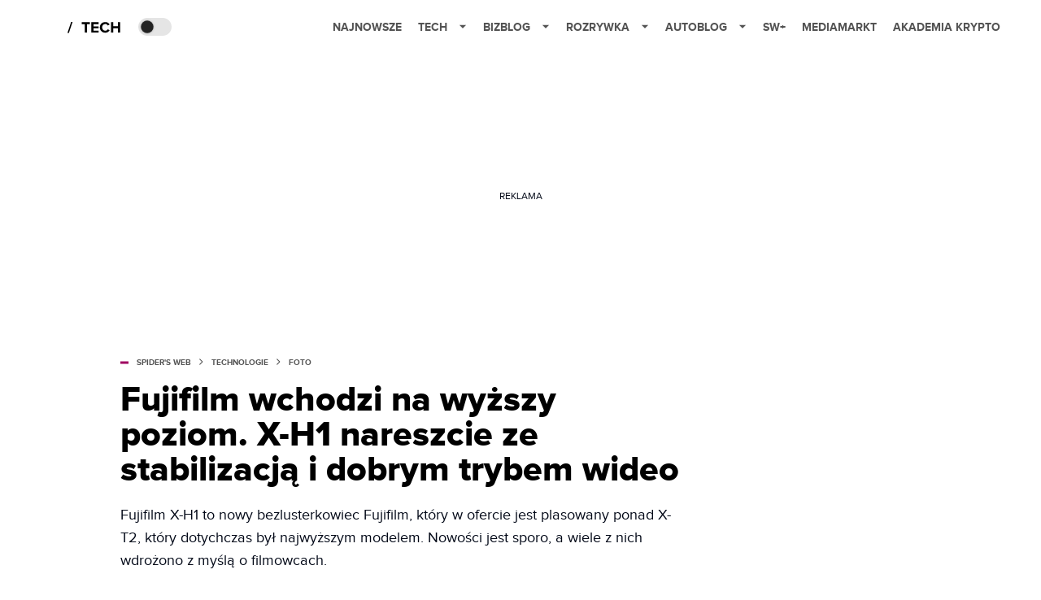

--- FILE ---
content_type: text/html; charset=utf-8
request_url: https://spidersweb.pl/2018/02/fujifilm-x-h1.html
body_size: 36647
content:
<!DOCTYPE html><html lang="pl"><head><meta charSet="utf-8"/><meta name="viewport" content="width=device-width"/><title>Fujifilm wchodzi na wyższy poziom. X-H1 nareszcie ze stabilizacją i dobrym trybem wideo</title><meta name="post:generated_date" content="2025-05-23 20:45:13"/><meta name="post:generated_seconds" content="1748025913"/><meta name="description" content="Fujifilm X-H1 to nowy bezlusterkowiec Fujifilm, który w ofercie jest plasowany ponad X-T2, który dotychczas był najwyższym modelem. Nowości jest sporo, a wiele z nich wdrożono z myślą o filmowcach."/><meta property="og:locale" content="pl_PL"/><meta property="og:type" content="article"/><meta property="og:title" content="Fujifilm wchodzi na wyższy poziom. X-H1 nareszcie ze stabilizacją i dobrym trybem wideo"/><meta property="og:description" content="Fujifilm X-H1 to nowy bezlusterkowiec Fujifilm, który w ofercie jest plasowany ponad X-T2, który dotychczas był najwyższym modelem. Nowości jest sporo, a wiele z nich wdrożono z myślą o filmowcach."/><meta property="og:url" content="https://spidersweb.pl/2018/02/fujifilm-x-h1.html"/><meta property="og:site_name" content="Spider&#x27;s Web"/><meta property="article:publisher" content="https://www.facebook.com/SpidersWebPL/"/><meta property="article:section" content="0"/><meta property="article:published_time" content="2018-02-15 13:39:00"/><meta property="article:modified_time" content="2022-11-09 19:44:47"/><meta property="og:updated_time" content="2022-11-09 19:44:47"/><meta property="og:image" content="https://cdn-sw.spidersweb.pl/2018/02/fujifilm-x-h1-6.jpg"/><meta property="og:image:secure_url" content="https://cdn-sw.spidersweb.pl/2018/02/fujifilm-x-h1-6.jpg"/><meta property="og:image:width" content="1428"/><meta property="og:image:height" content="570"/><meta name="robots" content="max-snippet:-1, max-image-preview:large, max-video-preview:-1"/><meta name="twitter:card" content="summary_large_image"/><meta name="twitter:description" content="Fujifilm X-H1 to nowy bezlusterkowiec Fujifilm, który w ofercie jest plasowany ponad X-T2, który dotychczas był najwyższym modelem. Nowości jest sporo, a wiele z nich wdrożono z myślą o filmowcach."/><meta name="twitter:title" content="Fujifilm wchodzi na wyższy poziom. X-H1 nareszcie ze stabilizacją i dobrym trybem wideo"/><meta name="twitter:site" content="@SpidersWebPL"/><meta name="twitter:image" content="https://cdn-sw.spidersweb.pl/2018/02/fujifilm-x-h1-6.jpg"/><meta name="twitter:creator" content="@SpidersWebPL"/><meta name="news_keywords" content="Bezlusterkowce,Fujifilm"/><link rel="canonical" href="https://spidersweb.pl/2018/02/fujifilm-x-h1.html"/><link rel="icon" type="image/png" href="https://cdn-sw.spidersweb.pl/2021/03/16x16px-1.png?v=0" sizes="16x16"/><link rel="icon" type="image/png" href="https://cdn-sw.spidersweb.pl/2021/03/32x32px-1.png?v=0" sizes="32x32"/><link rel="icon" type="image/png" href="https://cdn-sw.spidersweb.pl/2021/03/192x192px-1.png?v=0" sizes="192x192"/><link rel="apple-touch-icon" href="https://cdn-sw.spidersweb.pl/2021/03/192x192px-transparent-1.png?v=0" sizes="192x192"/><link rel="alternate" type="application/atom+xml" href="https://spidersweb.pl/api/post/feed/feed-gn"/><script type="application/ld+json">{
  "@context": "https://schema.org",
  "@graph": [
    {
      "@type": "Organization",
      "@id": "https://spidersweb.pl#organization",
      "name": "Spider's Web",
      "url": "https://spidersweb.pl",
      "description": "Spider's Web to największy niezależny technologiczno-lifestylowy blog w Polsce. Kilkunastu blogerów regularnie tworzy felietony, opiniotwórcze teksty, tłumaczy zagadnienia ze świata nauki i doradza w zakupach elektroniki.",
      "logo": {
        "@type": "ImageObject",
        "@id": "https://spidersweb.pl#logo",
        "url": "https://cdn-sw.spidersweb.pl/2020/06/12647342101537750220059232572619839449969657n.png",
        "width": 192,
        "height": 192,
        "caption": "Logo - Spider's Web"
      },
      "sameAs": [
        "https://www.facebook.com/SpidersWebPL",
        "https://x.com/SpidersWebPL",
        "https://www.linkedin.com/company/spiderswebpl/",
        "https://www.youtube.com/@SpidersWebTV",
        "https://www.instagram.com/spiderswebpl/",
        "https://www.tiktok.com/@spiderswebpl"
      ]
    },
    {
      "@type": "WebSite",
      "@id": "https://spidersweb.pl#website",
      "url": "https://spidersweb.pl",
      "name": "Spider's Web",
      "publisher": {
        "@type": "Organization",
        "name": "Spider's Web",
        "logo": {
          "@type": "ImageObject",
          "url": "https://cdn-sw.spidersweb.pl/2020/06/12647342101537750220059232572619839449969657n.png"
        }
      }
    },
    {
      "@type": "WebPage",
      "@id": "https://spidersweb.pl/2018/02/fujifilm-x-h1.html#webpage",
      "url": "https://spidersweb.pl/2018/02/fujifilm-x-h1.html",
      "inLanguage": "pl-PL",
      "name": "Fujifilm wchodzi na wyższy poziom. X-H1 nareszcie ze stabilizacją i dobrym trybem wideo",
      "isPartOf": {
        "@id": "https://spidersweb.pl#website"
      },
      "primaryImageOfPage": {
        "@id": "https://spidersweb.pl/2018/02/fujifilm-x-h1.html#primaryimage"
      },
      "breadcrumb": {
        "@id": "https://spidersweb.pl/2018/02/fujifilm-x-h1.html#breadcrumb"
      }
    },
    {
      "@type": "ImageObject",
      "@id": "https://spidersweb.pl/2018/02/fujifilm-x-h1.html#primaryimage",
      "url": "https://ocs-pl.oktawave.com/v1/AUTH_2887234e-384a-4873-8bc5-405211db13a2/spidersweb/2018/02/fujifilm-x-h1-6.jpg",
      "width": 1200,
      "height": 675,
      "caption": "Fujifilm wchodzi na wyższy poziom. X-H1 nareszcie ze stabilizacją i dobrym trybem wideo"
    },
    {
      "@type": "Article",
      "@id": "https://spidersweb.pl/2018/02/fujifilm-x-h1.html#article",
      "url": "https://spidersweb.pl/2018/02/fujifilm-x-h1.html",
      "inLanguage": "pl-PL",
      "isPartOf": {
        "@id": "https://spidersweb.pl/2018/02/fujifilm-x-h1.html#webpage"
      },
      "author": {
        "@type": "Person",
        "@id": "https://spidersweb.pl/author/m_polowianiuk#person",
        "name": "Marcin Połowianiuk",
        "url": "https://spidersweb.pl/author/m_polowianiuk",
        "image": "https://ocs-pl.oktawave.com/v1/AUTH_2887234e-384a-4873-8bc5-405211db13a2/spidersweb/2021/06/marcin-polowianiuk-28x28.png"
      },
      "headline": "Fujifilm wchodzi na wyższy poziom. X-H1 nareszcie ze stabilizacją i dobrym trybem wideo",
      "datePublished": "2018-02-15T13:39:00+01:00",
      "dateModified": "2025-05-23T20:45:13+02:00",
      "description": "Fujifilm X-H1 to nowy bezlusterkowiec Fujifilm, który w ofercie jest plasowany ponad X-T2, który dotychczas był najwyższym modelem. Nowości jest sporo, a wiele z nich wdrożono z myślą o filmowcach.",
      "mainEntityOfPage": {
        "@type": "WebPage",
        "url": "https://spidersweb.pl/2018/02/fujifilm-x-h1.html"
      },
      "publisher": {
        "@type": "Organization",
        "name": "Spider's Web",
        "logo": {
          "@type": "ImageObject",
          "url": "https://cdn-sw.spidersweb.pl/2020/06/12647342101537750220059232572619839449969657n.png"
        }
      },
      "image": {
        "@id": "https://spidersweb.pl/2018/02/fujifilm-x-h1.html#primaryimage"
      },
      "keywords": "Bezlusterkowce, Fujifilm",
      "articleSection": "Foto",
      "copyrightYear": "2018",
      "copyrightHolder": {
        "@id": "https://spidersweb.pl#organization"
      }
    },
    {
      "@type": "BreadcrumbList",
      "@id": "https://spidersweb.pl/2018/02/fujifilm-x-h1.html#breadcrumb",
      "itemListElement": [
        {
          "@type": "ListItem",
          "position": 1,
          "name": "Strona główna",
          "item": "https://spidersweb.pl"
        },
        {
          "@type": "ListItem",
          "position": 2,
          "name": "Foto",
          "item": "https://spidersweb.pl/kategoria/foto"
        }
      ]
    }
  ]
}</script><link rel="preload" href="https://cdn-sw.spidersweb.pl/2018/02/fujifilm-x-h1-6.webp" as="image" fetchpriority="high"/><meta name="next-head-count" content="37"/><link rel="preload" href="/_next/static/css/87c2b9fdf588ddf7.css" as="style"/><link rel="stylesheet" href="/_next/static/css/87c2b9fdf588ddf7.css" data-n-g=""/><link rel="preload" href="/_next/static/css/0198a8dac508070c.css" as="style"/><link rel="stylesheet" href="/_next/static/css/0198a8dac508070c.css" data-n-p=""/><link rel="preload" href="/_next/static/css/2cdb7a4b223c5785.css" as="style"/><link rel="stylesheet" href="/_next/static/css/2cdb7a4b223c5785.css"/><link rel="preload" href="/_next/static/css/7ccb5029d0ee231c.css" as="style"/><link rel="stylesheet" href="/_next/static/css/7ccb5029d0ee231c.css"/><link rel="preload" href="/_next/static/css/ad59b7dbb39406ec.css" as="style"/><link rel="stylesheet" href="/_next/static/css/ad59b7dbb39406ec.css"/><link rel="preload" href="/_next/static/css/bf733f862969db33.css" as="style"/><link rel="stylesheet" href="/_next/static/css/bf733f862969db33.css"/><noscript data-n-css=""></noscript><script defer="" nomodule="" src="/_next/static/chunks/polyfills-42372ed130431b0a.js"></script><script defer="" src="/_next/static/chunks/2561.9ff80dfe06bf856d.js"></script><script defer="" src="/_next/static/chunks/4106.7f3eb7cbb34fd5c4.js"></script><script defer="" src="/_next/static/chunks/3505.7a73676612da8604.js"></script><script defer="" src="/_next/static/chunks/7031.142166adbc96e484.js"></script><script defer="" src="/_next/static/chunks/628.0fa584e93facb90d.js"></script><script defer="" src="/_next/static/chunks/6686.58b63eb70953b481.js"></script><script defer="" src="/_next/static/chunks/6859.f01398f4ce228897.js"></script><script defer="" src="/_next/static/chunks/1525.c17ea86db66daed4.js"></script><script defer="" src="/_next/static/chunks/354.33628cc0776bb51c.js"></script><script src="/_next/static/chunks/webpack-74b31e7e24f275ef.js" defer=""></script><script src="/_next/static/chunks/framework-978a6051e6d0c57a.js" defer=""></script><script src="/_next/static/chunks/main-1e76d39c01d47ecb.js" defer=""></script><script src="/_next/static/chunks/pages/_app-32a22517f8b450a4.js" defer=""></script><script src="/_next/static/chunks/167-0343b9a68f4f1b57.js" defer=""></script><script src="/_next/static/chunks/2617-37eeddeeb58c297d.js" defer=""></script><script src="/_next/static/chunks/903-c29b5ae4fe5172d5.js" defer=""></script><script src="/_next/static/chunks/4169-037cdac36ac46ab0.js" defer=""></script><script src="/_next/static/chunks/pages/%5Byear%5D/%5Bmounth%5D/%5Bslug%5D-fb9a965a0a10247f.js" defer=""></script><script src="/_next/static/1768240122717/_buildManifest.js" defer=""></script><script src="/_next/static/1768240122717/_ssgManifest.js" defer=""></script></head><body class="theme-post--default text-font-light dark:text-font-dark"><div id="__next"><script>!function(){try{var d=document.documentElement,c=d.classList;c.remove('light','dark');var e=localStorage.getItem('theme');if('system'===e||(!e&&true)){var t='(prefers-color-scheme: dark)',m=window.matchMedia(t);if(m.media!==t||m.matches){d.style.colorScheme = 'dark';c.add('dark')}else{d.style.colorScheme = 'light';c.add('light')}}else if(e){c.add(e|| '')}if(e==='light'||e==='dark')d.style.colorScheme=e}catch(e){}}()</script><div class="Header_newHeader__j9Ldo bg-header-bg-light dark:bg-header-bg-dark border-b border-header-border-light dark:border-header-border-dark"><div class="Header_container__GyxRC container"><div style="display:flex;align-items:center"><div style="display:flex"><a class="Logo_logoHome__DSliD" style="display:flex;align-items:center" href="/"><div class="Logo_backToHome__bfdRl"><svg xmlns="http://www.w3.org/2000/svg" width="18" fill="none" viewBox="0 0 18 18"><path fill="oklch(44.6% 0.043 257.281)" d="M16.984 4.194L10.016.266a2.074 2.074 0 00-2.032 0L1.016 4.194A1.974 1.974 0 000 5.917v10.266C0 17.188.832 18 1.86 18h3.154c.53 0 .96-.42.96-.938v-4.539c0-.633.525-1.14 1.167-1.14h3.718c.648 0 1.167.513 1.167 1.14v4.539c0 .518.43.938.96.938h3.155C17.168 18 18 17.187 18 16.183V5.917c0-.709-.385-1.363-1.016-1.723z"></path></svg></div></a><a class="Logo_logo__wQAKe" href="/tech"><div class="Logo_homeLogo____k_o"><svg width="67" height="21" viewBox="0 0 67 21" fill="none" xmlns="http://www.w3.org/2000/svg"><path d="M1.748 16.38H0L4.503 2.947H6.251L1.748 16.38Z" fill="black"></path><path d="M23.897 16H21.18V5.702H17.475V3.327H27.583V5.702H23.897V16ZM38.2806 16H29.3126V3.327H38.2806V5.702H32.0106V8.381H38.1476V10.756H32.0106V13.625H38.2806V16ZM46.5267 16.228C42.7267 16.228 39.7817 13.568 39.7817 9.673C39.7817 5.778 42.7267 3.118 46.5267 3.118C49.3197 3.118 50.9347 4.638 51.8277 6.215L49.5097 7.355C48.9777 6.329 47.8377 5.512 46.5267 5.512C44.2277 5.512 42.5557 7.279 42.5557 9.673C42.5557 12.067 44.2277 13.834 46.5267 13.834C47.8377 13.834 48.9777 13.036 49.5097 11.991L51.8277 13.112C50.9157 14.689 49.3197 16.228 46.5267 16.228ZM64.8337 16H62.1167V10.68H56.1317V16H53.4337V3.327H56.1317V8.305H62.1167V3.327H64.8337V16Z" fill="black"></path></svg></div></a></div><div class="Header_darkMode__QKgJA"></div></div><div class="Header_menu__6prWl"><button class="Header_mobileMenuToggle__jAfUa bg-button-bg-light dark:bg-button-bg-dark">menu</button><div class="Header_desktopMenu__JPhVJ"><nav><ul><li style="position:relative"><a href="/najnowsze">Najnowsze</a></li><li style="position:static"><a href="https://spidersweb.pl/tech">Tech<span style="margin-left:14px;transform:none"><svg xmlns="http://www.w3.org/2000/svg" width="10" height="6" fill="none" viewBox="0 0 10 6"><path class="fill-[#535353] dark:fill-[#ecf0ff] " stroke-linecap="round" stroke-linejoin="round" stroke-width="1.5" d="M9.125.833L5 4.958.876.833"></path></svg></span></a><ul class="Header_dropDownMenu__m7Gfr" style="display:none;width:calc(100% - 250px);right:0;column-count:4;column-width:auto;column-fill:balance;padding:20px 10px"><li><a href="https://spidersweb.pl/najnowsze">Najnowsze</a></li><li><a href="https://spidersweb.pl/tag/media-markt">MediaMarkt</a></li><li><a href="/tag/allegro">Allegro</a></li><li><a href="https://spidersweb.pl/tag/orange">Orange</a></li><li><a href="/tag/plus">Plus</a></li><li><a href="https://spidersweb.pl/kategoria/nauka/ekologia">Ekologia</a></li><li><a href="https://spidersweb.pl/kategoria/nowe-technologie">Technika</a></li><li><a href="https://spidersweb.pl/kategoria/nowe-technologie/sprzet">Sprzęt</a></li><li><a href="https://spidersweb.pl/kategoria/nowe-technologie/oprogramowanie">Oprogramowanie</a></li><li><a href="/tag/sztuczna-inteligencja">Sztuczna inteligencja (AI)</a></li><li><a href="https://spidersweb.pl/kategoria/nowe-technologie/gry">Gry</a></li><li><a href="https://spidersweb.pl/kategoria/nowe-technologie/social-media">Social media</a></li><li><a href="https://spidersweb.pl/kategoria/nowe-technologie/militaria">Militaria</a></li><li><a href="https://spidersweb.pl/kategoria/nauka">Nauka</a></li><li><a href="https://spidersweb.pl/kategoria/nowe-technologie/rtv">RTV</a></li><li><a href="https://spidersweb.pl/kategoria/nauka/kosmos">Kosmos</a></li><li><a href="https://spidersweb.pl/kategoria/poradniki">Poradniki</a></li><li><a href="https://spidersweb.pl/kategoria/nowe-technologie/operatorzy">Operatorzy</a></li><li><a href="https://spidersweb.pl/tag/vpn">VPN</a></li><li><a href="https://spidersweb.pl/gorace-tematy">Na topie</a></li></ul></li><li style="position:static"><a href="https://bizblog.spidersweb.pl">Bizblog<span style="margin-left:14px;transform:none"><svg xmlns="http://www.w3.org/2000/svg" width="10" height="6" fill="none" viewBox="0 0 10 6"><path class="fill-[#535353] dark:fill-[#ecf0ff] " stroke-linecap="round" stroke-linejoin="round" stroke-width="1.5" d="M9.125.833L5 4.958.876.833"></path></svg></span></a><ul class="Header_dropDownMenu__m7Gfr" style="display:none;width:calc(100% - 250px);right:0;column-count:4;column-width:auto;column-fill:balance;padding:20px 10px"><li><a href="https://theprotocol.it/">Praca IT</a></li><li><a href="https://blog.theprotocol.it/">Blog</a></li><li><a href="https://bizblog.spidersweb.pl/najnowsze">Najnowsze</a></li><li><a href="https://bizblog.spidersweb.pl/category/gospodarka">Gospodarka</a></li><li><a href="https://bizblog.spidersweb.pl/obserwatorfinansowy">Obserwator Finansowy</a></li><li><a href="https://bizblog.spidersweb.pl/category/biznes">Biznes</a></li><li><a href="https://bizblog.spidersweb.pl/category/energetyka">Energetyka</a></li><li><a href="https://bizblog.spidersweb.pl/category/praca">Praca</a></li><li><a href="https://bizblog.spidersweb.pl/category/zakupy">Zakupy</a></li><li><a href="https://bizblog.spidersweb.pl/category/pieniadze">Pieniądze</a></li><li><a href="https://bizblog.spidersweb.pl/category/prawo">Prawo</a></li><li><a href="https://bizblog.spidersweb.pl/category/poradniki">Poradniki</a></li><li><a href="https://bizblog.spidersweb.pl/category/transport">Transport</a></li><li><a href="https://bizblog.spidersweb.pl/category/zdrowie">Zdrowie</a></li></ul></li><li style="position:static"><a href="https://rozrywka.spidersweb.pl">Rozrywka<span style="margin-left:14px;transform:none"><svg xmlns="http://www.w3.org/2000/svg" width="10" height="6" fill="none" viewBox="0 0 10 6"><path class="fill-[#535353] dark:fill-[#ecf0ff] " stroke-linecap="round" stroke-linejoin="round" stroke-width="1.5" d="M9.125.833L5 4.958.876.833"></path></svg></span></a><ul class="Header_dropDownMenu__m7Gfr" style="display:none;width:calc(100% - 250px);right:0;column-count:4;column-width:auto;column-fill:balance;padding:20px 10px"><li><a href="https://rozrywka.spidersweb.pl/najnowsze">Najnowsze</a></li><li><a href="https://rozrywka.spidersweb.pl/category/seriale">Seriale</a></li><li><a href="https://rozrywka.spidersweb.pl/category/filmy">Filmy</a></li><li><a href="https://rozrywka.spidersweb.pl/category/vod">VOD</a></li><li><a href="https://rozrywka.spidersweb.pl/category/vod/netflix">Netflix</a></li><li><a href="https://rozrywka.spidersweb.pl/tag/disney-plus">Disney+</a></li><li><a href="https://rozrywka.spidersweb.pl/tag/hbo-max">HBO Max</a></li><li><a href="https://rozrywka.spidersweb.pl/tag/skyshowtime">SkyShowtime</a></li><li><a href="https://rozrywka.spidersweb.pl/tag/canal-online">Canal+</a></li><li><a href="https://rozrywka.spidersweb.pl/tag/co-obejrzec">Co obejrzeć?</a></li><li><a href="https://rozrywka.spidersweb.pl/category/gry">Gry</a></li><li><a href="https://rozrywka.spidersweb.pl/category/media">Media</a></li><li><a href="https://rozrywka.spidersweb.pl/category/tv">TV</a></li><li><a href="https://rozrywka.spidersweb.pl/category/ksiazki">Książki</a></li><li><a href="https://rozrywka.spidersweb.pl/category/audiobooki">Audiobooki</a></li><li><a href="https://rozrywka.spidersweb.pl/category/dzieje-sie">Dzieje się</a></li><li><a href="https://rozrywka.spidersweb.pl/category/dzieje-sie/dramy">Dramy</a></li><li><a href="https://rozrywka.spidersweb.pl/tag/horrory">Horrory</a></li><li><a href="https://rozrywka.spidersweb.pl/popularne-seriale">Popularne seriale</a></li><li><a href="https://rozrywka.spidersweb.pl/tworcy">Twórcy</a></li></ul></li><li style="position:relative"><a href="https://autoblog.spidersweb.pl">Autoblog<span style="margin-left:14px;transform:none"><svg xmlns="http://www.w3.org/2000/svg" width="10" height="6" fill="none" viewBox="0 0 10 6"><path class="fill-[#535353] dark:fill-[#ecf0ff] " stroke-linecap="round" stroke-linejoin="round" stroke-width="1.5" d="M9.125.833L5 4.958.876.833"></path></svg></span></a><ul class="Header_dropDownMenu__m7Gfr" style="display:none;left:calc(50% - 26px);transform:translateX(-50%);padding:20px 10px"><li><a href="https://autoblog.spidersweb.pl/najnowsze">Najnowsze</a></li><li><a href="https://autoblog.spidersweb.pl/category/newsy">Wiadomości</a></li><li><a href="https://autoblog.spidersweb.pl/category/testy-aut-nowych">Testy</a></li><li><a href="https://autoblog.spidersweb.pl/category/samochody-uzywane">Auta używane</a></li><li><a href="https://autoblog.spidersweb.pl/category/porady">Porady</a></li><li><a href="https://autoblog.spidersweb.pl/category/klasyki">Klasyki</a></li><li><a href="https://autoblog.spidersweb.pl/category/ciekawostki">Ciekawostki</a></li><li><a href="https://autoblog.spidersweb.pl/category/przeglad-rynku">Przegląd rynku</a></li></ul></li><li style="position:relative"><a href="https://spidersweb.pl/plus">SW+</a></li><li style="position:relative"><a href="https://spidersweb.pl/tag/media-markt">MediaMarkt</a></li><li style="position:relative"><a href="https://akademiakrypto.spidersweb.pl/">Akademia Krypto</a></li></ul></nav></div></div></div></div><div class="screaning-on post-page bg-main-bg-light dark:bg-main-bg-dark"><div class="Screaning_screaning__DLHFp"><div class="adunitContainer"><div class="adBox"></div></div></div><div class="main main--post"><div data-no-partner-ads="false" class=""><div id="SpidersWeb_SW__HS_DM_HH_HEADER" style="height:0;background-color:inherit;z-index:10" class="newAd NewAd_adContainer__xgqbE undefined null "><div class="container container--ad NewAd_container___r_Tv undefined" style="background-color:transparent"><div class="NewAd_ad__wbHJS ad NewAd_disableMargin__S4Q6g"><!--$--><div class="adunitContainer"><div class="adBox"></div></div><!--/$--></div></div></div><div id="SpidersWeb_SW__HS_DM_HH_XL1" style="height:210px;background-color:inherit;z-index:unset" class="newAd NewAd_adContainer__xgqbE undefined null !h-[210px] lg:!h-[350px]"><div style="position:absolute;font-size:12px">REKLAMA</div><div class="container container--ad NewAd_container___r_Tv undefined" style="background-color:transparent"><div class="NewAd_ad__wbHJS ad "><!--$--><div class="adunitContainer"><div class="adBox"></div></div><!--/$--></div></div></div><article class="single Single_single__UcgSW__header container relative bg-main-bg-light dark:bg-main-bg-dark !z-10"><header class="Single_singleHeader__jaJRm"><div class="mb-2"><div style="display:flex;align-items:center" class="PostSource_scrollContainer__EXmE8 "><div class="post-source PostSource_postSource__2LaI6" style="color:#9F0060"><div style="width:10px;height:3px;position:absolute;background-color:currentColor;top:45%;left:0;transform:translateY(-50%)"></div><ol class="PostBreadcrumbs_breadcrumbs__eZWuT" itemscope="" itemType="https://schema.org/BreadcrumbList" style="display:flex;align-items:center"><li itemProp="itemListElement" itemscope="" itemType="https://schema.org/ListItem"><a itemProp="item" class="PostBreadcrumbs_breadcrumbLink__dI3bw" style="transition:color 0.3s ease" href="/"><span itemProp="name">SPIDER&#x27;S WEB</span><meta itemProp="position" content="1"/></a><div style="margin-left:10px;margin-right:10px"><svg xmlns="http://www.w3.org/2000/svg" width="5" height="8" fill="none" viewBox="0 0 5 8"><path class="fill-[--font]" d="M4.154 4.354a.5.5 0 000-.708L.972.464a.5.5 0 00-.708.708L3.093 4 .264 6.828a.5.5 0 10.708.708l3.182-3.182zM3 4.5h.8v-1H3v1z"></path></svg></div></li><li itemProp="itemListElement" itemscope="" itemType="https://schema.org/ListItem"><a itemProp="item" class="PostBreadcrumbs_breadcrumbLink__dI3bw" style="transition:color 0.3s ease" href="/kategoria/nowe-technologie"><span itemProp="name">Technologie</span><meta itemProp="position" content="2"/></a><div style="margin-left:10px;margin-right:10px"><svg xmlns="http://www.w3.org/2000/svg" width="5" height="8" fill="none" viewBox="0 0 5 8"><path class="fill-[--font]" d="M4.154 4.354a.5.5 0 000-.708L.972.464a.5.5 0 00-.708.708L3.093 4 .264 6.828a.5.5 0 10.708.708l3.182-3.182zM3 4.5h.8v-1H3v1z"></path></svg></div></li><li itemProp="itemListElement" itemscope="" itemType="https://schema.org/ListItem"><a itemProp="item" class="PostBreadcrumbs_breadcrumbLink__dI3bw" href="/kategoria/nowe-technologie/foto"><span itemProp="name">Foto</span><meta itemProp="position" content="3"/></a></li></ol></div></div><h1 class="PostTitle_postTitle__246vv post-title text-title-text-light dark:text-title-text-dark">Fujifilm wchodzi na wyższy poziom. X-H1 nareszcie ze stabilizacją i dobrym trybem wideo</h1></div><p class="BlockCoreParagraph_BlockCoreParagraph__tg_l2 text-lg leading-[158.34%] py-2"><strong>Fujifilm X-H1 to nowy bezlusterkowiec Fujifilm, który w ofercie jest plasowany ponad X-T2, który dotychczas był najwyższym modelem. Nowości jest sporo, a wiele z nich wdrożono z myślą o filmowcach.</strong></p><div class="w-full flex items-center pt-2"><div class="flex-1"><a aria-label="post" href="/author/m_polowianiuk"><div class="post-author PostAuthor_postAuthor__CHQDT"><div class="PostAuthor_content__GPMAb post-author__content"><div class="PostAuthor_postAuthor__name__AJUWC">Marcin Połowianiuk</div></div></div></a></div><time dateTime="2018-02-15T13:39:00+01:00" itemProp="datePublished" class="CompositionArticle_timeInfo__Z3Py1">15.02.2018 13:39</time></div></header><section><img alt="fujifilm x-h1" fetchpriority="high" width="1180" height="664" decoding="async" data-nimg="1" class="w-full h-auto rounded-[15px] " style="color:transparent" src="https://cdn-sw.spidersweb.pl/2018/02/fujifilm-x-h1-6.webp"/><div class="Single_slot2Container__Dt_Xp"><div id="SpidersWeb_SW__HS_DM_HH_XL2" style="height:370px;z-index:unset" class="newAd NewAd_adContainer__xgqbE NewAd_single-slot2__b4xci null "><div style="position:absolute;font-size:12px">REKLAMA</div><div class="container container--ad NewAd_container___r_Tv undefined"><div class="NewAd_ad__wbHJS ad "><!--$--><div class="adunitContainer"><div class="adBox"></div></div><!--/$--></div></div></div></div><section class="Single_single__content__YWxss Single_single__contentStyle__4jKzs Single_single__contentColumn_ads_fix__0XCEx single__content"><div class="CompositionGridContentWithSidebar_CompositionGridContentWithSidebar__haU15"><div class="CompositionGridContentWithSidebar_row__zKfMr row"><div class="CompositionGridContentWithSidebar_column__zb4Ze CompositionGridContentWithSidebar_content__AYfoV mf"><div class="CompositionArticle_interactionsAndSocial__iVJhq undefined"><section aria-label="Notifications alt+T" tabindex="-1" aria-live="polite" aria-relevant="additions text" aria-atomic="false"></section><div class="CompositionArticle_socialIcons__kj87h CompositionArticle_fullWidth__bx_sc"><button class="CompositionArticle_iconButton__tBKXh CompositionArticle_facebook__kVQa5" aria-label="Share on Facebook"><svg width="800px" height="800px" viewBox="0 0 32 32" xmlns="http://www.w3.org/2000/svg"><path d="M 19.253906 2 C 15.311906 2 13 4.0821719 13 8.8261719 L 13 13 L 8 13 L 8 18 L 13 18 L 13 30 L 18 30 L 18 18 L 22 18 L 23 13 L 18 13 L 18 9.671875 C 18 7.884875 18.582766 7 20.259766 7 L 23 7 L 23 2.2050781 C 22.526 2.1410781 21.144906 2 19.253906 2 z"></path></svg></button><button class="CompositionArticle_iconButton__tBKXh CompositionArticle_x__bkgu3" aria-label="Share on Twitter"><svg width="1200" height="1227" viewBox="0 0 1200 1227" fill="none" xmlns="http://www.w3.org/2000/svg"><path d="M714.163 519.284L1160.89 0H1055.03L667.137 450.887L357.328 0H0L468.492 681.821L0 1226.37H105.866L515.491 750.218L842.672 1226.37H1200L714.137 519.284H714.163ZM569.165 687.828L521.697 619.934L144.011 79.6944H306.615L611.412 515.685L658.88 583.579L1055.08 1150.3H892.476L569.165 687.854V687.828Z" fill="white"></path></svg></button><button class="CompositionArticle_iconButton__tBKXh CompositionArticle_copyLinkButton__tOX3F" aria-label="Copy link"><svg width="16" height="16" viewBox="0 0 16 16" fill="none" xmlns="http://www.w3.org/2000/svg"><g clip-path="url(#clip0_7078_2865)"><path d="M6.66666 8.66666C6.95296 9.04942 7.31823 9.36612 7.73769 9.59529C8.15715 9.82446 8.62099 9.96074 9.09776 9.99489C9.57452 10.029 10.053 9.96024 10.5009 9.79318C10.9487 9.62613 11.3554 9.36471 11.6933 9.02666L13.6933 7.02666C14.3005 6.39799 14.6365 5.55598 14.6289 4.68199C14.6213 3.808 14.2707 2.97196 13.6527 2.35394C13.0347 1.73591 12.1986 1.38535 11.3247 1.37775C10.4507 1.37016 9.60866 1.70614 8.97999 2.31333L7.83332 3.45333" stroke="oklch(44.6% 0.043 257.281)" stroke-opacity="0.917647" stroke-width="1.5" stroke-linecap="round" stroke-linejoin="round"></path><path d="M9.33304 7.33338C9.04674 6.95063 8.68147 6.63393 8.26201 6.40476C7.84254 6.17558 7.3787 6.0393 6.90194 6.00516C6.42518 5.97101 5.94665 6.0398 5.49881 6.20686C5.05097 6.37392 4.6443 6.63534 4.30637 6.97338L2.30637 8.97338C1.69918 9.60206 1.3632 10.4441 1.37079 11.3181C1.37839 12.192 1.72895 13.0281 2.34698 13.6461C2.965 14.2641 3.80105 14.6147 4.67504 14.6223C5.54902 14.6299 6.39103 14.2939 7.01971 13.6867L8.15971 12.5467" stroke="oklch(44.6% 0.043 257.281)" stroke-opacity="0.917647" stroke-width="1.5" stroke-linecap="round" stroke-linejoin="round"></path></g><defs><clipPath id="clip0_7078_2865"><rect width="16" height="16" fill="white"></rect></clipPath></defs></svg></button></div></div> <p class="BlockCoreParagraph_BlockCoreParagraph__tg_l2 text-lg leading-[158.34%] py-2">Systemowi Fujifilm przyglądam się od dłuższego czasu. Znam kilku fotografów ślubnych, którzy porzucili swoje Nikony lub Canony właśnie na rzecz Fujifilm, a czytając fora i grupy fotograficzne można dojść do wniosku, że te osoby nie są wyjątkami.</p><div id="SpidersWeb_SW__SDH9_STH9_SMH9_AMP9" style="height:210px;z-index:unset" class="newAd NewAd_adContainer__xgqbE undefined null "><div style="position:absolute;font-size:12px">REKLAMA</div><div class="container container--ad NewAd_container___r_Tv undefined"><div class="NewAd_ad__wbHJS ad "><!--$--><div class="adunitContainer"><div class="adBox"></div></div><!--/$--></div></div></div><p class="BlockCoreParagraph_BlockCoreParagraph__tg_l2 text-lg leading-[158.34%] py-2">Dotychczas osoby pracujące komercyjnie decydowały się na korpus Fujifilm X-T2, który był najwyższym i najlepiej doposażonym aparatem tego systemu. Debiutujący właśnie X-H1 otwiera całkiem nową półkę, która ma być jeszcze bardziej profesjonalna.</p><div class="BlockCoreHeading_BlockCoreHeading__O3VYb">
<h3>Główną nowością w Fujifilm X-H1 jest stabilizowana matryca.</h3>
</div><p class="BlockCoreParagraph_BlockCoreParagraph__tg_l2 text-lg leading-[158.34%] py-2">Fujifilm X-H1 bazuje na dobrze znanej matrycy z X-T2, czyli na przetworniku X-Trans APS-C o rozdzielczości 24 megapikseli. Wielką nowością jest jednak stabilizacja sensora, dzięki czemu redukcja drgań będzie możliwa ze wszystkimi obiektywami, nawet tymi, które nie mają własnej stabilizacji.</p><div class="CompositionBlockWithFigcaption_BlockWithFigcaption__1gZT8 reddit-embed-outer-wrap"><div class="CompositionBlockWithFigcaption_BlockWithFigcaption__block__CJooe"><div class="none"><figure class="wp-block-image size-large"><img alt=" class=&quot;wp-image-680557&quot; " loading="lazy" width="700" height="350" decoding="async" data-nimg="1" style="color:transparent;max-width:100%;height:auto" src="https://cdn-sw.spidersweb.pl/2018/02/fujifilm-x-h1-1.webp"/></figure></div></div><div class="CompositionBlockWithFigcaption_BlockWithFigcaption__1gZT8"><figcaption>Fujifilm X-H1 i X-T2. Źródło: camerasize.com</figcaption></div></div><div class="my-2" data-oa-360-ad-video="true"></div><p class="BlockCoreParagraph_BlockCoreParagraph__tg_l2 text-lg leading-[158.34%] py-2">Stabilizacja działa w 5 osiach, a jej skuteczność według producenta wynosi 5 EV. Przy okazji został też przeprojektowany mechanizm migawki, który teraz drga znacznie mniej.</p><p class="BlockCoreParagraph_BlockCoreParagraph__tg_l2 text-lg leading-[158.34%] py-2">Aparat dość znacznie urósł względem X-T2, dzięki czemu ma zdecydowanie głębszy grip i nieco inne rozłożenie przycisków na korpusie. Bardzo ważną nowością jest ekran na górnej ściance aparatu, który wyświetla najważniejsze nastawy, które można skonfigurowac osobo w trybie foto i wideo. Ekranik wygląda identycznie jak w Fujifilm GFX 50S, czyli średnim formacie tego producenta.</p><div class="CompositionBlockWithFigcaption_BlockWithFigcaption__1gZT8 reddit-embed-outer-wrap"><div class="CompositionBlockWithFigcaption_BlockWithFigcaption__block__CJooe"><div class="none"><figure class="wp-block-image size-large"><img alt=" class=&quot;wp-image-680560&quot; " loading="lazy" width="700" height="350" decoding="async" data-nimg="1" style="color:transparent;max-width:100%;height:auto" src="https://cdn-sw.spidersweb.pl/2018/02/fujifilm-x-h1-2.webp"/></figure></div></div><div class="CompositionBlockWithFigcaption_BlockWithFigcaption__1gZT8"><figcaption>Fujifilm X-H1 i X-T2. Źródło: camerasize.com</figcaption></div></div><p class="BlockCoreParagraph_BlockCoreParagraph__tg_l2 text-lg leading-[158.34%] py-2">Kolejną ważną nowością poprawiającą ergonomię jest odchylany w dwóch osiach ekran, który teraz jest też dotykowy. Korpus jest oczywiście uszczelniany, a szybkość serii wynosi 14 kl./s przy elektronicznej migawce i 8 kl./s przy mechanicznej. Po założeniu opcjonalnego gripa rośnie ona do 11 kl./s.</p><p class="BlockCoreParagraph_BlockCoreParagraph__tg_l2 text-lg leading-[158.34%] py-2">Fujifilm deklaruje poprawę szybkości i dokładności układu AF, zwłaszcza w słabym świetle i na niższych przysłonach.</p><div class="BlockCoreHeading_BlockCoreHeading__O3VYb">
<h3>Fujifilm X-H1 nareszcie traktuje filmowanie na poważnie.</h3>
</div><div class="CompositionBlockWithFigcaption_BlockWithFigcaption__1gZT8 reddit-embed-outer-wrap"><div class="CompositionBlockWithFigcaption_BlockWithFigcaption__block__CJooe"><div class="center"><figure class="wp-block-image size-large"><img alt="fujifilm x-h1 class=&quot;wp-image-680572&quot; " loading="lazy" width="700" height="350" decoding="async" data-nimg="1" style="color:transparent;max-width:100%;height:auto" src="https://cdn-sw.spidersweb.pl/2018/02/fujifilm-x-h1-4.webp"/></figure></div></div></div><p class="BlockCoreParagraph_BlockCoreParagraph__tg_l2 text-lg leading-[158.34%] py-2">Aparat może nagrywać w rozdzielczości UHD 4K w 25/30 kl./s i DCI 4K (17:9) w 24 kl./s z przepływnością do 200 Mbps. W tych trybach aparat stosuje niestety niewielki crop obrazu wynoszący 1.17x.</p><p class="BlockCoreParagraph_BlockCoreParagraph__tg_l2 text-lg leading-[158.34%] py-2">Nowy bezlusterkowiec może nagrywać w płaskim profilu obrazu F-Log, przy czym złącze HDMI pozwala również na wyprowadzenie obrazu z tym profilem do zewnętrznego recordera. Nie zabrakło złącza na mikrofon i słuchawki. Pojawiła się też opcja rozdzielenia ustawień dla filmowania i trybu zdjęciowego.</p><p class="BlockCoreParagraph_BlockCoreParagraph__tg_l2 text-lg leading-[158.34%] py-2">Niestety nie zwiększył się czas nagrywania w 4K i nadal wynosi on tylko 15 minut. Aby uzyskać standardowe 29 min i 59 sekund trzeba do aparatu dołączyć opcjonalny grip. Aparat korzystając z niego przełącza się między akumulatorami, co pozwala uniknąć przegrzewania, ponieważ ciepło nie gromadzi się w jednym miejscu.</p><p class="BlockCoreParagraph_BlockCoreParagraph__tg_l2 text-lg leading-[158.34%] py-2">Filmowcom spodoba się tryb Movie Silent Control, w którym aparat blokuje wszystkie pokrętła do zmiany ekspozycji, a kontrolę przenosi na dotykowy ekran, joystick i czteroosiowy wybierak.</p><div class="BlockCoreHeading_BlockCoreHeading__O3VYb">
<h3>Jest drogo, ale niczego innego nie można było się spodziewać.</h3>
</div><div class="CompositionBlockWithFigcaption_BlockWithFigcaption__1gZT8 reddit-embed-outer-wrap"><div class="CompositionBlockWithFigcaption_BlockWithFigcaption__block__CJooe"><div class="center"><figure class="wp-block-image size-large"><img alt="fujifilm x-h1 class=&quot;wp-image-680575&quot; " loading="lazy" width="700" height="350" decoding="async" data-nimg="1" style="color:transparent;max-width:100%;height:auto" src="https://cdn-sw.spidersweb.pl/2018/02/fujifilm-x-h1-5.webp"/></figure></div></div></div><div id="SpidersWeb_SW__SDH10_STH10_SMH10_AMP10" style="height:210px;z-index:unset" class="newAd NewAd_adContainer__xgqbE undefined null "><div style="position:absolute;font-size:12px">REKLAMA</div><div class="container container--ad NewAd_container___r_Tv undefined"><div class="NewAd_ad__wbHJS ad "><!--$--><div class="adunitContainer"><div class="adBox"></div></div><!--/$--></div></div></div><p class="BlockCoreParagraph_BlockCoreParagraph__tg_l2 text-lg leading-[158.34%] py-2">Fujifilm X-H1 został wyceniony na 1899 dol. za korpus i na 2199 dol. za zestaw z gripem VPB-XH1. Ciekaw jestem, jak wielu profesjonalistów przesiądzie się na nowy korpus i jak ta premiera wpłynie na cały rynek.</p><p class="BlockCoreParagraph_BlockCoreParagraph__tg_l2 text-lg leading-[158.34%] py-2">W ostatnim czasie widać trend <em>profesjonalizacji</em> aparatów z matrycami mniejszymi od pełnej klatki. Mieliśmy Nikona D500, a mocne premiery pokazali też Panasonic i Olympus. Mam nadzieję, że tą samą drogą pójdzie Sony, i że zapowiadany nieoficjlanie A6700 stanie się faktem.</p><div class="ad-nom"><div id="SpidersWeb_SW__SDH3_STH3_SMH3_AMP3" style="height:210px;z-index:unset" class="newAd NewAd_adContainer__xgqbE undefined null "><div style="position:absolute;font-size:12px">REKLAMA</div><div class="container container--ad NewAd_container___r_Tv undefined"><div class="NewAd_ad__wbHJS ad "><!--$--><div class="adunitContainer"><div class="adBox"></div></div><!--/$--></div></div></div></div><a aria-label="post" href="/author/m_polowianiuk"><div class="post-author PostAuthor_postAuthor__CHQDT"><div class="PostAuthor_postAuthor__avatar__6UdBN post-author__avatar"><figure></figure></div><div class="PostAuthor_content__GPMAb post-author__content"><div class="PostAuthor_postAuthor__name__AJUWC">Marcin Połowianiuk</div><div class="PostAuthor_postAuthor__subtitle__VKfaQ">15.02.2018 13:39</div></div></div></a><div style="margin-top:25px"><div class="CompositionArticle_interactionsAndSocial__iVJhq undefined"><section aria-label="Notifications alt+T" tabindex="-1" aria-live="polite" aria-relevant="additions text" aria-atomic="false"></section><div class="CompositionArticle_socialIcons__kj87h CompositionArticle_fullWidth__bx_sc"><button class="CompositionArticle_iconButton__tBKXh CompositionArticle_facebook__kVQa5" aria-label="Share on Facebook"><svg width="800px" height="800px" viewBox="0 0 32 32" xmlns="http://www.w3.org/2000/svg"><path d="M 19.253906 2 C 15.311906 2 13 4.0821719 13 8.8261719 L 13 13 L 8 13 L 8 18 L 13 18 L 13 30 L 18 30 L 18 18 L 22 18 L 23 13 L 18 13 L 18 9.671875 C 18 7.884875 18.582766 7 20.259766 7 L 23 7 L 23 2.2050781 C 22.526 2.1410781 21.144906 2 19.253906 2 z"></path></svg></button><button class="CompositionArticle_iconButton__tBKXh CompositionArticle_x__bkgu3" aria-label="Share on Twitter"><svg width="1200" height="1227" viewBox="0 0 1200 1227" fill="none" xmlns="http://www.w3.org/2000/svg"><path d="M714.163 519.284L1160.89 0H1055.03L667.137 450.887L357.328 0H0L468.492 681.821L0 1226.37H105.866L515.491 750.218L842.672 1226.37H1200L714.137 519.284H714.163ZM569.165 687.828L521.697 619.934L144.011 79.6944H306.615L611.412 515.685L658.88 583.579L1055.08 1150.3H892.476L569.165 687.854V687.828Z" fill="white"></path></svg></button><button class="CompositionArticle_iconButton__tBKXh CompositionArticle_copyLinkButton__tOX3F" aria-label="Copy link"><svg width="16" height="16" viewBox="0 0 16 16" fill="none" xmlns="http://www.w3.org/2000/svg"><g clip-path="url(#clip0_7078_2865)"><path d="M6.66666 8.66666C6.95296 9.04942 7.31823 9.36612 7.73769 9.59529C8.15715 9.82446 8.62099 9.96074 9.09776 9.99489C9.57452 10.029 10.053 9.96024 10.5009 9.79318C10.9487 9.62613 11.3554 9.36471 11.6933 9.02666L13.6933 7.02666C14.3005 6.39799 14.6365 5.55598 14.6289 4.68199C14.6213 3.808 14.2707 2.97196 13.6527 2.35394C13.0347 1.73591 12.1986 1.38535 11.3247 1.37775C10.4507 1.37016 9.60866 1.70614 8.97999 2.31333L7.83332 3.45333" stroke="oklch(44.6% 0.043 257.281)" stroke-opacity="0.917647" stroke-width="1.5" stroke-linecap="round" stroke-linejoin="round"></path><path d="M9.33304 7.33338C9.04674 6.95063 8.68147 6.63393 8.26201 6.40476C7.84254 6.17558 7.3787 6.0393 6.90194 6.00516C6.42518 5.97101 5.94665 6.0398 5.49881 6.20686C5.05097 6.37392 4.6443 6.63534 4.30637 6.97338L2.30637 8.97338C1.69918 9.60206 1.3632 10.4441 1.37079 11.3181C1.37839 12.192 1.72895 13.0281 2.34698 13.6461C2.965 14.2641 3.80105 14.6147 4.67504 14.6223C5.54902 14.6299 6.39103 14.2939 7.01971 13.6867L8.15971 12.5467" stroke="oklch(44.6% 0.043 257.281)" stroke-opacity="0.917647" stroke-width="1.5" stroke-linecap="round" stroke-linejoin="round"></path></g><defs><clipPath id="clip0_7078_2865"><rect width="16" height="16" fill="white"></rect></clipPath></defs></svg></button></div></div></div><div class="PostTags_singleTags__O8k34"><span>Tagi: </span><a href="/tag/bezlusterkowce">Bezlusterkowce</a><a href="/tag/fujifilm">Fujifilm</a></div><div class="ad-nom"></div><div class="SectionTitle_sectionTitle__m9nFV mb-2 my-0 !border-borderColor-light dark:!border-borderColor-dark text-title-text-light dark:text-title-text-dark mb-2"><span class="SectionTitle_sectionTitle__name__TDs_s" style="color:inherit">Najnowsze</span></div><div class="WallSingleNajNowszePop_wallContainer__EYO8c"><div style="height:510px;margin-left:-10px;padding-left:10px"><div class="WallSingleNajNowszePop_WallSingleNajNowszePop__item__mFx9F reddit-embed-outer-wrap"><div class="WallSingleNajNowszePop_WallSingleNajNowszePop__item_content__7k1Hz"><div class="WallSingleNajNowszePop_WallSingleNajNowszePop__item__title_wraper__lLIYX"><div class="WallSingleNajNowszePop_WallSingleNajNowszePop__item__title__TMzBF"><div class="WallSingleNajNowszePop_WallSingleNajNowszePop__item__date__8MNtC">15:22</div><a aria-label="post" href="/2026/01/windows-11-aktualizacja-styczen-2026-problem-wylaczanie-komputera.html"><span>Z nowym Windowsem nie wyłączysz komputera. Fajne te aktualizacje</span></a></div><div class="WallSingleNajNowszePop_WallSingleNajNowszePop__item__update__hh7HN">Aktualizacja: <!-- -->2026-01-16T15:22:10+01:00</div></div><div class="WallSingleNajNowszePop_WallSingleNajNowszePop__item__image__JtlWI"><a aria-label="post" href="/2026/01/windows-11-aktualizacja-styczen-2026-problem-wylaczanie-komputera.html"><img alt="" loading="lazy" width="60" height="60" decoding="async" data-nimg="1" style="color:transparent;max-width:100%;height:auto" src="https://cdn-sw.spidersweb.pl/2026/01/windows-11-aktualizacja-wylaczenie-60x60.webp"/></a></div></div></div><div class="WallSingleNajNowszePop_WallSingleNajNowszePop__item__mFx9F reddit-embed-outer-wrap"><div class="WallSingleNajNowszePop_WallSingleNajNowszePop__item_content__7k1Hz"><div class="WallSingleNajNowszePop_WallSingleNajNowszePop__item__title_wraper__lLIYX"><div class="WallSingleNajNowszePop_WallSingleNajNowszePop__item__title__TMzBF"><div class="WallSingleNajNowszePop_WallSingleNajNowszePop__item__date__8MNtC">15:14</div><a aria-label="post" href="/2026/01/poczta-polska-koniec-papierowego-awiza.html"><span>Pożegnaj papierowe awizo. Poczta Polska: to początek końca</span></a></div><div class="WallSingleNajNowszePop_WallSingleNajNowszePop__item__update__hh7HN">Aktualizacja: <!-- -->2026-01-16T15:14:16+01:00</div></div><div class="WallSingleNajNowszePop_WallSingleNajNowszePop__item__image__JtlWI"><a aria-label="post" href="/2026/01/poczta-polska-koniec-papierowego-awiza.html"><img alt="" loading="lazy" width="60" height="60" decoding="async" data-nimg="1" style="color:transparent;max-width:100%;height:auto" src="https://cdn-sw.spidersweb.pl/2026/01/epolecony-poczta-polska-60x60.webp"/></a></div></div></div><div class="WallSingleNajNowszePop_WallSingleNajNowszePop__item__mFx9F reddit-embed-outer-wrap"><div class="WallSingleNajNowszePop_WallSingleNajNowszePop__item_content__7k1Hz"><div class="WallSingleNajNowszePop_WallSingleNajNowszePop__item__title_wraper__lLIYX"><div class="WallSingleNajNowszePop_WallSingleNajNowszePop__item__title__TMzBF"><div class="WallSingleNajNowszePop_WallSingleNajNowszePop__item__date__8MNtC">15:10</div><a aria-label="post" href="/2026/01/naprawili-blad-sprzed-90-lat-czas-moze-plynac-w-dwie-strony.html"><span>Naprawili błąd sprzed 90 lat. Czas może płynąć w dwie strony</span></a></div><div class="WallSingleNajNowszePop_WallSingleNajNowszePop__item__update__hh7HN">Aktualizacja: <!-- -->2026-01-16T15:10:00+01:00</div></div><div class="WallSingleNajNowszePop_WallSingleNajNowszePop__item__image__JtlWI"><a aria-label="post" href="/2026/01/naprawili-blad-sprzed-90-lat-czas-moze-plynac-w-dwie-strony.html"><img alt="" loading="lazy" width="60" height="60" decoding="async" data-nimg="1" style="color:transparent;max-width:100%;height:auto" src="https://cdn-sw.spidersweb.pl/2026/01/Lustrzane-odbicie-czasu_2026-60x60.webp"/></a></div></div></div><div class="WallSingleNajNowszePop_WallSingleNajNowszePop__item__mFx9F reddit-embed-outer-wrap"><div class="WallSingleNajNowszePop_WallSingleNajNowszePop__item_content__7k1Hz"><div class="WallSingleNajNowszePop_WallSingleNajNowszePop__item__title_wraper__lLIYX"><div class="WallSingleNajNowszePop_WallSingleNajNowszePop__item__title__TMzBF"><div class="WallSingleNajNowszePop_WallSingleNajNowszePop__item__date__8MNtC">13:29</div><a aria-label="post" href="/2026/01/wojsko-polskie-liczebnosc-plan.html"><span>Wojsko Polskie potężnie urośnie. Podali liczbę żołnierzy</span></a></div><div class="WallSingleNajNowszePop_WallSingleNajNowszePop__item__update__hh7HN">Aktualizacja: <!-- -->2026-01-16T13:29:30+01:00</div></div><div class="WallSingleNajNowszePop_WallSingleNajNowszePop__item__image__JtlWI"><a aria-label="post" href="/2026/01/wojsko-polskie-liczebnosc-plan.html"><img alt="" loading="lazy" width="60" height="60" decoding="async" data-nimg="1" style="color:transparent;max-width:100%;height:auto" src="https://cdn-sw.spidersweb.pl/2026/01/polskie-wojsko-plan-60x60.webp"/></a></div></div></div><div class="WallSingleNajNowszePop_WallSingleNajNowszePop__item__mFx9F reddit-embed-outer-wrap"><div class="WallSingleNajNowszePop_WallSingleNajNowszePop__item_content__7k1Hz"><div class="WallSingleNajNowszePop_WallSingleNajNowszePop__item__title_wraper__lLIYX"><div class="WallSingleNajNowszePop_WallSingleNajNowszePop__item__title__TMzBF"><div class="WallSingleNajNowszePop_WallSingleNajNowszePop__item__date__8MNtC">12:36</div><a aria-label="post" href="/2026/01/samsung-telefon-galaxy-one-ui-8-5-wieksza-wydajnosc.html"><span>Samsung ci przyspieszy. Aktualizacja One UI 8.5 czyni cuda</span></a></div><div class="WallSingleNajNowszePop_WallSingleNajNowszePop__item__update__hh7HN">Aktualizacja: <!-- -->2026-01-16T12:36:45+01:00</div></div><div class="WallSingleNajNowszePop_WallSingleNajNowszePop__item__image__JtlWI"><a aria-label="post" href="/2026/01/samsung-telefon-galaxy-one-ui-8-5-wieksza-wydajnosc.html"><img alt="" loading="lazy" width="60" height="60" decoding="async" data-nimg="1" style="color:transparent;max-width:100%;height:auto" src="https://cdn-sw.spidersweb.pl/2026/01/samsung-one-ui-8-5-wydajnosc-60x60.webp"/></a></div></div></div><div class="WallSingleNajNowszePop_WallSingleNajNowszePop__item__mFx9F reddit-embed-outer-wrap"><div class="WallSingleNajNowszePop_WallSingleNajNowszePop__item_content__7k1Hz"><div class="WallSingleNajNowszePop_WallSingleNajNowszePop__item__title_wraper__lLIYX"><div class="WallSingleNajNowszePop_WallSingleNajNowszePop__item__title__TMzBF"><div class="WallSingleNajNowszePop_WallSingleNajNowszePop__item__date__8MNtC">12:16</div><a aria-label="post" href="/2026/01/nieletni-odcieci-od-mediow-spolecznosciowych.html"><span>Przeszli do czynów. 4,7 mln nieletnich odciętych od mediów społecznościowych</span></a></div><div class="WallSingleNajNowszePop_WallSingleNajNowszePop__item__update__hh7HN">Aktualizacja: <!-- -->2026-01-16T12:16:14+01:00</div></div><div class="WallSingleNajNowszePop_WallSingleNajNowszePop__item__image__JtlWI"><a aria-label="post" href="/2026/01/nieletni-odcieci-od-mediow-spolecznosciowych.html"><img alt="" loading="lazy" width="60" height="60" decoding="async" data-nimg="1" style="color:transparent;max-width:100%;height:auto" src="https://cdn-sw.spidersweb.pl/2026/01/ban-media-spolecznosciowe-60x60.webp"/></a></div></div></div><div class="WallSingleNajNowszePop_WallSingleNajNowszePop__item__mFx9F reddit-embed-outer-wrap"><div class="WallSingleNajNowszePop_WallSingleNajNowszePop__item_content__7k1Hz"><div class="WallSingleNajNowszePop_WallSingleNajNowszePop__item__title_wraper__lLIYX"><div class="WallSingleNajNowszePop_WallSingleNajNowszePop__item__title__TMzBF"><div class="WallSingleNajNowszePop_WallSingleNajNowszePop__item__date__8MNtC">12:08</div><a aria-label="post" href="/2026/01/aws-european-sovereign-cloud.html"><span>Twój biznes pod całkowitą ochroną europejskiego prawa. Zapewnili to Amerykanie</span></a></div><div class="WallSingleNajNowszePop_WallSingleNajNowszePop__item__update__hh7HN">Aktualizacja: <!-- -->2026-01-16T12:08:27+01:00</div></div><div class="WallSingleNajNowszePop_WallSingleNajNowszePop__item__image__JtlWI"><a aria-label="post" href="/2026/01/aws-european-sovereign-cloud.html"><img alt="" loading="lazy" width="60" height="60" decoding="async" data-nimg="1" style="color:transparent;max-width:100%;height:auto" src="https://cdn-sw.spidersweb.pl/2026/01/aws-european-sovereign-cloud-60x60.webp"/></a></div></div></div><div class="WallSingleNajNowszePop_WallSingleNajNowszePop__item__mFx9F reddit-embed-outer-wrap"><div class="WallSingleNajNowszePop_WallSingleNajNowszePop__item_content__7k1Hz"><div class="WallSingleNajNowszePop_WallSingleNajNowszePop__item__title_wraper__lLIYX"><div class="WallSingleNajNowszePop_WallSingleNajNowszePop__item__title__TMzBF"><div class="WallSingleNajNowszePop_WallSingleNajNowszePop__item__date__8MNtC">12:01</div><a aria-label="post" href="/2026/01/aplikacja-pko-esim.html"><span>W aplikacji PKO kupisz kartę SIM. Kapitalna nowość</span></a></div><div class="WallSingleNajNowszePop_WallSingleNajNowszePop__item__update__hh7HN">Aktualizacja: <!-- -->2026-01-16T12:01:42+01:00</div></div><div class="WallSingleNajNowszePop_WallSingleNajNowszePop__item__image__JtlWI"><a aria-label="post" href="/2026/01/aplikacja-pko-esim.html"><img alt="" loading="lazy" width="60" height="60" decoding="async" data-nimg="1" style="color:transparent;max-width:100%;height:auto" src="https://cdn-sw.spidersweb.pl/2026/01/pko-bank-polski-esim-60x60.webp"/></a></div></div></div><div class="WallSingleNajNowszePop_WallSingleNajNowszePop__item__mFx9F reddit-embed-outer-wrap"><div class="WallSingleNajNowszePop_WallSingleNajNowszePop__item_content__7k1Hz"><div class="WallSingleNajNowszePop_WallSingleNajNowszePop__item__title_wraper__lLIYX"><div class="WallSingleNajNowszePop_WallSingleNajNowszePop__item__title__TMzBF"><div class="WallSingleNajNowszePop_WallSingleNajNowszePop__item__date__8MNtC">11:43</div><a aria-label="post" href="/2026/01/chiny-zalewaja-nas-smieciami.html"><span>Chiny zalewają nas śmieciami. Liczby porażają</span></a></div><div class="WallSingleNajNowszePop_WallSingleNajNowszePop__item__update__hh7HN">Aktualizacja: <!-- -->2026-01-16T11:43:49+01:00</div></div><div class="WallSingleNajNowszePop_WallSingleNajNowszePop__item__image__JtlWI"><a aria-label="post" href="/2026/01/chiny-zalewaja-nas-smieciami.html"><img alt="" loading="lazy" width="60" height="60" decoding="async" data-nimg="1" style="color:transparent;max-width:100%;height:auto" src="https://cdn-sw.spidersweb.pl/2026/01/temu-przesylki-60x60.webp"/></a></div></div></div><div class="WallSingleNajNowszePop_WallSingleNajNowszePop__item__mFx9F reddit-embed-outer-wrap"><div class="WallSingleNajNowszePop_WallSingleNajNowszePop__item_content__7k1Hz"><div class="WallSingleNajNowszePop_WallSingleNajNowszePop__item__title_wraper__lLIYX"><div class="WallSingleNajNowszePop_WallSingleNajNowszePop__item__title__TMzBF"><div class="WallSingleNajNowszePop_WallSingleNajNowszePop__item__date__8MNtC">11:19</div><a aria-label="post" href="/2026/01/iphone-18-pro-ekran.html"><span>Potężna zmiana w ekranach iPhone'a 18. Zniknie paskudny element</span></a></div><div class="WallSingleNajNowszePop_WallSingleNajNowszePop__item__update__hh7HN">Aktualizacja: <!-- -->2026-01-16T11:19:42+01:00</div></div><div class="WallSingleNajNowszePop_WallSingleNajNowszePop__item__image__JtlWI"><a aria-label="post" href="/2026/01/iphone-18-pro-ekran.html"><img alt="" loading="lazy" width="60" height="60" decoding="async" data-nimg="1" style="color:transparent;max-width:100%;height:auto" src="https://cdn-sw.spidersweb.pl/2026/01/iPhone-60x60.webp"/></a></div></div></div><div class="WallSingleNajNowszePop_WallSingleNajNowszePop__item__mFx9F reddit-embed-outer-wrap"><div class="WallSingleNajNowszePop_WallSingleNajNowszePop__item_content__7k1Hz"><div class="WallSingleNajNowszePop_WallSingleNajNowszePop__item__title_wraper__lLIYX"><div class="WallSingleNajNowszePop_WallSingleNajNowszePop__item__title__TMzBF"><div class="WallSingleNajNowszePop_WallSingleNajNowszePop__item__date__8MNtC">10:42</div><a aria-label="post" href="/2026/01/karty-graficzne-rtx-drogie-pamieci.html"><span>Wstrzymują produkcję kart graficznych. Droga pamięć zabije elektronikę konsumencką</span></a></div><div class="WallSingleNajNowszePop_WallSingleNajNowszePop__item__update__hh7HN">Aktualizacja: <!-- -->2026-01-16T10:42:05+01:00</div></div><div class="WallSingleNajNowszePop_WallSingleNajNowszePop__item__image__JtlWI"><a aria-label="post" href="/2026/01/karty-graficzne-rtx-drogie-pamieci.html"><img alt="" loading="lazy" width="60" height="60" decoding="async" data-nimg="1" style="color:transparent;max-width:100%;height:auto" src="https://cdn-sw.spidersweb.pl/2026/01/asus-nvidia-5070-5060-ti-60x60.webp"/></a></div></div></div><div class="WallSingleNajNowszePop_WallSingleNajNowszePop__item__mFx9F reddit-embed-outer-wrap"><div class="WallSingleNajNowszePop_WallSingleNajNowszePop__item_content__7k1Hz"><div class="WallSingleNajNowszePop_WallSingleNajNowszePop__item__title_wraper__lLIYX"><div class="WallSingleNajNowszePop_WallSingleNajNowszePop__item__title__TMzBF"><div class="WallSingleNajNowszePop_WallSingleNajNowszePop__item__date__8MNtC">9:50</div><a aria-label="post" href="/2026/01/whisperpair-luka-sluchawki-bezprzewodowe.html"><span>Groźna luka w słuchawkach bezprzewodowych. Dobrze czytasz: w SŁUCHAWKACH</span></a></div><div class="WallSingleNajNowszePop_WallSingleNajNowszePop__item__update__hh7HN">Aktualizacja: <!-- -->2026-01-16T09:50:26+01:00</div></div><div class="WallSingleNajNowszePop_WallSingleNajNowszePop__item__image__JtlWI"><a aria-label="post" href="/2026/01/whisperpair-luka-sluchawki-bezprzewodowe.html"><img alt="" loading="lazy" width="60" height="60" decoding="async" data-nimg="1" style="color:transparent;max-width:100%;height:auto" src="https://cdn-sw.spidersweb.pl/2026/01/whisperpair-luka-sluchawki-bezprzewodowe-60x60.webp"/></a></div></div></div><div class="WallSingleNajNowszePop_WallSingleNajNowszePop__item__mFx9F reddit-embed-outer-wrap"><div class="WallSingleNajNowszePop_WallSingleNajNowszePop__item_content__7k1Hz"><div class="WallSingleNajNowszePop_WallSingleNajNowszePop__item__title_wraper__lLIYX"><div class="WallSingleNajNowszePop_WallSingleNajNowszePop__item__title__TMzBF"><div class="WallSingleNajNowszePop_WallSingleNajNowszePop__item__date__8MNtC">9:18</div><a aria-label="post" href="/2026/01/regiojet-ciagle-malo-polaczen.html"><span>Czesi się nie poddają, ale PKP Intercity może spać spokojnie. "Szału nie ma"</span></a></div><div class="WallSingleNajNowszePop_WallSingleNajNowszePop__item__update__hh7HN">Aktualizacja: <!-- -->2026-01-16T09:18:24+01:00</div></div><div class="WallSingleNajNowszePop_WallSingleNajNowszePop__item__image__JtlWI"><a aria-label="post" href="/2026/01/regiojet-ciagle-malo-polaczen.html"><img alt="" loading="lazy" width="60" height="60" decoding="async" data-nimg="1" style="color:transparent;max-width:100%;height:auto" src="https://cdn-sw.spidersweb.pl/2026/01/regiojet-poznan-60x60.webp"/></a></div></div></div><div class="WallSingleNajNowszePop_WallSingleNajNowszePop__item__mFx9F reddit-embed-outer-wrap"><div class="WallSingleNajNowszePop_WallSingleNajNowszePop__item_content__7k1Hz"><div class="WallSingleNajNowszePop_WallSingleNajNowszePop__item__title_wraper__lLIYX"><div class="WallSingleNajNowszePop_WallSingleNajNowszePop__item__title__TMzBF"><div class="WallSingleNajNowszePop_WallSingleNajNowszePop__item__date__8MNtC">8:31</div><a aria-label="post" href="/2026/01/hinton-ai-zabierze-prace-ludziom.html"><span>Noblista wróży mroczną przyszłość. "To pewne, że boty zabiorą nam pracę"</span></a></div><div class="WallSingleNajNowszePop_WallSingleNajNowszePop__item__update__hh7HN">Aktualizacja: <!-- -->2026-01-16T08:31:26+01:00</div></div><div class="WallSingleNajNowszePop_WallSingleNajNowszePop__item__image__JtlWI"><a aria-label="post" href="/2026/01/hinton-ai-zabierze-prace-ludziom.html"><img alt="" loading="lazy" width="60" height="60" decoding="async" data-nimg="1" style="color:transparent;max-width:100%;height:auto" src="https://cdn-sw.spidersweb.pl/2026/01/big-tech-brak-pomyslu-na-ludzkosc-hinton-60x60.webp"/></a></div></div></div><div class="WallSingleNajNowszePop_WallSingleNajNowszePop__item__mFx9F reddit-embed-outer-wrap"><div class="WallSingleNajNowszePop_WallSingleNajNowszePop__item_content__7k1Hz"><div class="WallSingleNajNowszePop_WallSingleNajNowszePop__item__title_wraper__lLIYX"><div class="WallSingleNajNowszePop_WallSingleNajNowszePop__item__title__TMzBF"><div class="WallSingleNajNowszePop_WallSingleNajNowszePop__item__date__8MNtC">8:09</div><a aria-label="post" href="/2026/01/sprawdzilem-internet-satelitarny-w-samolocie.html"><span>Sprawdziłem internet satelitarny w samolocie. Za darmo łoiłem w LoL-a</span></a></div><div class="WallSingleNajNowszePop_WallSingleNajNowszePop__item__update__hh7HN">Aktualizacja: <!-- -->2026-01-16T08:09:46+01:00</div></div><div class="WallSingleNajNowszePop_WallSingleNajNowszePop__item__image__JtlWI"><a aria-label="post" href="/2026/01/sprawdzilem-internet-satelitarny-w-samolocie.html"><img alt="" loading="lazy" width="60" height="60" decoding="async" data-nimg="1" style="color:transparent;max-width:100%;height:auto" src="https://cdn-sw.spidersweb.pl/2026/01/samolot-internet-granie-60x60.webp"/></a></div></div></div><div class="WallSingleNajNowszePop_WallSingleNajNowszePop__item__mFx9F reddit-embed-outer-wrap"><div class="WallSingleNajNowszePop_WallSingleNajNowszePop__item_content__7k1Hz"><div class="WallSingleNajNowszePop_WallSingleNajNowszePop__item__title_wraper__lLIYX"><div class="WallSingleNajNowszePop_WallSingleNajNowszePop__item__title__TMzBF"><div class="WallSingleNajNowszePop_WallSingleNajNowszePop__item__date__8MNtC">8:04</div><a aria-label="post" href="/2026/01/wraca-pamiec-ddr3-ram.html"><span>Wraca pamięć DDR3. Nowszy RAM jest absurdalnie drogi </span></a></div><div class="WallSingleNajNowszePop_WallSingleNajNowszePop__item__update__hh7HN">Aktualizacja: <!-- -->2026-01-16T08:04:13+01:00</div></div><div class="WallSingleNajNowszePop_WallSingleNajNowszePop__item__image__JtlWI"><a aria-label="post" href="/2026/01/wraca-pamiec-ddr3-ram.html"><img alt="" loading="lazy" width="60" height="60" decoding="async" data-nimg="1" style="color:transparent;max-width:100%;height:auto" src="https://cdn-sw.spidersweb.pl/2026/01/ddr-3-powrot-pamiec-ram-60x60.webp"/></a></div></div></div><div class="WallSingleNajNowszePop_WallSingleNajNowszePop__item__mFx9F reddit-embed-outer-wrap"><div class="WallSingleNajNowszePop_WallSingleNajNowszePop__item_content__7k1Hz"><div class="WallSingleNajNowszePop_WallSingleNajNowszePop__item__title_wraper__lLIYX"><div class="WallSingleNajNowszePop_WallSingleNajNowszePop__item__title__TMzBF"><div class="WallSingleNajNowszePop_WallSingleNajNowszePop__item__date__8MNtC">7:00</div><a aria-label="post" href="/2026/01/specjalne-satelity-spacex-dla-wojska-usa.html"><span>SpaceX przejmuje satelity wojskowe. Stawka naprawdę powala</span></a></div><div class="WallSingleNajNowszePop_WallSingleNajNowszePop__item__update__hh7HN">Aktualizacja: <!-- -->2026-01-16T07:00:00+01:00</div></div><div class="WallSingleNajNowszePop_WallSingleNajNowszePop__item__image__JtlWI"><a aria-label="post" href="/2026/01/specjalne-satelity-spacex-dla-wojska-usa.html"><img alt="" loading="lazy" width="60" height="60" decoding="async" data-nimg="1" style="color:transparent;max-width:100%;height:auto" src="https://cdn-sw.spidersweb.pl/2026/01/spacex-wyniesie-wojskowe-satelity-za-739-mln-60x60.webp"/></a></div></div></div><div class="WallSingleNajNowszePop_WallSingleNajNowszePop__item__mFx9F reddit-embed-outer-wrap"><div class="WallSingleNajNowszePop_WallSingleNajNowszePop__item_content__7k1Hz"><div class="WallSingleNajNowszePop_WallSingleNajNowszePop__item__title_wraper__lLIYX"><div class="WallSingleNajNowszePop_WallSingleNajNowszePop__item__title__TMzBF"><div class="WallSingleNajNowszePop_WallSingleNajNowszePop__item__date__8MNtC">6:57</div><a aria-label="post" href="/2026/01/zamek-yale-linus-l2-lite-opinie.html"><span>Bez tego sprzętu nie wyobrażam sobie smart domu. Jeden klik i jest bezpiecznie</span></a></div><div class="WallSingleNajNowszePop_WallSingleNajNowszePop__item__update__hh7HN">Aktualizacja: <!-- -->2026-01-16T06:57:36+01:00</div></div><div class="WallSingleNajNowszePop_WallSingleNajNowszePop__item__image__JtlWI"><a aria-label="post" href="/2026/01/zamek-yale-linus-l2-lite-opinie.html"><img alt="" loading="lazy" width="60" height="60" decoding="async" data-nimg="1" style="color:transparent;max-width:100%;height:auto" src="https://cdn-sw.spidersweb.pl/2026/01/yale-linus-l2-lite-7_12_01_2026-60x60.webp"/></a></div></div></div><div class="WallSingleNajNowszePop_WallSingleNajNowszePop__item__mFx9F reddit-embed-outer-wrap"><div class="WallSingleNajNowszePop_WallSingleNajNowszePop__item_content__7k1Hz"><div class="WallSingleNajNowszePop_WallSingleNajNowszePop__item__title_wraper__lLIYX"><div class="WallSingleNajNowszePop_WallSingleNajNowszePop__item__title__TMzBF"><div class="WallSingleNajNowszePop_WallSingleNajNowszePop__item__date__8MNtC">6:26</div><a aria-label="post" href="/2026/01/gmaila-zmiana-adresu-w-polsce.html"><span>Wstydzisz się swojego Gmaila? Google wreszcie włącza tę funkcję w Polsce</span></a></div><div class="WallSingleNajNowszePop_WallSingleNajNowszePop__item__update__hh7HN">Aktualizacja: <!-- -->2026-01-16T06:26:37+01:00</div></div><div class="WallSingleNajNowszePop_WallSingleNajNowszePop__item__image__JtlWI"><a aria-label="post" href="/2026/01/gmaila-zmiana-adresu-w-polsce.html"><img alt="" loading="lazy" width="60" height="60" decoding="async" data-nimg="1" style="color:transparent;max-width:100%;height:auto" src="https://cdn-sw.spidersweb.pl/2026/01/gmail-zmiana-adresu-nazwy-2026-60x60.webp"/></a></div></div></div><div class="WallSingleNajNowszePop_WallSingleNajNowszePop__item__mFx9F reddit-embed-outer-wrap"><div class="WallSingleNajNowszePop_WallSingleNajNowszePop__item_content__7k1Hz"><div class="WallSingleNajNowszePop_WallSingleNajNowszePop__item__title_wraper__lLIYX"><div class="WallSingleNajNowszePop_WallSingleNajNowszePop__item__title__TMzBF"><div class="WallSingleNajNowszePop_WallSingleNajNowszePop__item__date__8MNtC">6:18</div><a aria-label="post" href="/2026/01/wabrzezno-woda-w-workach-na-czas-kryzysu.html"><span>Pakują wodę w worki i rozdają mieszkańcom. Brzmi dziwnie, ale działa</span></a></div><div class="WallSingleNajNowszePop_WallSingleNajNowszePop__item__update__hh7HN">Aktualizacja: <!-- -->2026-01-16T06:18:30+01:00</div></div><div class="WallSingleNajNowszePop_WallSingleNajNowszePop__item__image__JtlWI"><a aria-label="post" href="/2026/01/wabrzezno-woda-w-workach-na-czas-kryzysu.html"><img alt="" loading="lazy" width="60" height="60" decoding="async" data-nimg="1" style="color:transparent;max-width:100%;height:auto" src="https://cdn-sw.spidersweb.pl/2026/01/paczkowarka-do-wody-wabrzezno-60x60.webp"/></a></div></div></div><div class="WallSingleNajNowszePop_WallSingleNajNowszePop__item__mFx9F reddit-embed-outer-wrap"><div class="WallSingleNajNowszePop_WallSingleNajNowszePop__item_content__7k1Hz"><div class="WallSingleNajNowszePop_WallSingleNajNowszePop__item__title_wraper__lLIYX"><div class="WallSingleNajNowszePop_WallSingleNajNowszePop__item__title__TMzBF"><div class="WallSingleNajNowszePop_WallSingleNajNowszePop__item__date__8MNtC">6:17</div><a aria-label="post" href="/2026/01/morskie-zaciemnienia-zagrozenie-dla-wybrzezy.html"><span>To nie upał zabija ekosystemy. Odkryli nowego sprawcę</span></a></div><div class="WallSingleNajNowszePop_WallSingleNajNowszePop__item__update__hh7HN">Aktualizacja: <!-- -->2026-01-16T06:17:27+01:00</div></div><div class="WallSingleNajNowszePop_WallSingleNajNowszePop__item__image__JtlWI"><a aria-label="post" href="/2026/01/morskie-zaciemnienia-zagrozenie-dla-wybrzezy.html"><img alt="" loading="lazy" width="60" height="60" decoding="async" data-nimg="1" style="color:transparent;max-width:100%;height:auto" src="https://cdn-sw.spidersweb.pl/2026/01/darkwaves-niewidzialne-blackouty-pod-woda-60x60.webp"/></a></div></div></div><div class="WallSingleNajNowszePop_WallSingleNajNowszePop__item__mFx9F reddit-embed-outer-wrap"><div class="WallSingleNajNowszePop_WallSingleNajNowszePop__item_content__7k1Hz"><div class="WallSingleNajNowszePop_WallSingleNajNowszePop__item__title_wraper__lLIYX"><div class="WallSingleNajNowszePop_WallSingleNajNowszePop__item__title__TMzBF"><div class="WallSingleNajNowszePop_WallSingleNajNowszePop__item__date__8MNtC">6:16</div><a aria-label="post" href="/2026/01/pietrowe-ekspresy-pkp-intercity-jak-beda-wygladac.html"><span>Piętrowe pociągi PKP Intercity robią wrażenie. Tak będziemy jeździć</span></a></div><div class="WallSingleNajNowszePop_WallSingleNajNowszePop__item__update__hh7HN">Aktualizacja: <!-- -->2026-01-16T06:16:42+01:00</div></div><div class="WallSingleNajNowszePop_WallSingleNajNowszePop__item__image__JtlWI"><a aria-label="post" href="/2026/01/pietrowe-ekspresy-pkp-intercity-jak-beda-wygladac.html"><img alt="" loading="lazy" width="60" height="60" decoding="async" data-nimg="1" style="color:transparent;max-width:100%;height:auto" src="https://cdn-sw.spidersweb.pl/2026/01/pociagi-pietrowe-pkp-intercity-alstom-coradia-max-60x60.webp"/></a></div></div></div><div class="WallSingleNajNowszePop_WallSingleNajNowszePop__item__mFx9F reddit-embed-outer-wrap"><div class="WallSingleNajNowszePop_WallSingleNajNowszePop__item_content__7k1Hz"><div class="WallSingleNajNowszePop_WallSingleNajNowszePop__item__title_wraper__lLIYX"><div class="WallSingleNajNowszePop_WallSingleNajNowszePop__item__title__TMzBF"><div class="WallSingleNajNowszePop_WallSingleNajNowszePop__item__date__8MNtC">6:11</div><a aria-label="post" href="/2026/01/baseus-inspire-xc1-test-opinie.html"><span>Te klipsy to tak naprawdę słuchawki. Docenisz je w dwóch sytuacjach</span></a></div><div class="WallSingleNajNowszePop_WallSingleNajNowszePop__item__update__hh7HN">Aktualizacja: <!-- -->2026-01-16T06:11:00+01:00</div></div><div class="WallSingleNajNowszePop_WallSingleNajNowszePop__item__image__JtlWI"><a aria-label="post" href="/2026/01/baseus-inspire-xc1-test-opinie.html"><img alt="" loading="lazy" width="60" height="60" decoding="async" data-nimg="1" style="color:transparent;max-width:100%;height:auto" src="https://cdn-sw.spidersweb.pl/2026/01/Baseus-Inspire-XC1-2-60x60.webp"/></a></div></div></div><div class="WallSingleNajNowszePop_WallSingleNajNowszePop__item__mFx9F reddit-embed-outer-wrap"><div class="WallSingleNajNowszePop_WallSingleNajNowszePop__item_content__7k1Hz"><div class="WallSingleNajNowszePop_WallSingleNajNowszePop__item__title_wraper__lLIYX"><div class="WallSingleNajNowszePop_WallSingleNajNowszePop__item__title__TMzBF"><div class="WallSingleNajNowszePop_WallSingleNajNowszePop__item__date__8MNtC">6:00</div><a aria-label="post" href="/2026/01/oppo-reno15-pro-aparat-opinie.html"><span>Fotograficzny flagowiec w cenie średniaka? Recenzja OPPO Reno15 Pro</span></a></div><div class="WallSingleNajNowszePop_WallSingleNajNowszePop__item__update__hh7HN">Aktualizacja: <!-- -->2026-01-16T06:00:00+01:00</div></div><div class="WallSingleNajNowszePop_WallSingleNajNowszePop__item__image__JtlWI"><a aria-label="post" href="/2026/01/oppo-reno15-pro-aparat-opinie.html"><img alt="" loading="lazy" width="60" height="60" decoding="async" data-nimg="1" style="color:transparent;max-width:100%;height:auto" src="https://cdn-sw.spidersweb.pl/2026/01/oppo-reno15-pro-recenzja-opinie-60x60.webp"/></a></div></div></div><div class="WallSingleNajNowszePop_WallSingleNajNowszePop__item__mFx9F reddit-embed-outer-wrap"><div class="WallSingleNajNowszePop_WallSingleNajNowszePop__item_content__7k1Hz"><div class="WallSingleNajNowszePop_WallSingleNajNowszePop__item__title_wraper__lLIYX"><div class="WallSingleNajNowszePop_WallSingleNajNowszePop__item__title__TMzBF"><div class="WallSingleNajNowszePop_WallSingleNajNowszePop__item__date__8MNtC">21:36</div><a aria-label="post" href="/2026/01/linux-popularnosc-windows-zdenerwowanie-rozczarowanie.html"><span>Linux zyskuje jak nigdy wcześniej. To wina Windowsa</span></a></div><div class="WallSingleNajNowszePop_WallSingleNajNowszePop__item__update__hh7HN">Aktualizacja: <!-- -->2026-01-15T21:36:21+01:00</div></div><div class="WallSingleNajNowszePop_WallSingleNajNowszePop__item__image__JtlWI"><a aria-label="post" href="/2026/01/linux-popularnosc-windows-zdenerwowanie-rozczarowanie.html"><img alt="" loading="lazy" width="60" height="60" decoding="async" data-nimg="1" style="color:transparent;max-width:100%;height:auto" src="https://cdn-sw.spidersweb.pl/2026/01/linux-popularnosc-2026-60x60.webp"/></a></div></div></div><div class="WallSingleNajNowszePop_WallSingleNajNowszePop__item__mFx9F reddit-embed-outer-wrap"><div class="WallSingleNajNowszePop_WallSingleNajNowszePop__item_content__7k1Hz"><div class="WallSingleNajNowszePop_WallSingleNajNowszePop__item__title_wraper__lLIYX"><div class="WallSingleNajNowszePop_WallSingleNajNowszePop__item__title__TMzBF"><div class="WallSingleNajNowszePop_WallSingleNajNowszePop__item__date__8MNtC">21:17</div><a aria-label="post" href="/2026/01/kontrakty-wojskowe-pod-lupa-prokuratury-mosty-daglezja.html"><span>Zamówienia dla wojska pod lupą. Coś tu wyraźnie zgrzyta</span></a></div><div class="WallSingleNajNowszePop_WallSingleNajNowszePop__item__update__hh7HN">Aktualizacja: <!-- -->2026-01-15T21:17:17+01:00</div></div><div class="WallSingleNajNowszePop_WallSingleNajNowszePop__item__image__JtlWI"><a aria-label="post" href="/2026/01/kontrakty-wojskowe-pod-lupa-prokuratury-mosty-daglezja.html"><img alt="" loading="lazy" width="60" height="60" decoding="async" data-nimg="1" style="color:transparent;max-width:100%;height:auto" src="https://cdn-sw.spidersweb.pl/2026/01/daglezja-prokuratura-bada-zamowienia-mon-60x60.webp"/></a></div></div></div><div class="WallSingleNajNowszePop_WallSingleNajNowszePop__item__mFx9F reddit-embed-outer-wrap"><div class="WallSingleNajNowszePop_WallSingleNajNowszePop__item_content__7k1Hz"><div class="WallSingleNajNowszePop_WallSingleNajNowszePop__item__title_wraper__lLIYX"><div class="WallSingleNajNowszePop_WallSingleNajNowszePop__item__title__TMzBF"><div class="WallSingleNajNowszePop_WallSingleNajNowszePop__item__date__8MNtC">20:58</div><a aria-label="post" href="/2026/01/oddajesz-krew-dostajesz-gre-vampires-bloodlord-rising.html"><span>Oddajesz krew i dostajesz nową polską grę o wampirach. Ku chwale mrocznego lorda</span></a></div><div class="WallSingleNajNowszePop_WallSingleNajNowszePop__item__update__hh7HN">Aktualizacja: <!-- -->2026-01-15T20:58:25+01:00</div></div><div class="WallSingleNajNowszePop_WallSingleNajNowszePop__item__image__JtlWI"><a aria-label="post" href="/2026/01/oddajesz-krew-dostajesz-gre-vampires-bloodlord-rising.html"><img alt="" loading="lazy" width="60" height="60" decoding="async" data-nimg="1" style="color:transparent;max-width:100%;height:auto" src="https://cdn-sw.spidersweb.pl/2026/01/Vampires-Bloodlord-Rising-3-60x60.webp"/></a></div></div></div><div class="WallSingleNajNowszePop_WallSingleNajNowszePop__item__mFx9F reddit-embed-outer-wrap"><div class="WallSingleNajNowszePop_WallSingleNajNowszePop__item_content__7k1Hz"><div class="WallSingleNajNowszePop_WallSingleNajNowszePop__item__title_wraper__lLIYX"><div class="WallSingleNajNowszePop_WallSingleNajNowszePop__item__title__TMzBF"><div class="WallSingleNajNowszePop_WallSingleNajNowszePop__item__date__8MNtC">20:45</div><a aria-label="post" href="/2026/01/dyski-hdd-wracaja-potezna-pojemnosc.html"><span>Dyski HDD wracają do gry. O takich pojemnościach mogliśmy tylko śnić</span></a></div><div class="WallSingleNajNowszePop_WallSingleNajNowszePop__item__update__hh7HN">Aktualizacja: <!-- -->2026-01-15T20:45:06+01:00</div></div><div class="WallSingleNajNowszePop_WallSingleNajNowszePop__item__image__JtlWI"><a aria-label="post" href="/2026/01/dyski-hdd-wracaja-potezna-pojemnosc.html"><img alt="" loading="lazy" width="60" height="60" decoding="async" data-nimg="1" style="color:transparent;max-width:100%;height:auto" src="https://cdn-sw.spidersweb.pl/2025/05/dysk-ssd-hdd-1-60x60.webp"/></a></div></div></div><div class="WallSingleNajNowszePop_WallSingleNajNowszePop__item__mFx9F reddit-embed-outer-wrap"><div class="WallSingleNajNowszePop_WallSingleNajNowszePop__item_content__7k1Hz"><div class="WallSingleNajNowszePop_WallSingleNajNowszePop__item__title_wraper__lLIYX"><div class="WallSingleNajNowszePop_WallSingleNajNowszePop__item__title__TMzBF"><div class="WallSingleNajNowszePop_WallSingleNajNowszePop__item__date__8MNtC">20:25</div><a aria-label="post" href="/2026/01/teleskop-webba-kosmiczna-zagadka-wreszcie-pekla.html"><span>Pokazali żarłoczne potwory z początków czasu. Kosmiczna zagadka wreszcie pękła</span></a></div><div class="WallSingleNajNowszePop_WallSingleNajNowszePop__item__update__hh7HN">Aktualizacja: <!-- -->2026-01-15T20:25:33+01:00</div></div><div class="WallSingleNajNowszePop_WallSingleNajNowszePop__item__image__JtlWI"><a aria-label="post" href="/2026/01/teleskop-webba-kosmiczna-zagadka-wreszcie-pekla.html"><img alt="" loading="lazy" width="60" height="60" decoding="async" data-nimg="1" style="color:transparent;max-width:100%;height:auto" src="https://cdn-sw.spidersweb.pl/2026/01/kosmiczny-teleskop-jamesa-webba-male-czerwone-kropki-60x60.webp"/></a></div></div></div><div class="WallSingleNajNowszePop_WallSingleNajNowszePop__item__mFx9F reddit-embed-outer-wrap"><div class="WallSingleNajNowszePop_WallSingleNajNowszePop__item_content__7k1Hz"><div class="WallSingleNajNowszePop_WallSingleNajNowszePop__item__title_wraper__lLIYX"><div class="WallSingleNajNowszePop_WallSingleNajNowszePop__item__title__TMzBF"><div class="WallSingleNajNowszePop_WallSingleNajNowszePop__item__date__8MNtC">19:55</div><a aria-label="post" href="/2026/01/chatgpt-translate-tlumacz-google-konkurent-sztuczna-inteligencja.html"><span>ChatGPT uderza w Tłumacza Google. Nowa usługa to potężny cios</span></a></div><div class="WallSingleNajNowszePop_WallSingleNajNowszePop__item__update__hh7HN">Aktualizacja: <!-- -->2026-01-15T19:55:13+01:00</div></div><div class="WallSingleNajNowszePop_WallSingleNajNowszePop__item__image__JtlWI"><a aria-label="post" href="/2026/01/chatgpt-translate-tlumacz-google-konkurent-sztuczna-inteligencja.html"><img alt="" loading="lazy" width="60" height="60" decoding="async" data-nimg="1" style="color:transparent;max-width:100%;height:auto" src="https://cdn-sw.spidersweb.pl/2025/11/tlumacz-google-sztuczna-inteligencja-60x60.webp"/></a></div></div></div><div class="WallSingleNajNowszePop_WallSingleNajNowszePop__item__mFx9F reddit-embed-outer-wrap"><div class="WallSingleNajNowszePop_WallSingleNajNowszePop__item_content__7k1Hz"><div class="WallSingleNajNowszePop_WallSingleNajNowszePop__item__title_wraper__lLIYX"><div class="WallSingleNajNowszePop_WallSingleNajNowszePop__item__title__TMzBF"><div class="WallSingleNajNowszePop_WallSingleNajNowszePop__item__date__8MNtC">19:17</div><a aria-label="post" href="/2026/01/nowa-lara-croft-serial-tomb-raider-sophie-turner-amazon.html"><span>To jest nowa Lara Croft. Gracze kłócą się, czy w ogóle przypomina tą z gier</span></a></div><div class="WallSingleNajNowszePop_WallSingleNajNowszePop__item__update__hh7HN">Aktualizacja: <!-- -->2026-01-15T19:17:51+01:00</div></div><div class="WallSingleNajNowszePop_WallSingleNajNowszePop__item__image__JtlWI"><a aria-label="post" href="/2026/01/nowa-lara-croft-serial-tomb-raider-sophie-turner-amazon.html"><img alt="" loading="lazy" width="60" height="60" decoding="async" data-nimg="1" style="color:transparent;max-width:100%;height:auto" src="https://cdn-sw.spidersweb.pl/2026/01/Tomb-Raider-Lara-Croft-Sophie-Turner.jpeg-2-60x60.webp"/></a></div></div></div><div class="WallSingleNajNowszePop_WallSingleNajNowszePop__item__mFx9F reddit-embed-outer-wrap"><div class="WallSingleNajNowszePop_WallSingleNajNowszePop__item_content__7k1Hz"><div class="WallSingleNajNowszePop_WallSingleNajNowszePop__item__title_wraper__lLIYX"><div class="WallSingleNajNowszePop_WallSingleNajNowszePop__item__title__TMzBF"><div class="WallSingleNajNowszePop_WallSingleNajNowszePop__item__date__8MNtC">19:00</div><a aria-label="post" href="/2026/01/xiaomi-redmi-note-15-polska-cena-specyfikacja.html"><span>Xiaomi mocno namiesza. Dla tych telefonów wyrzucisz iPhone'a</span></a></div><div class="WallSingleNajNowszePop_WallSingleNajNowszePop__item__update__hh7HN">Aktualizacja: <!-- -->2026-01-15T19:00:48+01:00</div></div><div class="WallSingleNajNowszePop_WallSingleNajNowszePop__item__image__JtlWI"><a aria-label="post" href="/2026/01/xiaomi-redmi-note-15-polska-cena-specyfikacja.html"><img alt="" loading="lazy" width="60" height="60" decoding="async" data-nimg="1" style="color:transparent;max-width:100%;height:auto" src="https://cdn-sw.spidersweb.pl/2026/01/redmi-note-15-pro-plus-1-60x60.webp"/></a></div></div></div><div class="WallSingleNajNowszePop_WallSingleNajNowszePop__item__mFx9F reddit-embed-outer-wrap"><div class="WallSingleNajNowszePop_WallSingleNajNowszePop__item_content__7k1Hz"><div class="WallSingleNajNowszePop_WallSingleNajNowszePop__item__title_wraper__lLIYX"><div class="WallSingleNajNowszePop_WallSingleNajNowszePop__item__title__TMzBF"><div class="WallSingleNajNowszePop_WallSingleNajNowszePop__item__date__8MNtC">18:48</div><a aria-label="post" href="/2026/01/w-polsce-padl-rekord-w-produkcji-energii.html"><span>Padł rekord w produkcji energii. Ale co z bezpieczeństwem systemu?</span></a></div><div class="WallSingleNajNowszePop_WallSingleNajNowszePop__item__update__hh7HN">Aktualizacja: <!-- -->2026-01-15T18:48:34+01:00</div></div><div class="WallSingleNajNowszePop_WallSingleNajNowszePop__item__image__JtlWI"><a aria-label="post" href="/2026/01/w-polsce-padl-rekord-w-produkcji-energii.html"><img alt="" loading="lazy" width="60" height="60" decoding="async" data-nimg="1" style="color:transparent;max-width:100%;height:auto" src="https://cdn-sw.spidersweb.pl/2026/01/produkcja-energii-60x60.webp"/></a></div></div></div><div class="WallSingleNajNowszePop_WallSingleNajNowszePop__item__mFx9F reddit-embed-outer-wrap"><div class="WallSingleNajNowszePop_WallSingleNajNowszePop__item_content__7k1Hz"><div class="WallSingleNajNowszePop_WallSingleNajNowszePop__item__title_wraper__lLIYX"><div class="WallSingleNajNowszePop_WallSingleNajNowszePop__item__title__TMzBF"><div class="WallSingleNajNowszePop_WallSingleNajNowszePop__item__date__8MNtC">18:15</div><a aria-label="post" href="/2026/01/huawei-freeclip-2-zapowiedz-rabat-100-zl-kod.html"><span>Huawei FreeClip 2 lada moment w sklepach. Dziwne, ale sprytne</span></a></div><div class="WallSingleNajNowszePop_WallSingleNajNowszePop__item__update__hh7HN">Aktualizacja: <!-- -->2026-01-15T18:15:36+01:00</div></div><div class="WallSingleNajNowszePop_WallSingleNajNowszePop__item__image__JtlWI"><a aria-label="post" href="/2026/01/huawei-freeclip-2-zapowiedz-rabat-100-zl-kod.html"><img alt="" loading="lazy" width="60" height="60" decoding="async" data-nimg="1" style="color:transparent;max-width:100%;height:auto" src="https://cdn-sw.spidersweb.pl/2026/01/huawei-sluchawki-zapowiedz-1-60x60.webp"/></a></div></div></div><div class="WallSingleNajNowszePop_WallSingleNajNowszePop__item__mFx9F reddit-embed-outer-wrap"><div class="WallSingleNajNowszePop_WallSingleNajNowszePop__item_content__7k1Hz"><div class="WallSingleNajNowszePop_WallSingleNajNowszePop__item__title_wraper__lLIYX"><div class="WallSingleNajNowszePop_WallSingleNajNowszePop__item__title__TMzBF"><div class="WallSingleNajNowszePop_WallSingleNajNowszePop__item__date__8MNtC">17:27</div><a aria-label="post" href="/2026/01/elon-musk-przykreca-groka.html"><span>Elon Musk przykręca Groka. Koniec swobodnego rozbierania ludzi</span></a></div><div class="WallSingleNajNowszePop_WallSingleNajNowszePop__item__update__hh7HN">Aktualizacja: <!-- -->2026-01-15T17:27:59+01:00</div></div><div class="WallSingleNajNowszePop_WallSingleNajNowszePop__item__image__JtlWI"><a aria-label="post" href="/2026/01/elon-musk-przykreca-groka.html"><img alt="" loading="lazy" width="60" height="60" decoding="async" data-nimg="1" style="color:transparent;max-width:100%;height:auto" src="https://cdn-sw.spidersweb.pl/2026/01/grok-koniec-rozbierania-ludzi-60x60.webp"/></a></div></div></div><div class="WallSingleNajNowszePop_WallSingleNajNowszePop__item__mFx9F reddit-embed-outer-wrap"><div class="WallSingleNajNowszePop_WallSingleNajNowszePop__item_content__7k1Hz"><div class="WallSingleNajNowszePop_WallSingleNajNowszePop__item__title_wraper__lLIYX"><div class="WallSingleNajNowszePop_WallSingleNajNowszePop__item__title__TMzBF"><div class="WallSingleNajNowszePop_WallSingleNajNowszePop__item__date__8MNtC">17:17</div><a aria-label="post" href="/2026/01/strefe-recyklingu-w-polsce.html"><span>Jest pierwsza Strefę Recyklingu w Polsce. Będziecie chcieli to u siebie</span></a></div><div class="WallSingleNajNowszePop_WallSingleNajNowszePop__item__update__hh7HN">Aktualizacja: <!-- -->2026-01-15T17:17:28+01:00</div></div><div class="WallSingleNajNowszePop_WallSingleNajNowszePop__item__image__JtlWI"><a aria-label="post" href="/2026/01/strefe-recyklingu-w-polsce.html"><img alt="" loading="lazy" width="60" height="60" decoding="async" data-nimg="1" style="color:transparent;max-width:100%;height:auto" src="https://cdn-sw.spidersweb.pl/2026/01/strefa-recyklingu-60x60.webp"/></a></div></div></div><div class="WallSingleNajNowszePop_WallSingleNajNowszePop__item__mFx9F reddit-embed-outer-wrap"><div class="WallSingleNajNowszePop_WallSingleNajNowszePop__item_content__7k1Hz"><div class="WallSingleNajNowszePop_WallSingleNajNowszePop__item__title_wraper__lLIYX"><div class="WallSingleNajNowszePop_WallSingleNajNowszePop__item__title__TMzBF"><div class="WallSingleNajNowszePop_WallSingleNajNowszePop__item__date__8MNtC">16:24</div><a aria-label="post" href="/2026/01/windows-11-aktualizacja-czarny-ekran.html"><span>Aktualizacja Windowsa gasi ekran. To już nawet nie jest śmieszne</span></a></div><div class="WallSingleNajNowszePop_WallSingleNajNowszePop__item__update__hh7HN">Aktualizacja: <!-- -->2026-01-15T16:24:49+01:00</div></div><div class="WallSingleNajNowszePop_WallSingleNajNowszePop__item__image__JtlWI"><a aria-label="post" href="/2026/01/windows-11-aktualizacja-czarny-ekran.html"><img alt="" loading="lazy" width="60" height="60" decoding="async" data-nimg="1" style="color:transparent;max-width:100%;height:auto" src="https://cdn-sw.spidersweb.pl/2025/11/internauci-oburzeni-microsoft-windows-60x60.webp"/></a></div></div></div><div class="WallSingleNajNowszePop_WallSingleNajNowszePop__item__mFx9F reddit-embed-outer-wrap"><div class="WallSingleNajNowszePop_WallSingleNajNowszePop__item_content__7k1Hz"><div class="WallSingleNajNowszePop_WallSingleNajNowszePop__item__title_wraper__lLIYX"><div class="WallSingleNajNowszePop_WallSingleNajNowszePop__item__title__TMzBF"><div class="WallSingleNajNowszePop_WallSingleNajNowszePop__item__date__8MNtC">16:05</div><a aria-label="post" href="/2026/01/abonament-rtv-zaplacisz-smartfon-poczta-polska-komunikat.html"><span>Abonament RTV także za telefon. Komuś się poprzewracało</span></a></div><div class="WallSingleNajNowszePop_WallSingleNajNowszePop__item__update__hh7HN">Aktualizacja: <!-- -->2026-01-15T16:05:32+01:00</div></div><div class="WallSingleNajNowszePop_WallSingleNajNowszePop__item__image__JtlWI"><a aria-label="post" href="/2026/01/abonament-rtv-zaplacisz-smartfon-poczta-polska-komunikat.html"><img alt="" loading="lazy" width="60" height="60" decoding="async" data-nimg="1" style="color:transparent;max-width:100%;height:auto" src="https://cdn-sw.spidersweb.pl/2026/01/poczta-polska-abonament-smartfon-60x60.webp"/></a></div></div></div><div class="WallSingleNajNowszePop_WallSingleNajNowszePop__item__mFx9F reddit-embed-outer-wrap"><div class="WallSingleNajNowszePop_WallSingleNajNowszePop__item_content__7k1Hz"><div class="WallSingleNajNowszePop_WallSingleNajNowszePop__item__title_wraper__lLIYX"><div class="WallSingleNajNowszePop_WallSingleNajNowszePop__item__title__TMzBF"><div class="WallSingleNajNowszePop_WallSingleNajNowszePop__item__date__8MNtC">15:21</div><a aria-label="post" href="/2026/01/cyberataki-na-energetyke-rzad-ujawnia-szczegoly.html"><span>Nawet pół miliona ludzi bez ciepła. "To był sygnał ostrzegawczy"</span></a></div><div class="WallSingleNajNowszePop_WallSingleNajNowszePop__item__update__hh7HN">Aktualizacja: <!-- -->2026-01-15T15:21:36+01:00</div></div><div class="WallSingleNajNowszePop_WallSingleNajNowszePop__item__image__JtlWI"><a aria-label="post" href="/2026/01/cyberataki-na-energetyke-rzad-ujawnia-szczegoly.html"><img alt="" loading="lazy" width="60" height="60" decoding="async" data-nimg="1" style="color:transparent;max-width:100%;height:auto" src="https://cdn-sw.spidersweb.pl/2026/01/tusk-o-cyberatakach-na-energetyke-60x60.webp"/></a></div></div></div><div class="WallSingleNajNowszePop_WallSingleNajNowszePop__item__mFx9F reddit-embed-outer-wrap"><div class="WallSingleNajNowszePop_WallSingleNajNowszePop__item_content__7k1Hz"><div class="WallSingleNajNowszePop_WallSingleNajNowszePop__item__title_wraper__lLIYX"><div class="WallSingleNajNowszePop_WallSingleNajNowszePop__item__title__TMzBF"><div class="WallSingleNajNowszePop_WallSingleNajNowszePop__item__date__8MNtC">14:51</div><a aria-label="post" href="/2026/01/oszusci-zmarli-nowe-oszustwo.html"><span>Oszuści nie dają spokoju nawet zmarłym. Ich metoda jest bezczelna</span></a></div><div class="WallSingleNajNowszePop_WallSingleNajNowszePop__item__update__hh7HN">Aktualizacja: <!-- -->2026-01-15T14:51:25+01:00</div></div><div class="WallSingleNajNowszePop_WallSingleNajNowszePop__item__image__JtlWI"><a aria-label="post" href="/2026/01/oszusci-zmarli-nowe-oszustwo.html"><img alt="" loading="lazy" width="60" height="60" decoding="async" data-nimg="1" style="color:transparent;max-width:100%;height:auto" src="https://cdn-sw.spidersweb.pl/2026/01/facebook-oszustwo-zmarli-60x60.webp"/></a></div></div></div></div></div></div><div class="CompositionGridContentWithSidebar_column__zb4Ze CompositionGridContentWithSidebar_sidebar__fnzbD" style="display:flex;flex-direction:column"><div class="ad-nom relative"><div id="SpidersWeb_SW__HS_DM_VV_HALF" style="height:650px;z-index:unset" class="newAd NewAd_adContainer__xgqbE NewAd_single-slot7__Dma7U null "><div style="position:absolute;font-size:12px">REKLAMA</div><div class="container container--ad NewAd_container___r_Tv undefined"><div class="NewAd_ad__wbHJS ad "><!--$--><div class="adunitContainer"><div class="adBox"></div></div><!--/$--></div></div></div></div><div><div class="show-for-large ad-nom"><div id="SpidersWeb_SW__HS_DM_VH_HALFS" style="height:150px;z-index:unset" class="newAd NewAd_adContainer__xgqbE undefined null "><div style="position:absolute;font-size:12px">REKLAMA</div><div class="container container--ad NewAd_container___r_Tv undefined"><div class="NewAd_ad__wbHJS ad "><!--$--><div class="adunitContainer"><div class="adBox"></div></div><!--/$--></div></div></div></div></div></div></div></div></section><footer><div id="SpidersWeb_SW__HS_DM_HH_XL3" style="height:370px;z-index:unset" class="newAd NewAd_adContainer__xgqbE undefined null "><div style="position:absolute;font-size:12px">REKLAMA</div><div class=" container--ad NewAd_container___r_Tv undefined"><div class="NewAd_ad__wbHJS ad "><!--$--><div class="adunitContainer"><div class="adBox"></div></div><!--/$--></div></div></div></footer></section></article></div></div></div><footer class="Footer_footer__EnTWo"><div class="container"><div class="Footer_footer__info__BhSlU wp-block-column" style="flex-basis:50%"><div class="Footer_footer__logo__8EOPR"><div class="hide-theme-dark"><svg width="42" height="53" viewBox="0 0 42 53" fill="none" xmlns="https://www.w3.org/2000/svg"><path d="M0 0V42.4063H7.875V52.6766L18.0469 42.4063H30.8438L22.9688 34.4551H7.875V7.95119H34.125V34.4551H30.8438V42.4063H42V0H0Z" fill="#9F0060"></path><g opacity="0.5"><g opacity="0.5"><path opacity="0.5" d="M18.0469 42.4062L7.875 47.1273V42.4062H18.0469Z" fill="black"></path></g></g></svg></div><div class="hide-theme-default"><svg width="42" height="53" viewBox="0 0 42 53" fill="none" xmlns="https://www.w3.org/2000/svg"><path d="M0 0V42.4063H7.875V52.6766L18.0469 42.4063H30.8438L22.9688 34.4551H7.875V7.95119H34.125V34.4551H30.8438V42.4063H42V0H0Z" fill="#FFFFFF"></path><g opacity="0.5"><g opacity="0.5"><path opacity="0.5" d="M18.0469 42.4062L7.875 47.1273V42.4062H18.0469Z" fill="black"></path></g></g></svg></div></div><div class="Footer_footer__txt__E8sFB"><div class="Footer_footer__title__t34FM show-for-large">2025 Spider’s Web. WSZELKIE PRAWA ZASTRZEŻONE</div><div class="Footer_footer__title__t34FM Footer_footer__titleNoimportant__tlPEN hide-for-large">Ważne: wykorzystujemy pliki</div><div class="Footer_footer__cookies__3z_iz">Używamy informacji zapisanych za pomocą cookies i podobnych technologii m.in. w celach reklamowych i statystycznych oraz w celu dostosowania naszych serwisów do indywidualnych potrzeb użytkowników.</div><div class="Footer_footer__cookies__3z_iz" style="margin-top:20px">Publikacje zawierają linki afiliacyjne Grupy Spider’s Web.</div></div></div><div class="Footer_footer__menus__EfJbk wp-block-column" style="flex-basis:50%"><div class="Footer_footer__menu__bhHim undefined"><div class="Footer_footer__title__t34FM">Projekty</div><ul class="Footer_footer__menu__list__5fmFY Footer_footer__list__jQj1S"><li><a class="Footer_footer__link__NB0zu" href="https://spidersweb.pl/plus">Magazyn SW+</a></li><li><a class="Footer_footer__link__NB0zu" href="https://autoblog.spidersweb.pl">Autoblog.pl</a></li><li><a class="Footer_footer__link__NB0zu" href="https://bizblog.spidersweb.pl">Bizblog.pl</a></li><li><a class="Footer_footer__link__NB0zu" href="https://rozrywka.spidersweb.pl">Rozrywka.blog</a></li><li><a class="Footer_footer__link__NB0zu" href="https://bezprawnik.pl">Bezprawnik.pl</a></li></ul></div><div class="Footer_footer__menu__bhHim undefined"><div class="Footer_footer__title__t34FM">Spider’s Web</div><ul class="Footer_footer__menu__list__5fmFY Footer_footer__list__jQj1S"><li><a class="Footer_footer__link__NB0zu" href="https://spidersweb.pl/o-spiders-web">O Spider&#x27;s Web</a></li><li><a class="Footer_footer__link__NB0zu" href="https://grupaspidersweb.pl/">Współpraca</a></li><li><a class="Footer_footer__link__NB0zu" href="https://spidersweb.pl/redakcja">Redakcja</a></li><li><a class="Footer_footer__link__NB0zu" href="https://spidersweb.pl/kontakt">Kontakt</a></li><li><a class="Footer_footer__link__NB0zu" href="https://cdn-sw.spidersweb.pl/2024/11/regulamin.pdf">Regulamin</a></li><li><a class="Footer_footer__link__NB0zu" href="https://spidersweb.pl/polityka-prywatnosci-spiders-web">Polityka prywatności</a></li></ul></div><div class="Footer_footer__menu__bhHim Footer_m2__vFyU4"><div class="Footer_footer__title__t34FM">Odwiedź</div><ul class="Footer_footer__menu__list__5fmFY Footer_footer__list__jQj1S"><li><a class="Footer_footer__link__NB0zu" href="https://www.facebook.com/SpidersWebPL/">Facebook</a></li><li><a class="Footer_footer__link__NB0zu" href="https://twitter.com/SpidersWebPL">Twitter</a></li><li><a class="Footer_footer__link__NB0zu" href="https://instagram.com/spiderswebpl/">Instagram</a></li><li><a class="Footer_footer__link__NB0zu" href="https://youtube.com/user/tvspidersweb/videos">YouTube</a></li><li><a class="Footer_footer__link__NB0zu" href="https://www.tiktok.com/@spiderswebpl">Tiktok</a></li><li><a class="Footer_footer__link__NB0zu" href="https://spidersweb.pl/api/post/feed/feed-gn">RSS</a></li></ul></div></div></div></footer><!--$--><!--/$--></div><script id="__NEXT_DATA__" type="application/json">{"props":{"pageProps":{"data":{"ID":680545,"post_generated_utime":0.8088688850402832,"post_generated_date":"2025-05-23 20:45:13","post_generated_seconds":"1748025913","post_generated_src":"WPAPIEndpoint","current_cache":"WPAPI/MGR-CRON-CREATE-NEW-API","a_fb_update_time":"2025-05-23 20:45:13.598064","relative_link":"/2018/02/fujifilm-x-h1","file_CDN_paths":["wp_wpisy/2018/02/fujifilm-x-h1.json"],"name":"fujifilm-x-h1","title":"Fujifilm wchodzi na wyższy poziom. X-H1 nareszcie ze stabilizacją i dobrym trybem wideo","editor_type":"gutenebrg","format":"normal","post_date_time":{"date":"2018-02-15","time":"13:39","ISO_8601":"2018-02-15T13:39:00+01:00","timestamp":1518701940},"seo":{"title":"Fujifilm wchodzi na wyższy poziom. X-H1 nareszcie ze stabilizacją i dobrym trybem wideo","canonical":"https://spidersweb.pl/2018/02/fujifilm-x-h1.html","meta":[{"type":{"name":"post:generated_date"},"content":"2025-05-23 20:45:13"},{"type":{"name":"post:generated_seconds"},"content":"1748025913"},{"type":{"name":"description"},"content":"Fujifilm X-H1 to nowy bezlusterkowiec Fujifilm, który w ofercie jest plasowany ponad X-T2, który dotychczas był najwyższym modelem. Nowości jest sporo, a wiele z nich wdrożono z myślą o filmowcach."},{"type":{"property":"og:locale"},"content":"pl_PL"},{"type":{"property":"og:type"},"content":"article"},{"type":{"property":"og:title"},"content":"Fujifilm wchodzi na wyższy poziom. X-H1 nareszcie ze stabilizacją i dobrym trybem wideo"},{"type":{"property":"og:description"},"content":"Fujifilm X-H1 to nowy bezlusterkowiec Fujifilm, który w ofercie jest plasowany ponad X-T2, który dotychczas był najwyższym modelem. Nowości jest sporo, a wiele z nich wdrożono z myślą o filmowcach."},{"type":{"property":"og:url"},"content":"https://spidersweb.pl/2018/02/fujifilm-x-h1.html"},{"type":{"property":"og:site_name"},"content":"Spider's Web"},{"type":{"property":"article:publisher"},"content":"https://www.facebook.com/SpidersWebPL/"},{"type":{"property":"article:section"},"content":0},{"type":{"property":"article:published_time"},"content":"2018-02-15 13:39:00"},{"type":{"property":"article:modified_time"},"content":"2022-11-09 19:44:47"},{"type":{"property":"og:updated_time"},"content":"2022-11-09 19:44:47"},{"type":{"property":"og:image"},"content":"https://ocs-pl.oktawave.com/v1/AUTH_2887234e-384a-4873-8bc5-405211db13a2/spidersweb/2018/02/fujifilm-x-h1-6.jpg"},{"type":{"property":"og:image:secure_url"},"content":"https://ocs-pl.oktawave.com/v1/AUTH_2887234e-384a-4873-8bc5-405211db13a2/spidersweb/2018/02/fujifilm-x-h1-6.jpg"},{"type":{"property":"og:image:width"},"content":1428},{"type":{"property":"og:image:height"},"content":570},{"type":{"name":"robots"},"content":"max-snippet:-1, max-image-preview:large, max-video-preview:-1"},{"type":{"name":"twitter:card"},"content":"summary_large_image"},{"type":{"name":"twitter:description"},"content":"Fujifilm X-H1 to nowy bezlusterkowiec Fujifilm, który w ofercie jest plasowany ponad X-T2, który dotychczas był najwyższym modelem. Nowości jest sporo, a wiele z nich wdrożono z myślą o filmowcach."},{"type":{"name":"twitter:title"},"content":"Fujifilm wchodzi na wyższy poziom. X-H1 nareszcie ze stabilizacją i dobrym trybem wideo"},{"type":{"name":"twitter:site"},"content":"@SpidersWebPL"},{"type":{"name":"twitter:image"},"content":"https://ocs-pl.oktawave.com/v1/AUTH_2887234e-384a-4873-8bc5-405211db13a2/spidersweb/2018/02/fujifilm-x-h1-6.jpg"},{"type":{"name":"twitter:creator"},"content":"@SpidersWebPL"},{"type":{"name":"news_keywords"},"content":"Bezlusterkowce,Fujifilm"}],"tags":["Bezlusterkowce","Fujifilm"],"customScripts":{"google_funding_choices_script":""}},"schema":"\u003cscript type=\"application/ld+json\"\u003e{\"@context\":\"https://schema.org\",\"@graph\":[{\"@type\":\"Organization\",\"@id\":\"https://spidersweb.pl#organization\",\"name\":\"Spider\u0026#039;s Web\",\"url\":\"https://spidersweb.pl\",\"logo\":{\"@type\":\"ImageObject\",\"@id\":\"https://spidersweb.pl#logo\",\"url\":\"https://ocs-pl.oktawave.com/v1/AUTH_2887234e-384a-4873-8bc5-405211db13a2/spidersweb/2020/06/12647342101537750220059232572619839449969657n.png\",\"width\":180,\"height\":180,\"caption\":\"\"},\"image\":{\"@id\":\"https://spidersweb.pl#logo\"}},{\"@type\":\"WebSite\",\"@id\":\"https://spidersweb.pl#website\",\"url\":\"https://spidersweb.pl\",\"name\":\"Spider\u0026#039;s Web\",\"description\":\"Spider’s Web to największy niezależny technologiczno-lifestylowy blog w Polsce. Kilkunastu blogerów regularnie tworzy felietony, opiniotwórcze teksty, tłumaczy zagadnienia ze świata nauki i doradza w zakupach elektroniki.\",\"publisher\":{\"@id\":\"https://spidersweb.pl#organization\"},\"potentialAction\":{\"@type\":\"SearchAction\",\"target\":\"https://spidersweb.pl?s={search_term_string}\",\"query-input\":\"required name=search_term_string\"}},{\"@type\":\"WebPage\",\"@id\":\"https://spidersweb.pl/2018/02/fujifilm-x-h1#webpage\",\"url\":\"https://spidersweb.pl/2018/02/fujifilm-x-h1\",\"inLanguage\":\"pl-PL\",\"name\":\"Fujifilm wchodzi na wyższy poziom. X-H1 nareszcie ze stabilizacją i dobrym trybem wideo\",\"isPartOf\":{\"@id\":\"https://spidersweb.pl#website\"},\"primaryImageOfPage\":{\"@id\":\"https://spidersweb.pl/2018/02/fujifilm-x-h1#primaryimage\"},\"datePublished\":\"2018-02-15T13:39:00+0100\", \"dateModified\":\"2022-11-09T19:44:47+0100\"},{\"@type\":\"ImageObject\",\"@id\":\"https://spidersweb.pl/2018/02/fujifilm-x-h1#primaryimage\",\"url\":\"https://ocs-pl.oktawave.com/v1/AUTH_2887234e-384a-4873-8bc5-405211db13a2/spidersweb/2018/02/fujifilm-x-h1-6.jpg\",\"width\":1428,\"height\":570,\"caption\":\"\"},{\"@type\":\"Article\",\"@id\":\"https://spidersweb.pl/2018/02/fujifilm-x-h1#article\",\"isPartOf\":{\"@id\":\"https://spidersweb.pl/2018/02/fujifilm-x-h1#webpage\"},\"author\": {\"@type\": \"Person\",\"name\": \"Marcin Połowianiuk\",\"url\": \"https://spidersweb.pl/author/m_polowianiuk\"},\"headline\":\"Fujifilm wchodzi na wyższy poziom. X-H1 nareszcie ze stabilizacją i dobrym trybem wideo\",\"datePublished\":\"2018-02-15T13:39:00+0100\",\"dateModified\":\"2022-11-09T19:44:47+0100\",\"mainEntityOfPage\":{\"@id\":\"https://spidersweb.pl/2018/02/fujifilm-x-h1#webpage\"},\"publisher\":{\"@id\":\"https://spidersweb.pl#organization\"},\"image\":{\"@id\":\"https://spidersweb.pl/2018/02/fujifilm-x-h1#primaryimage\"},\"keywords\":\"Bezlusterkowce,Fujifilm\",\"articleSection\":\"Foto\",\"copyrightYear\":\"2018\",\"copyrightHolder\":{\"@id\":\"https://spidersweb.pl#organization\"}}]}\u003c/script\u003e","content":[{"blockName":"core/paragraph","attrs":[],"innerBlocks":[],"innerHTML":"\n\u003cp\u003e\u003cstrong\u003eFujifilm X-H1 to nowy bezlusterkowiec Fujifilm, który w ofercie jest plasowany ponad X-T2, który dotychczas był najwyższym modelem. Nowości jest sporo, a wiele z nich wdrożono z myślą o filmowcach.\u003c/strong\u003e\u003c/p\u003e\n","innerContent":["\n\u003cp\u003e\u003cstrong\u003eFujifilm X-H1 to nowy bezlusterkowiec Fujifilm, który w ofercie jest plasowany ponad X-T2, który dotychczas był najwyższym modelem. Nowości jest sporo, a wiele z nich wdrożono z myślą o filmowcach.\u003c/strong\u003e\u003c/p\u003e\n"]},{"blockName":"core/more","attrs":[],"innerBlocks":[],"innerHTML":"\n\u003c!--more--\u003e\n","innerContent":["\n\u003c!--more--\u003e\n"]},{"blockName":"core/paragraph","attrs":[],"innerBlocks":[],"innerHTML":"\n\u003cp\u003eSystemowi Fujifilm przyglądam się od dłuższego czasu. Znam kilku fotografów ślubnych, którzy porzucili swoje Nikony lub Canony właśnie na rzecz Fujifilm, a czytając fora i grupy fotograficzne można dojść do wniosku, że te osoby nie są wyjątkami.\u003c/p\u003e\n","innerContent":["\n\u003cp\u003eSystemowi Fujifilm przyglądam się od dłuższego czasu. Znam kilku fotografów ślubnych, którzy porzucili swoje Nikony lub Canony właśnie na rzecz Fujifilm, a czytając fora i grupy fotograficzne można dojść do wniosku, że te osoby nie są wyjątkami.\u003c/p\u003e\n"]},{"blockName":"core/paragraph","attrs":[],"innerBlocks":[],"innerHTML":"\n\u003cp\u003eDotychczas osoby pracujące komercyjnie decydowały się na korpus Fujifilm X-T2, który był najwyższym i najlepiej doposażonym aparatem tego systemu. Debiutujący właśnie X-H1 otwiera całkiem nową półkę, która ma być jeszcze bardziej profesjonalna.\u003c/p\u003e\n","innerContent":["\n\u003cp\u003eDotychczas osoby pracujące komercyjnie decydowały się na korpus Fujifilm X-T2, który był najwyższym i najlepiej doposażonym aparatem tego systemu. Debiutujący właśnie X-H1 otwiera całkiem nową półkę, która ma być jeszcze bardziej profesjonalna.\u003c/p\u003e\n"]},{"blockName":"core/heading","attrs":{"level":3},"innerBlocks":[],"innerHTML":"\n\u003ch3\u003eGłówną nowością w Fujifilm X-H1 jest stabilizowana matryca.\u003c/h3\u003e\n","innerContent":["\n\u003ch3\u003eGłówną nowością w Fujifilm X-H1 jest stabilizowana matryca.\u003c/h3\u003e\n"]},{"blockName":"core/paragraph","attrs":[],"innerBlocks":[],"innerHTML":"\n\u003cp\u003eFujifilm X-H1 bazuje na dobrze znanej matrycy z X-T2, czyli na przetworniku X-Trans APS-C o rozdzielczości 24 megapikseli. Wielką nowością jest jednak stabilizacja sensora, dzięki czemu redukcja drgań będzie możliwa ze wszystkimi obiektywami, nawet tymi, które nie mają własnej stabilizacji.\u003c/p\u003e\n","innerContent":["\n\u003cp\u003eFujifilm X-H1 bazuje na dobrze znanej matrycy z X-T2, czyli na przetworniku X-Trans APS-C o rozdzielczości 24 megapikseli. Wielką nowością jest jednak stabilizacja sensora, dzięki czemu redukcja drgań będzie możliwa ze wszystkimi obiektywami, nawet tymi, które nie mają własnej stabilizacji.\u003c/p\u003e\n"]},{"blockName":"core/image","attrs":{"align":"none","id":680557,"image":["https://ocs-pl.oktawave.com/v1/AUTH_2887234e-384a-4873-8bc5-405211db13a2/spidersweb/2018/02/fujifilm-x-h1-1-1000x368.jpg",1000,368,true]},"innerBlocks":[],"innerHTML":"\n\u003cfigure class=\"wp-block-image alignnone\"\u003e\u003ca href=\"https://ocs-pl.oktawave.com/v1/AUTH_2887234e-384a-4873-8bc5-405211db13a2/spidersweb/2018/02/fujifilm-x-h1-1.jpg\"\u003e\u003cimg src=\"https://ocs-pl.oktawave.com/v1/AUTH_2887234e-384a-4873-8bc5-405211db13a2/spidersweb/2018/02/fujifilm-x-h1-1.jpg\" alt=\"\" class=\"wp-image-680557\" /\u003e\u003c/a\u003e\u003cfigcaption\u003eFujifilm X-H1 i X-T2. Źródło: camerasize.com\u003c/figcaption\u003e\u003c/figure\u003e\n","innerContent":["\n\u003cfigure class=\"wp-block-image alignnone\"\u003e\u003ca href=\"https://ocs-pl.oktawave.com/v1/AUTH_2887234e-384a-4873-8bc5-405211db13a2/spidersweb/2018/02/fujifilm-x-h1-1.jpg\"\u003e\u003cimg src=\"https://ocs-pl.oktawave.com/v1/AUTH_2887234e-384a-4873-8bc5-405211db13a2/spidersweb/2018/02/fujifilm-x-h1-1.jpg\" alt=\"\" class=\"wp-image-680557\" /\u003e\u003c/a\u003e\u003cfigcaption\u003eFujifilm X-H1 i X-T2. Źródło: camerasize.com\u003c/figcaption\u003e\u003c/figure\u003e\n"]},{"blockName":"core/paragraph","attrs":[],"innerBlocks":[],"innerHTML":"\n\u003cp\u003eStabilizacja działa w 5 osiach, a jej skuteczność według producenta wynosi 5 EV. Przy okazji został\u0026nbsp;też przeprojektowany mechanizm migawki, który teraz drga znacznie mniej.\u003c/p\u003e\n","innerContent":["\n\u003cp\u003eStabilizacja działa w 5 osiach, a jej skuteczność według producenta wynosi 5 EV. Przy okazji został\u0026nbsp;też przeprojektowany mechanizm migawki, który teraz drga znacznie mniej.\u003c/p\u003e\n"]},{"blockName":"core/paragraph","attrs":[],"innerBlocks":[],"innerHTML":"\n\u003cp\u003eAparat dość znacznie urósł względem X-T2, dzięki czemu ma zdecydowanie głębszy grip i nieco inne rozłożenie przycisków na korpusie. Bardzo ważną nowością jest ekran na górnej ściance aparatu, który wyświetla najważniejsze nastawy, które można skonfigurowac osobo w trybie foto i wideo. Ekranik wygląda identycznie jak w Fujifilm GFX 50S, czyli średnim formacie tego producenta.\u003c/p\u003e\n","innerContent":["\n\u003cp\u003eAparat dość znacznie urósł względem X-T2, dzięki czemu ma zdecydowanie głębszy grip i nieco inne rozłożenie przycisków na korpusie. Bardzo ważną nowością jest ekran na górnej ściance aparatu, który wyświetla najważniejsze nastawy, które można skonfigurowac osobo w trybie foto i wideo. Ekranik wygląda identycznie jak w Fujifilm GFX 50S, czyli średnim formacie tego producenta.\u003c/p\u003e\n"]},{"blockName":"core/image","attrs":{"align":"none","id":680560,"image":["https://ocs-pl.oktawave.com/v1/AUTH_2887234e-384a-4873-8bc5-405211db13a2/spidersweb/2018/02/fujifilm-x-h1-2-1000x343.jpg",1000,343,true]},"innerBlocks":[],"innerHTML":"\n\u003cfigure class=\"wp-block-image alignnone\"\u003e\u003ca href=\"https://ocs-pl.oktawave.com/v1/AUTH_2887234e-384a-4873-8bc5-405211db13a2/spidersweb/2018/02/fujifilm-x-h1-2.jpg\"\u003e\u003cimg src=\"https://ocs-pl.oktawave.com/v1/AUTH_2887234e-384a-4873-8bc5-405211db13a2/spidersweb/2018/02/fujifilm-x-h1-2.jpg\" alt=\"\" class=\"wp-image-680560\" /\u003e\u003c/a\u003e\u003cfigcaption\u003eFujifilm X-H1 i X-T2. Źródło: camerasize.com\u003c/figcaption\u003e\u003c/figure\u003e\n","innerContent":["\n\u003cfigure class=\"wp-block-image alignnone\"\u003e\u003ca href=\"https://ocs-pl.oktawave.com/v1/AUTH_2887234e-384a-4873-8bc5-405211db13a2/spidersweb/2018/02/fujifilm-x-h1-2.jpg\"\u003e\u003cimg src=\"https://ocs-pl.oktawave.com/v1/AUTH_2887234e-384a-4873-8bc5-405211db13a2/spidersweb/2018/02/fujifilm-x-h1-2.jpg\" alt=\"\" class=\"wp-image-680560\" /\u003e\u003c/a\u003e\u003cfigcaption\u003eFujifilm X-H1 i X-T2. Źródło: camerasize.com\u003c/figcaption\u003e\u003c/figure\u003e\n"]},{"blockName":"core/paragraph","attrs":[],"innerBlocks":[],"innerHTML":"\n\u003cp\u003eKolejną ważną nowością poprawiającą ergonomię jest odchylany w dwóch osiach ekran, który teraz jest też dotykowy. Korpus jest oczywiście uszczelniany, a szybkość serii wynosi 14 kl./s przy elektronicznej migawce i 8 kl./s przy mechanicznej. Po założeniu opcjonalnego gripa rośnie ona do 11 kl./s.\u003c/p\u003e\n","innerContent":["\n\u003cp\u003eKolejną ważną nowością poprawiającą ergonomię jest odchylany w dwóch osiach ekran, który teraz jest też dotykowy. Korpus jest oczywiście uszczelniany, a szybkość serii wynosi 14 kl./s przy elektronicznej migawce i 8 kl./s przy mechanicznej. Po założeniu opcjonalnego gripa rośnie ona do 11 kl./s.\u003c/p\u003e\n"]},{"blockName":"core/paragraph","attrs":[],"innerBlocks":[],"innerHTML":"\n\u003cp\u003eFujifilm deklaruje poprawę szybkości i dokładności układu AF, zwłaszcza w słabym świetle i na niższych przysłonach.\u003c/p\u003e\n","innerContent":["\n\u003cp\u003eFujifilm deklaruje poprawę szybkości i dokładności układu AF, zwłaszcza w słabym świetle i na niższych przysłonach.\u003c/p\u003e\n"]},{"blockName":"core/heading","attrs":{"level":3},"innerBlocks":[],"innerHTML":"\n\u003ch3\u003eFujifilm X-H1 nareszcie traktuje filmowanie na poważnie.\u003c/h3\u003e\n","innerContent":["\n\u003ch3\u003eFujifilm X-H1 nareszcie traktuje filmowanie na poważnie.\u003c/h3\u003e\n"]},{"blockName":"core/image","attrs":{"align":"center","id":680572,"linkDestination":"custom","image":["https://ocs-pl.oktawave.com/v1/AUTH_2887234e-384a-4873-8bc5-405211db13a2/spidersweb/2018/02/fujifilm-x-h1-4.jpg",600,450,false]},"innerBlocks":[],"innerHTML":"\n\u003cdiv class=\"wp-block-image\"\u003e\u003cfigure class=\"aligncenter\"\u003e\u003ca href=\"https://ocs-pl.oktawave.com/v1/AUTH_2887234e-384a-4873-8bc5-405211db13a2/spidersweb/2018/02/fujifilm-x-h1-4.jpg\"\u003e\u003cimg src=\"https://ocs-pl.oktawave.com/v1/AUTH_2887234e-384a-4873-8bc5-405211db13a2/spidersweb/2018/02/fujifilm-x-h1-4.jpg\" alt=\"fujifilm x-h1\" class=\"wp-image-680572\" /\u003e\u003c/a\u003e\u003c/figure\u003e\u003c/div\u003e\n","innerContent":["\n\u003cdiv class=\"wp-block-image\"\u003e\u003cfigure class=\"aligncenter\"\u003e\u003ca href=\"https://ocs-pl.oktawave.com/v1/AUTH_2887234e-384a-4873-8bc5-405211db13a2/spidersweb/2018/02/fujifilm-x-h1-4.jpg\"\u003e\u003cimg src=\"https://ocs-pl.oktawave.com/v1/AUTH_2887234e-384a-4873-8bc5-405211db13a2/spidersweb/2018/02/fujifilm-x-h1-4.jpg\" alt=\"fujifilm x-h1\" class=\"wp-image-680572\" /\u003e\u003c/a\u003e\u003c/figure\u003e\u003c/div\u003e\n"]},{"blockName":"core/paragraph","attrs":[],"innerBlocks":[],"innerHTML":"\n\u003cp\u003eAparat może nagrywać w rozdzielczości UHD 4K w 25/30 kl./s i DCI 4K (17:9) w 24 kl./s z przepływnością do 200 Mbps. W tych trybach aparat stosuje niestety niewielki crop obrazu wynoszący 1.17x.\u003c/p\u003e\n","innerContent":["\n\u003cp\u003eAparat może nagrywać w rozdzielczości UHD 4K w 25/30 kl./s i DCI 4K (17:9) w 24 kl./s z przepływnością do 200 Mbps. W tych trybach aparat stosuje niestety niewielki crop obrazu wynoszący 1.17x.\u003c/p\u003e\n"]},{"blockName":"core/paragraph","attrs":[],"innerBlocks":[],"innerHTML":"\n\u003cp\u003eNowy bezlusterkowiec może nagrywać w płaskim profilu obrazu F-Log, przy czym złącze HDMI pozwala również na wyprowadzenie obrazu z tym profilem do zewnętrznego recordera. Nie zabrakło złącza na mikrofon i słuchawki. Pojawiła się też opcja rozdzielenia ustawień dla filmowania i trybu zdjęciowego.\u003c/p\u003e\n","innerContent":["\n\u003cp\u003eNowy bezlusterkowiec może nagrywać w płaskim profilu obrazu F-Log, przy czym złącze HDMI pozwala również na wyprowadzenie obrazu z tym profilem do zewnętrznego recordera. Nie zabrakło złącza na mikrofon i słuchawki. Pojawiła się też opcja rozdzielenia ustawień dla filmowania i trybu zdjęciowego.\u003c/p\u003e\n"]},{"blockName":"core/paragraph","attrs":[],"innerBlocks":[],"innerHTML":"\n\u003cp\u003eNiestety nie zwiększył\u0026nbsp;się czas nagrywania w 4K i nadal wynosi on tylko 15 minut. Aby uzyskać standardowe 29 min i 59 sekund trzeba do aparatu dołączyć opcjonalny grip. Aparat korzystając z niego przełącza się między akumulatorami, co pozwala uniknąć przegrzewania, ponieważ ciepło nie gromadzi się w jednym miejscu.\u003c/p\u003e\n","innerContent":["\n\u003cp\u003eNiestety nie zwiększył\u0026nbsp;się czas nagrywania w 4K i nadal wynosi on tylko 15 minut. Aby uzyskać standardowe 29 min i 59 sekund trzeba do aparatu dołączyć opcjonalny grip. Aparat korzystając z niego przełącza się między akumulatorami, co pozwala uniknąć przegrzewania, ponieważ ciepło nie gromadzi się w jednym miejscu.\u003c/p\u003e\n"]},{"blockName":"core/paragraph","attrs":[],"innerBlocks":[],"innerHTML":"\n\u003cp\u003eFilmowcom spodoba się tryb Movie Silent Control, w którym aparat blokuje wszystkie pokrętła do zmiany ekspozycji, a kontrolę przenosi na dotykowy ekran, joystick i czteroosiowy wybierak.\u003c/p\u003e\n","innerContent":["\n\u003cp\u003eFilmowcom spodoba się tryb Movie Silent Control, w którym aparat blokuje wszystkie pokrętła do zmiany ekspozycji, a kontrolę przenosi na dotykowy ekran, joystick i czteroosiowy wybierak.\u003c/p\u003e\n"]},{"blockName":"core/heading","attrs":{"level":3},"innerBlocks":[],"innerHTML":"\n\u003ch3\u003eJest drogo, ale niczego innego nie można było się spodziewać.\u003c/h3\u003e\n","innerContent":["\n\u003ch3\u003eJest drogo, ale niczego innego nie można było się spodziewać.\u003c/h3\u003e\n"]},{"blockName":"core/image","attrs":{"align":"center","id":680575,"linkDestination":"custom","image":["https://ocs-pl.oktawave.com/v1/AUTH_2887234e-384a-4873-8bc5-405211db13a2/spidersweb/2018/02/fujifilm-x-h1-5.jpg",600,450,false]},"innerBlocks":[],"innerHTML":"\n\u003cdiv class=\"wp-block-image\"\u003e\u003cfigure class=\"aligncenter\"\u003e\u003ca href=\"https://ocs-pl.oktawave.com/v1/AUTH_2887234e-384a-4873-8bc5-405211db13a2/spidersweb/2018/02/fujifilm-x-h1-5.jpg\"\u003e\u003cimg src=\"https://ocs-pl.oktawave.com/v1/AUTH_2887234e-384a-4873-8bc5-405211db13a2/spidersweb/2018/02/fujifilm-x-h1-5.jpg\" alt=\"fujifilm x-h1\" class=\"wp-image-680575\" /\u003e\u003c/a\u003e\u003c/figure\u003e\u003c/div\u003e\n","innerContent":["\n\u003cdiv class=\"wp-block-image\"\u003e\u003cfigure class=\"aligncenter\"\u003e\u003ca href=\"https://ocs-pl.oktawave.com/v1/AUTH_2887234e-384a-4873-8bc5-405211db13a2/spidersweb/2018/02/fujifilm-x-h1-5.jpg\"\u003e\u003cimg src=\"https://ocs-pl.oktawave.com/v1/AUTH_2887234e-384a-4873-8bc5-405211db13a2/spidersweb/2018/02/fujifilm-x-h1-5.jpg\" alt=\"fujifilm x-h1\" class=\"wp-image-680575\" /\u003e\u003c/a\u003e\u003c/figure\u003e\u003c/div\u003e\n"]},{"blockName":"core/paragraph","attrs":[],"innerBlocks":[],"innerHTML":"\n\u003cp\u003eFujifilm X-H1 został wyceniony na 1899 dol. za korpus i na 2199 dol. za zestaw z gripem VPB-XH1. Ciekaw jestem, jak wielu profesjonalistów przesiądzie się na nowy korpus i jak ta premiera wpłynie na cały rynek.\u003c/p\u003e\n","innerContent":["\n\u003cp\u003eFujifilm X-H1 został wyceniony na 1899 dol. za korpus i na 2199 dol. za zestaw z gripem VPB-XH1. Ciekaw jestem, jak wielu profesjonalistów przesiądzie się na nowy korpus i jak ta premiera wpłynie na cały rynek.\u003c/p\u003e\n"]},{"blockName":"core/paragraph","attrs":[],"innerBlocks":[],"innerHTML":"\n\u003cp\u003eW ostatnim czasie widać trend \u003cem\u003eprofesjonalizacji\u003c/em\u003e aparatów z matrycami mniejszymi od pełnej klatki. Mieliśmy Nikona D500, a mocne premiery pokazali też Panasonic i Olympus. Mam nadzieję, że tą samą drogą pójdzie Sony, i że zapowiadany nieoficjlanie A6700 stanie się faktem.\u003c/p\u003e\n","innerContent":["\n\u003cp\u003eW ostatnim czasie widać trend \u003cem\u003eprofesjonalizacji\u003c/em\u003e aparatów z matrycami mniejszymi od pełnej klatki. Mieliśmy Nikona D500, a mocne premiery pokazali też Panasonic i Olympus. Mam nadzieję, że tą samą drogą pójdzie Sony, i że zapowiadany nieoficjlanie A6700 stanie się faktem.\u003c/p\u003e\n"]}],"fields":{"ocena":"","related_tag":false,"hide_comments":false,"hide_social":false,"brak_reklam":false,"szablon":"post","url_redirect":"","redirect_w_nowym_oknie":false,"duza_okladka":false,"fb_last_update":"2021-11-23 05:05:06","g_opis":"Fujifilm X-H1 to nowy bezlusterkowiec Fujifilm, który w ofercie jest plasowany ponad X-T2, który dotychczas był najwyższym modelem. Nowości jest sporo, a wiele z nich wdrożono z myślą o filmowcach.","g_tytul":"Fujifilm wchodzi na wyższy poziom. X-H1 nareszcie ze stabilizacją i dobrym trybem wideo","fb_interactions":"0","fb_share_count":"0","fb_comment_count":"0","fb_reaction_count":"0","f_tytul":"Fujifilm wchodzi na wyższy poziom. X-H1 nareszcie ze stabilizacją i dobrym trybem wideo","t_tytul":"Fujifilm wchodzi na wyższy poziom. X-H1 nareszcie ze stabilizacją i dobrym trybem wideo","disqus":"10","video":null,"disable_title":null,"bg_image":null,"boks_dark_mode_link_color":null,"boks_white_mode_link_color":null,"boks_dark_mode_background_color":null,"boks_white_mode_background_color":null},"categories":[{"id":7023,"name":"Foto","slug":"foto"}],"category_hierarchical":{"18071":{"term_id":18071,"parent":0,"name":"Technologie","slug":"nowe-technologie","description":"Nowe technologie sprawnie wkradły się do medycyny, militariów i motoryzacji. A to dopiero początek drogi - z nami twoje życie i dom zaczną być smart.\r\n","children_category":{"7023":{"term_id":7023,"parent":18071,"name":"Foto","slug":"foto","description":"Foto to po prostu wszystko, co związane z fotografią. W jaki sposób robić zdjęcia? Jaki sprzęt wybrać? Jak robić zdjęcia z telefonu komórkowego? Jakimi programami obrabiać zdjęcia? Na łamach SpidersWeb.pl znajdziecie odpowiedzi na powyższe pytania. Dodatkowo różnego rodzaju porady, opinie i recenzje sprzętu fotograficznego.","children_category":[]}}}},"tags":[{"id":101315,"name":"Bezlusterkowce","slug":"bezlusterkowce"},{"id":2071,"name":"Fujifilm","slug":"fujifilm"}],"readmore_posts":[5475422,5475704,5474915,5481665,5482337,5487227,5482601,5475389],"ad_slots":{"SpidersWeb/SW//HS_DM_HH_XL1":{"type":"single","adUnit":"SpidersWeb/SW//HS_DM_HH_XL1","active":true,"deley":false,"adSizes":"{\"desktop\":[[1180,300]],\"tablet\":[[750,200]],\"mobile\":[[320,160]]}","adHigh":{"desktop":300,"tablet":200,"mobile":160},"transparent":true,"bgColor":"","seperateSlot":"","closed":[],"slotHigh":{"desktop":null,"tablet":null,"mobile":null},"isEmpty":1,"service":"post","addStick":false,"data_generated_date":"2026-01-16 15:23:25"},"SpidersWeb/SW//HS_DM_HH_XL2":{"type":"single","adUnit":"SpidersWeb/SW//HS_DM_HH_XL2","active":true,"deley":false,"adSizes":"{\"desktop\":[[1180,300],[750,100],[750,200],[750,300],[950,100],[950,200],[950,300],[970,250],[1164,300],[700,200]],\"tablet\":[[750,200]],\"mobile\":[[320,320],[300,250],[300,300],[320,50],[320,150],[320,250],[320,200]]}","adHigh":{"desktop":300,"tablet":200,"mobile":320},"transparent":false,"bgColor":"","seperateSlot":"","closed":[],"slotHigh":{"desktop":null,"tablet":null,"mobile":null},"isEmpty":1,"service":"post","addStick":false,"data_generated_date":"2026-01-16 15:23:25"},"SpidersWeb/SW//HS_DM_HH_XL3":{"type":"single","adUnit":"SpidersWeb/SW//HS_DM_HH_XL3","active":true,"deley":false,"adSizes":"{\"desktop\":[[1180,300],[750,100],[750,200],[750,300],[950,100],[950,200],[950,300],[970,250],[1164,300],[700,200]],\"tablet\":[[750,200]],\"mobile\":[[320,320],[300,250],[300,300],[320,50],[320,150],[320,250],[320,200]]}","adHigh":{"desktop":300,"tablet":200,"mobile":320},"transparent":false,"bgColor":"","seperateSlot":"","closed":[],"slotHigh":{"desktop":null,"tablet":null,"mobile":null},"isEmpty":1,"service":"post","addStick":false,"data_generated_date":"2026-01-16 15:23:25"},"SpidersWeb/SW//SDH9_STH9_SMH9_AMP9":{"type":"single","adUnit":"SpidersWeb/SW//SDH9_STH9_SMH9_AMP9","active":true,"deley":false,"adSizes":"{\"desktop\":[[728,90]],\"tablet\":[[728,90]],\"mobile\":[[320,160],[320,50]]}","adHigh":{"desktop":90,"tablet":90,"mobile":160},"transparent":false,"bgColor":"","seperateSlot":"","closed":[],"slotHigh":{"desktop":0,"tablet":200,"mobile":400},"isEmpty":"1","service":"post","addStick":false,"data_generated_date":"2026-01-16 15:23:25"},"SpidersWeb/SW//SDH10_STH10_SMH10_AMP10":{"type":"single","adUnit":"SpidersWeb/SW//SDH10_STH10_SMH10_AMP10","active":true,"deley":false,"adSizes":"{\"desktop\":[[728,90]],\"tablet\":[[728,90]],\"mobile\":[[320,160],[320,50]]}","adHigh":{"desktop":90,"tablet":90,"mobile":160},"transparent":false,"bgColor":"","seperateSlot":"","closed":[],"slotHigh":{"desktop":300,"tablet":0,"mobile":0},"isEmpty":"1","service":"post","addStick":false,"data_generated_date":"2026-01-16 15:23:25"},"SpidersWeb/SW//SDH3_STH3_SMH3_AMP3":{"type":"single","adUnit":"SpidersWeb/SW//SDH3_STH3_SMH3_AMP3","active":true,"deley":false,"adSizes":"{\"desktop\":[[728,90]],\"tablet\":[[728,90]],\"mobile\":[[320,160],[320,50]]}","adHigh":{"desktop":90,"tablet":90,"mobile":160},"transparent":false,"bgColor":"","seperateSlot":"","closed":[],"slotHigh":{"desktop":0,"tablet":0,"mobile":0},"isEmpty":"1","service":"post","addStick":false,"data_generated_date":"2026-01-16 15:23:25"},"SpidersWeb/SW//HS_DM_VV_HALF":{"type":"single","adUnit":"SpidersWeb/SW//HS_DM_VV_HALF","active":true,"deley":false,"adSizes":"{\"desktop\":[[300,600],[300,400]],\"tablet\":[[750,200]],\"mobile\":[[320,320],[300,250],[300,300],[320,250],[320,50],[320,150],[320,200]]}","adHigh":{"desktop":600,"tablet":200,"mobile":320},"transparent":false,"bgColor":"","seperateSlot":"","closed":[],"slotHigh":{"desktop":null,"tablet":null,"mobile":null},"isEmpty":1,"service":"post","addStick":false,"data_generated_date":"2026-01-16 15:23:25"},"SpidersWeb/SW//HS_DM_VH_HALFS":{"type":"single","adUnit":"SpidersWeb/SW//HS_DM_VH_HALFS","active":true,"deley":false,"adSizes":"{\"desktop\":[[300,600]],\"tablet\":[[750,100]],\"mobile\":[[320,100]]}","adHigh":{"desktop":600,"tablet":100,"mobile":100},"transparent":false,"bgColor":"","seperateSlot":"","closed":[],"slotHigh":{"desktop":null,"tablet":null,"mobile":null},"isEmpty":1,"service":"post","addStick":false,"data_generated_date":"2026-01-16 15:23:25"},"SpidersWeb/SW//HS_D_SCRN":{"type":"single","adUnit":"SpidersWeb/SW//HS_D_SCRN","active":true,"deley":false,"adSizes":"{\"desktop\":[[1920,1080]],\"tablet\":[[125,125]],\"mobile\":[[125,125]]}","adHigh":{"desktop":1080,"tablet":125,"mobile":125},"transparent":true,"bgColor":"","seperateSlot":"","closed":[],"slotHigh":{"desktop":null,"tablet":null,"mobile":null},"isEmpty":1,"service":"post","addStick":false,"data_generated_date":"2026-01-16 15:23:25"},"SpidersWeb/SW//HS_DM_HH_HEADER":{"type":"single","adUnit":"SpidersWeb/SW//HS_DM_HH_HEADER","active":true,"deley":false,"adSizes":"{\"desktop\":[[1,1]],\"tablet\":[[1,1]],\"mobile\":[[1,1]]}","adHigh":{"desktop":1,"tablet":1,"mobile":1},"transparent":true,"bgColor":"","seperateSlot":"","closed":[],"slotHigh":{"desktop":null,"tablet":null,"mobile":null},"isEmpty":1,"service":"post","addStick":false,"data_generated_date":"2026-01-16 15:23:25"}},"service_name":"post","nrm_image":{"post-boks":"https://ocs-pl.oktawave.com/v1/AUTH_2887234e-384a-4873-8bc5-405211db13a2/spidersweb/2018/02/fujifilm-x-h1-6.jpg","post-row":"https://ocs-pl.oktawave.com/v1/AUTH_2887234e-384a-4873-8bc5-405211db13a2/spidersweb/2018/02/fujifilm-x-h1-6.jpg","post-boks-half":"https://ocs-pl.oktawave.com/v1/AUTH_2887234e-384a-4873-8bc5-405211db13a2/spidersweb/2018/02/fujifilm-x-h1-6.jpg","post-boks-big":"https://ocs-pl.oktawave.com/v1/AUTH_2887234e-384a-4873-8bc5-405211db13a2/spidersweb/2018/02/fujifilm-x-h1-6.jpg","src-post-full":"https://ocs-pl.oktawave.com/v1/AUTH_2887234e-384a-4873-8bc5-405211db13a2/spidersweb/2018/02/fujifilm-x-h1-6.jpg","src-post-boks":"https://ocs-pl.oktawave.com/v1/AUTH_2887234e-384a-4873-8bc5-405211db13a2/spidersweb/2018/02/fujifilm-x-h1-6.jpg","src-post-boks-half":"https://ocs-pl.oktawave.com/v1/AUTH_2887234e-384a-4873-8bc5-405211db13a2/spidersweb/2018/02/fujifilm-x-h1-6.jpg","src-post-row":"https://ocs-pl.oktawave.com/v1/AUTH_2887234e-384a-4873-8bc5-405211db13a2/spidersweb/2018/02/fujifilm-x-h1-6.jpg","src-post-boks-big":"https://ocs-pl.oktawave.com/v1/AUTH_2887234e-384a-4873-8bc5-405211db13a2/spidersweb/2018/02/fujifilm-x-h1-6.jpg","src-wall":"https://ocs-pl.oktawave.com/v1/AUTH_2887234e-384a-4873-8bc5-405211db13a2/spidersweb/2018/02/fujifilm-x-h1-6.jpg","src-single-page":"https://ocs-pl.oktawave.com/v1/AUTH_2887234e-384a-4873-8bc5-405211db13a2/spidersweb/2018/02/fujifilm-x-h1-6.jpg","src-post-boks-half-4-columns":"https://ocs-pl.oktawave.com/v1/AUTH_2887234e-384a-4873-8bc5-405211db13a2/spidersweb/2018/02/fujifilm-x-h1-6.jpg","wall":"https://ocs-pl.oktawave.com/v1/AUTH_2887234e-384a-4873-8bc5-405211db13a2/spidersweb/2018/02/fujifilm-x-h1-6.jpg","single_page":"https://ocs-pl.oktawave.com/v1/AUTH_2887234e-384a-4873-8bc5-405211db13a2/spidersweb/2018/02/fujifilm-x-h1-6.jpg","post-boks-half-4-columns":"https://ocs-pl.oktawave.com/v1/AUTH_2887234e-384a-4873-8bc5-405211db13a2/spidersweb/2018/02/fujifilm-x-h1-6.jpg"},"theme":{"headerMenu":[{"title":"Najnowsze","link":"/najnowsze","menuItems":""},{"title":"Tech","link":"https://spidersweb.pl/tech","menuItems":[{"title":"Najnowsze","link":"https://spidersweb.pl/najnowsze","menuItems":""},{"title":"MediaMarkt","link":"https://spidersweb.pl/tag/media-markt","menuItems":""},{"title":"Allegro","link":"/tag/allegro","menuItems":""},{"title":"Orange","link":"https://spidersweb.pl/tag/orange","menuItems":""},{"title":"Plus","link":"/tag/plus","menuItems":""},{"title":"Ekologia","link":"https://spidersweb.pl/kategoria/nauka/ekologia","menuItems":""},{"title":"Technika","link":"https://spidersweb.pl/kategoria/nowe-technologie","menuItems":""},{"title":"Sprzęt","link":"https://spidersweb.pl/kategoria/nowe-technologie/sprzet","menuItems":""},{"title":"Oprogramowanie","link":"https://spidersweb.pl/kategoria/nowe-technologie/oprogramowanie","menuItems":""},{"title":"Sztuczna inteligencja (AI)","link":"/tag/sztuczna-inteligencja","menuItems":""},{"title":"Gry","link":"https://spidersweb.pl/kategoria/nowe-technologie/gry","menuItems":""},{"title":"Social media","link":"https://spidersweb.pl/kategoria/nowe-technologie/social-media","menuItems":""},{"title":"Militaria","link":"https://spidersweb.pl/kategoria/nowe-technologie/militaria","menuItems":""},{"title":"Nauka","link":"https://spidersweb.pl/kategoria/nauka","menuItems":""},{"title":"RTV","link":"https://spidersweb.pl/kategoria/nowe-technologie/rtv","menuItems":""},{"title":"Kosmos","link":"https://spidersweb.pl/kategoria/nauka/kosmos","menuItems":""},{"title":"Poradniki","link":"https://spidersweb.pl/kategoria/poradniki","menuItems":""},{"title":"Operatorzy","link":"https://spidersweb.pl/kategoria/nowe-technologie/operatorzy","menuItems":""},{"title":"VPN","link":"https://spidersweb.pl/tag/vpn","menuItems":""},{"title":"Na topie","link":"https://spidersweb.pl/gorace-tematy","menuItems":""}]},{"title":"Bizblog","link":"https://bizblog.spidersweb.pl","menuItems":[{"title":"Praca IT","link":"https://theprotocol.it/","menuItems":""},{"title":"Blog","link":"https://blog.theprotocol.it/","menuItems":""},{"title":"Najnowsze","link":"https://bizblog.spidersweb.pl/najnowsze","menuItems":""},{"title":"Gospodarka","link":"https://bizblog.spidersweb.pl/category/gospodarka","menuItems":""},{"title":"Obserwator Finansowy","link":"https://bizblog.spidersweb.pl/obserwatorfinansowy","menuItems":""},{"title":"Biznes","link":"https://bizblog.spidersweb.pl/category/biznes","menuItems":""},{"title":"Energetyka","link":"https://bizblog.spidersweb.pl/category/energetyka","menuItems":""},{"title":"Praca","link":"https://bizblog.spidersweb.pl/category/praca","menuItems":""},{"title":"Zakupy","link":"https://bizblog.spidersweb.pl/category/zakupy","menuItems":""},{"title":"Pieniądze","link":"https://bizblog.spidersweb.pl/category/pieniadze","menuItems":""},{"title":"Prawo","link":"https://bizblog.spidersweb.pl/category/prawo","menuItems":""},{"title":"Poradniki","link":"https://bizblog.spidersweb.pl/category/poradniki","menuItems":""},{"title":"Transport","link":"https://bizblog.spidersweb.pl/category/transport","menuItems":""},{"title":"Zdrowie","link":"https://bizblog.spidersweb.pl/category/zdrowie","menuItems":""}]},{"title":"Rozrywka","link":"https://rozrywka.spidersweb.pl","menuItems":[{"title":"Najnowsze","link":"https://rozrywka.spidersweb.pl/najnowsze","menuItems":""},{"title":"Seriale","link":"https://rozrywka.spidersweb.pl/category/seriale","menuItems":""},{"title":"Filmy","link":"https://rozrywka.spidersweb.pl/category/filmy","menuItems":""},{"title":"VOD","link":"https://rozrywka.spidersweb.pl/category/vod","menuItems":""},{"title":"Netflix","link":"https://rozrywka.spidersweb.pl/category/vod/netflix","menuItems":""},{"title":"Disney+","link":"https://rozrywka.spidersweb.pl/tag/disney-plus","menuItems":""},{"title":"HBO Max","link":"https://rozrywka.spidersweb.pl/tag/hbo-max","menuItems":""},{"title":"SkyShowtime","link":"https://rozrywka.spidersweb.pl/tag/skyshowtime","menuItems":""},{"title":"Canal+","link":"https://rozrywka.spidersweb.pl/tag/canal-online","menuItems":""},{"title":"Co obejrzeć?","link":"https://rozrywka.spidersweb.pl/tag/co-obejrzec","menuItems":""},{"title":"Gry","link":"https://rozrywka.spidersweb.pl/category/gry","menuItems":""},{"title":"Media","link":"https://rozrywka.spidersweb.pl/category/media","menuItems":""},{"title":"TV","link":"https://rozrywka.spidersweb.pl/category/tv","menuItems":""},{"title":"Książki","link":"https://rozrywka.spidersweb.pl/category/ksiazki","menuItems":""},{"title":"Audiobooki","link":"https://rozrywka.spidersweb.pl/category/audiobooki","menuItems":""},{"title":"Dzieje się","link":"https://rozrywka.spidersweb.pl/category/dzieje-sie","menuItems":""},{"title":"Dramy","link":"https://rozrywka.spidersweb.pl/category/dzieje-sie/dramy","menuItems":""},{"title":"Horrory","link":"https://rozrywka.spidersweb.pl/tag/horrory","menuItems":""},{"title":"Popularne seriale","link":"https://rozrywka.spidersweb.pl/popularne-seriale","menuItems":""},{"title":"Twórcy","link":"https://rozrywka.spidersweb.pl/tworcy","menuItems":""}]},{"title":"Autoblog","link":"https://autoblog.spidersweb.pl","menuItems":[{"title":"Najnowsze","link":"https://autoblog.spidersweb.pl/najnowsze","menuItems":""},{"title":"Wiadomości","link":"https://autoblog.spidersweb.pl/category/newsy","menuItems":""},{"title":"Testy","link":"https://autoblog.spidersweb.pl/category/testy-aut-nowych","menuItems":""},{"title":"Auta używane","link":"https://autoblog.spidersweb.pl/category/samochody-uzywane","menuItems":""},{"title":"Porady","link":"https://autoblog.spidersweb.pl/category/porady","menuItems":""},{"title":"Klasyki","link":"https://autoblog.spidersweb.pl/category/klasyki","menuItems":""},{"title":"Ciekawostki","link":"https://autoblog.spidersweb.pl/category/ciekawostki","menuItems":""},{"title":"Przegląd rynku","link":"https://autoblog.spidersweb.pl/category/przeglad-rynku","menuItems":""}]},{"title":"SW+","link":"https://spidersweb.pl/plus","menuItems":""},{"title":"MediaMarkt","link":"https://spidersweb.pl/tag/media-markt","menuItems":""}],"footerMenu":[{"name":"Projekty","item":[{"title":"Magazyn SW+","link":"https://spidersweb.pl/plus","menuItems":""},{"title":"Autoblog.pl","link":"https://autoblog.spidersweb.pl","menuItems":""},{"title":"Bizblog.pl","link":"https://bizblog.spidersweb.pl","menuItems":""},{"title":"Rozrywka.blog","link":"https://rozrywka.spidersweb.pl","menuItems":""},{"title":"Bezprawnik.pl","link":"https://bezprawnik.pl","menuItems":""}]},{"name":"Spider’s Web","item":[{"title":"O Spider's Web","link":"https://spidersweb.pl/o-spiders-web","menuItems":""},{"title":"Współpraca","link":"https://grupaspidersweb.pl/","menuItems":""},{"title":"Redakcja","link":"https://spidersweb.pl/redakcja","menuItems":""},{"title":"Kontakt","link":"https://spidersweb.pl/kontakt","menuItems":""},{"title":"Regulamin","link":"https://cdn-sw.spidersweb.pl/2024/11/regulamin.pdf","menuItems":""},{"title":"Polityka prywatności","link":"https://spidersweb.pl/polityka-prywatnosci-spiders-web","menuItems":""}]},{"name":"Odwiedź","item":[{"title":"Facebook","link":"https://www.facebook.com/SpidersWebPL/","menuItems":""},{"title":"Twitter","link":"https://twitter.com/SpidersWebPL","menuItems":""},{"title":"Instagram","link":"https://instagram.com/spiderswebpl/","menuItems":""},{"title":"YouTube","link":"https://youtube.com/user/tvspidersweb/videos","menuItems":""},{"title":"Tiktok","link":"https://www.tiktok.com/@spiderswebpl","menuItems":""},{"title":"RSS","link":"https://spidersweb.pl/api/post/feed/feed-gn","menuItems":""}]}]},"redirectOptions":{"statusCode":200,"redirectEnable":false,"redirectLink":false,"redirectMessage":false,"redirectMessageAMP":false},"webStories":false,"content_errors":[],"thumbnail_alt":"fujifilm x-h1","sponsoredArticles":[{"ID":5504297,"post_generated_utime":0.01978302001953125,"post_generated_date":"2025-05-23 20:45:13","post_generated_seconds":"1748025913","post_generated_src":"WPAPIEndpoint_ShortAPI","current_cache":"WPAPI","local_time_now":"2025-05-23 20:45:13","relative_link":"https://spidersweb.pl/2025/05/montaz-systemu-stream-krok-po-kroku","file_CDN_paths":[null],"name":"montaz-systemu-stream-krok-po-kroku","title":"Montaż systemu Stream krok po kroku – jak to działa na balkonie?","format":"normal","post_date_time":{"date":"2025-05-23","time":"14:22","ISO_8601":"2025-05-23T14:22:43+02:00","timestamp":1748010163},"lead":"EcoFlow STREAM to nowoczesny system fotowoltaiczny, który zamontujesz samodzielnie – bez narzędzi, bez formalności i bez pomocy fachowca. Wystarczy balkon, gniazdko i trochę słońca! Dzięki temu rozwiązaniu możesz wygodnie produkować własny prąd, korzystać z niego na bieżąco i magazynować do późniejszego użytku, a w efekcie oszczędzać na rachunkach. W tym artykule pokażemy Ci, jak wygląda montaż EcoFlow STREAM krok po kroku – zobaczysz, że to naprawdę proste!","nrhub_lead":"EcoFlow STREAM to nowoczesny system fotowoltaiczny, który zamontujesz samodzielnie – bez narzędzi, bez formalności i bez pomocy fachowca. Wystarczy balkon, gniazdko i trochę słońca! Dzięki temu rozwiązaniu możesz wygodnie produkować własny prąd, korzystać z niego na bieżąco i magazynować do późniejszego użytku, a w efekcie oszczędzać na rachunkach. W tym artykule pokażemy Ci, jak wygląda montaż EcoFlow STREAM krok po kroku – zobaczysz, że to naprawdę proste!","fields":{"disqus":"","video":null,"disable_title":null,"bg_image":null,"boks_dark_mode_link_color":null,"boks_white_mode_link_color":null,"boks_dark_mode_background_color":null,"boks_white_mode_background_color":null},"nrm_author":{"name":"Spiders Web","relative_link":"/author/spidersweb","avatar":"https://ocs-pl.oktawave.com/v1/AUTH_2887234e-384a-4873-8bc5-405211db13a2/spidersweb/2020/06/spidersweb.png"},"nrm_time":{"hour":"14:22","day":"23/05/2025"},"nrm_date":"23 maja 2025","nrm_image_src":"https://ocs-pl.oktawave.com/v1/AUTH_2887234e-384a-4873-8bc5-405211db13a2/spidersweb/2025/05/glowne-b2hizcf5qvqy0mz-380x535.jpg","nrm_typ":{"name":"Lokowanie produktu","relative_link":"/typy/lokowanie-produktu"},"nrm_image":{"post-row":"https://ocs-pl.oktawave.com/v1/AUTH_2887234e-384a-4873-8bc5-405211db13a2/spidersweb/2025/05/glowne-b2hizcf5qvqy0mz-320x175.jpg","post-boks-half":"https://ocs-pl.oktawave.com/v1/AUTH_2887234e-384a-4873-8bc5-405211db13a2/spidersweb/2025/05/glowne-b2hizcf5qvqy0mz-377x206.jpg","wall":"https://ocs-pl.oktawave.com/v1/AUTH_2887234e-384a-4873-8bc5-405211db13a2/spidersweb/2025/05/glowne-b2hizcf5qvqy0mz-60x60.jpg","single_page":"https://ocs-pl.oktawave.com/v1/AUTH_2887234e-384a-4873-8bc5-405211db13a2/spidersweb/2025/05/glowne-b2hizcf5qvqy0mz-1180x645.jpg","post-boks-half-4-columns":"https://ocs-pl.oktawave.com/v1/AUTH_2887234e-384a-4873-8bc5-405211db13a2/spidersweb/2025/05/glowne-b2hizcf5qvqy0mz-303x175.jpg"},"thumbnail_alt":"Montaż systemu Stream krok po kroku – jak to działa na balkonie?","nrm_interactions":0,"service_name":"post","nrm_promo_post":false,"nrm_dont_miss_it":false,"nrm_top_level_category":{"name":"Technologie","relative_link":"/kategoria/nowe-technologie"},"nrm_indicator":false,"nrm_multi_authors":false,"fb_query_unixtimegmt_sort":1748010163,"fb_query_post_status":"publish","fb_query_authors_ids":[516],"fb_query_authors_slugs":["Spiders Web"],"fb_query_cats_ids":[18071],"fb_query_cats_slugs":["nowe-technologie"],"fb_query_tags_ids":[],"fb_query_tags_slugs":[],"fb_query_types_ids":[249516],"fb_query_types_slugs":["lokowanie-produktu"]},{"ID":5494499,"post_generated_utime":0.015881061553955078,"post_generated_date":"2025-05-23 20:45:13","post_generated_seconds":"1748025913","post_generated_src":"WPAPIEndpoint_ShortAPI","current_cache":"WPAPI","local_time_now":"2025-05-23 20:45:13","relative_link":"https://spidersweb.pl/2025/05/roaming-internet-pakiety-karta-sim-prepaid-esim-orange-flex","file_CDN_paths":[null],"name":"roaming-internet-pakiety-karta-sim-prepaid-esim-orange-flex","title":"Wyjeżdżasz za granicę? No to sprawdź, co musisz wiedzieć o roamingu","format":"normal","post_date_time":{"date":"2025-05-23","time":"08:33","ISO_8601":"2025-05-23T08:33:08+02:00","timestamp":1747989188},"lead":"Są różne sposoby na to, aby korzystać z internetu oraz rozmawiać i wysyłać wiadomości SMS/MMS za granicą, czy to na wakacjach, czy to w delegacji. Co będzie lepsze: lokalna karta SIM, aplikacja generująca eSIM czy może pakiet na roaming u polskiego operatora? Sprawdzamy i porównujemy.","nrhub_lead":"Są różne sposoby na to, aby korzystać z internetu oraz rozmawiać i wysyłać wiadomości SMS/MMS za granicą, czy to na wakacjach, czy to w delegacji. Co będzie lepsze: lokalna karta SIM, aplikacja generująca eSIM czy może pakiet na roaming u polskiego operatora? Sprawdzamy i porównujemy.","fields":{"disqus":"","video":null,"disable_title":null,"bg_image":null,"boks_dark_mode_link_color":null,"boks_white_mode_link_color":null,"boks_dark_mode_background_color":null,"boks_white_mode_background_color":null},"nrm_author":{"name":"Piotr Grabiec","relative_link":"/author/p_grabiec","avatar":"https://ocs-pl.oktawave.com/v1/AUTH_2887234e-384a-4873-8bc5-405211db13a2/spidersweb/2021/06/piotr-grabiec-28x28.png"},"nrm_time":{"hour":"8:33","day":"23/05/2025"},"nrm_date":"23 maja 2025","nrm_image_src":"https://ocs-pl.oktawave.com/v1/AUTH_2887234e-384a-4873-8bc5-405211db13a2/spidersweb/2025/05/roaming-internet-pakiety-karta-sim-prepaid-esim-orange-flex-380x535.jpeg","nrm_typ":{"name":"Lokowanie produktu","relative_link":"/typy/lokowanie-produktu"},"nrm_image":{"post-row":"https://ocs-pl.oktawave.com/v1/AUTH_2887234e-384a-4873-8bc5-405211db13a2/spidersweb/2025/05/roaming-internet-pakiety-karta-sim-prepaid-esim-orange-flex-320x175.jpeg","post-boks-half":"https://ocs-pl.oktawave.com/v1/AUTH_2887234e-384a-4873-8bc5-405211db13a2/spidersweb/2025/05/roaming-internet-pakiety-karta-sim-prepaid-esim-orange-flex-377x206.jpeg","wall":"https://ocs-pl.oktawave.com/v1/AUTH_2887234e-384a-4873-8bc5-405211db13a2/spidersweb/2025/05/roaming-internet-pakiety-karta-sim-prepaid-esim-orange-flex-60x60.jpeg","single_page":"https://ocs-pl.oktawave.com/v1/AUTH_2887234e-384a-4873-8bc5-405211db13a2/spidersweb/2025/05/roaming-internet-pakiety-karta-sim-prepaid-esim-orange-flex-1180x645.jpeg","post-boks-half-4-columns":"https://ocs-pl.oktawave.com/v1/AUTH_2887234e-384a-4873-8bc5-405211db13a2/spidersweb/2025/05/roaming-internet-pakiety-karta-sim-prepaid-esim-orange-flex-303x175.jpeg"},"thumbnail_alt":"roaming-internet-pakiety-karta-sim-prepaid-esim-orange-flex","nrm_interactions":0,"service_name":"post","nrm_promo_post":false,"nrm_dont_miss_it":false,"nrm_top_level_category":{"name":"Operatorzy","relative_link":"/kategoria/nowe-technologie/operatorzy"},"nrm_indicator":false,"nrm_multi_authors":false,"fb_query_unixtimegmt_sort":1747989188,"fb_query_post_status":"publish","fb_query_authors_ids":[285],"fb_query_authors_slugs":["pgkrzywy"],"fb_query_cats_ids":[169584,18071],"fb_query_cats_slugs":["operatorzy","nowe-technologie"],"fb_query_tags_ids":[101154,194,1046],"fb_query_tags_slugs":["orange","roaming","sim"],"fb_query_types_ids":[249516],"fb_query_types_slugs":["lokowanie-produktu"]},{"ID":5501771,"post_generated_utime":0.012562036514282227,"post_generated_date":"2025-05-23 20:45:13","post_generated_seconds":"1748025913","post_generated_src":"WPAPIEndpoint_ShortAPI","current_cache":"WPAPI","local_time_now":"2025-05-23 20:45:13","relative_link":"https://spidersweb.pl/2025/05/gdzie-najlepiej-przeniesc-numer-ranking-sieci-komorkowych","file_CDN_paths":[null],"name":"gdzie-najlepiej-przeniesc-numer-ranking-sieci-komorkowych","title":"Gdzie najlepiej przenieść numer? Ranking sieci komórkowych","format":"normal","post_date_time":{"date":"2025-05-23","time":"05:55","ISO_8601":"2025-05-23T05:55:33+02:00","timestamp":1747979733},"lead":"Zastanawiasz się, gdzie najlepiej przenieść numer, żeby płacić mniej i zyskać więcej? Na rynku znajdziesz elastyczne oferty bez umów, wygodne subskrypcje komórkowe i atrakcyjne bonusy za zmianę operatora. Dobrze dobrana sieć to niższe rachunki, więcej swobody i brak zbędnych formalności. Sprawdź, do której sieci warto przenieść numer, żeby naprawdę na tym skorzystać.","nrhub_lead":"Zastanawiasz się, gdzie najlepiej przenieść numer, żeby płacić mniej i zyskać więcej? Na rynku znajdziesz elastyczne oferty bez umów, wygodne subskrypcje komórkowe i atrakcyjne bonusy za zmianę operatora. Dobrze dobrana sieć to niższe rachunki, więcej swobody i brak zbędnych formalności. Sprawdź, do której sieci warto przenieść numer, żeby naprawdę na tym skorzystać.","fields":{"disqus":"","video":null,"disable_title":null,"bg_image":null,"boks_dark_mode_link_color":null,"boks_white_mode_link_color":null,"boks_dark_mode_background_color":null,"boks_white_mode_background_color":null},"nrm_author":{"name":"Spiders Web","relative_link":"/author/spidersweb","avatar":"https://ocs-pl.oktawave.com/v1/AUTH_2887234e-384a-4873-8bc5-405211db13a2/spidersweb/2020/06/spidersweb.png"},"nrm_time":{"hour":"5:55","day":"23/05/2025"},"nrm_date":"23 maja 2025","nrm_image_src":"https://ocs-pl.oktawave.com/v1/AUTH_2887234e-384a-4873-8bc5-405211db13a2/spidersweb/2025/05/red-bull-mobile-3-380x535.jpeg","nrm_typ":{"name":"Lokowanie produktu","relative_link":"/typy/lokowanie-produktu"},"nrm_image":{"post-row":"https://ocs-pl.oktawave.com/v1/AUTH_2887234e-384a-4873-8bc5-405211db13a2/spidersweb/2025/05/red-bull-mobile-3-320x175.jpeg","post-boks-half":"https://ocs-pl.oktawave.com/v1/AUTH_2887234e-384a-4873-8bc5-405211db13a2/spidersweb/2025/05/red-bull-mobile-3-377x206.jpeg","wall":"https://ocs-pl.oktawave.com/v1/AUTH_2887234e-384a-4873-8bc5-405211db13a2/spidersweb/2025/05/red-bull-mobile-3-60x60.jpeg","single_page":"https://ocs-pl.oktawave.com/v1/AUTH_2887234e-384a-4873-8bc5-405211db13a2/spidersweb/2025/05/red-bull-mobile-3-1180x645.jpeg","post-boks-half-4-columns":"https://ocs-pl.oktawave.com/v1/AUTH_2887234e-384a-4873-8bc5-405211db13a2/spidersweb/2025/05/red-bull-mobile-3-303x175.jpeg"},"thumbnail_alt":"Gdzie najlepiej przenieść numer? Ranking sieci komórkowych","nrm_interactions":0,"service_name":"post","nrm_promo_post":false,"nrm_dont_miss_it":false,"nrm_top_level_category":{"name":"Operatorzy","relative_link":"/kategoria/nowe-technologie/operatorzy"},"nrm_indicator":false,"nrm_multi_authors":false,"fb_query_unixtimegmt_sort":1747979733,"fb_query_post_status":"publish","fb_query_authors_ids":[516],"fb_query_authors_slugs":["Spiders Web"],"fb_query_cats_ids":[169584,18071],"fb_query_cats_slugs":["operatorzy","nowe-technologie"],"fb_query_tags_ids":[1669,133],"fb_query_tags_slugs":["red-bull","t-mobile"],"fb_query_types_ids":[249516],"fb_query_types_slugs":["lokowanie-produktu"]},{"ID":5499941,"post_generated_utime":0.02131509780883789,"post_generated_date":"2025-05-23 20:45:13","post_generated_seconds":"1748025913","post_generated_src":"WPAPIEndpoint_ShortAPI","current_cache":"WPAPI","local_time_now":"2025-05-23 20:45:13","relative_link":"https://spidersweb.pl/2025/05/huawei-europe-roadshow-2025-relacja","file_CDN_paths":[null],"name":"huawei-europe-roadshow-2025-relacja","title":"Mobilna ekspozycja Huawei naszpikowana najnowszymi technologiami. Relacja z Huawei Roadshow 2025","format":"normal","post_date_time":{"date":"2025-05-22","time":"16:00","ISO_8601":"2025-05-22T16:00:33+02:00","timestamp":1747929633},"lead":"W samym sercu Warszawy, pod Pałacem Kultury i Nauki, pojawił się kontener wypełniony nowymi technologiami. Co można w nim znaleźć i gdzie uda się w następnej kolejności? Sprawdziliśmy to.","nrhub_lead":"W samym sercu Warszawy, pod Pałacem Kultury i Nauki, pojawił się kontener wypełniony nowymi technologiami. Co można w nim znaleźć i gdzie uda się w następnej kolejności? Sprawdziliśmy to.","fields":{"disqus":"","video":null,"disable_title":null,"bg_image":null,"boks_dark_mode_link_color":null,"boks_white_mode_link_color":null,"boks_dark_mode_background_color":null,"boks_white_mode_background_color":null},"nrm_author":{"name":"Piotr Grabiec","relative_link":"/author/p_grabiec","avatar":"https://ocs-pl.oktawave.com/v1/AUTH_2887234e-384a-4873-8bc5-405211db13a2/spidersweb/2021/06/piotr-grabiec-28x28.png"},"nrm_time":{"hour":"16:00","day":"22/05/2025"},"nrm_date":"22 maja 2025","nrm_image_src":"https://ocs-pl.oktawave.com/v1/AUTH_2887234e-384a-4873-8bc5-405211db13a2/spidersweb/2025/05/huawei-europe-roadshow-2025-0-380x535.jpeg","nrm_typ":{"name":"Lokowanie produktu","relative_link":"/typy/lokowanie-produktu"},"nrm_image":{"post-row":"https://ocs-pl.oktawave.com/v1/AUTH_2887234e-384a-4873-8bc5-405211db13a2/spidersweb/2025/05/huawei-europe-roadshow-2025-0-320x175.jpeg","post-boks-half":"https://ocs-pl.oktawave.com/v1/AUTH_2887234e-384a-4873-8bc5-405211db13a2/spidersweb/2025/05/huawei-europe-roadshow-2025-0-377x206.jpeg","wall":"https://ocs-pl.oktawave.com/v1/AUTH_2887234e-384a-4873-8bc5-405211db13a2/spidersweb/2025/05/huawei-europe-roadshow-2025-0-60x60.jpeg","single_page":"https://ocs-pl.oktawave.com/v1/AUTH_2887234e-384a-4873-8bc5-405211db13a2/spidersweb/2025/05/huawei-europe-roadshow-2025-0-1180x645.jpeg","post-boks-half-4-columns":"https://ocs-pl.oktawave.com/v1/AUTH_2887234e-384a-4873-8bc5-405211db13a2/spidersweb/2025/05/huawei-europe-roadshow-2025-0-303x175.jpeg"},"thumbnail_alt":"huawei europe roadshow 2025 0","nrm_interactions":0,"service_name":"post","nrm_promo_post":false,"nrm_dont_miss_it":false,"nrm_top_level_category":{"name":"Biznes","relative_link":"/kategoria/nowe-technologie/biznes"},"nrm_indicator":false,"nrm_multi_authors":false,"fb_query_unixtimegmt_sort":1747929633,"fb_query_post_status":"publish","fb_query_authors_ids":[285],"fb_query_authors_slugs":["pgkrzywy"],"fb_query_cats_ids":[6959,18071],"fb_query_cats_slugs":["biznes","nowe-technologie"],"fb_query_tags_ids":[101215],"fb_query_tags_slugs":["huawei"],"fb_query_types_ids":[249516],"fb_query_types_slugs":["lokowanie-produktu"]},{"ID":5485262,"post_generated_utime":0.038864850997924805,"post_generated_date":"2025-05-23 20:45:13","post_generated_seconds":"1748025913","post_generated_src":"WPAPIEndpoint_ShortAPI","current_cache":"WPAPI","local_time_now":"2025-05-23 20:45:13","relative_link":"https://spidersweb.pl/2025/05/laptopy-msi-rtx-50-promocja-konfigurator-komunia","file_CDN_paths":[null],"name":"laptopy-msi-rtx-50-promocja-konfigurator-komunia","title":"Laptopy MSI RTX 50 już tu są. Pomocny konfigurator dobiera laptop, MSI dodaje czek BLIK","format":"normal","post_date_time":{"date":"2025-05-21","time":"12:28","ISO_8601":"2025-05-21T12:28:56+02:00","timestamp":1747830536},"lead":"Laptopy MSI z najnowszymi kartami graficznymi GeForce RTX 50 debiutują na polskim rynku. Z tej okazji producent przygotował pomocny konfigurator, pozwalający dobrać laptop idealnie pod unikalne potrzeby. Gracze mogą też liczyć na świetną promocję, w postaci czeków BLIK o wartości 100 zł.","nrhub_lead":"Laptopy MSI z najnowszymi kartami graficznymi GeForce RTX 50 debiutują na polskim rynku. Z tej okazji producent przygotował pomocny konfigurator, pozwalający dobrać laptop idealnie pod unikalne potrzeby. Gracze mogą też liczyć na świetną promocję, w postaci czeków BLIK o wartości 100 zł.","fields":{"disqus":"","video":null,"disable_title":null,"bg_image":null,"boks_dark_mode_link_color":null,"boks_white_mode_link_color":null,"boks_dark_mode_background_color":null,"boks_white_mode_background_color":null},"nrm_author":{"name":"Szymon Radzewicz","relative_link":"/author/szymon-radzewicz","avatar":"https://ocs-pl.oktawave.com/v1/AUTH_2887234e-384a-4873-8bc5-405211db13a2/spidersweb/2021/06/szymon-radzewicz-28x28.jpg"},"nrm_time":{"hour":"12:28","day":"21/05/2025"},"nrm_date":"21 maja 2025","nrm_image_src":"https://ocs-pl.oktawave.com/v1/AUTH_2887234e-384a-4873-8bc5-405211db13a2/spidersweb/2025/05/laptopy-MSI-RTX-50-4-kopia-380x535.jpg","nrm_typ":{"name":"Lokowanie produktu","relative_link":"/typy/lokowanie-produktu"},"nrm_image":{"post-row":"https://ocs-pl.oktawave.com/v1/AUTH_2887234e-384a-4873-8bc5-405211db13a2/spidersweb/2025/05/laptopy-MSI-RTX-50-4-kopia-320x175.jpg","post-boks-half":"https://ocs-pl.oktawave.com/v1/AUTH_2887234e-384a-4873-8bc5-405211db13a2/spidersweb/2025/05/laptopy-MSI-RTX-50-4-kopia-377x206.jpg","wall":"https://ocs-pl.oktawave.com/v1/AUTH_2887234e-384a-4873-8bc5-405211db13a2/spidersweb/2025/05/laptopy-MSI-RTX-50-4-kopia-60x60.jpg","single_page":"https://ocs-pl.oktawave.com/v1/AUTH_2887234e-384a-4873-8bc5-405211db13a2/spidersweb/2025/05/laptopy-MSI-RTX-50-4-kopia-1180x645.jpg","post-boks-half-4-columns":"https://ocs-pl.oktawave.com/v1/AUTH_2887234e-384a-4873-8bc5-405211db13a2/spidersweb/2025/05/laptopy-MSI-RTX-50-4-kopia-303x175.jpg"},"thumbnail_alt":"Laptopy MSI RTX 50 już tu są. Pomocny konfigurator dobiera laptop, MSI dodaje czek BLIK","nrm_interactions":0,"service_name":"post","nrm_promo_post":false,"nrm_dont_miss_it":false,"nrm_top_level_category":{"name":"Gry","relative_link":"/kategoria/nowe-technologie/gry"},"nrm_indicator":false,"nrm_multi_authors":false,"fb_query_unixtimegmt_sort":1747830536,"fb_query_post_status":"publish","fb_query_authors_ids":[499],"fb_query_authors_slugs":["szymon.radzewicz"],"fb_query_cats_ids":[176,6953,18071],"fb_query_cats_slugs":["gry","sprzet","nowe-technologie"],"fb_query_tags_ids":[40266,71459,1600,3815],"fb_query_tags_slugs":["jaki-laptop-kupic","laptop-gamingowy","laptopy","msi"],"fb_query_types_ids":[249516,7136],"fb_query_types_slugs":["lokowanie-produktu","recenzja-2"]},{"ID":5489126,"post_generated_utime":0.015913963317871094,"post_generated_date":"2025-05-23 20:45:13","post_generated_seconds":"1748025913","post_generated_src":"WPAPIEndpoint_ShortAPI","current_cache":"WPAPI","local_time_now":"2025-05-23 20:45:13","relative_link":"https://spidersweb.pl/2025/05/amazon-roboty-dortmund","file_CDN_paths":[null],"name":"amazon-roboty-dortmund","title":"W Dortmundzie oglądałem niesamowite wulkany. Rewolucyjne roboty Amazona ","format":"normal","post_date_time":{"date":"2025-05-20","time":"13:36","ISO_8601":"2025-05-20T13:36:35+02:00","timestamp":1747748195},"lead":"Podczas wydarzenia \"Delivering the Future\", na które zaprosiła nas firma Amazon, oglądałem\u0026nbsp; robota wyposażonego w „zmysł” dotyku. Vulcan (po polsku niech będzie wulkan) to prawdziwa rewolucja w rozwoju robotyki. Innowacje, które podziwiałem w niemieckiej hali giganta nie ograniczają się wyłącznie do niesamowitego ramienia.","nrhub_lead":"Podczas wydarzenia \u0026amp;#8222;Delivering the Future\u0026amp;#8221;, na które zaprosiła nas firma Amazon, oglądałem\u0026amp;nbsp; robota wyposażonego w „zmysł” dotyku. Vulcan (po polsku niech będzie wulkan) to prawdziwa rewolucja w rozwoju robotyki. Innowacje, które podziwiałem w niemieckiej hali giganta nie ograniczają się wyłącznie do niesamowitego ramienia.","fields":{"disqus":"","video":null,"disable_title":null,"bg_image":null,"boks_dark_mode_link_color":null,"boks_white_mode_link_color":null,"boks_dark_mode_background_color":null,"boks_white_mode_background_color":null},"nrm_author":{"name":"Rafał Pikuła","relative_link":"/author/rafalpikula","avatar":"https://ocs-pl.oktawave.com/v1/AUTH_2887234e-384a-4873-8bc5-405211db13a2/spidersweb/2023/12/7-28x28.jpg"},"nrm_time":{"hour":"13:36","day":"20/05/2025"},"nrm_date":"20 maja 2025","nrm_image_src":"https://ocs-pl.oktawave.com/v1/AUTH_2887234e-384a-4873-8bc5-405211db13a2/spidersweb/2025/05/amazon-1-380x535.jpg","nrm_typ":{"name":"Lokowanie produktu","relative_link":"/typy/lokowanie-produktu"},"nrm_image":{"post-row":"https://ocs-pl.oktawave.com/v1/AUTH_2887234e-384a-4873-8bc5-405211db13a2/spidersweb/2025/05/amazon-1-320x175.jpg","post-boks-half":"https://ocs-pl.oktawave.com/v1/AUTH_2887234e-384a-4873-8bc5-405211db13a2/spidersweb/2025/05/amazon-1-377x206.jpg","wall":"https://ocs-pl.oktawave.com/v1/AUTH_2887234e-384a-4873-8bc5-405211db13a2/spidersweb/2025/05/amazon-1-60x60.jpg","single_page":"https://ocs-pl.oktawave.com/v1/AUTH_2887234e-384a-4873-8bc5-405211db13a2/spidersweb/2025/05/amazon-1-1180x645.jpg","post-boks-half-4-columns":"https://ocs-pl.oktawave.com/v1/AUTH_2887234e-384a-4873-8bc5-405211db13a2/spidersweb/2025/05/amazon-1-303x175.jpg"},"thumbnail_alt":"W Dortmundzie oglądałem niesamowite wulkany. Rewolucyjne roboty Amazona ","nrm_interactions":0,"service_name":"post","nrm_promo_post":false,"nrm_dont_miss_it":false,"nrm_top_level_category":{"name":"Technologie","relative_link":"/kategoria/nowe-technologie"},"nrm_indicator":false,"nrm_multi_authors":false,"fb_query_unixtimegmt_sort":1747748195,"fb_query_post_status":"publish","fb_query_authors_ids":[14033],"fb_query_authors_slugs":["RafalPikula"],"fb_query_cats_ids":[18071],"fb_query_cats_slugs":["nowe-technologie"],"fb_query_tags_ids":[101157,1191],"fb_query_tags_slugs":["amazon","roboty"],"fb_query_types_ids":[249516],"fb_query_types_slugs":["lokowanie-produktu"]},{"ID":5496332,"post_generated_utime":0.01633000373840332,"post_generated_date":"2025-05-23 20:45:13","post_generated_seconds":"1748025913","post_generated_src":"WPAPIEndpoint_ShortAPI","current_cache":"WPAPI","local_time_now":"2025-05-23 20:45:13","relative_link":"https://spidersweb.pl/2025/05/wymiana-routera-wifi-7","file_CDN_paths":[null],"name":"wymiana-routera-wifi-7","title":"Czas pomyśleć o wymianie routera. Z tymi sprzętami będziesz mieć spokój na długo","format":"normal","post_date_time":{"date":"2025-05-20","time":"09:24","ISO_8601":"2025-05-20T09:24:07+02:00","timestamp":1747733047},"lead":"Ile urządzeń łączących się\u0026nbsp;z Wi-Fi mieliśmy w domu 10 lat temu? Prawdopodobnie jedno albo dwa. Dziś mamy ich kilkanaście albo kilkadziesiąt, a liczba ta z roku na rok rośnie. Jak sobie z tym poradzić, żeby każdy mógł cieszyć się\u0026nbsp;błyskawicznym i niezawodnym dostępem do sieci? Odpowiedzią jest Wi-Fi 7.","nrhub_lead":"Ile urządzeń łączących się\u0026amp;nbsp;z Wi-Fi mieliśmy w domu 10 lat temu? Prawdopodobnie jedno albo dwa. Dziś mamy ich kilkanaście albo kilkadziesiąt, a liczba ta z roku na rok rośnie. Jak sobie z tym poradzić, żeby każdy mógł cieszyć się\u0026amp;nbsp;błyskawicznym i niezawodnym dostępem do sieci? Odpowiedzią jest Wi-Fi 7.","fields":{"disqus":"","video":null,"disable_title":null,"bg_image":null,"boks_dark_mode_link_color":null,"boks_white_mode_link_color":null,"boks_dark_mode_background_color":null,"boks_white_mode_background_color":null},"nrm_author":{"name":"Piotr Barycki","relative_link":"/author/barycki","avatar":"https://ocs-pl.oktawave.com/v1/AUTH_2887234e-384a-4873-8bc5-405211db13a2/spidersweb/2021/06/piotr-barycki-28x28.png"},"nrm_time":{"hour":"9:24","day":"20/05/2025"},"nrm_date":"20 maja 2025","nrm_image_src":"https://ocs-pl.oktawave.com/v1/AUTH_2887234e-384a-4873-8bc5-405211db13a2/spidersweb/2025/05/a-380x535.jpg","nrm_typ":{"name":"Lokowanie produktu","relative_link":"/typy/lokowanie-produktu"},"nrm_image":{"post-row":"https://ocs-pl.oktawave.com/v1/AUTH_2887234e-384a-4873-8bc5-405211db13a2/spidersweb/2025/05/a-320x175.jpg","post-boks-half":"https://ocs-pl.oktawave.com/v1/AUTH_2887234e-384a-4873-8bc5-405211db13a2/spidersweb/2025/05/a-377x206.jpg","wall":"https://ocs-pl.oktawave.com/v1/AUTH_2887234e-384a-4873-8bc5-405211db13a2/spidersweb/2025/05/a-60x60.jpg","single_page":"https://ocs-pl.oktawave.com/v1/AUTH_2887234e-384a-4873-8bc5-405211db13a2/spidersweb/2025/05/a-1180x645.jpg","post-boks-half-4-columns":"https://ocs-pl.oktawave.com/v1/AUTH_2887234e-384a-4873-8bc5-405211db13a2/spidersweb/2025/05/a-303x175.jpg"},"thumbnail_alt":"Czas pomyśleć o wymianie routera. Z tymi sprzętami będziesz mieć spokój na długo","nrm_interactions":0,"service_name":"post","nrm_promo_post":false,"nrm_dont_miss_it":false,"nrm_top_level_category":{"name":"Technologie","relative_link":"/kategoria/nowe-technologie"},"nrm_indicator":false,"nrm_multi_authors":false,"fb_query_unixtimegmt_sort":1747733047,"fb_query_post_status":"publish","fb_query_authors_ids":[18],"fb_query_authors_slugs":["barycki"],"fb_query_cats_ids":[18071],"fb_query_cats_slugs":["nowe-technologie"],"fb_query_tags_ids":[5925,2368],"fb_query_tags_slugs":["routery","wifi"],"fb_query_types_ids":[249516],"fb_query_types_slugs":["lokowanie-produktu"]}],"wall_single_najnowsze_posts":[{"ID":5682424,"post_generated_utime":0.012184858322143555,"post_generated_date":"2026-01-16 15:23:49","post_generated_seconds":"1768573429","post_generated_src":"WPAPIEndpoint_ShortAPI","current_cache":"WPAPI","local_time_now":"2026-01-16 15:23:49","relative_link":"https://spidersweb.pl/2026/01/windows-11-aktualizacja-styczen-2026-problem-wylaczanie-komputera","post_type":"post","file_CDN_paths":[],"name":"windows-11-aktualizacja-styczen-2026-problem-wylaczanie-komputera","title":"Z nowym Windowsem nie wyłączysz komputera. Fajne te aktualizacje","format":"normal","post_date_time":{"date":"2026-01-16","time":"15:22","ISO_8601":"2026-01-16T15:22:10+01:00","timestamp":1768576930},"lead":"Po ostatniej aktualizacji Windowsa 11 użytkownicy mogą napotkać problem z wyłączeniem komputera. Microsoft ostrzega i mówi, jak radzić sobie z problemem.","nrhub_lead":"Po ostatniej aktualizacji Windowsa 11 użytkownicy mogą napotkać problem z wyłączeniem komputera. Microsoft ostrzega i mówi, jak radzić sobie z problemem.","fields":{"disqus":"","video":null,"disable_title":null,"bg_image":null,"boks_dark_mode_link_color":null,"boks_white_mode_link_color":null,"boks_dark_mode_background_color":null,"boks_white_mode_background_color":null},"nrm_author":{"name":"Albert Żurek","relative_link":"/author/albert-zurek","avatar":"https://ocs-pl.oktawave.com/v1/AUTH_2887234e-384a-4873-8bc5-405211db13a2/spidersweb/2023/04/albert-zurek-spidersweb-28x28.jpg"},"nrm_time":{"hour":"15:22","day":"16/01/2026"},"nrm_date":"16 stycznia 2026","nrm_image_src":"https://cdn-sw.spidersweb.pl/2026/01/windows-11-aktualizacja-wylaczenie.jpg","nrm_typ":{"name":"News","relative_link":"/typy/news"},"nrm_image":{"single_page":"https://cdn-sw.spidersweb.pl/2026/01/windows-11-aktualizacja-wylaczenie-1180x645.jpg","post-boks-big":"https://cdn-sw.spidersweb.pl/2026/01/windows-11-aktualizacja-wylaczenie-766x440.jpg","post-boks-half":"https://cdn-sw.spidersweb.pl/2026/01/windows-11-aktualizacja-wylaczenie-377x206.jpg","post-row":"https://cdn-sw.spidersweb.pl/2026/01/windows-11-aktualizacja-wylaczenie-320x175.jpg","wall":"https://cdn-sw.spidersweb.pl/2026/01/windows-11-aktualizacja-wylaczenie-60x60.jpg","post-boks-half-4-columns":"https://cdn-sw.spidersweb.pl/2026/01/windows-11-aktualizacja-wylaczenie-377x206.jpg"},"thumbnail_alt":"Windows 11","nrm_interactions":0,"service_name":"post","nrm_promo_post":false,"nrm_dont_miss_it":false,"nrm_top_level_category":{"name":"Oprogramowanie","relative_link":"/kategoria/nowe-technologie/oprogramowanie","taxonomy":"category"},"nrm_indicator":false,"nrm_multi_authors":false,"fb_query_unixtimegmt_sort":1768576930,"fb_query_post_status":"publish","fb_query_authors_ids":[14186],"fb_query_authors_slugs":["Albert.Zurek"],"fb_query_cats_ids":[169583,18071],"fb_query_cats_slugs":["oprogramowanie","nowe-technologie"],"fb_query_tags_ids":[2317,101148,51,432771],"fb_query_tags_slugs":["aktualizacja","microsoft","windows","windows-11"],"fb_query_types_ids":[2264],"fb_query_types_slugs":["news"]},{"ID":5682548,"post_generated_utime":0.00399017333984375,"post_generated_date":"2026-01-16 15:23:49","post_generated_seconds":"1768573429","post_generated_src":"WPAPIEndpoint_ShortAPI","current_cache":"WPAPI","local_time_now":"2026-01-16 15:23:49","relative_link":"https://spidersweb.pl/2026/01/poczta-polska-koniec-papierowego-awiza","post_type":"post","file_CDN_paths":[],"name":"poczta-polska-koniec-papierowego-awiza","title":"Pożegnaj papierowe awizo. Poczta Polska: to początek końca","format":"normal","post_date_time":{"date":"2026-01-16","time":"15:14","ISO_8601":"2026-01-16T15:14:16+01:00","timestamp":1768576456},"lead":"Nie ma tego złego, co by na dobre nie wyszło – może powiedzieć Poczta Polska.","nrhub_lead":"Nie ma tego złego, co by na dobre nie wyszło – może powiedzieć Poczta Polska.","fields":{"disqus":"","video":null,"disable_title":null,"bg_image":null,"boks_dark_mode_link_color":null,"boks_white_mode_link_color":null,"boks_dark_mode_background_color":null,"boks_white_mode_background_color":null},"nrm_author":{"name":"Adam Bednarek","relative_link":"/author/abednarek","avatar":"https://cdn-sw.spidersweb.pl/2025/06/adam-bednarek-28x28-1.png"},"nrm_time":{"hour":"15:14","day":"16/01/2026"},"nrm_date":"16 stycznia 2026","nrm_image_src":"https://cdn-sw.spidersweb.pl/2026/01/epolecony-poczta-polska.jpg","nrm_typ":{"name":"News","relative_link":"/typy/news"},"nrm_image":{"single_page":"https://cdn-sw.spidersweb.pl/2026/01/epolecony-poczta-polska-1180x645.jpg","post-boks-big":"https://cdn-sw.spidersweb.pl/2026/01/epolecony-poczta-polska-766x440.jpg","post-boks-half":"https://cdn-sw.spidersweb.pl/2026/01/epolecony-poczta-polska-377x206.jpg","post-row":"https://cdn-sw.spidersweb.pl/2026/01/epolecony-poczta-polska-320x175.jpg","wall":"https://cdn-sw.spidersweb.pl/2026/01/epolecony-poczta-polska-60x60.jpg","post-boks-half-4-columns":"https://cdn-sw.spidersweb.pl/2026/01/epolecony-poczta-polska-377x206.jpg"},"thumbnail_alt":"poczta","nrm_interactions":0,"service_name":"post","nrm_promo_post":false,"nrm_dont_miss_it":false,"nrm_top_level_category":{"name":"Biznes","relative_link":"/kategoria/nowe-technologie/biznes","taxonomy":"category"},"nrm_indicator":false,"nrm_multi_authors":false,"fb_query_unixtimegmt_sort":1768576456,"fb_query_post_status":"publish","fb_query_authors_ids":[13962],"fb_query_authors_slugs":["abednarek"],"fb_query_cats_ids":[6959,18071],"fb_query_cats_slugs":["biznes","nowe-technologie"],"fb_query_tags_ids":[887,4993],"fb_query_tags_slugs":["cyfryzacja","poczta-polska"],"fb_query_types_ids":[2264],"fb_query_types_slugs":["news"]},{"ID":5682507,"post_generated_utime":0.0026760101318359375,"post_generated_date":"2026-01-16 15:23:49","post_generated_seconds":"1768573429","post_generated_src":"WPAPIEndpoint_ShortAPI","current_cache":"WPAPI","local_time_now":"2026-01-16 15:23:49","relative_link":"https://spidersweb.pl/2026/01/naprawili-blad-sprzed-90-lat-czas-moze-plynac-w-dwie-strony","post_type":"post","file_CDN_paths":[],"name":"naprawili-blad-sprzed-90-lat-czas-moze-plynac-w-dwie-strony","title":"Naprawili błąd sprzed 90 lat. Czas może płynąć w dwie strony","format":"normal","post_date_time":{"date":"2026-01-16","time":"15:10","ISO_8601":"2026-01-16T15:10:00+01:00","timestamp":1768576200},"lead":"Zapomnijcie o Interstellar i widowiskowych skokach przez galaktyki. Przez niemal wiek żyliśmy w błędzie co do jednej z najbardziej fascynujących koncepcji fizyki teoretycznej. Tunele czasoprzestrzenne mogą nie istnieć, ale naukowcy odkryli, że skrywają one coś głębszego na temat czasu i Wszechświata.","nrhub_lead":"Zapomnijcie o Interstellar i widowiskowych skokach przez galaktyki. Przez niemal wiek żyliśmy w błędzie co do jednej z najbardziej fascynujących koncepcji fizyki teoretycznej. Tunele czasoprzestrzenne mogą nie istnieć, ale naukowcy odkryli, że skrywają one coś głębszego na temat czasu i Wszechświata.","fields":{"disqus":"","video":null,"disable_title":null,"bg_image":null,"boks_dark_mode_link_color":null,"boks_white_mode_link_color":null,"boks_dark_mode_background_color":null,"boks_white_mode_background_color":null},"nrm_author":{"name":"Bogdan Stech","relative_link":"/author/bogdanstech","avatar":"https://ocs-pl.oktawave.com/v1/AUTH_2887234e-384a-4873-8bc5-405211db13a2/spidersweb/2022/10/images-28x28.jpg"},"nrm_time":{"hour":"15:10","day":"16/01/2026"},"nrm_date":"16 stycznia 2026","nrm_image_src":"https://cdn-sw.spidersweb.pl/2026/01/Lustrzane-odbicie-czasu_2026.png","nrm_typ":{"name":"Artykuł","relative_link":"/typy/artykul"},"nrm_image":{"single_page":"https://cdn-sw.spidersweb.pl/2026/01/Lustrzane-odbicie-czasu_2026-1180x645.png","post-boks-big":"https://cdn-sw.spidersweb.pl/2026/01/Lustrzane-odbicie-czasu_2026-766x440.png","post-boks-half":"https://cdn-sw.spidersweb.pl/2026/01/Lustrzane-odbicie-czasu_2026-377x206.png","post-row":"https://cdn-sw.spidersweb.pl/2026/01/Lustrzane-odbicie-czasu_2026-320x175.png","wall":"https://cdn-sw.spidersweb.pl/2026/01/Lustrzane-odbicie-czasu_2026-60x60.png","post-boks-half-4-columns":"https://cdn-sw.spidersweb.pl/2026/01/Lustrzane-odbicie-czasu_2026-377x206.png"},"thumbnail_alt":"Zapomnijcie o Interstellar i widowiskowych skokach przez galaktyki. Przez niemal wiek żyliśmy w błędzie co do jednej z najbardziej fascynujących koncepcji fizyki teoretycznej. Tunele czasoprzestrzenne mogą nie istnieć, ale naukowcy odkryli, że skrywają one coś głębszego na temat czasu i Wszechświata.","nrm_interactions":0,"service_name":"post","nrm_promo_post":false,"nrm_dont_miss_it":false,"nrm_top_level_category":{"name":"Kosmos","relative_link":"/kategoria/nauka/kosmos","taxonomy":"category"},"nrm_indicator":false,"nrm_multi_authors":false,"fb_query_unixtimegmt_sort":1768576200,"fb_query_post_status":"publish","fb_query_authors_ids":[14007],"fb_query_authors_slugs":["bogdanstech"],"fb_query_cats_ids":[288261,7031],"fb_query_cats_slugs":["kosmos","nauka"],"fb_query_tags_ids":[130032,14805,5661,175442],"fb_query_tags_slugs":["albert-einstein","czarna-dziura","czas","horyzont-zdarzen"],"fb_query_types_ids":[7127],"fb_query_types_slugs":["artykul"]},{"ID":5682464,"post_generated_utime":0.002624988555908203,"post_generated_date":"2026-01-16 15:23:49","post_generated_seconds":"1768573429","post_generated_src":"WPAPIEndpoint_ShortAPI","current_cache":"WPAPI","local_time_now":"2026-01-16 15:23:49","relative_link":"https://spidersweb.pl/2026/01/wojsko-polskie-liczebnosc-plan","post_type":"post","file_CDN_paths":[],"name":"wojsko-polskie-liczebnosc-plan","title":"Wojsko Polskie potężnie urośnie. Podali liczbę żołnierzy","format":"normal","post_date_time":{"date":"2026-01-16","time":"13:29","ISO_8601":"2026-01-16T13:29:30+01:00","timestamp":1768570170},"lead":"Liczba żołnierzy wzrośnie – zakłada Sztab Generalny Wojska Polskiego.","nrhub_lead":"Liczba żołnierzy wzrośnie – zakłada Sztab Generalny Wojska Polskiego.","fields":{"disqus":"","video":null,"disable_title":null,"bg_image":null,"boks_dark_mode_link_color":null,"boks_white_mode_link_color":null,"boks_dark_mode_background_color":null,"boks_white_mode_background_color":null},"nrm_author":{"name":"Adam Bednarek","relative_link":"/author/abednarek","avatar":"https://cdn-sw.spidersweb.pl/2025/06/adam-bednarek-28x28-1.png"},"nrm_time":{"hour":"13:29","day":"16/01/2026"},"nrm_date":"16 stycznia 2026","nrm_image_src":"https://cdn-sw.spidersweb.pl/2026/01/polskie-wojsko-plan.jpg","nrm_typ":{"name":"News","relative_link":"/typy/news"},"nrm_image":{"single_page":"https://cdn-sw.spidersweb.pl/2026/01/polskie-wojsko-plan-1180x645.jpg","post-boks-big":"https://cdn-sw.spidersweb.pl/2026/01/polskie-wojsko-plan-766x440.jpg","post-boks-half":"https://cdn-sw.spidersweb.pl/2026/01/polskie-wojsko-plan-377x206.jpg","post-row":"https://cdn-sw.spidersweb.pl/2026/01/polskie-wojsko-plan-320x175.jpg","wall":"https://cdn-sw.spidersweb.pl/2026/01/polskie-wojsko-plan-60x60.jpg","post-boks-half-4-columns":"https://cdn-sw.spidersweb.pl/2026/01/polskie-wojsko-plan-377x206.jpg"},"thumbnail_alt":"polskie wojsko","nrm_interactions":0,"service_name":"post","nrm_promo_post":false,"nrm_dont_miss_it":false,"nrm_top_level_category":{"name":"Militaria","relative_link":"/kategoria/nowe-technologie/militaria","taxonomy":"category"},"nrm_indicator":false,"nrm_multi_authors":false,"fb_query_unixtimegmt_sort":1768570170,"fb_query_post_status":"publish","fb_query_authors_ids":[13962],"fb_query_authors_slugs":["abednarek"],"fb_query_cats_ids":[449768,18071],"fb_query_cats_slugs":["militaria","nowe-technologie"],"fb_query_tags_ids":[1234],"fb_query_tags_slugs":["wojsko"],"fb_query_types_ids":[2264],"fb_query_types_slugs":["news"]},{"ID":5682242,"post_generated_utime":0.002447843551635742,"post_generated_date":"2026-01-16 15:23:49","post_generated_seconds":"1768573429","post_generated_src":"WPAPIEndpoint_ShortAPI","current_cache":"WPAPI","local_time_now":"2026-01-16 15:23:49","relative_link":"https://spidersweb.pl/2026/01/samsung-telefon-galaxy-one-ui-8-5-wieksza-wydajnosc","post_type":"post","file_CDN_paths":[],"name":"samsung-telefon-galaxy-one-ui-8-5-wieksza-wydajnosc","title":"Samsung ci przyspieszy. Aktualizacja One UI 8.5 czyni cuda","format":"normal","post_date_time":{"date":"2026-01-16","time":"12:36","ISO_8601":"2026-01-16T12:36:45+01:00","timestamp":1768567005},"lead":"Samsung planuje ulepszenia w zakresie wydajności systemu operacyjnego. One UI 8.5 ma być\u0026nbsp;szybszy niż\u0026nbsp;dotychczas. Twój telefon przyspieszy.\u0026nbsp;","nrhub_lead":"Samsung planuje ulepszenia w zakresie wydajności systemu operacyjnego. One UI 8.5 ma być\u0026amp;nbsp;szybszy niż\u0026amp;nbsp;dotychczas. Twój telefon przyspieszy.\u0026amp;nbsp;","fields":{"disqus":"","video":null,"disable_title":null,"bg_image":null,"boks_dark_mode_link_color":null,"boks_white_mode_link_color":null,"boks_dark_mode_background_color":null,"boks_white_mode_background_color":null},"nrm_author":{"name":"Albert Żurek","relative_link":"/author/albert-zurek","avatar":"https://ocs-pl.oktawave.com/v1/AUTH_2887234e-384a-4873-8bc5-405211db13a2/spidersweb/2023/04/albert-zurek-spidersweb-28x28.jpg"},"nrm_time":{"hour":"12:36","day":"16/01/2026"},"nrm_date":"16 stycznia 2026","nrm_image_src":"https://cdn-sw.spidersweb.pl/2026/01/samsung-one-ui-8-5-wydajnosc.jpg","nrm_typ":{"name":"News","relative_link":"/typy/news"},"nrm_image":{"single_page":"https://cdn-sw.spidersweb.pl/2026/01/samsung-one-ui-8-5-wydajnosc-1180x645.jpg","post-boks-big":"https://cdn-sw.spidersweb.pl/2026/01/samsung-one-ui-8-5-wydajnosc-766x440.jpg","post-boks-half":"https://cdn-sw.spidersweb.pl/2026/01/samsung-one-ui-8-5-wydajnosc-377x206.jpg","post-row":"https://cdn-sw.spidersweb.pl/2026/01/samsung-one-ui-8-5-wydajnosc-320x175.jpg","wall":"https://cdn-sw.spidersweb.pl/2026/01/samsung-one-ui-8-5-wydajnosc-60x60.jpg","post-boks-half-4-columns":"https://cdn-sw.spidersweb.pl/2026/01/samsung-one-ui-8-5-wydajnosc-377x206.jpg"},"thumbnail_alt":"One UI 8.5 ulepszenia","nrm_interactions":0,"service_name":"post","nrm_promo_post":false,"nrm_dont_miss_it":false,"nrm_top_level_category":{"name":"Sprzęt","relative_link":"/kategoria/nowe-technologie/sprzet","taxonomy":"category"},"nrm_indicator":false,"nrm_multi_authors":false,"fb_query_unixtimegmt_sort":1768567005,"fb_query_post_status":"publish","fb_query_authors_ids":[14186],"fb_query_authors_slugs":["Albert.Zurek"],"fb_query_cats_ids":[6953,18071],"fb_query_cats_slugs":["sprzet","nowe-technologie"],"fb_query_tags_ids":[46,235478,63,195],"fb_query_tags_slugs":["android","one-ui","samsung","smartfony"],"fb_query_types_ids":[2264],"fb_query_types_slugs":["news"]},{"ID":5682297,"post_generated_utime":0.002176046371459961,"post_generated_date":"2026-01-16 15:23:49","post_generated_seconds":"1768573429","post_generated_src":"WPAPIEndpoint_ShortAPI","current_cache":"WPAPI","local_time_now":"2026-01-16 15:23:49","relative_link":"https://spidersweb.pl/2026/01/nieletni-odcieci-od-mediow-spolecznosciowych","post_type":"post","file_CDN_paths":[],"name":"nieletni-odcieci-od-mediow-spolecznosciowych","title":"Przeszli do czynów. 4,7 mln nieletnich odciętych od mediów społecznościowych","format":"normal","post_date_time":{"date":"2026-01-16","time":"12:16","ISO_8601":"2026-01-16T12:16:14+01:00","timestamp":1768565774},"lead":"Zgodnie z regulacjami wprowadzonymi przez australijski rząd, platformy społecznościowe zablokowały konta nieletnich. Zakaz używania social mediów dotyczy osób poniżej 16. roku życia.","nrhub_lead":"Zgodnie z regulacjami wprowadzonymi przez australijski rząd, platformy społecznościowe zablokowały konta nieletnich. Zakaz używania social mediów dotyczy osób poniżej 16. roku życia.","fields":{"disqus":"","video":null,"disable_title":null,"bg_image":null,"boks_dark_mode_link_color":null,"boks_white_mode_link_color":null,"boks_dark_mode_background_color":null,"boks_white_mode_background_color":null},"nrm_author":{"name":"Piotr Konopnicki","relative_link":"/author/piotr-konopnicki","avatar":"https://cdn-sw.spidersweb.pl/2026/01/piotr-konopnicki-28.jpeg"},"nrm_time":{"hour":"12:16","day":"16/01/2026"},"nrm_date":"16 stycznia 2026","nrm_image_src":"https://cdn-sw.spidersweb.pl/2026/01/ban-media-spolecznosciowe.jpg","nrm_typ":null,"nrm_image":{"single_page":"https://cdn-sw.spidersweb.pl/2026/01/ban-media-spolecznosciowe-1180x645.jpg","post-boks-big":"https://cdn-sw.spidersweb.pl/2026/01/ban-media-spolecznosciowe-766x440.jpg","post-boks-half":"https://cdn-sw.spidersweb.pl/2026/01/ban-media-spolecznosciowe-377x206.jpg","post-row":"https://cdn-sw.spidersweb.pl/2026/01/ban-media-spolecznosciowe-320x175.jpg","wall":"https://cdn-sw.spidersweb.pl/2026/01/ban-media-spolecznosciowe-60x60.jpg","post-boks-half-4-columns":"https://cdn-sw.spidersweb.pl/2026/01/ban-media-spolecznosciowe-377x206.jpg"},"thumbnail_alt":"Przeszli do czynów. 4,7 mln nieletnich odciętych od mediów społecznościowych","nrm_interactions":0,"service_name":"post","nrm_promo_post":false,"nrm_dont_miss_it":false,"nrm_top_level_category":{"name":"Social media","relative_link":"/kategoria/nowe-technologie/social-media","taxonomy":"category"},"nrm_indicator":false,"nrm_multi_authors":false,"fb_query_unixtimegmt_sort":1768565774,"fb_query_post_status":"publish","fb_query_authors_ids":[14334],"fb_query_authors_slugs":["piotr.konopnicki"],"fb_query_cats_ids":[6957,18071],"fb_query_cats_slugs":["social-media","nowe-technologie"],"fb_query_tags_ids":[82,1414,463064,223975,459243],"fb_query_tags_slugs":["facebook","media-spolecznosciowe","meta","tiktok","youtube"],"fb_query_types_ids":[],"fb_query_types_slugs":[]},{"ID":5681322,"post_generated_utime":0.0027620792388916016,"post_generated_date":"2026-01-16 15:23:49","post_generated_seconds":"1768573429","post_generated_src":"WPAPIEndpoint_ShortAPI","current_cache":"WPAPI","local_time_now":"2026-01-16 15:23:49","relative_link":"https://spidersweb.pl/2026/01/aws-european-sovereign-cloud","post_type":"post","file_CDN_paths":[],"name":"aws-european-sovereign-cloud","title":"Twój biznes pod całkowitą ochroną europejskiego prawa. Zapewnili to Amerykanie","format":"normal","post_date_time":{"date":"2026-01-16","time":"12:08","ISO_8601":"2026-01-16T12:08:27+01:00","timestamp":1768565307},"lead":"Suwerenna chmura Amazona może przestawić europejski rynek danych na nowe tory.","nrhub_lead":"Suwerenna chmura Amazona może przestawić europejski rynek danych na nowe tory.","fields":{"disqus":"","video":null,"disable_title":null,"bg_image":null,"boks_dark_mode_link_color":null,"boks_white_mode_link_color":null,"boks_dark_mode_background_color":null,"boks_white_mode_background_color":null},"nrm_author":{"name":"Maciej Gajewski","relative_link":"/author/amat3ur","avatar":"https://ocs-pl.oktawave.com/v1/AUTH_2887234e-384a-4873-8bc5-405211db13a2/spidersweb/2021/06/maciej-gajewski-28x28.png"},"nrm_time":{"hour":"12:08","day":"16/01/2026"},"nrm_date":"16 stycznia 2026","nrm_image_src":"https://cdn-sw.spidersweb.pl/2026/01/aws-european-sovereign-cloud.jpg","nrm_typ":{"name":"Relacja","relative_link":"/typy/relacja-2"},"nrm_image":{"single_page":"https://cdn-sw.spidersweb.pl/2026/01/aws-european-sovereign-cloud-1180x645.jpg","post-boks-big":"https://cdn-sw.spidersweb.pl/2026/01/aws-european-sovereign-cloud-766x440.jpg","post-boks-half":"https://cdn-sw.spidersweb.pl/2026/01/aws-european-sovereign-cloud-377x206.jpg","post-row":"https://cdn-sw.spidersweb.pl/2026/01/aws-european-sovereign-cloud-320x175.jpg","wall":"https://cdn-sw.spidersweb.pl/2026/01/aws-european-sovereign-cloud-60x60.jpg","post-boks-half-4-columns":"https://cdn-sw.spidersweb.pl/2026/01/aws-european-sovereign-cloud-377x206.jpg"},"thumbnail_alt":"AWS European Sovereign Cloud","nrm_interactions":0,"service_name":"post","nrm_promo_post":false,"nrm_dont_miss_it":false,"nrm_top_level_category":{"name":"Technologie","relative_link":"/kategoria/nowe-technologie","taxonomy":"category"},"nrm_indicator":false,"nrm_multi_authors":false,"fb_query_unixtimegmt_sort":1768565307,"fb_query_post_status":"publish","fb_query_authors_ids":[20],"fb_query_authors_slugs":["Amat3uR"],"fb_query_cats_ids":[18071],"fb_query_cats_slugs":["nowe-technologie"],"fb_query_tags_ids":[101157,1921,7481,868],"fb_query_tags_slugs":["amazon","aws","chmury","prawo"],"fb_query_types_ids":[7144],"fb_query_types_slugs":["relacja-2"]},{"ID":5682321,"post_generated_utime":0.002267122268676758,"post_generated_date":"2026-01-16 15:23:49","post_generated_seconds":"1768573429","post_generated_src":"WPAPIEndpoint_ShortAPI","current_cache":"WPAPI","local_time_now":"2026-01-16 15:23:49","relative_link":"https://spidersweb.pl/2026/01/aplikacja-pko-esim","post_type":"post","file_CDN_paths":[],"name":"aplikacja-pko-esim","title":"W aplikacji PKO kupisz kartę SIM. Kapitalna nowość","format":"normal","post_date_time":{"date":"2026-01-16","time":"12:01","ISO_8601":"2026-01-16T12:01:42+01:00","timestamp":1768564902},"lead":"PKO Bank Polski od teraz sprzedaje karty SIM. Lecz nie takie, z których skorzystasz w kraju. Ale i tak są ci potrzebne. ","nrhub_lead":"PKO Bank Polski od teraz sprzedaje karty SIM. Lecz nie takie, z których skorzystasz w kraju. Ale i tak są ci potrzebne. ","fields":{"disqus":"","video":null,"disable_title":null,"bg_image":null,"boks_dark_mode_link_color":null,"boks_white_mode_link_color":null,"boks_dark_mode_background_color":null,"boks_white_mode_background_color":null},"nrm_author":{"name":"Albert Żurek","relative_link":"/author/albert-zurek","avatar":"https://ocs-pl.oktawave.com/v1/AUTH_2887234e-384a-4873-8bc5-405211db13a2/spidersweb/2023/04/albert-zurek-spidersweb-28x28.jpg"},"nrm_time":{"hour":"12:01","day":"16/01/2026"},"nrm_date":"16 stycznia 2026","nrm_image_src":"https://cdn-sw.spidersweb.pl/2026/01/pko-bank-polski-esim.jpg","nrm_typ":{"name":"News","relative_link":"/typy/news"},"nrm_image":{"single_page":"https://cdn-sw.spidersweb.pl/2026/01/pko-bank-polski-esim-1180x645.jpg","post-boks-big":"https://cdn-sw.spidersweb.pl/2026/01/pko-bank-polski-esim-766x440.jpg","post-boks-half":"https://cdn-sw.spidersweb.pl/2026/01/pko-bank-polski-esim-377x206.jpg","post-row":"https://cdn-sw.spidersweb.pl/2026/01/pko-bank-polski-esim-320x175.jpg","wall":"https://cdn-sw.spidersweb.pl/2026/01/pko-bank-polski-esim-60x60.jpg","post-boks-half-4-columns":"https://cdn-sw.spidersweb.pl/2026/01/pko-bank-polski-esim-377x206.jpg"},"thumbnail_alt":"PKO Bank Polski","nrm_interactions":0,"service_name":"post","nrm_promo_post":false,"nrm_dont_miss_it":false,"nrm_top_level_category":{"name":"Bankowość","relative_link":"/kategoria/nowe-technologie/bankowosc","taxonomy":"category"},"nrm_indicator":false,"nrm_multi_authors":false,"fb_query_unixtimegmt_sort":1768564902,"fb_query_post_status":"publish","fb_query_authors_ids":[14186],"fb_query_authors_slugs":["Albert.Zurek"],"fb_query_cats_ids":[3078,18071],"fb_query_cats_slugs":["bankowosc","nowe-technologie"],"fb_query_tags_ids":[2578,189752,1573,1046],"fb_query_tags_slugs":["bankowosc-elektroniczna","esim","pko-bp","sim"],"fb_query_types_ids":[2264],"fb_query_types_slugs":["news"]},{"ID":5682283,"post_generated_utime":0.0023088455200195312,"post_generated_date":"2026-01-16 15:23:49","post_generated_seconds":"1768573429","post_generated_src":"WPAPIEndpoint_ShortAPI","current_cache":"WPAPI","local_time_now":"2026-01-16 15:23:49","relative_link":"https://spidersweb.pl/2026/01/chiny-zalewaja-nas-smieciami","post_type":"post","file_CDN_paths":[],"name":"chiny-zalewaja-nas-smieciami","title":"Chiny zalewają nas śmieciami. Liczby porażają","format":"normal","post_date_time":{"date":"2026-01-16","time":"11:43","ISO_8601":"2026-01-16T11:43:49+01:00","timestamp":1768563829},"lead":"Wszyscy doskonale zdajemy sobie sprawę, że chińskie platformy cieszą się w Polsce niesłabnącą popularnością, ale skala i tak przygniata.","nrhub_lead":"Wszyscy doskonale zdajemy sobie sprawę, że chińskie platformy cieszą się w Polsce niesłabnącą popularnością, ale skala i tak przygniata.","fields":{"disqus":"","video":null,"disable_title":null,"bg_image":null,"boks_dark_mode_link_color":null,"boks_white_mode_link_color":null,"boks_dark_mode_background_color":null,"boks_white_mode_background_color":null},"nrm_author":{"name":"Adam Bednarek","relative_link":"/author/abednarek","avatar":"https://cdn-sw.spidersweb.pl/2025/06/adam-bednarek-28x28-1.png"},"nrm_time":{"hour":"11:43","day":"16/01/2026"},"nrm_date":"16 stycznia 2026","nrm_image_src":"https://cdn-sw.spidersweb.pl/2026/01/temu-przesylki.jpg","nrm_typ":{"name":"News","relative_link":"/typy/news"},"nrm_image":{"single_page":"https://cdn-sw.spidersweb.pl/2026/01/temu-przesylki-1180x645.jpg","post-boks-big":"https://cdn-sw.spidersweb.pl/2026/01/temu-przesylki-766x440.jpg","post-boks-half":"https://cdn-sw.spidersweb.pl/2026/01/temu-przesylki-377x206.jpg","post-row":"https://cdn-sw.spidersweb.pl/2026/01/temu-przesylki-320x175.jpg","wall":"https://cdn-sw.spidersweb.pl/2026/01/temu-przesylki-60x60.jpg","post-boks-half-4-columns":"https://cdn-sw.spidersweb.pl/2026/01/temu-przesylki-377x206.jpg"},"thumbnail_alt":"handel","nrm_interactions":0,"service_name":"post","nrm_promo_post":false,"nrm_dont_miss_it":false,"nrm_top_level_category":{"name":"Biznes","relative_link":"/kategoria/nowe-technologie/biznes","taxonomy":"category"},"nrm_indicator":false,"nrm_multi_authors":false,"fb_query_unixtimegmt_sort":1768563829,"fb_query_post_status":"publish","fb_query_authors_ids":[13962],"fb_query_authors_slugs":["abednarek"],"fb_query_cats_ids":[6959,18071],"fb_query_cats_slugs":["biznes","nowe-technologie"],"fb_query_tags_ids":[742,2257,1025,182,1497],"fb_query_tags_slugs":["chiny","e-handel","handel","zakupy","zakupy-online"],"fb_query_types_ids":[2264],"fb_query_types_slugs":["news"]},{"ID":5682204,"post_generated_utime":0.0021359920501708984,"post_generated_date":"2026-01-16 15:23:49","post_generated_seconds":"1768573429","post_generated_src":"WPAPIEndpoint_ShortAPI","current_cache":"WPAPI","local_time_now":"2026-01-16 15:23:49","relative_link":"https://spidersweb.pl/2026/01/iphone-18-pro-ekran","post_type":"post","file_CDN_paths":[],"name":"iphone-18-pro-ekran","title":"Potężna zmiana w ekranach iPhone'a 18. Zniknie paskudny element","format":"normal","post_date_time":{"date":"2026-01-16","time":"11:19","ISO_8601":"2026-01-16T11:19:42+01:00","timestamp":1768562382},"lead":"Przecieki sugerują, że iPhone 18 Pro będzie mieć nowy wygląd.","nrhub_lead":"Przecieki sugerują, że iPhone 18 Pro będzie mieć nowy wygląd.","fields":{"disqus":"","video":null,"disable_title":null,"bg_image":null,"boks_dark_mode_link_color":null,"boks_white_mode_link_color":null,"boks_dark_mode_background_color":null,"boks_white_mode_background_color":null},"nrm_author":{"name":"Piotr Konopnicki","relative_link":"/author/piotr-konopnicki","avatar":"https://cdn-sw.spidersweb.pl/2026/01/piotr-konopnicki-28.jpeg"},"nrm_time":{"hour":"11:19","day":"16/01/2026"},"nrm_date":"16 stycznia 2026","nrm_image_src":"https://cdn-sw.spidersweb.pl/2026/01/iPhone.jpg","nrm_typ":{"name":"News","relative_link":"/typy/news"},"nrm_image":{"single_page":"https://cdn-sw.spidersweb.pl/2026/01/iPhone-1180x645.jpg","post-boks-big":"https://cdn-sw.spidersweb.pl/2026/01/iPhone-766x440.jpg","post-boks-half":"https://cdn-sw.spidersweb.pl/2026/01/iPhone-377x206.jpg","post-row":"https://cdn-sw.spidersweb.pl/2026/01/iPhone-320x175.jpg","wall":"https://cdn-sw.spidersweb.pl/2026/01/iPhone-60x60.jpg","post-boks-half-4-columns":"https://cdn-sw.spidersweb.pl/2026/01/iPhone-377x206.jpg"},"thumbnail_alt":"W ekranie nowego iPhone zajdą duże zmiany. Przeprojektowano cały wyświetlacz.","nrm_interactions":0,"service_name":"post","nrm_promo_post":false,"nrm_dont_miss_it":false,"nrm_top_level_category":{"name":"Sprzęt","relative_link":"/kategoria/nowe-technologie/sprzet","taxonomy":"category"},"nrm_indicator":false,"nrm_multi_authors":false,"fb_query_unixtimegmt_sort":1768562382,"fb_query_post_status":"publish","fb_query_authors_ids":[14334],"fb_query_authors_slugs":["piotr.konopnicki"],"fb_query_cats_ids":[6953,18071],"fb_query_cats_slugs":["sprzet","nowe-technologie"],"fb_query_tags_ids":[101145,335,8],"fb_query_tags_slugs":["apple","ios","iphone"],"fb_query_types_ids":[2264],"fb_query_types_slugs":["news"]},{"ID":5682090,"post_generated_utime":0.002466917037963867,"post_generated_date":"2026-01-16 15:23:49","post_generated_seconds":"1768573429","post_generated_src":"WPAPIEndpoint_ShortAPI","current_cache":"WPAPI","local_time_now":"2026-01-16 15:23:49","relative_link":"https://spidersweb.pl/2026/01/karty-graficzne-rtx-drogie-pamieci","post_type":"post","file_CDN_paths":[],"name":"karty-graficzne-rtx-drogie-pamieci","title":"Wstrzymują produkcję kart graficznych. Droga pamięć zabije elektronikę konsumencką","format":"normal","post_date_time":{"date":"2026-01-16","time":"10:42","ISO_8601":"2026-01-16T10:42:05+01:00","timestamp":1768560125},"lead":"Asus jako pierwszy partner Nvidii otwarcie mówi o wstrzymaniu produkcji kart RTX. Decyzja dotyczy modeli z 16 GB pamięci, najbardziej dotkniętych brakami magazynowymi.","nrhub_lead":"Asus jako pierwszy partner Nvidii otwarcie mówi o wstrzymaniu produkcji kart RTX. Decyzja dotyczy modeli z 16 GB pamięci, najbardziej dotkniętych brakami magazynowymi.","fields":{"disqus":"","video":null,"disable_title":null,"bg_image":null,"boks_dark_mode_link_color":null,"boks_white_mode_link_color":null,"boks_dark_mode_background_color":null,"boks_white_mode_background_color":null},"nrm_author":{"name":"Malwina Kuśmierek","relative_link":"/author/malwinakusmierek","avatar":"https://ocs-pl.oktawave.com/v1/AUTH_2887234e-384a-4873-8bc5-405211db13a2/spidersweb/2021/11/malwinakusmierek-28x28.jpg"},"nrm_time":{"hour":"10:42","day":"16/01/2026"},"nrm_date":"16 stycznia 2026","nrm_image_src":"https://cdn-sw.spidersweb.pl/2026/01/asus-nvidia-5070-5060-ti.jpg","nrm_typ":{"name":"News","relative_link":"/typy/news"},"nrm_image":{"single_page":"https://cdn-sw.spidersweb.pl/2026/01/asus-nvidia-5070-5060-ti-1180x645.jpg","post-boks-big":"https://cdn-sw.spidersweb.pl/2026/01/asus-nvidia-5070-5060-ti-766x440.jpg","post-boks-half":"https://cdn-sw.spidersweb.pl/2026/01/asus-nvidia-5070-5060-ti-377x206.jpg","post-row":"https://cdn-sw.spidersweb.pl/2026/01/asus-nvidia-5070-5060-ti-320x175.jpg","wall":"https://cdn-sw.spidersweb.pl/2026/01/asus-nvidia-5070-5060-ti-60x60.jpg","post-boks-half-4-columns":"https://cdn-sw.spidersweb.pl/2026/01/asus-nvidia-5070-5060-ti-377x206.jpg"},"thumbnail_alt":"RTX 5070 Ti znika z oferty Asusa","nrm_interactions":0,"service_name":"post","nrm_promo_post":false,"nrm_dont_miss_it":false,"nrm_top_level_category":{"name":"Sprzęt","relative_link":"/kategoria/nowe-technologie/sprzet","taxonomy":"category"},"nrm_indicator":false,"nrm_multi_authors":false,"fb_query_unixtimegmt_sort":1768560125,"fb_query_post_status":"publish","fb_query_authors_ids":[14009],"fb_query_authors_slugs":["MalwinaKusmierek"],"fb_query_cats_ids":[6953,18071],"fb_query_cats_slugs":["sprzet","nowe-technologie"],"fb_query_tags_ids":[101212,2545,101279,3465],"fb_query_tags_slugs":["asus","karty-graficzne","nvidia","ram"],"fb_query_types_ids":[2264],"fb_query_types_slugs":["news"]},{"ID":5682103,"post_generated_utime":0.002259969711303711,"post_generated_date":"2026-01-16 15:23:49","post_generated_seconds":"1768573429","post_generated_src":"WPAPIEndpoint_ShortAPI","current_cache":"WPAPI","local_time_now":"2026-01-16 15:23:49","relative_link":"https://spidersweb.pl/2026/01/whisperpair-luka-sluchawki-bezprzewodowe","post_type":"post","file_CDN_paths":[],"name":"whisperpair-luka-sluchawki-bezprzewodowe","title":"Groźna luka w słuchawkach bezprzewodowych. Dobrze czytasz: w SŁUCHAWKACH","format":"normal","post_date_time":{"date":"2026-01-16","time":"09:50","ISO_8601":"2026-01-16T09:50:26+01:00","timestamp":1768557026},"lead":"Popularna funkcja szybkiego parowania słuchawek ma poważną wadę. W skrajnych przypadkach umożliwia przejęcie kontroli nad urządzeniem bez wiedzy właściciela.","nrhub_lead":"Popularna funkcja szybkiego parowania słuchawek ma poważną wadę. W skrajnych przypadkach umożliwia przejęcie kontroli nad urządzeniem bez wiedzy właściciela.","fields":{"disqus":"","video":null,"disable_title":null,"bg_image":null,"boks_dark_mode_link_color":null,"boks_white_mode_link_color":null,"boks_dark_mode_background_color":null,"boks_white_mode_background_color":null},"nrm_author":{"name":"Malwina Kuśmierek","relative_link":"/author/malwinakusmierek","avatar":"https://ocs-pl.oktawave.com/v1/AUTH_2887234e-384a-4873-8bc5-405211db13a2/spidersweb/2021/11/malwinakusmierek-28x28.jpg"},"nrm_time":{"hour":"9:50","day":"16/01/2026"},"nrm_date":"16 stycznia 2026","nrm_image_src":"https://cdn-sw.spidersweb.pl/2026/01/whisperpair-luka-sluchawki-bezprzewodowe.jpg","nrm_typ":{"name":"News","relative_link":"/typy/news"},"nrm_image":{"single_page":"https://cdn-sw.spidersweb.pl/2026/01/whisperpair-luka-sluchawki-bezprzewodowe-1180x645.jpg","post-boks-big":"https://cdn-sw.spidersweb.pl/2026/01/whisperpair-luka-sluchawki-bezprzewodowe-766x440.jpg","post-boks-half":"https://cdn-sw.spidersweb.pl/2026/01/whisperpair-luka-sluchawki-bezprzewodowe-377x206.jpg","post-row":"https://cdn-sw.spidersweb.pl/2026/01/whisperpair-luka-sluchawki-bezprzewodowe-320x175.jpg","wall":"https://cdn-sw.spidersweb.pl/2026/01/whisperpair-luka-sluchawki-bezprzewodowe-60x60.jpg","post-boks-half-4-columns":"https://cdn-sw.spidersweb.pl/2026/01/whisperpair-luka-sluchawki-bezprzewodowe-377x206.jpg"},"thumbnail_alt":"WhisperPair to luka w oprogramowaniu do parowania słuchawek bezprzewodowych","nrm_interactions":0,"service_name":"post","nrm_promo_post":false,"nrm_dont_miss_it":false,"nrm_top_level_category":{"name":"Bezpieczeństwo","relative_link":"/kategoria/nowe-technologie/bezpieczenstwo","taxonomy":"category"},"nrm_indicator":false,"nrm_multi_authors":false,"fb_query_unixtimegmt_sort":1768557026,"fb_query_post_status":"publish","fb_query_authors_ids":[14009],"fb_query_authors_slugs":["MalwinaKusmierek"],"fb_query_cats_ids":[36693,18071],"fb_query_cats_slugs":["bezpieczenstwo","nowe-technologie"],"fb_query_tags_ids":[46,5157,3193,33653],"fb_query_tags_slugs":["android","bluetooth","luki-bezpieczenstwa","sluchawki-bezprzewodowe"],"fb_query_types_ids":[2264],"fb_query_types_slugs":["news"]},{"ID":5682147,"post_generated_utime":0.0030841827392578125,"post_generated_date":"2026-01-16 15:23:49","post_generated_seconds":"1768573429","post_generated_src":"WPAPIEndpoint_ShortAPI","current_cache":"WPAPI","local_time_now":"2026-01-16 15:23:49","relative_link":"https://spidersweb.pl/2026/01/regiojet-ciagle-malo-polaczen","post_type":"post","file_CDN_paths":[],"name":"regiojet-ciagle-malo-polaczen","title":"Czesi się nie poddają, ale PKP Intercity może spać spokojnie. \"Szału nie ma\"","format":"normal","post_date_time":{"date":"2026-01-16","time":"09:18","ISO_8601":"2026-01-16T09:18:24+01:00","timestamp":1768555104},"lead":"Jeśli ktoś liczył na powrót RegioJet z przytupem, to może być rozczarowany.","nrhub_lead":"Jeśli ktoś liczył na powrót RegioJet z przytupem, to może być rozczarowany.","fields":{"disqus":"","video":null,"disable_title":null,"bg_image":null,"boks_dark_mode_link_color":null,"boks_white_mode_link_color":null,"boks_dark_mode_background_color":null,"boks_white_mode_background_color":null},"nrm_author":{"name":"Adam Bednarek","relative_link":"/author/abednarek","avatar":"https://cdn-sw.spidersweb.pl/2025/06/adam-bednarek-28x28-1.png"},"nrm_time":{"hour":"9:18","day":"16/01/2026"},"nrm_date":"16 stycznia 2026","nrm_image_src":"https://cdn-sw.spidersweb.pl/2026/01/regiojet-poznan.jpg","nrm_typ":{"name":"News","relative_link":"/typy/news"},"nrm_image":{"single_page":"https://cdn-sw.spidersweb.pl/2026/01/regiojet-poznan-1180x645.jpg","post-boks-big":"https://cdn-sw.spidersweb.pl/2026/01/regiojet-poznan-766x440.jpg","post-boks-half":"https://cdn-sw.spidersweb.pl/2026/01/regiojet-poznan-377x206.jpg","post-row":"https://cdn-sw.spidersweb.pl/2026/01/regiojet-poznan-320x175.jpg","wall":"https://cdn-sw.spidersweb.pl/2026/01/regiojet-poznan-60x60.jpg","post-boks-half-4-columns":"https://cdn-sw.spidersweb.pl/2026/01/regiojet-poznan-377x206.jpg"},"thumbnail_alt":"regioket","nrm_interactions":0,"service_name":"post","nrm_promo_post":false,"nrm_dont_miss_it":false,"nrm_top_level_category":{"name":"Biznes","relative_link":"/kategoria/nowe-technologie/biznes","taxonomy":"category"},"nrm_indicator":false,"nrm_multi_authors":false,"fb_query_unixtimegmt_sort":1768555104,"fb_query_post_status":"publish","fb_query_authors_ids":[13962],"fb_query_authors_slugs":["abednarek"],"fb_query_cats_ids":[6959,18071],"fb_query_cats_slugs":["biznes","nowe-technologie"],"fb_query_tags_ids":[6771,1563],"fb_query_tags_slugs":["pociagi","podroze"],"fb_query_types_ids":[2264],"fb_query_types_slugs":["news"]},{"ID":5681436,"post_generated_utime":0.0021359920501708984,"post_generated_date":"2026-01-16 15:23:49","post_generated_seconds":"1768573429","post_generated_src":"WPAPIEndpoint_ShortAPI","current_cache":"WPAPI","local_time_now":"2026-01-16 15:23:49","relative_link":"https://spidersweb.pl/2026/01/hinton-ai-zabierze-prace-ludziom","post_type":"post","file_CDN_paths":[],"name":"hinton-ai-zabierze-prace-ludziom","title":"Noblista wróży mroczną przyszłość. \"To pewne, że boty zabiorą nam pracę\"","format":"normal","post_date_time":{"date":"2026-01-16","time":"08:31","ISO_8601":"2026-01-16T08:31:26+01:00","timestamp":1768552286},"lead":"Pełna automatyzacja brzmi jak sukces technologii i kamień filozoficzny Doliny Krzemowej. Jak zauważa wybitny naukowiec i noblista, technokracja wciąż nie ma pomysłu na to, co zrobić ze zwolnioną z pracy, nie mającą środków do życia ludzkością.","nrhub_lead":"Pełna automatyzacja brzmi jak sukces technologii i kamień filozoficzny Doliny Krzemowej. Jak zauważa wybitny naukowiec i noblista, technokracja wciąż nie ma pomysłu na to, co zrobić ze zwolnioną z pracy, nie mającą środków do życia ludzkością.","fields":{"disqus":"","video":null,"disable_title":null,"bg_image":null,"boks_dark_mode_link_color":null,"boks_white_mode_link_color":null,"boks_dark_mode_background_color":null,"boks_white_mode_background_color":null},"nrm_author":{"name":"Malwina Kuśmierek","relative_link":"/author/malwinakusmierek","avatar":"https://ocs-pl.oktawave.com/v1/AUTH_2887234e-384a-4873-8bc5-405211db13a2/spidersweb/2021/11/malwinakusmierek-28x28.jpg"},"nrm_time":{"hour":"8:31","day":"16/01/2026"},"nrm_date":"16 stycznia 2026","nrm_image_src":"https://cdn-sw.spidersweb.pl/2026/01/big-tech-brak-pomyslu-na-ludzkosc-hinton.jpg","nrm_typ":{"name":"News","relative_link":"/typy/news"},"nrm_image":{"single_page":"https://cdn-sw.spidersweb.pl/2026/01/big-tech-brak-pomyslu-na-ludzkosc-hinton-1180x645.jpg","post-boks-big":"https://cdn-sw.spidersweb.pl/2026/01/big-tech-brak-pomyslu-na-ludzkosc-hinton-766x440.jpg","post-boks-half":"https://cdn-sw.spidersweb.pl/2026/01/big-tech-brak-pomyslu-na-ludzkosc-hinton-377x206.jpg","post-row":"https://cdn-sw.spidersweb.pl/2026/01/big-tech-brak-pomyslu-na-ludzkosc-hinton-320x175.jpg","wall":"https://cdn-sw.spidersweb.pl/2026/01/big-tech-brak-pomyslu-na-ludzkosc-hinton-60x60.jpg","post-boks-half-4-columns":"https://cdn-sw.spidersweb.pl/2026/01/big-tech-brak-pomyslu-na-ludzkosc-hinton-377x206.jpg"},"thumbnail_alt":"Noblista mówi, że big tech nie ma pomysłu na ludzkość","nrm_interactions":0,"service_name":"post","nrm_promo_post":false,"nrm_dont_miss_it":false,"nrm_top_level_category":{"name":"Oprogramowanie","relative_link":"/kategoria/nowe-technologie/oprogramowanie","taxonomy":"category"},"nrm_indicator":false,"nrm_multi_authors":false,"fb_query_unixtimegmt_sort":1768552286,"fb_query_post_status":"publish","fb_query_authors_ids":[14009],"fb_query_authors_slugs":["MalwinaKusmierek"],"fb_query_cats_ids":[169583,18071],"fb_query_cats_slugs":["oprogramowanie","nowe-technologie"],"fb_query_tags_ids":[313480,366,6495],"fb_query_tags_slugs":["big-tech","praca","sztuczna-inteligencja"],"fb_query_types_ids":[2264],"fb_query_types_slugs":["news"]},{"ID":5681920,"post_generated_utime":0.0031669139862060547,"post_generated_date":"2026-01-16 15:23:49","post_generated_seconds":"1768573429","post_generated_src":"WPAPIEndpoint_ShortAPI","current_cache":"WPAPI","local_time_now":"2026-01-16 15:23:49","relative_link":"https://spidersweb.pl/2026/01/sprawdzilem-internet-satelitarny-w-samolocie","post_type":"post","file_CDN_paths":[],"name":"sprawdzilem-internet-satelitarny-w-samolocie","title":"Sprawdziłem internet satelitarny w samolocie. Za darmo łoiłem w LoL-a","format":"normal","post_date_time":{"date":"2026-01-16","time":"08:09","ISO_8601":"2026-01-16T08:09:46+01:00","timestamp":1768550986},"lead":"Darmowy internet w liniach Delta pokazuje, że lot nie musi oznaczać cyfrowej izolacji. Sprawdziłem, jak satelitarne łącze radzi sobie z grami online i streamingiem 11 km nad ziemią.","nrhub_lead":"Darmowy internet w liniach Delta pokazuje, że lot nie musi oznaczać cyfrowej izolacji. Sprawdziłem, jak satelitarne łącze radzi sobie z grami online i streamingiem 11 km nad ziemią.","fields":{"disqus":"","video":null,"disable_title":null,"bg_image":null,"boks_dark_mode_link_color":null,"boks_white_mode_link_color":null,"boks_dark_mode_background_color":null,"boks_white_mode_background_color":null},"nrm_author":{"name":"Oliwier Nytko","relative_link":"/author/oliwier-nytko","avatar":"https://ocs-pl.oktawave.com/v1/AUTH_2887234e-384a-4873-8bc5-405211db13a2/spidersweb/2023/04/oliwier-nytko-spidersweb-28x28.jpeg"},"nrm_time":{"hour":"8:09","day":"16/01/2026"},"nrm_date":"16 stycznia 2026","nrm_image_src":"https://cdn-sw.spidersweb.pl/2026/01/samolot-internet-granie.jpg","nrm_typ":{"name":"News","relative_link":"/typy/news"},"nrm_image":{"single_page":"https://cdn-sw.spidersweb.pl/2026/01/samolot-internet-granie-1180x645.jpg","post-boks-big":"https://cdn-sw.spidersweb.pl/2026/01/samolot-internet-granie-766x440.jpg","post-boks-half":"https://cdn-sw.spidersweb.pl/2026/01/samolot-internet-granie-377x206.jpg","post-row":"https://cdn-sw.spidersweb.pl/2026/01/samolot-internet-granie-320x175.jpg","wall":"https://cdn-sw.spidersweb.pl/2026/01/samolot-internet-granie-60x60.jpg","post-boks-half-4-columns":"https://cdn-sw.spidersweb.pl/2026/01/samolot-internet-granie-377x206.jpg"},"thumbnail_alt":"Sprawdziłem internet satelitarny w samolocie. Za darmo łoiłem w LoL-a","nrm_interactions":0,"service_name":"post","nrm_promo_post":false,"nrm_dont_miss_it":false,"nrm_top_level_category":{"name":"Sprzęt","relative_link":"/kategoria/nowe-technologie/sprzet","taxonomy":"category"},"nrm_indicator":false,"nrm_multi_authors":false,"fb_query_unixtimegmt_sort":1768550986,"fb_query_post_status":"publish","fb_query_authors_ids":[14189],"fb_query_authors_slugs":["Oliwier.Nytko"],"fb_query_cats_ids":[6953,18071],"fb_query_cats_slugs":["sprzet","nowe-technologie"],"fb_query_tags_ids":[169,294847,3357,3356,51566],"fb_query_tags_slugs":["internet","internet-satelitarny","linie-lotnicze","lot","lotniska"],"fb_query_types_ids":[2264],"fb_query_types_slugs":["news"]},{"ID":5681844,"post_generated_utime":0.002471923828125,"post_generated_date":"2026-01-16 15:23:49","post_generated_seconds":"1768573429","post_generated_src":"WPAPIEndpoint_ShortAPI","current_cache":"WPAPI","local_time_now":"2026-01-16 15:23:49","relative_link":"https://spidersweb.pl/2026/01/wraca-pamiec-ddr3-ram","post_type":"post","file_CDN_paths":[],"name":"wraca-pamiec-ddr3-ram","title":"Wraca pamięć DDR3. Nowszy RAM jest absurdalnie drogi ","format":"normal","post_date_time":{"date":"2026-01-16","time":"08:04","ISO_8601":"2026-01-16T08:04:13+01:00","timestamp":1768550653},"lead":"Absurdalna sytuacja na rynku pamięci komputerowych powoduje nieoczekiwane skutki. Ze względu na rosnące ceny nowoczesnych modułów RAM-u widać powrót technologii wydanych dekadę\u0026nbsp;temu.","nrhub_lead":"Absurdalna sytuacja na rynku pamięci komputerowych powoduje nieoczekiwane skutki. Ze względu na rosnące ceny nowoczesnych modułów RAM-u widać powrót technologii wydanych dekadę\u0026amp;nbsp;temu.","fields":{"disqus":"","video":null,"disable_title":null,"bg_image":null,"boks_dark_mode_link_color":null,"boks_white_mode_link_color":null,"boks_dark_mode_background_color":null,"boks_white_mode_background_color":null},"nrm_author":{"name":"Albert Żurek","relative_link":"/author/albert-zurek","avatar":"https://ocs-pl.oktawave.com/v1/AUTH_2887234e-384a-4873-8bc5-405211db13a2/spidersweb/2023/04/albert-zurek-spidersweb-28x28.jpg"},"nrm_time":{"hour":"8:04","day":"16/01/2026"},"nrm_date":"16 stycznia 2026","nrm_image_src":"https://cdn-sw.spidersweb.pl/2026/01/ddr-3-powrot-pamiec-ram.jpg","nrm_typ":{"name":"News","relative_link":"/typy/news"},"nrm_image":{"single_page":"https://cdn-sw.spidersweb.pl/2026/01/ddr-3-powrot-pamiec-ram-1180x645.jpg","post-boks-big":"https://cdn-sw.spidersweb.pl/2026/01/ddr-3-powrot-pamiec-ram-766x440.jpg","post-boks-half":"https://cdn-sw.spidersweb.pl/2026/01/ddr-3-powrot-pamiec-ram-377x206.jpg","post-row":"https://cdn-sw.spidersweb.pl/2026/01/ddr-3-powrot-pamiec-ram-320x175.jpg","wall":"https://cdn-sw.spidersweb.pl/2026/01/ddr-3-powrot-pamiec-ram-60x60.jpg","post-boks-half-4-columns":"https://cdn-sw.spidersweb.pl/2026/01/ddr-3-powrot-pamiec-ram-377x206.jpg"},"thumbnail_alt":"DDR3 powrót pamięci","nrm_interactions":0,"service_name":"post","nrm_promo_post":false,"nrm_dont_miss_it":false,"nrm_top_level_category":{"name":"Sprzęt","relative_link":"/kategoria/nowe-technologie/sprzet","taxonomy":"category"},"nrm_indicator":false,"nrm_multi_authors":false,"fb_query_unixtimegmt_sort":1768550653,"fb_query_post_status":"publish","fb_query_authors_ids":[14186],"fb_query_authors_slugs":["Albert.Zurek"],"fb_query_cats_ids":[6953,18071],"fb_query_cats_slugs":["sprzet","nowe-technologie"],"fb_query_tags_ids":[1727,3504,3465],"fb_query_tags_slugs":["komputery","pamiec","ram"],"fb_query_types_ids":[2264],"fb_query_types_slugs":["news"]},{"ID":5681857,"post_generated_utime":0.003000020980834961,"post_generated_date":"2026-01-16 15:23:49","post_generated_seconds":"1768573429","post_generated_src":"WPAPIEndpoint_ShortAPI","current_cache":"WPAPI","local_time_now":"2026-01-16 15:23:49","relative_link":"https://spidersweb.pl/2026/01/specjalne-satelity-spacex-dla-wojska-usa","post_type":"post","file_CDN_paths":[],"name":"specjalne-satelity-spacex-dla-wojska-usa","title":"SpaceX przejmuje satelity wojskowe. Stawka naprawdę powala","format":"normal","post_date_time":{"date":"2026-01-16","time":"07:00","ISO_8601":"2026-01-16T07:00:00+01:00","timestamp":1768546800},"lead":"Space Force zleca SpaceX 9 misji z satelitami wojskowymi. System ma przyspieszyć budowę kosmicznej tarczy USA. Stawka jest naprawdę wysoka.","nrhub_lead":"Space Force zleca SpaceX 9 misji z satelitami wojskowymi. System ma przyspieszyć budowę kosmicznej tarczy USA. Stawka jest naprawdę wysoka.","fields":{"disqus":"","video":null,"disable_title":null,"bg_image":null,"boks_dark_mode_link_color":null,"boks_white_mode_link_color":null,"boks_dark_mode_background_color":null,"boks_white_mode_background_color":null},"nrm_author":{"name":"Marcin Kusz","relative_link":"/author/kush","avatar":"https://ocs-pl.oktawave.com/v1/AUTH_2887234e-384a-4873-8bc5-405211db13a2/spidersweb/2025/05/marcin-kusz-28x28.png"},"nrm_time":{"hour":"7:00","day":"16/01/2026"},"nrm_date":"16 stycznia 2026","nrm_image_src":"https://cdn-sw.spidersweb.pl/2026/01/spacex-wyniesie-wojskowe-satelity-za-739-mln.jpg","nrm_typ":{"name":"News","relative_link":"/typy/news"},"nrm_image":{"single_page":"https://cdn-sw.spidersweb.pl/2026/01/spacex-wyniesie-wojskowe-satelity-za-739-mln-1180x645.jpg","post-boks-big":"https://cdn-sw.spidersweb.pl/2026/01/spacex-wyniesie-wojskowe-satelity-za-739-mln-766x440.jpg","post-boks-half":"https://cdn-sw.spidersweb.pl/2026/01/spacex-wyniesie-wojskowe-satelity-za-739-mln-377x206.jpg","post-row":"https://cdn-sw.spidersweb.pl/2026/01/spacex-wyniesie-wojskowe-satelity-za-739-mln-320x175.jpg","wall":"https://cdn-sw.spidersweb.pl/2026/01/spacex-wyniesie-wojskowe-satelity-za-739-mln-60x60.jpg","post-boks-half-4-columns":"https://cdn-sw.spidersweb.pl/2026/01/spacex-wyniesie-wojskowe-satelity-za-739-mln-377x206.jpg"},"thumbnail_alt":"Specjalne satelity dla wojska. SpaceX zgarnia kontrakt","nrm_interactions":0,"service_name":"post","nrm_promo_post":false,"nrm_dont_miss_it":false,"nrm_top_level_category":{"name":"Kosmos","relative_link":"/kategoria/nauka/kosmos","taxonomy":"category"},"nrm_indicator":false,"nrm_multi_authors":false,"fb_query_unixtimegmt_sort":1768546800,"fb_query_post_status":"publish","fb_query_authors_ids":[738],"fb_query_authors_slugs":["Kush"],"fb_query_cats_ids":[288261,7031],"fb_query_cats_slugs":["kosmos","nauka"],"fb_query_tags_ids":[5025,79005,2403,4805,3651,1062],"fb_query_tags_slugs":["elon-musk","falcon-9","nasa","satelity","spacex","usa"],"fb_query_types_ids":[2264],"fb_query_types_slugs":["news"]},{"ID":5679464,"post_generated_utime":0.0033309459686279297,"post_generated_date":"2026-01-16 15:23:49","post_generated_seconds":"1768573429","post_generated_src":"WPAPIEndpoint_ShortAPI","current_cache":"WPAPI","local_time_now":"2026-01-16 15:23:49","relative_link":"https://spidersweb.pl/2026/01/zamek-yale-linus-l2-lite-opinie","post_type":"post","file_CDN_paths":[],"name":"zamek-yale-linus-l2-lite-opinie","title":"Bez tego sprzętu nie wyobrażam sobie smart domu. Jeden klik i jest bezpiecznie","format":"normal","post_date_time":{"date":"2026-01-16","time":"06:57","ISO_8601":"2026-01-16T06:57:36+01:00","timestamp":1768546656},"lead":"Czy na pewno zamknąłem drzwi do domu? Czy mam przy sobie klucze? Gdzie wrzucić klucze podczas jazdy na rowerze? Co zrobić po zgubieniu kluczy? Czy zdążę dotrzeć do domu, zanim przyjdą goście, żeby nie trzymać ich na ganku? Przez lata regularnie szukałem odpowiedzi na te pytania, aż w końcu powiedziałem: dość.","nrhub_lead":"Czy na pewno zamknąłem drzwi do domu? Czy mam przy sobie klucze? Gdzie wrzucić klucze podczas jazdy na rowerze? Co zrobić po zgubieniu kluczy? Czy zdążę dotrzeć do domu, zanim przyjdą goście, żeby nie trzymać ich na ganku? Przez lata regularnie szukałem odpowiedzi na te pytania, aż w końcu powiedziałem: dość.","fields":{"disqus":"","video":null,"disable_title":null,"bg_image":null,"boks_dark_mode_link_color":null,"boks_white_mode_link_color":null,"boks_dark_mode_background_color":null,"boks_white_mode_background_color":null},"nrm_author":{"name":"Piotr Barycki","relative_link":"/author/barycki","avatar":"https://ocs-pl.oktawave.com/v1/AUTH_2887234e-384a-4873-8bc5-405211db13a2/spidersweb/2021/06/piotr-barycki-28x28.png"},"nrm_time":{"hour":"6:57","day":"16/01/2026"},"nrm_date":"16 stycznia 2026","nrm_image_src":"https://cdn-sw.spidersweb.pl/2026/01/yale-linus-l2-lite-7_12_01_2026.jpeg","nrm_typ":{"name":"Artykuł","relative_link":"/typy/artykul"},"nrm_image":{"single_page":"https://cdn-sw.spidersweb.pl/2026/01/yale-linus-l2-lite-7_12_01_2026-1180x645.jpeg","post-boks-big":"https://cdn-sw.spidersweb.pl/2026/01/yale-linus-l2-lite-7_12_01_2026-766x440.jpeg","post-boks-half":"https://cdn-sw.spidersweb.pl/2026/01/yale-linus-l2-lite-7_12_01_2026-377x206.jpeg","post-row":"https://cdn-sw.spidersweb.pl/2026/01/yale-linus-l2-lite-7_12_01_2026-320x175.jpeg","wall":"https://cdn-sw.spidersweb.pl/2026/01/yale-linus-l2-lite-7_12_01_2026-60x60.jpeg","post-boks-half-4-columns":"https://cdn-sw.spidersweb.pl/2026/01/yale-linus-l2-lite-7_12_01_2026-377x206.jpeg"},"thumbnail_alt":"Bez tego sprzętu nie wyobrażam sobie smart domu. Jeden klik i jest bezpiecznie","nrm_interactions":0,"service_name":"post","nrm_promo_post":false,"nrm_dont_miss_it":false,"nrm_top_level_category":{"name":"Sprzęt","relative_link":"/kategoria/nowe-technologie/sprzet","taxonomy":"category"},"nrm_indicator":false,"nrm_multi_authors":false,"fb_query_unixtimegmt_sort":1768546656,"fb_query_post_status":"publish","fb_query_authors_ids":[18],"fb_query_authors_slugs":["barycki"],"fb_query_cats_ids":[6953,18071],"fb_query_cats_slugs":["sprzet","nowe-technologie"],"fb_query_tags_ids":[2513],"fb_query_tags_slugs":["smart-home"],"fb_query_types_ids":[7127],"fb_query_types_slugs":["artykul"]},{"ID":5682044,"post_generated_utime":0.0025310516357421875,"post_generated_date":"2026-01-16 15:23:49","post_generated_seconds":"1768573429","post_generated_src":"WPAPIEndpoint_ShortAPI","current_cache":"WPAPI","local_time_now":"2026-01-16 15:23:49","relative_link":"https://spidersweb.pl/2026/01/gmaila-zmiana-adresu-w-polsce","post_type":"post","file_CDN_paths":[],"name":"gmaila-zmiana-adresu-w-polsce","title":"Wstydzisz się swojego Gmaila? Google wreszcie włącza tę funkcję w Polsce","format":"normal","post_date_time":{"date":"2026-01-16","time":"06:26","ISO_8601":"2026-01-16T06:26:37+01:00","timestamp":1768544797},"lead":"Zmiana adresu e-mail w domenie Gmail przez lata była niemożliwa, ale Google stopniowo to zmienia. Zobacz, jak edytować nazwę konta bez utraty danych i historii wiadomości.","nrhub_lead":"Zmiana adresu e-mail w domenie Gmail przez lata była niemożliwa, ale Google stopniowo to zmienia. Zobacz, jak edytować nazwę konta bez utraty danych i historii wiadomości.","fields":{"disqus":"","video":null,"disable_title":null,"bg_image":null,"boks_dark_mode_link_color":null,"boks_white_mode_link_color":null,"boks_dark_mode_background_color":null,"boks_white_mode_background_color":null},"nrm_author":{"name":"Oliwier Nytko","relative_link":"/author/oliwier-nytko","avatar":"https://ocs-pl.oktawave.com/v1/AUTH_2887234e-384a-4873-8bc5-405211db13a2/spidersweb/2023/04/oliwier-nytko-spidersweb-28x28.jpeg"},"nrm_time":{"hour":"6:26","day":"16/01/2026"},"nrm_date":"16 stycznia 2026","nrm_image_src":"https://cdn-sw.spidersweb.pl/2026/01/gmail-zmiana-adresu-nazwy-2026.jpg","nrm_typ":{"name":"News","relative_link":"/typy/news"},"nrm_image":{"single_page":"https://cdn-sw.spidersweb.pl/2026/01/gmail-zmiana-adresu-nazwy-2026-1180x645.jpg","post-boks-big":"https://cdn-sw.spidersweb.pl/2026/01/gmail-zmiana-adresu-nazwy-2026-766x440.jpg","post-boks-half":"https://cdn-sw.spidersweb.pl/2026/01/gmail-zmiana-adresu-nazwy-2026-377x206.jpg","post-row":"https://cdn-sw.spidersweb.pl/2026/01/gmail-zmiana-adresu-nazwy-2026-320x175.jpg","wall":"https://cdn-sw.spidersweb.pl/2026/01/gmail-zmiana-adresu-nazwy-2026-60x60.jpg","post-boks-half-4-columns":"https://cdn-sw.spidersweb.pl/2026/01/gmail-zmiana-adresu-nazwy-2026-377x206.jpg"},"thumbnail_alt":"Wstydzisz się swojego Gmaila? Google wreszcie włączył tę funkcję","nrm_interactions":0,"service_name":"post","nrm_promo_post":false,"nrm_dont_miss_it":false,"nrm_top_level_category":{"name":"Oprogramowanie","relative_link":"/kategoria/nowe-technologie/oprogramowanie","taxonomy":"category"},"nrm_indicator":false,"nrm_multi_authors":false,"fb_query_unixtimegmt_sort":1768544797,"fb_query_post_status":"publish","fb_query_authors_ids":[14189],"fb_query_authors_slugs":["Oliwier.Nytko"],"fb_query_cats_ids":[169583,18071],"fb_query_cats_slugs":["oprogramowanie","nowe-technologie"],"fb_query_tags_ids":[46,430,34,8],"fb_query_tags_slugs":["android","gmail","google","iphone"],"fb_query_types_ids":[2264],"fb_query_types_slugs":["news"]},{"ID":5681880,"post_generated_utime":0.002579927444458008,"post_generated_date":"2026-01-16 15:23:49","post_generated_seconds":"1768573429","post_generated_src":"WPAPIEndpoint_ShortAPI","current_cache":"WPAPI","local_time_now":"2026-01-16 15:23:49","relative_link":"https://spidersweb.pl/2026/01/wabrzezno-woda-w-workach-na-czas-kryzysu","post_type":"post","file_CDN_paths":[],"name":"wabrzezno-woda-w-workach-na-czas-kryzysu","title":"Pakują wodę w worki i rozdają mieszkańcom. Brzmi dziwnie, ale działa","format":"normal","post_date_time":{"date":"2026-01-16","time":"06:18","ISO_8601":"2026-01-16T06:18:30+01:00","timestamp":1768544310},"lead":"Wygląda jak foliowe wypełnienie do paczek, ale ratuje w kryzysie. Gmina Wąbrzeźno wprowadza wodę w workach dla mieszkańców. Brzmi śmiesznie, ale to może mieć sens.","nrhub_lead":"Wygląda jak foliowe wypełnienie do paczek, ale ratuje w kryzysie. Gmina Wąbrzeźno wprowadza wodę w workach dla mieszkańców. Brzmi śmiesznie, ale to może mieć sens.","fields":{"disqus":"","video":null,"disable_title":null,"bg_image":null,"boks_dark_mode_link_color":null,"boks_white_mode_link_color":null,"boks_dark_mode_background_color":null,"boks_white_mode_background_color":null},"nrm_author":{"name":"Marcin Kusz","relative_link":"/author/kush","avatar":"https://ocs-pl.oktawave.com/v1/AUTH_2887234e-384a-4873-8bc5-405211db13a2/spidersweb/2025/05/marcin-kusz-28x28.png"},"nrm_time":{"hour":"6:18","day":"16/01/2026"},"nrm_date":"16 stycznia 2026","nrm_image_src":"https://cdn-sw.spidersweb.pl/2026/01/paczkowarka-do-wody-wabrzezno.jpg","nrm_typ":{"name":"News","relative_link":"/typy/news"},"nrm_image":{"single_page":"https://cdn-sw.spidersweb.pl/2026/01/paczkowarka-do-wody-wabrzezno-1180x645.jpg","post-boks-big":"https://cdn-sw.spidersweb.pl/2026/01/paczkowarka-do-wody-wabrzezno-766x440.jpg","post-boks-half":"https://cdn-sw.spidersweb.pl/2026/01/paczkowarka-do-wody-wabrzezno-377x206.jpg","post-row":"https://cdn-sw.spidersweb.pl/2026/01/paczkowarka-do-wody-wabrzezno-320x175.jpg","wall":"https://cdn-sw.spidersweb.pl/2026/01/paczkowarka-do-wody-wabrzezno-60x60.jpg","post-boks-half-4-columns":"https://cdn-sw.spidersweb.pl/2026/01/paczkowarka-do-wody-wabrzezno-377x206.jpg"},"thumbnail_alt":"Woda nie w butelce, a w worku. Nowy sposób gminy na awarie","nrm_interactions":0,"service_name":"post","nrm_promo_post":false,"nrm_dont_miss_it":false,"nrm_top_level_category":{"name":"Bezpieczeństwo","relative_link":"/kategoria/nowe-technologie/bezpieczenstwo","taxonomy":"category"},"nrm_indicator":false,"nrm_multi_authors":false,"fb_query_unixtimegmt_sort":1768544310,"fb_query_post_status":"publish","fb_query_authors_ids":[738],"fb_query_authors_slugs":["Kush"],"fb_query_cats_ids":[36693,18071],"fb_query_cats_slugs":["bezpieczenstwo","nowe-technologie"],"fb_query_tags_ids":[999,203839,49660,3726,1234],"fb_query_tags_slugs":["polska","schrony","woda","wojna","wojsko"],"fb_query_types_ids":[2264],"fb_query_types_slugs":["news"]},{"ID":5681796,"post_generated_utime":0.0027420520782470703,"post_generated_date":"2026-01-16 15:23:49","post_generated_seconds":"1768573429","post_generated_src":"WPAPIEndpoint_ShortAPI","current_cache":"WPAPI","local_time_now":"2026-01-16 15:23:49","relative_link":"https://spidersweb.pl/2026/01/morskie-zaciemnienia-zagrozenie-dla-wybrzezy","post_type":"post","file_CDN_paths":[],"name":"morskie-zaciemnienia-zagrozenie-dla-wybrzezy","title":"To nie upał zabija ekosystemy. Odkryli nowego sprawcę","format":"normal","post_date_time":{"date":"2026-01-16","time":"06:17","ISO_8601":"2026-01-16T06:17:27+01:00","timestamp":1768544247},"lead":"To nie tylko temperatura zagraża wybrzeżom. Krótkie, ale intensywne epizody ciemności mogą trwale przeorać ekosystemy przybrzeżne.","nrhub_lead":"To nie tylko temperatura zagraża wybrzeżom. Krótkie, ale intensywne epizody ciemności mogą trwale przeorać ekosystemy przybrzeżne.","fields":{"disqus":"","video":null,"disable_title":null,"bg_image":null,"boks_dark_mode_link_color":null,"boks_white_mode_link_color":null,"boks_dark_mode_background_color":null,"boks_white_mode_background_color":null},"nrm_author":{"name":"Marcin Kusz","relative_link":"/author/kush","avatar":"https://ocs-pl.oktawave.com/v1/AUTH_2887234e-384a-4873-8bc5-405211db13a2/spidersweb/2025/05/marcin-kusz-28x28.png"},"nrm_time":{"hour":"6:17","day":"16/01/2026"},"nrm_date":"16 stycznia 2026","nrm_image_src":"https://cdn-sw.spidersweb.pl/2026/01/darkwaves-niewidzialne-blackouty-pod-woda.jpg","nrm_typ":{"name":"News","relative_link":"/typy/news"},"nrm_image":{"single_page":"https://cdn-sw.spidersweb.pl/2026/01/darkwaves-niewidzialne-blackouty-pod-woda-1180x645.jpg","post-boks-big":"https://cdn-sw.spidersweb.pl/2026/01/darkwaves-niewidzialne-blackouty-pod-woda-766x440.jpg","post-boks-half":"https://cdn-sw.spidersweb.pl/2026/01/darkwaves-niewidzialne-blackouty-pod-woda-377x206.jpg","post-row":"https://cdn-sw.spidersweb.pl/2026/01/darkwaves-niewidzialne-blackouty-pod-woda-320x175.jpg","wall":"https://cdn-sw.spidersweb.pl/2026/01/darkwaves-niewidzialne-blackouty-pod-woda-60x60.jpg","post-boks-half-4-columns":"https://cdn-sw.spidersweb.pl/2026/01/darkwaves-niewidzialne-blackouty-pod-woda-377x206.jpg"},"thumbnail_alt":"Kilka tygodni ciemności i po ekosystemie","nrm_interactions":0,"service_name":"post","nrm_promo_post":false,"nrm_dont_miss_it":false,"nrm_top_level_category":{"name":"Ekologia","relative_link":"/kategoria/nauka/ekologia","taxonomy":"category"},"nrm_indicator":false,"nrm_multi_authors":false,"fb_query_unixtimegmt_sort":1768544247,"fb_query_post_status":"publish","fb_query_authors_ids":[738],"fb_query_authors_slugs":["Kush"],"fb_query_cats_ids":[255296,7031],"fb_query_cats_slugs":["ekologia","nauka"],"fb_query_tags_ids":[2141,47959,116566,224065],"fb_query_tags_slugs":["ekosystem","morze","naukowcy","upaly"],"fb_query_types_ids":[2264],"fb_query_types_slugs":["news"]},{"ID":5681732,"post_generated_utime":0.002880096435546875,"post_generated_date":"2026-01-16 15:23:49","post_generated_seconds":"1768573429","post_generated_src":"WPAPIEndpoint_ShortAPI","current_cache":"WPAPI","local_time_now":"2026-01-16 15:23:49","relative_link":"https://spidersweb.pl/2026/01/pietrowe-ekspresy-pkp-intercity-jak-beda-wygladac","post_type":"post","file_CDN_paths":[],"name":"pietrowe-ekspresy-pkp-intercity-jak-beda-wygladac","title":"Piętrowe pociągi PKP Intercity robią wrażenie. Tak będziemy jeździć","format":"normal","post_date_time":{"date":"2026-01-16","time":"06:16","ISO_8601":"2026-01-16T06:16:42+01:00","timestamp":1768544202},"lead":"Na Forum Infrastruktury i Gospodarki w Łodzi można było po raz pierwszy z bliska zobaczyć to, czym za kilka lat pojedziemy. Uproszczony model nowego piętrowego składu dla PKP Intercity zdradza kierunek: więcej miejsc, wyższy standard i prędkość 200 km/h.","nrhub_lead":"Na Forum Infrastruktury i Gospodarki w Łodzi można było po raz pierwszy z bliska zobaczyć to, czym za kilka lat pojedziemy. Uproszczony model nowego piętrowego składu dla PKP Intercity zdradza kierunek: więcej miejsc, wyższy standard i prędkość 200 km/h.","fields":{"disqus":"","video":null,"disable_title":null,"bg_image":null,"boks_dark_mode_link_color":null,"boks_white_mode_link_color":null,"boks_dark_mode_background_color":null,"boks_white_mode_background_color":null},"nrm_author":{"name":"Marcin Kusz","relative_link":"/author/kush","avatar":"https://ocs-pl.oktawave.com/v1/AUTH_2887234e-384a-4873-8bc5-405211db13a2/spidersweb/2025/05/marcin-kusz-28x28.png"},"nrm_time":{"hour":"6:16","day":"16/01/2026"},"nrm_date":"16 stycznia 2026","nrm_image_src":"https://cdn-sw.spidersweb.pl/2026/01/pociagi-pietrowe-pkp-intercity-alstom-coradia-max.jpg","nrm_typ":{"name":"News","relative_link":"/typy/news"},"nrm_image":{"single_page":"https://cdn-sw.spidersweb.pl/2026/01/pociagi-pietrowe-pkp-intercity-alstom-coradia-max-1180x645.jpg","post-boks-big":"https://cdn-sw.spidersweb.pl/2026/01/pociagi-pietrowe-pkp-intercity-alstom-coradia-max-766x440.jpg","post-boks-half":"https://cdn-sw.spidersweb.pl/2026/01/pociagi-pietrowe-pkp-intercity-alstom-coradia-max-377x206.jpg","post-row":"https://cdn-sw.spidersweb.pl/2026/01/pociagi-pietrowe-pkp-intercity-alstom-coradia-max-320x175.jpg","wall":"https://cdn-sw.spidersweb.pl/2026/01/pociagi-pietrowe-pkp-intercity-alstom-coradia-max-60x60.jpg","post-boks-half-4-columns":"https://cdn-sw.spidersweb.pl/2026/01/pociagi-pietrowe-pkp-intercity-alstom-coradia-max-377x206.jpg"},"thumbnail_alt":"Nowe piętrowe ekspresy dla PKP. Jeden skład, 550 miejsc","nrm_interactions":0,"service_name":"post","nrm_promo_post":false,"nrm_dont_miss_it":false,"nrm_top_level_category":{"name":"Motoryzacja","relative_link":"/kategoria/nowe-technologie/motoryzacja","taxonomy":"category"},"nrm_indicator":false,"nrm_multi_authors":false,"fb_query_unixtimegmt_sort":1768544202,"fb_query_post_status":"publish","fb_query_authors_ids":[738],"fb_query_authors_slugs":["Kush"],"fb_query_cats_ids":[7936,18071],"fb_query_cats_slugs":["motoryzacja","nowe-technologie"],"fb_query_tags_ids":[99290,26014,4593,6771],"fb_query_tags_slugs":["ministerstwo-infrastruktury-i-rozwoju","pendolino","pkp","pociagi"],"fb_query_types_ids":[2264],"fb_query_types_slugs":["news"]},{"ID":5681655,"post_generated_utime":0.0036928653717041016,"post_generated_date":"2026-01-16 15:23:49","post_generated_seconds":"1768573429","post_generated_src":"WPAPIEndpoint_ShortAPI","current_cache":"WPAPI","local_time_now":"2026-01-16 15:23:49","relative_link":"https://spidersweb.pl/2026/01/baseus-inspire-xc1-test-opinie","post_type":"post","file_CDN_paths":[],"name":"baseus-inspire-xc1-test-opinie","title":"Te klipsy to tak naprawdę słuchawki. Docenisz je w dwóch sytuacjach","format":"normal","post_date_time":{"date":"2026-01-16","time":"06:11","ISO_8601":"2026-01-16T06:11:00+01:00","timestamp":1768543860},"lead":"Wyglądają jak klipsy, nie zatykają ucha i nie każą pamiętać, która jest która - Baseus Inspire XC1 już na starcie kuszą kilkoma ciekawymi rozwiązaniami. I przy okazji mogą sprawdzić się tam, gdzie niekoniecznie byśmy się tego spodziewali.","nrhub_lead":"Wyglądają jak klipsy, nie zatykają ucha i nie każą pamiętać, która jest która \u0026amp;#8211; Baseus Inspire XC1 już na starcie kuszą kilkoma ciekawymi rozwiązaniami. I przy okazji mogą sprawdzić się tam, gdzie niekoniecznie byśmy się tego spodziewali.","fields":{"disqus":"","video":null,"disable_title":null,"bg_image":null,"boks_dark_mode_link_color":null,"boks_white_mode_link_color":null,"boks_dark_mode_background_color":null,"boks_white_mode_background_color":null},"nrm_author":{"name":"Piotr Barycki","relative_link":"/author/barycki","avatar":"https://ocs-pl.oktawave.com/v1/AUTH_2887234e-384a-4873-8bc5-405211db13a2/spidersweb/2021/06/piotr-barycki-28x28.png"},"nrm_time":{"hour":"6:11","day":"16/01/2026"},"nrm_date":"16 stycznia 2026","nrm_image_src":"https://cdn-sw.spidersweb.pl/2026/01/Baseus-Inspire-XC1-2.jpg","nrm_typ":{"name":"Recenzja","relative_link":"/typy/recenzja-2"},"nrm_image":{"single_page":"https://cdn-sw.spidersweb.pl/2026/01/Baseus-Inspire-XC1-2-1180x645.jpg","post-boks-big":"https://cdn-sw.spidersweb.pl/2026/01/Baseus-Inspire-XC1-2-766x440.jpg","post-boks-half":"https://cdn-sw.spidersweb.pl/2026/01/Baseus-Inspire-XC1-2-377x206.jpg","post-row":"https://cdn-sw.spidersweb.pl/2026/01/Baseus-Inspire-XC1-2-320x175.jpg","wall":"https://cdn-sw.spidersweb.pl/2026/01/Baseus-Inspire-XC1-2-60x60.jpg","post-boks-half-4-columns":"https://cdn-sw.spidersweb.pl/2026/01/Baseus-Inspire-XC1-2-377x206.jpg"},"thumbnail_alt":"Te klipsy to tak naprawdę słuchawki. Docenisz je w dwóch sytuacjach","nrm_interactions":0,"service_name":"post","nrm_promo_post":false,"nrm_dont_miss_it":false,"nrm_top_level_category":{"name":"Technologie","relative_link":"/kategoria/nowe-technologie","taxonomy":"category"},"nrm_indicator":false,"nrm_multi_authors":false,"fb_query_unixtimegmt_sort":1768543860,"fb_query_post_status":"publish","fb_query_authors_ids":[18],"fb_query_authors_slugs":["barycki"],"fb_query_cats_ids":[18071],"fb_query_cats_slugs":["nowe-technologie"],"fb_query_tags_ids":[2640,33653],"fb_query_tags_slugs":["sluchawki","sluchawki-bezprzewodowe"],"fb_query_types_ids":[7136],"fb_query_types_slugs":["recenzja-2"]},{"ID":5680869,"post_generated_utime":0.009152889251708984,"post_generated_date":"2026-01-16 15:23:49","post_generated_seconds":"1768573429","post_generated_src":"WPAPIEndpoint_ShortAPI","current_cache":"WPAPI","local_time_now":"2026-01-16 15:23:49","relative_link":"https://spidersweb.pl/2026/01/oppo-reno15-pro-aparat-opinie","post_type":"post","file_CDN_paths":[],"name":"oppo-reno15-pro-aparat-opinie","title":"Fotograficzny flagowiec w cenie średniaka? Recenzja OPPO Reno15 Pro","format":"normal","post_date_time":{"date":"2026-01-16","time":"06:00","ISO_8601":"2026-01-16T06:00:00+01:00","timestamp":1768543200},"lead":"Czy w 2026 r. smartfon ze średniej półki może zastąpić aparat i stać się głównym narzędziem twórcy? OPPO Reno15 Pro debiutuje z odważnym stwierdzeniem: topowa jakość zdjęć i wideo nie musi być już zarezerwowana wyłącznie dla urządzeń kosztujących fortunę.","nrhub_lead":"Czy w 2026 r. smartfon ze średniej półki może zastąpić aparat i stać się głównym narzędziem twórcy? OPPO Reno15 Pro debiutuje z odważnym stwierdzeniem: topowa jakość zdjęć i wideo nie musi być już zarezerwowana wyłącznie dla urządzeń kosztujących fortunę.","fields":{"disqus":"","video":null,"disable_title":null,"bg_image":null,"boks_dark_mode_link_color":null,"boks_white_mode_link_color":null,"boks_dark_mode_background_color":null,"boks_white_mode_background_color":null},"nrm_author":{"name":"Oliwier Nytko","relative_link":"/author/oliwier-nytko","avatar":"https://ocs-pl.oktawave.com/v1/AUTH_2887234e-384a-4873-8bc5-405211db13a2/spidersweb/2023/04/oliwier-nytko-spidersweb-28x28.jpeg"},"nrm_time":{"hour":"6:00","day":"16/01/2026"},"nrm_date":"16 stycznia 2026","nrm_image_src":"https://cdn-sw.spidersweb.pl/2026/01/oppo-reno15-pro-recenzja-opinie.jpg","nrm_typ":{"name":"Recenzja","relative_link":"/typy/recenzja-2"},"nrm_image":{"single_page":"https://cdn-sw.spidersweb.pl/2026/01/oppo-reno15-pro-recenzja-opinie-1180x645.jpg","post-boks-big":"https://cdn-sw.spidersweb.pl/2026/01/oppo-reno15-pro-recenzja-opinie-766x440.jpg","post-boks-half":"https://cdn-sw.spidersweb.pl/2026/01/oppo-reno15-pro-recenzja-opinie-377x206.jpg","post-row":"https://cdn-sw.spidersweb.pl/2026/01/oppo-reno15-pro-recenzja-opinie-320x175.jpg","wall":"https://cdn-sw.spidersweb.pl/2026/01/oppo-reno15-pro-recenzja-opinie-60x60.jpg","post-boks-half-4-columns":"https://cdn-sw.spidersweb.pl/2026/01/oppo-reno15-pro-recenzja-opinie-377x206.jpg"},"thumbnail_alt":"Fotograficzny flagowiec w cenie średniaka? Recenzja OPPO Reno15 Pro","nrm_interactions":0,"service_name":"post","nrm_promo_post":false,"nrm_dont_miss_it":false,"nrm_top_level_category":{"name":"Sprzęt","relative_link":"/kategoria/nowe-technologie/sprzet","taxonomy":"category"},"nrm_indicator":false,"nrm_multi_authors":false,"fb_query_unixtimegmt_sort":1768543200,"fb_query_post_status":"publish","fb_query_authors_ids":[14189],"fb_query_authors_slugs":["Oliwier.Nytko"],"fb_query_cats_ids":[6953,18071],"fb_query_cats_slugs":["sprzet","nowe-technologie"],"fb_query_tags_ids":[46,34,13045,195],"fb_query_tags_slugs":["android","google","oppo","smartfony"],"fb_query_types_ids":[7136],"fb_query_types_slugs":["recenzja-2"]},{"ID":5681635,"post_generated_utime":0.0025739669799804688,"post_generated_date":"2026-01-16 15:23:49","post_generated_seconds":"1768573429","post_generated_src":"WPAPIEndpoint_ShortAPI","current_cache":"WPAPI","local_time_now":"2026-01-16 15:23:49","relative_link":"https://spidersweb.pl/2026/01/linux-popularnosc-windows-zdenerwowanie-rozczarowanie","post_type":"post","file_CDN_paths":[],"name":"linux-popularnosc-windows-zdenerwowanie-rozczarowanie","title":"Linux zyskuje jak nigdy wcześniej. To wina Windowsa","format":"normal","post_date_time":{"date":"2026-01-15","time":"21:36","ISO_8601":"2026-01-15T21:36:21+01:00","timestamp":1768512981},"lead":"Wygląda na to, że 2026 r. może okazać się przełomowy dla rynku systemów operacyjnych. Linux - dotąd trzeci gracz - zyskuje na popularności w tempie, jakiego wcześniej nie notował.","nrhub_lead":"Wygląda na to, że 2026 r. może okazać się przełomowy dla rynku systemów operacyjnych. Linux \u0026amp;#8211; dotąd trzeci gracz \u0026amp;#8211; zyskuje na popularności w tempie, jakiego wcześniej nie notował.","fields":{"disqus":"","video":null,"disable_title":null,"bg_image":null,"boks_dark_mode_link_color":null,"boks_white_mode_link_color":null,"boks_dark_mode_background_color":null,"boks_white_mode_background_color":null},"nrm_author":{"name":"Albert Żurek","relative_link":"/author/albert-zurek","avatar":"https://ocs-pl.oktawave.com/v1/AUTH_2887234e-384a-4873-8bc5-405211db13a2/spidersweb/2023/04/albert-zurek-spidersweb-28x28.jpg"},"nrm_time":{"hour":"21:36","day":"15/01/2026"},"nrm_date":"15 stycznia 2026","nrm_image_src":"https://cdn-sw.spidersweb.pl/2026/01/linux-popularnosc-2026.jpg","nrm_typ":{"name":"News","relative_link":"/typy/news"},"nrm_image":{"single_page":"https://cdn-sw.spidersweb.pl/2026/01/linux-popularnosc-2026-1180x645.jpg","post-boks-big":"https://cdn-sw.spidersweb.pl/2026/01/linux-popularnosc-2026-766x440.jpg","post-boks-half":"https://cdn-sw.spidersweb.pl/2026/01/linux-popularnosc-2026-377x206.jpg","post-row":"https://cdn-sw.spidersweb.pl/2026/01/linux-popularnosc-2026-320x175.jpg","wall":"https://cdn-sw.spidersweb.pl/2026/01/linux-popularnosc-2026-60x60.jpg","post-boks-half-4-columns":"https://cdn-sw.spidersweb.pl/2026/01/linux-popularnosc-2026-377x206.jpg"},"thumbnail_alt":"Linux popularność","nrm_interactions":0,"service_name":"post","nrm_promo_post":false,"nrm_dont_miss_it":false,"nrm_top_level_category":{"name":"Oprogramowanie","relative_link":"/kategoria/nowe-technologie/oprogramowanie","taxonomy":"category"},"nrm_indicator":false,"nrm_multi_authors":false,"fb_query_unixtimegmt_sort":1768512981,"fb_query_post_status":"publish","fb_query_authors_ids":[14186],"fb_query_authors_slugs":["Albert.Zurek"],"fb_query_cats_ids":[169583,18071],"fb_query_cats_slugs":["oprogramowanie","nowe-technologie"],"fb_query_tags_ids":[73,1759,51],"fb_query_tags_slugs":["linux","systemy-operacyjne","windows"],"fb_query_types_ids":[2264],"fb_query_types_slugs":["news"]},{"ID":5681904,"post_generated_utime":0.0024390220642089844,"post_generated_date":"2026-01-16 15:23:49","post_generated_seconds":"1768573429","post_generated_src":"WPAPIEndpoint_ShortAPI","current_cache":"WPAPI","local_time_now":"2026-01-16 15:23:49","relative_link":"https://spidersweb.pl/2026/01/kontrakty-wojskowe-pod-lupa-prokuratury-mosty-daglezja","post_type":"post","file_CDN_paths":[],"name":"kontrakty-wojskowe-pod-lupa-prokuratury-mosty-daglezja","title":"Zamówienia dla wojska pod lupą. Coś tu wyraźnie zgrzyta","format":"normal","post_date_time":{"date":"2026-01-15","time":"21:17","ISO_8601":"2026-01-15T21:17:17+01:00","timestamp":1768511837},"lead":"Prokuratura w Warszawie sprawdza kontrakty Agencji Uzbrojenia, m.in. na 43 mosty Daglezja dla armii. Jest możliwa znaczna szkoda majątkowa.","nrhub_lead":"Prokuratura w Warszawie sprawdza kontrakty Agencji Uzbrojenia, m.in. na 43 mosty Daglezja dla armii. Jest możliwa znaczna szkoda majątkowa.","fields":{"disqus":"","video":null,"disable_title":null,"bg_image":null,"boks_dark_mode_link_color":null,"boks_white_mode_link_color":null,"boks_dark_mode_background_color":null,"boks_white_mode_background_color":null},"nrm_author":{"name":"Marcin Kusz","relative_link":"/author/kush","avatar":"https://ocs-pl.oktawave.com/v1/AUTH_2887234e-384a-4873-8bc5-405211db13a2/spidersweb/2025/05/marcin-kusz-28x28.png"},"nrm_time":{"hour":"21:17","day":"15/01/2026"},"nrm_date":"15 stycznia 2026","nrm_image_src":"https://cdn-sw.spidersweb.pl/2026/01/daglezja-prokuratura-bada-zamowienia-mon.jpg","nrm_typ":{"name":"News","relative_link":"/typy/news"},"nrm_image":{"single_page":"https://cdn-sw.spidersweb.pl/2026/01/daglezja-prokuratura-bada-zamowienia-mon-1180x645.jpg","post-boks-big":"https://cdn-sw.spidersweb.pl/2026/01/daglezja-prokuratura-bada-zamowienia-mon-766x440.jpg","post-boks-half":"https://cdn-sw.spidersweb.pl/2026/01/daglezja-prokuratura-bada-zamowienia-mon-377x206.jpg","post-row":"https://cdn-sw.spidersweb.pl/2026/01/daglezja-prokuratura-bada-zamowienia-mon-320x175.jpg","wall":"https://cdn-sw.spidersweb.pl/2026/01/daglezja-prokuratura-bada-zamowienia-mon-60x60.jpg","post-boks-half-4-columns":"https://cdn-sw.spidersweb.pl/2026/01/daglezja-prokuratura-bada-zamowienia-mon-377x206.jpg"},"thumbnail_alt":"Prokuratura wchodzi na kontrakty MON. Na celowniku Daglezja","nrm_interactions":0,"service_name":"post","nrm_promo_post":false,"nrm_dont_miss_it":false,"nrm_top_level_category":{"name":"Militaria","relative_link":"/kategoria/nowe-technologie/militaria","taxonomy":"category"},"nrm_indicator":false,"nrm_multi_authors":false,"fb_query_unixtimegmt_sort":1768511837,"fb_query_post_status":"publish","fb_query_authors_ids":[738],"fb_query_authors_slugs":["Kush"],"fb_query_cats_ids":[449768,18071],"fb_query_cats_slugs":["militaria","nowe-technologie"],"fb_query_tags_ids":[21078,251736,868,4555,1234],"fb_query_tags_slugs":["ministerstwo-obrony-narodowej","polska-grupa-zbrojeniowa","prawo","prokuratura","wojsko"],"fb_query_types_ids":[2264],"fb_query_types_slugs":["news"]},{"ID":5681985,"post_generated_utime":0.0026340484619140625,"post_generated_date":"2026-01-16 15:23:49","post_generated_seconds":"1768573429","post_generated_src":"WPAPIEndpoint_ShortAPI","current_cache":"WPAPI","local_time_now":"2026-01-16 15:23:49","relative_link":"https://spidersweb.pl/2026/01/oddajesz-krew-dostajesz-gre-vampires-bloodlord-rising","post_type":"post","file_CDN_paths":[],"name":"oddajesz-krew-dostajesz-gre-vampires-bloodlord-rising","title":"Oddajesz krew i dostajesz nową polską grę o wampirach. Ku chwale mrocznego lorda","format":"normal","post_date_time":{"date":"2026-01-15","time":"20:58","ISO_8601":"2026-01-15T20:58:25+01:00","timestamp":1768510705},"lead":"Tworzona w Katowicach gra Vampires: Bloodlord Rising już za kilkanaście dni będzie miała swoją globalną premierę. Jej wydawca przygotował 1000 unikalnych kluczy, do rozdania graczom decydującym się na oddanie krwi.","nrhub_lead":"Tworzona w Katowicach gra Vampires: Bloodlord Rising już za kilkanaście dni będzie miała swoją globalną premierę. Jej wydawca przygotował 1000 unikalnych kluczy, do rozdania graczom decydującym się na oddanie krwi.","fields":{"disqus":"","video":null,"disable_title":null,"bg_image":null,"boks_dark_mode_link_color":null,"boks_white_mode_link_color":null,"boks_dark_mode_background_color":null,"boks_white_mode_background_color":null},"nrm_author":{"name":"Szymon Radzewicz","relative_link":"/author/szymon-radzewicz","avatar":"https://ocs-pl.oktawave.com/v1/AUTH_2887234e-384a-4873-8bc5-405211db13a2/spidersweb/2021/06/szymon-radzewicz-28x28.jpg"},"nrm_time":{"hour":"20:58","day":"15/01/2026"},"nrm_date":"15 stycznia 2026","nrm_image_src":"https://cdn-sw.spidersweb.pl/2026/01/Vampires-Bloodlord-Rising-3.jpeg","nrm_typ":{"name":"News","relative_link":"/typy/news"},"nrm_image":{"single_page":"https://cdn-sw.spidersweb.pl/2026/01/Vampires-Bloodlord-Rising-3-1180x645.jpeg","post-boks-big":"https://cdn-sw.spidersweb.pl/2026/01/Vampires-Bloodlord-Rising-3-766x440.jpeg","post-boks-half":"https://cdn-sw.spidersweb.pl/2026/01/Vampires-Bloodlord-Rising-3-377x206.jpeg","post-row":"https://cdn-sw.spidersweb.pl/2026/01/Vampires-Bloodlord-Rising-3-320x175.jpeg","wall":"https://cdn-sw.spidersweb.pl/2026/01/Vampires-Bloodlord-Rising-3-60x60.jpeg","post-boks-half-4-columns":"https://cdn-sw.spidersweb.pl/2026/01/Vampires-Bloodlord-Rising-3-377x206.jpeg"},"thumbnail_alt":"Gra Vampires: Bloodlord Rising","nrm_interactions":0,"service_name":"post","nrm_promo_post":false,"nrm_dont_miss_it":false,"nrm_top_level_category":{"name":"Gry","relative_link":"/kategoria/nowe-technologie/gry","taxonomy":"category"},"nrm_indicator":false,"nrm_multi_authors":false,"fb_query_unixtimegmt_sort":1768510705,"fb_query_post_status":"publish","fb_query_authors_ids":[499],"fb_query_authors_slugs":["szymon.radzewicz"],"fb_query_cats_ids":[176,18071],"fb_query_cats_slugs":["gry","nowe-technologie"],"fb_query_tags_ids":[242182,1533],"fb_query_tags_slugs":["krew","steam"],"fb_query_types_ids":[2264],"fb_query_types_slugs":["news"]},{"ID":5681957,"post_generated_utime":0.0022859573364257812,"post_generated_date":"2026-01-16 15:23:49","post_generated_seconds":"1768573429","post_generated_src":"WPAPIEndpoint_ShortAPI","current_cache":"WPAPI","local_time_now":"2026-01-16 15:23:49","relative_link":"https://spidersweb.pl/2026/01/dyski-hdd-wracaja-potezna-pojemnosc","post_type":"post","file_CDN_paths":[],"name":"dyski-hdd-wracaja-potezna-pojemnosc","title":"Dyski HDD wracają do gry. O takich pojemnościach mogliśmy tylko śnić","format":"normal","post_date_time":{"date":"2026-01-15","time":"20:45","ISO_8601":"2026-01-15T20:45:06+01:00","timestamp":1768509906},"lead":"Producenci dysków HDD odpowiadają na trudną sytuację na rynku szybkich pamięci DRAM i NAND. Wprowadzają na rynek potężniejsze nośniki. O takich pojemnościach kiedyś mogłeś tylko pomarzyć.","nrhub_lead":"Producenci dysków HDD odpowiadają na trudną sytuację na rynku szybkich pamięci DRAM i NAND. Wprowadzają na rynek potężniejsze nośniki. O takich pojemnościach kiedyś mogłeś tylko pomarzyć.","fields":{"disqus":"","video":null,"disable_title":null,"bg_image":null,"boks_dark_mode_link_color":null,"boks_white_mode_link_color":null,"boks_dark_mode_background_color":null,"boks_white_mode_background_color":null},"nrm_author":{"name":"Albert Żurek","relative_link":"/author/albert-zurek","avatar":"https://ocs-pl.oktawave.com/v1/AUTH_2887234e-384a-4873-8bc5-405211db13a2/spidersweb/2023/04/albert-zurek-spidersweb-28x28.jpg"},"nrm_time":{"hour":"20:45","day":"15/01/2026"},"nrm_date":"15 stycznia 2026","nrm_image_src":"https://cdn-sw.spidersweb.pl/2025/05/dysk-ssd-hdd-1.jpg","nrm_typ":{"name":"News","relative_link":"/typy/news"},"nrm_image":{"single_page":"https://cdn-sw.spidersweb.pl/2025/05/dysk-ssd-hdd-1-1180x645.jpg","post-boks-big":"https://cdn-sw.spidersweb.pl/2025/05/dysk-ssd-hdd-1-766x440.jpg","post-boks-half":"https://cdn-sw.spidersweb.pl/2025/05/dysk-ssd-hdd-1-377x206.jpg","post-row":"https://cdn-sw.spidersweb.pl/2025/05/dysk-ssd-hdd-1-320x175.jpg","wall":"https://cdn-sw.spidersweb.pl/2025/05/dysk-ssd-hdd-1-60x60.jpg","post-boks-half-4-columns":"https://cdn-sw.spidersweb.pl/2025/05/dysk-ssd-hdd-1-377x206.jpg"},"thumbnail_alt":"Dyski HDD wracają do gry. O takich pojemnościach mogliśmy tylko śnić","nrm_interactions":0,"service_name":"post","nrm_promo_post":false,"nrm_dont_miss_it":false,"nrm_top_level_category":{"name":"Sprzęt","relative_link":"/kategoria/nowe-technologie/sprzet","taxonomy":"category"},"nrm_indicator":false,"nrm_multi_authors":false,"fb_query_unixtimegmt_sort":1768509906,"fb_query_post_status":"publish","fb_query_authors_ids":[14186],"fb_query_authors_slugs":["Albert.Zurek"],"fb_query_cats_ids":[6953,18071],"fb_query_cats_slugs":["sprzet","nowe-technologie"],"fb_query_tags_ids":[18127,2377,3504,237809],"fb_query_tags_slugs":["dysk-ssd","hdd","pamiec","pamieci-masowe"],"fb_query_types_ids":[2264],"fb_query_types_slugs":["news"]},{"ID":5681495,"post_generated_utime":0.0027358531951904297,"post_generated_date":"2026-01-16 15:23:49","post_generated_seconds":"1768573429","post_generated_src":"WPAPIEndpoint_ShortAPI","current_cache":"WPAPI","local_time_now":"2026-01-16 15:23:49","relative_link":"https://spidersweb.pl/2026/01/teleskop-webba-kosmiczna-zagadka-wreszcie-pekla","post_type":"post","file_CDN_paths":[],"name":"teleskop-webba-kosmiczna-zagadka-wreszcie-pekla","title":"Pokazali żarłoczne potwory z początków czasu. Kosmiczna zagadka wreszcie pękła","format":"normal","post_date_time":{"date":"2026-01-15","time":"20:25","ISO_8601":"2026-01-15T20:25:33+01:00","timestamp":1768508733},"lead":"Na pierwszych zdjęciach z Kosmicznego Teleskopu Jamesa Webba naukowcy dostrzegli, coś zaskakującego. Małe czerwone kropki, bo tak je nazwano, nie przypominały niczego, co wcześniej widzieliśmy. Obiekty te znajdowały się w najgłębszej otchłani Wszechświata, położone dosłownie na drugim brzegu oceanu czasu.","nrhub_lead":"Na pierwszych zdjęciach z Kosmicznego Teleskopu Jamesa Webba naukowcy dostrzegli, coś zaskakującego. Małe czerwone kropki, bo tak je nazwano, nie przypominały niczego, co wcześniej widzieliśmy. Obiekty te znajdowały się w najgłębszej otchłani Wszechświata, położone dosłownie na drugim brzegu oceanu czasu.","fields":{"disqus":"","video":null,"disable_title":null,"bg_image":null,"boks_dark_mode_link_color":null,"boks_white_mode_link_color":null,"boks_dark_mode_background_color":null,"boks_white_mode_background_color":null},"nrm_author":{"name":"Bogdan Stech","relative_link":"/author/bogdanstech","avatar":"https://ocs-pl.oktawave.com/v1/AUTH_2887234e-384a-4873-8bc5-405211db13a2/spidersweb/2022/10/images-28x28.jpg"},"nrm_time":{"hour":"20:25","day":"15/01/2026"},"nrm_date":"15 stycznia 2026","nrm_image_src":"https://cdn-sw.spidersweb.pl/2026/01/kosmiczny-teleskop-jamesa-webba-male-czerwone-kropki.jpg","nrm_typ":{"name":"Artykuł","relative_link":"/typy/artykul"},"nrm_image":{"single_page":"https://cdn-sw.spidersweb.pl/2026/01/kosmiczny-teleskop-jamesa-webba-male-czerwone-kropki-1180x645.jpg","post-boks-big":"https://cdn-sw.spidersweb.pl/2026/01/kosmiczny-teleskop-jamesa-webba-male-czerwone-kropki-766x440.jpg","post-boks-half":"https://cdn-sw.spidersweb.pl/2026/01/kosmiczny-teleskop-jamesa-webba-male-czerwone-kropki-377x206.jpg","post-row":"https://cdn-sw.spidersweb.pl/2026/01/kosmiczny-teleskop-jamesa-webba-male-czerwone-kropki-320x175.jpg","wall":"https://cdn-sw.spidersweb.pl/2026/01/kosmiczny-teleskop-jamesa-webba-male-czerwone-kropki-60x60.jpg","post-boks-half-4-columns":"https://cdn-sw.spidersweb.pl/2026/01/kosmiczny-teleskop-jamesa-webba-male-czerwone-kropki-377x206.jpg"},"thumbnail_alt":"Na pierwszych zdjęciach z Kosmicznego Teleskopu Jamesa Webba naukowcy dostrzegli, coś zaskakującego. Małe czerwone kropki, bo tak je nazwano, nie przypominały niczego, co wcześniej widzieliśmy. Obiekty te znajdowały się w najgłębszej otchłani Wszechświata, położone dosłownie na drugim brzegu oceanu czasu.","nrm_interactions":0,"service_name":"post","nrm_promo_post":false,"nrm_dont_miss_it":false,"nrm_top_level_category":{"name":"Kosmos","relative_link":"/kategoria/nauka/kosmos","taxonomy":"category"},"nrm_indicator":false,"nrm_multi_authors":false,"fb_query_unixtimegmt_sort":1768508733,"fb_query_post_status":"publish","fb_query_authors_ids":[14007],"fb_query_authors_slugs":["bogdanstech"],"fb_query_cats_ids":[288261,7031],"fb_query_cats_slugs":["kosmos","nauka"],"fb_query_tags_ids":[14805,286359,130023,5540],"fb_query_tags_slugs":["czarna-dziura","kosmiczny-teleskop-jamesa-webba","odkrycia-naukowe","wszechswiat"],"fb_query_types_ids":[7127],"fb_query_types_slugs":["artykul"]},{"ID":5681941,"post_generated_utime":0.0025789737701416016,"post_generated_date":"2026-01-16 15:23:49","post_generated_seconds":"1768573429","post_generated_src":"WPAPIEndpoint_ShortAPI","current_cache":"WPAPI","local_time_now":"2026-01-16 15:23:49","relative_link":"https://spidersweb.pl/2026/01/chatgpt-translate-tlumacz-google-konkurent-sztuczna-inteligencja","post_type":"post","file_CDN_paths":[],"name":"chatgpt-translate-tlumacz-google-konkurent-sztuczna-inteligencja","title":"ChatGPT uderza w Tłumacza Google. Nowa usługa to potężny cios","format":"normal","post_date_time":{"date":"2026-01-15","time":"19:55","ISO_8601":"2026-01-15T19:55:13+01:00","timestamp":1768506913},"lead":"Popularny Tłumacz Google zyskał potężnego rywala. ChatGPT stał się nowym narzędziem do tłumaczenia.  Co ważne, nie zabrakło języka polskiego.","nrhub_lead":"Popularny Tłumacz Google zyskał potężnego rywala. ChatGPT stał się nowym narzędziem do tłumaczenia.  Co ważne, nie zabrakło języka polskiego.","fields":{"disqus":"","video":null,"disable_title":null,"bg_image":null,"boks_dark_mode_link_color":null,"boks_white_mode_link_color":null,"boks_dark_mode_background_color":null,"boks_white_mode_background_color":null},"nrm_author":{"name":"Albert Żurek","relative_link":"/author/albert-zurek","avatar":"https://ocs-pl.oktawave.com/v1/AUTH_2887234e-384a-4873-8bc5-405211db13a2/spidersweb/2023/04/albert-zurek-spidersweb-28x28.jpg"},"nrm_time":{"hour":"19:55","day":"15/01/2026"},"nrm_date":"15 stycznia 2026","nrm_image_src":"https://cdn-sw.spidersweb.pl/2025/11/tlumacz-google-sztuczna-inteligencja.jpg","nrm_typ":{"name":"News","relative_link":"/typy/news"},"nrm_image":{"single_page":"https://cdn-sw.spidersweb.pl/2025/11/tlumacz-google-sztuczna-inteligencja-1180x645.jpg","post-boks-big":"https://cdn-sw.spidersweb.pl/2025/11/tlumacz-google-sztuczna-inteligencja-766x440.jpg","post-boks-half":"https://cdn-sw.spidersweb.pl/2025/11/tlumacz-google-sztuczna-inteligencja-377x206.jpg","post-row":"https://cdn-sw.spidersweb.pl/2025/11/tlumacz-google-sztuczna-inteligencja-320x175.jpg","wall":"https://cdn-sw.spidersweb.pl/2025/11/tlumacz-google-sztuczna-inteligencja-60x60.jpg","post-boks-half-4-columns":"https://cdn-sw.spidersweb.pl/2025/11/tlumacz-google-sztuczna-inteligencja-377x206.jpg"},"thumbnail_alt":"Sztuczna inteligencja Tłumacz Google","nrm_interactions":0,"service_name":"post","nrm_promo_post":false,"nrm_dont_miss_it":false,"nrm_top_level_category":{"name":"Oprogramowanie","relative_link":"/kategoria/nowe-technologie/oprogramowanie","taxonomy":"category"},"nrm_indicator":false,"nrm_multi_authors":false,"fb_query_unixtimegmt_sort":1768506913,"fb_query_post_status":"publish","fb_query_authors_ids":[14186],"fb_query_authors_slugs":["Albert.Zurek"],"fb_query_cats_ids":[169583,18071],"fb_query_cats_slugs":["oprogramowanie","nowe-technologie"],"fb_query_tags_ids":[34,184333,6495,66482],"fb_query_tags_slugs":["google","openai","sztuczna-inteligencja","tlumacz-google"],"fb_query_types_ids":[2264],"fb_query_types_slugs":["news"]},{"ID":5681933,"post_generated_utime":0.0023610591888427734,"post_generated_date":"2026-01-16 15:23:49","post_generated_seconds":"1768573429","post_generated_src":"WPAPIEndpoint_ShortAPI","current_cache":"WPAPI","local_time_now":"2026-01-16 15:23:49","relative_link":"https://spidersweb.pl/2026/01/nowa-lara-croft-serial-tomb-raider-sophie-turner-amazon","post_type":"post","file_CDN_paths":[],"name":"nowa-lara-croft-serial-tomb-raider-sophie-turner-amazon","title":"To jest nowa Lara Croft. Gracze kłócą się, czy w ogóle przypomina tą z gier","format":"normal","post_date_time":{"date":"2026-01-15","time":"19:17","ISO_8601":"2026-01-15T19:17:51+01:00","timestamp":1768504671},"lead":"W końcu możemy zobaczyć, jak będzie wyglądać nowa Lara Croft z krwi i kości. W bohaterkę serii Tomb Raider wciela się Sophie Turner, najbardziej znana z tragicznej roli Sansy Stark w Grze o Tron.","nrhub_lead":"W końcu możemy zobaczyć, jak będzie wyglądać nowa Lara Croft z krwi i kości. W bohaterkę serii Tomb Raider wciela się Sophie Turner, najbardziej znana z tragicznej roli Sansy Stark w Grze o Tron.","fields":{"disqus":"","video":null,"disable_title":null,"bg_image":null,"boks_dark_mode_link_color":null,"boks_white_mode_link_color":null,"boks_dark_mode_background_color":null,"boks_white_mode_background_color":null},"nrm_author":{"name":"Szymon Radzewicz","relative_link":"/author/szymon-radzewicz","avatar":"https://ocs-pl.oktawave.com/v1/AUTH_2887234e-384a-4873-8bc5-405211db13a2/spidersweb/2021/06/szymon-radzewicz-28x28.jpg"},"nrm_time":{"hour":"19:17","day":"15/01/2026"},"nrm_date":"15 stycznia 2026","nrm_image_src":"https://cdn-sw.spidersweb.pl/2026/01/Tomb-Raider-Lara-Croft-Sophie-Turner.jpeg-2.jpg","nrm_typ":{"name":"News","relative_link":"/typy/news"},"nrm_image":{"single_page":"https://cdn-sw.spidersweb.pl/2026/01/Tomb-Raider-Lara-Croft-Sophie-Turner.jpeg-2-1180x645.jpg","post-boks-big":"https://cdn-sw.spidersweb.pl/2026/01/Tomb-Raider-Lara-Croft-Sophie-Turner.jpeg-2-766x440.jpg","post-boks-half":"https://cdn-sw.spidersweb.pl/2026/01/Tomb-Raider-Lara-Croft-Sophie-Turner.jpeg-2-377x206.jpg","post-row":"https://cdn-sw.spidersweb.pl/2026/01/Tomb-Raider-Lara-Croft-Sophie-Turner.jpeg-2-320x175.jpg","wall":"https://cdn-sw.spidersweb.pl/2026/01/Tomb-Raider-Lara-Croft-Sophie-Turner.jpeg-2-60x60.jpg","post-boks-half-4-columns":"https://cdn-sw.spidersweb.pl/2026/01/Tomb-Raider-Lara-Croft-Sophie-Turner.jpeg-2-377x206.jpg"},"thumbnail_alt":"Tomb Raider 2","nrm_interactions":0,"service_name":"post","nrm_promo_post":false,"nrm_dont_miss_it":false,"nrm_top_level_category":{"name":"Gry","relative_link":"/kategoria/nowe-technologie/gry","taxonomy":"category"},"nrm_indicator":false,"nrm_multi_authors":false,"fb_query_unixtimegmt_sort":1768504671,"fb_query_post_status":"publish","fb_query_authors_ids":[499],"fb_query_authors_slugs":["szymon.radzewicz"],"fb_query_cats_ids":[176,18071],"fb_query_cats_slugs":["gry","nowe-technologie"],"fb_query_tags_ids":[101157,135135,6751,6752],"fb_query_tags_slugs":["amazon","prime","lara-croft","tomb-raider"],"fb_query_types_ids":[2264],"fb_query_types_slugs":["news"]},{"ID":5681900,"post_generated_utime":0.003107786178588867,"post_generated_date":"2026-01-16 15:23:49","post_generated_seconds":"1768573429","post_generated_src":"WPAPIEndpoint_ShortAPI","current_cache":"WPAPI","local_time_now":"2026-01-16 15:23:49","relative_link":"https://spidersweb.pl/2026/01/xiaomi-redmi-note-15-polska-cena-specyfikacja","post_type":"post","file_CDN_paths":[],"name":"xiaomi-redmi-note-15-polska-cena-specyfikacja","title":"Xiaomi mocno namiesza. Dla tych telefonów wyrzucisz iPhone'a","format":"normal","post_date_time":{"date":"2026-01-15","time":"19:00","ISO_8601":"2026-01-15T19:00:48+01:00","timestamp":1768503648},"lead":"Xiaomi wprowadza do Polski nową generację smartfonów dla ludu. Wyróżniają się ogromnymi bateriami, szybkim ładowaniem i ceną, która nie puści cię z torbami.","nrhub_lead":"Xiaomi wprowadza do Polski nową generację smartfonów dla ludu. Wyróżniają się ogromnymi bateriami, szybkim ładowaniem i ceną, która nie puści cię z torbami.","fields":{"disqus":"","video":null,"disable_title":null,"bg_image":null,"boks_dark_mode_link_color":null,"boks_white_mode_link_color":null,"boks_dark_mode_background_color":null,"boks_white_mode_background_color":null},"nrm_author":{"name":"Albert Żurek","relative_link":"/author/albert-zurek","avatar":"https://ocs-pl.oktawave.com/v1/AUTH_2887234e-384a-4873-8bc5-405211db13a2/spidersweb/2023/04/albert-zurek-spidersweb-28x28.jpg"},"nrm_time":{"hour":"19:00","day":"15/01/2026"},"nrm_date":"15 stycznia 2026","nrm_image_src":"https://cdn-sw.spidersweb.pl/2026/01/redmi-note-15-pro-plus-1.jpg","nrm_typ":null,"nrm_image":{"single_page":"https://cdn-sw.spidersweb.pl/2026/01/redmi-note-15-pro-plus-1-1180x645.jpg","post-boks-big":"https://cdn-sw.spidersweb.pl/2026/01/redmi-note-15-pro-plus-1-766x440.jpg","post-boks-half":"https://cdn-sw.spidersweb.pl/2026/01/redmi-note-15-pro-plus-1-377x206.jpg","post-row":"https://cdn-sw.spidersweb.pl/2026/01/redmi-note-15-pro-plus-1-320x175.jpg","wall":"https://cdn-sw.spidersweb.pl/2026/01/redmi-note-15-pro-plus-1-60x60.jpg","post-boks-half-4-columns":"https://cdn-sw.spidersweb.pl/2026/01/redmi-note-15-pro-plus-1-377x206.jpg"},"thumbnail_alt":"Xiaomi Redmi Note 15 Pro","nrm_interactions":0,"service_name":"post","nrm_promo_post":false,"nrm_dont_miss_it":false,"nrm_top_level_category":{"name":"Sprzęt","relative_link":"/kategoria/nowe-technologie/sprzet","taxonomy":"category"},"nrm_indicator":false,"nrm_multi_authors":false,"fb_query_unixtimegmt_sort":1768503648,"fb_query_post_status":"publish","fb_query_authors_ids":[14186],"fb_query_authors_slugs":["Albert.Zurek"],"fb_query_cats_ids":[6953,18071],"fb_query_cats_slugs":["sprzet","nowe-technologie"],"fb_query_tags_ids":[],"fb_query_tags_slugs":[],"fb_query_types_ids":[],"fb_query_types_slugs":[]},{"ID":5681638,"post_generated_utime":0.0024590492248535156,"post_generated_date":"2026-01-16 15:23:49","post_generated_seconds":"1768573429","post_generated_src":"WPAPIEndpoint_ShortAPI","current_cache":"WPAPI","local_time_now":"2026-01-16 15:23:49","relative_link":"https://spidersweb.pl/2026/01/w-polsce-padl-rekord-w-produkcji-energii","post_type":"post","file_CDN_paths":[],"name":"w-polsce-padl-rekord-w-produkcji-energii","title":"Padł rekord w produkcji energii. Ale co z bezpieczeństwem systemu?","format":"normal","post_date_time":{"date":"2026-01-15","time":"18:48","ISO_8601":"2026-01-15T18:48:34+01:00","timestamp":1768502914},"lead":"Rekordowe zapotrzebowanie potwierdził premier Donald Tusk.","nrhub_lead":"Rekordowe zapotrzebowanie potwierdził premier Donald Tusk.","fields":{"disqus":"","video":null,"disable_title":null,"bg_image":null,"boks_dark_mode_link_color":null,"boks_white_mode_link_color":null,"boks_dark_mode_background_color":null,"boks_white_mode_background_color":null},"nrm_author":{"name":"Adam Bednarek","relative_link":"/author/abednarek","avatar":"https://cdn-sw.spidersweb.pl/2025/06/adam-bednarek-28x28-1.png"},"nrm_time":{"hour":"18:48","day":"15/01/2026"},"nrm_date":"15 stycznia 2026","nrm_image_src":"https://cdn-sw.spidersweb.pl/2026/01/produkcja-energii.jpg","nrm_typ":{"name":"News","relative_link":"/typy/news"},"nrm_image":{"single_page":"https://cdn-sw.spidersweb.pl/2026/01/produkcja-energii-1180x645.jpg","post-boks-big":"https://cdn-sw.spidersweb.pl/2026/01/produkcja-energii-766x440.jpg","post-boks-half":"https://cdn-sw.spidersweb.pl/2026/01/produkcja-energii-377x206.jpg","post-row":"https://cdn-sw.spidersweb.pl/2026/01/produkcja-energii-320x175.jpg","wall":"https://cdn-sw.spidersweb.pl/2026/01/produkcja-energii-60x60.jpg","post-boks-half-4-columns":"https://cdn-sw.spidersweb.pl/2026/01/produkcja-energii-377x206.jpg"},"thumbnail_alt":"energia","nrm_interactions":0,"service_name":"post","nrm_promo_post":false,"nrm_dont_miss_it":false,"nrm_top_level_category":{"name":"Biznes","relative_link":"/kategoria/nowe-technologie/biznes","taxonomy":"category"},"nrm_indicator":false,"nrm_multi_authors":false,"fb_query_unixtimegmt_sort":1768502914,"fb_query_post_status":"publish","fb_query_authors_ids":[13962],"fb_query_authors_slugs":["abednarek"],"fb_query_cats_ids":[6959,18071],"fb_query_cats_slugs":["biznes","nowe-technologie"],"fb_query_tags_ids":[1506,127608,11961],"fb_query_tags_slugs":["donald-tusk","energetyka","energia-elektryczna"],"fb_query_types_ids":[2264],"fb_query_types_slugs":["news"]},{"ID":5681691,"post_generated_utime":0.0023059844970703125,"post_generated_date":"2026-01-16 15:23:49","post_generated_seconds":"1768573429","post_generated_src":"WPAPIEndpoint_ShortAPI","current_cache":"WPAPI","local_time_now":"2026-01-16 15:23:49","relative_link":"https://spidersweb.pl/2026/01/huawei-freeclip-2-zapowiedz-rabat-100-zl-kod","post_type":"post","file_CDN_paths":[],"name":"huawei-freeclip-2-zapowiedz-rabat-100-zl-kod","title":"Huawei FreeClip 2 lada moment w sklepach. Dziwne, ale sprytne","format":"normal","post_date_time":{"date":"2026-01-15","time":"18:15","ISO_8601":"2026-01-15T18:15:36+01:00","timestamp":1768500936},"lead":"Jest opcja zaoszczędzenia przy zakupie słuchawek Bluetooth. Nie jesteś jednak skazany tylko na AirPodsy czy Galaxy Budsy. A te od Huawei możesz sobie nawet zaczepić na uszach.","nrhub_lead":"Jest opcja zaoszczędzenia przy zakupie słuchawek Bluetooth. Nie jesteś jednak skazany tylko na AirPodsy czy Galaxy Budsy. A te od Huawei możesz sobie nawet zaczepić na uszach.","fields":{"disqus":"","video":null,"disable_title":null,"bg_image":null,"boks_dark_mode_link_color":null,"boks_white_mode_link_color":null,"boks_dark_mode_background_color":null,"boks_white_mode_background_color":null},"nrm_author":{"name":"Albert Żurek","relative_link":"/author/albert-zurek","avatar":"https://ocs-pl.oktawave.com/v1/AUTH_2887234e-384a-4873-8bc5-405211db13a2/spidersweb/2023/04/albert-zurek-spidersweb-28x28.jpg"},"nrm_time":{"hour":"18:15","day":"15/01/2026"},"nrm_date":"15 stycznia 2026","nrm_image_src":"https://cdn-sw.spidersweb.pl/2026/01/huawei-sluchawki-zapowiedz-1.jpg","nrm_typ":{"name":"News","relative_link":"/typy/news"},"nrm_image":{"single_page":"https://cdn-sw.spidersweb.pl/2026/01/huawei-sluchawki-zapowiedz-1-1180x645.jpg","post-boks-big":"https://cdn-sw.spidersweb.pl/2026/01/huawei-sluchawki-zapowiedz-1-766x440.jpg","post-boks-half":"https://cdn-sw.spidersweb.pl/2026/01/huawei-sluchawki-zapowiedz-1-377x206.jpg","post-row":"https://cdn-sw.spidersweb.pl/2026/01/huawei-sluchawki-zapowiedz-1-320x175.jpg","wall":"https://cdn-sw.spidersweb.pl/2026/01/huawei-sluchawki-zapowiedz-1-60x60.jpg","post-boks-half-4-columns":"https://cdn-sw.spidersweb.pl/2026/01/huawei-sluchawki-zapowiedz-1-377x206.jpg"},"thumbnail_alt":"Huawei słuchawki zapowiedź","nrm_interactions":0,"service_name":"post","nrm_promo_post":false,"nrm_dont_miss_it":false,"nrm_top_level_category":{"name":"Sprzęt","relative_link":"/kategoria/nowe-technologie/sprzet","taxonomy":"category"},"nrm_indicator":false,"nrm_multi_authors":false,"fb_query_unixtimegmt_sort":1768500936,"fb_query_post_status":"publish","fb_query_authors_ids":[14186],"fb_query_authors_slugs":["Albert.Zurek"],"fb_query_cats_ids":[6953,18071],"fb_query_cats_slugs":["sprzet","nowe-technologie"],"fb_query_tags_ids":[101215,2640,33653],"fb_query_tags_slugs":["huawei","sluchawki","sluchawki-bezprzewodowe"],"fb_query_types_ids":[2264],"fb_query_types_slugs":["news"]},{"ID":5681316,"post_generated_utime":0.002154111862182617,"post_generated_date":"2026-01-16 15:23:49","post_generated_seconds":"1768573429","post_generated_src":"WPAPIEndpoint_ShortAPI","current_cache":"WPAPI","local_time_now":"2026-01-16 15:23:49","relative_link":"https://spidersweb.pl/2026/01/elon-musk-przykreca-groka","post_type":"post","file_CDN_paths":[],"name":"elon-musk-przykreca-groka","title":"Elon Musk przykręca Groka. Koniec swobodnego rozbierania ludzi","format":"normal","post_date_time":{"date":"2026-01-15","time":"17:27","ISO_8601":"2026-01-15T17:27:59+01:00","timestamp":1768498079},"lead":"Należące do Elona Muska X i xAI zmieniają zasady działania Groka po fali krytyki i interwencjach organów regulacyjnych. Nowe zabezpieczenia mają ograniczyć deepfejki, ale część funkcji znika tylko dla użytkowników bez subskrypcji.","nrhub_lead":"Należące do Elona Muska X i xAI zmieniają zasady działania Groka po fali krytyki i interwencjach organów regulacyjnych. Nowe zabezpieczenia mają ograniczyć deepfejki, ale część funkcji znika tylko dla użytkowników bez subskrypcji.","fields":{"disqus":"","video":null,"disable_title":null,"bg_image":null,"boks_dark_mode_link_color":null,"boks_white_mode_link_color":null,"boks_dark_mode_background_color":null,"boks_white_mode_background_color":null},"nrm_author":{"name":"Malwina Kuśmierek","relative_link":"/author/malwinakusmierek","avatar":"https://ocs-pl.oktawave.com/v1/AUTH_2887234e-384a-4873-8bc5-405211db13a2/spidersweb/2021/11/malwinakusmierek-28x28.jpg"},"nrm_time":{"hour":"17:27","day":"15/01/2026"},"nrm_date":"15 stycznia 2026","nrm_image_src":"https://cdn-sw.spidersweb.pl/2026/01/grok-koniec-rozbierania-ludzi.jpg","nrm_typ":{"name":"News","relative_link":"/typy/news"},"nrm_image":{"single_page":"https://cdn-sw.spidersweb.pl/2026/01/grok-koniec-rozbierania-ludzi-1180x645.jpg","post-boks-big":"https://cdn-sw.spidersweb.pl/2026/01/grok-koniec-rozbierania-ludzi-766x440.jpg","post-boks-half":"https://cdn-sw.spidersweb.pl/2026/01/grok-koniec-rozbierania-ludzi-377x206.jpg","post-row":"https://cdn-sw.spidersweb.pl/2026/01/grok-koniec-rozbierania-ludzi-320x175.jpg","wall":"https://cdn-sw.spidersweb.pl/2026/01/grok-koniec-rozbierania-ludzi-60x60.jpg","post-boks-half-4-columns":"https://cdn-sw.spidersweb.pl/2026/01/grok-koniec-rozbierania-ludzi-377x206.jpg"},"thumbnail_alt":"Zmiany w Groku po aferze z rozbieraniem ludzi","nrm_interactions":0,"service_name":"post","nrm_promo_post":false,"nrm_dont_miss_it":false,"nrm_top_level_category":{"name":"Oprogramowanie","relative_link":"/kategoria/nowe-technologie/oprogramowanie","taxonomy":"category"},"nrm_indicator":false,"nrm_multi_authors":false,"fb_query_unixtimegmt_sort":1768498079,"fb_query_post_status":"publish","fb_query_authors_ids":[14009],"fb_query_authors_slugs":["MalwinaKusmierek"],"fb_query_cats_ids":[169583,18071],"fb_query_cats_slugs":["oprogramowanie","nowe-technologie"],"fb_query_tags_ids":[176098,213270,5025,6495,70],"fb_query_tags_slugs":["chatbot","deepfake","elon-musk","sztuczna-inteligencja","twitter"],"fb_query_types_ids":[2264],"fb_query_types_slugs":["news"]},{"ID":5681682,"post_generated_utime":0.002904176712036133,"post_generated_date":"2026-01-16 15:23:49","post_generated_seconds":"1768573429","post_generated_src":"WPAPIEndpoint_ShortAPI","current_cache":"WPAPI","local_time_now":"2026-01-16 15:23:49","relative_link":"https://spidersweb.pl/2026/01/strefe-recyklingu-w-polsce","post_type":"post","file_CDN_paths":[],"name":"strefe-recyklingu-w-polsce","title":"Jest pierwsza Strefę Recyklingu w Polsce. Będziecie chcieli to u siebie","format":"normal","post_date_time":{"date":"2026-01-15","time":"17:17","ISO_8601":"2026-01-15T17:17:28+01:00","timestamp":1768497448},"lead":"Podjeżdżasz z butelkami, puszkami i innymi śmieciami, by za jednym zamachem pozbyć się niemal wszystkiego.","nrhub_lead":"Podjeżdżasz z butelkami, puszkami i innymi śmieciami, by za jednym zamachem pozbyć się niemal wszystkiego.","fields":{"disqus":"","video":null,"disable_title":null,"bg_image":null,"boks_dark_mode_link_color":null,"boks_white_mode_link_color":null,"boks_dark_mode_background_color":null,"boks_white_mode_background_color":null},"nrm_author":{"name":"Adam Bednarek","relative_link":"/author/abednarek","avatar":"https://cdn-sw.spidersweb.pl/2025/06/adam-bednarek-28x28-1.png"},"nrm_time":{"hour":"17:17","day":"15/01/2026"},"nrm_date":"15 stycznia 2026","nrm_image_src":"https://cdn-sw.spidersweb.pl/2026/01/strefa-recyklingu.jpg","nrm_typ":{"name":"News","relative_link":"/typy/news"},"nrm_image":{"single_page":"https://cdn-sw.spidersweb.pl/2026/01/strefa-recyklingu-1180x645.jpg","post-boks-big":"https://cdn-sw.spidersweb.pl/2026/01/strefa-recyklingu-766x440.jpg","post-boks-half":"https://cdn-sw.spidersweb.pl/2026/01/strefa-recyklingu-377x206.jpg","post-row":"https://cdn-sw.spidersweb.pl/2026/01/strefa-recyklingu-320x175.jpg","wall":"https://cdn-sw.spidersweb.pl/2026/01/strefa-recyklingu-60x60.jpg","post-boks-half-4-columns":"https://cdn-sw.spidersweb.pl/2026/01/strefa-recyklingu-377x206.jpg"},"thumbnail_alt":"recykling","nrm_interactions":0,"service_name":"post","nrm_promo_post":false,"nrm_dont_miss_it":false,"nrm_top_level_category":{"name":"Ekologia","relative_link":"/kategoria/nauka/ekologia","taxonomy":"category"},"nrm_indicator":false,"nrm_multi_authors":false,"fb_query_unixtimegmt_sort":1768497448,"fb_query_post_status":"publish","fb_query_authors_ids":[13962],"fb_query_authors_slugs":["abednarek"],"fb_query_cats_ids":[255296,7031],"fb_query_cats_slugs":["ekologia","nauka"],"fb_query_tags_ids":[3821,224458,464034],"fb_query_tags_slugs":["recykling","segregacja-odpadow","system-kaucyjny"],"fb_query_types_ids":[2264],"fb_query_types_slugs":["news"]},{"ID":5681792,"post_generated_utime":0.002212047576904297,"post_generated_date":"2026-01-16 15:23:49","post_generated_seconds":"1768573429","post_generated_src":"WPAPIEndpoint_ShortAPI","current_cache":"WPAPI","local_time_now":"2026-01-16 15:23:49","relative_link":"https://spidersweb.pl/2026/01/windows-11-aktualizacja-czarny-ekran","post_type":"post","file_CDN_paths":[],"name":"windows-11-aktualizacja-czarny-ekran","title":"Aktualizacja Windowsa gasi ekran. To już nawet nie jest śmieszne","format":"normal","post_date_time":{"date":"2026-01-15","time":"16:24","ISO_8601":"2026-01-15T16:24:49+01:00","timestamp":1768494289},"lead":"Windows 11 znowu powoduje problemy z komputerami. Nowa aktualizacja tym razem sprawia, że użytkownicy narzekają na czarne ekrany.","nrhub_lead":"Windows 11 znowu powoduje problemy z komputerami. Nowa aktualizacja tym razem sprawia, że użytkownicy narzekają na czarne ekrany.","fields":{"disqus":"","video":null,"disable_title":null,"bg_image":null,"boks_dark_mode_link_color":null,"boks_white_mode_link_color":null,"boks_dark_mode_background_color":null,"boks_white_mode_background_color":null},"nrm_author":{"name":"Albert Żurek","relative_link":"/author/albert-zurek","avatar":"https://ocs-pl.oktawave.com/v1/AUTH_2887234e-384a-4873-8bc5-405211db13a2/spidersweb/2023/04/albert-zurek-spidersweb-28x28.jpg"},"nrm_time":{"hour":"16:24","day":"15/01/2026"},"nrm_date":"15 stycznia 2026","nrm_image_src":"https://cdn-sw.spidersweb.pl/2025/11/internauci-oburzeni-microsoft-windows.jpg","nrm_typ":{"name":"News","relative_link":"/typy/news"},"nrm_image":{"single_page":"https://cdn-sw.spidersweb.pl/2025/11/internauci-oburzeni-microsoft-windows-1180x645.jpg","post-boks-big":"https://cdn-sw.spidersweb.pl/2025/11/internauci-oburzeni-microsoft-windows-766x440.jpg","post-boks-half":"https://cdn-sw.spidersweb.pl/2025/11/internauci-oburzeni-microsoft-windows-377x206.jpg","post-row":"https://cdn-sw.spidersweb.pl/2025/11/internauci-oburzeni-microsoft-windows-320x175.jpg","wall":"https://cdn-sw.spidersweb.pl/2025/11/internauci-oburzeni-microsoft-windows-60x60.jpg","post-boks-half-4-columns":"https://cdn-sw.spidersweb.pl/2025/11/internauci-oburzeni-microsoft-windows-377x206.jpg"},"thumbnail_alt":"Internauci mają dość zmian \"AI\" w Windowsie","nrm_interactions":0,"service_name":"post","nrm_promo_post":false,"nrm_dont_miss_it":false,"nrm_top_level_category":{"name":"Oprogramowanie","relative_link":"/kategoria/nowe-technologie/oprogramowanie","taxonomy":"category"},"nrm_indicator":false,"nrm_multi_authors":false,"fb_query_unixtimegmt_sort":1768494289,"fb_query_post_status":"publish","fb_query_authors_ids":[14186],"fb_query_authors_slugs":["Albert.Zurek"],"fb_query_cats_ids":[169583,18071],"fb_query_cats_slugs":["oprogramowanie","nowe-technologie"],"fb_query_tags_ids":[2317,101148,1759,51],"fb_query_tags_slugs":["aktualizacja","microsoft","systemy-operacyjne","windows"],"fb_query_types_ids":[2264],"fb_query_types_slugs":["news"]},{"ID":5681483,"post_generated_utime":0.0024929046630859375,"post_generated_date":"2026-01-16 15:23:49","post_generated_seconds":"1768573429","post_generated_src":"WPAPIEndpoint_ShortAPI","current_cache":"WPAPI","local_time_now":"2026-01-16 15:23:49","relative_link":"https://spidersweb.pl/2026/01/abonament-rtv-zaplacisz-smartfon-poczta-polska-komunikat","post_type":"post","file_CDN_paths":[],"name":"abonament-rtv-zaplacisz-smartfon-poczta-polska-komunikat","title":"Abonament RTV także za telefon. Komuś się poprzewracało","format":"normal","post_date_time":{"date":"2026-01-15","time":"16:05","ISO_8601":"2026-01-15T16:05:32+01:00","timestamp":1768493132},"lead":"Poczta Polska doprecyzowała zasady abonamentu RTV. Zapłacisz go nawet wtedy, gdy nie masz w domu radia czy telewizora. Wystarczy telefon lub komputer.","nrhub_lead":"Poczta Polska doprecyzowała zasady abonamentu RTV. Zapłacisz go nawet wtedy, gdy nie masz w domu radia czy telewizora. Wystarczy telefon lub komputer.","fields":{"disqus":"","video":null,"disable_title":null,"bg_image":null,"boks_dark_mode_link_color":null,"boks_white_mode_link_color":null,"boks_dark_mode_background_color":null,"boks_white_mode_background_color":null},"nrm_author":{"name":"Albert Żurek","relative_link":"/author/albert-zurek","avatar":"https://ocs-pl.oktawave.com/v1/AUTH_2887234e-384a-4873-8bc5-405211db13a2/spidersweb/2023/04/albert-zurek-spidersweb-28x28.jpg"},"nrm_time":{"hour":"16:05","day":"15/01/2026"},"nrm_date":"15 stycznia 2026","nrm_image_src":"https://cdn-sw.spidersweb.pl/2026/01/poczta-polska-abonament-smartfon.jpg","nrm_typ":{"name":"News","relative_link":"/typy/news"},"nrm_image":{"single_page":"https://cdn-sw.spidersweb.pl/2026/01/poczta-polska-abonament-smartfon-1180x645.jpg","post-boks-big":"https://cdn-sw.spidersweb.pl/2026/01/poczta-polska-abonament-smartfon-766x440.jpg","post-boks-half":"https://cdn-sw.spidersweb.pl/2026/01/poczta-polska-abonament-smartfon-377x206.jpg","post-row":"https://cdn-sw.spidersweb.pl/2026/01/poczta-polska-abonament-smartfon-320x175.jpg","wall":"https://cdn-sw.spidersweb.pl/2026/01/poczta-polska-abonament-smartfon-60x60.jpg","post-boks-half-4-columns":"https://cdn-sw.spidersweb.pl/2026/01/poczta-polska-abonament-smartfon-377x206.jpg"},"thumbnail_alt":"Smartfon abonament Poczta Polska","nrm_interactions":0,"service_name":"post","nrm_promo_post":false,"nrm_dont_miss_it":false,"nrm_top_level_category":{"name":"RTV","relative_link":"/kategoria/nowe-technologie/rtv","taxonomy":"category"},"nrm_indicator":false,"nrm_multi_authors":false,"fb_query_unixtimegmt_sort":1768493132,"fb_query_post_status":"publish","fb_query_authors_ids":[14186],"fb_query_authors_slugs":["Albert.Zurek"],"fb_query_cats_ids":[6956,18071],"fb_query_cats_slugs":["rtv","nowe-technologie"],"fb_query_tags_ids":[756,11091,4993,999,195,553],"fb_query_tags_slugs":["abonament","abonament-rtv","poczta-polska","polska","smartfony","telefony"],"fb_query_types_ids":[2264],"fb_query_types_slugs":["news"]},{"ID":5681675,"post_generated_utime":0.0030269622802734375,"post_generated_date":"2026-01-16 15:23:49","post_generated_seconds":"1768573429","post_generated_src":"WPAPIEndpoint_ShortAPI","current_cache":"WPAPI","local_time_now":"2026-01-16 15:23:49","relative_link":"https://spidersweb.pl/2026/01/cyberataki-na-energetyke-rzad-ujawnia-szczegoly","post_type":"post","file_CDN_paths":[],"name":"cyberataki-na-energetyke-rzad-ujawnia-szczegoly","title":"Nawet pół miliona ludzi bez ciepła. \"To był sygnał ostrzegawczy\"","format":"normal","post_date_time":{"date":"2026-01-15","time":"15:21","ISO_8601":"2026-01-15T15:21:36+01:00","timestamp":1768490496},"lead":"Grudniowe cyberataki miały uderzyć w farmy wiatrowe i w dwie elektrociepłownie. Tusk mówi o przygotowaniach trwających wiele tygodni i apeluje o nową ustawę.","nrhub_lead":"Grudniowe cyberataki miały uderzyć w farmy wiatrowe i w dwie elektrociepłownie. Tusk mówi o przygotowaniach trwających wiele tygodni i apeluje o nową ustawę.","fields":{"disqus":"","video":null,"disable_title":null,"bg_image":null,"boks_dark_mode_link_color":null,"boks_white_mode_link_color":null,"boks_dark_mode_background_color":null,"boks_white_mode_background_color":null},"nrm_author":{"name":"Marcin Kusz","relative_link":"/author/kush","avatar":"https://ocs-pl.oktawave.com/v1/AUTH_2887234e-384a-4873-8bc5-405211db13a2/spidersweb/2025/05/marcin-kusz-28x28.png"},"nrm_time":{"hour":"15:21","day":"15/01/2026"},"nrm_date":"15 stycznia 2026","nrm_image_src":"https://cdn-sw.spidersweb.pl/2026/01/tusk-o-cyberatakach-na-energetyke.jpg","nrm_typ":{"name":"News","relative_link":"/typy/news"},"nrm_image":{"single_page":"https://cdn-sw.spidersweb.pl/2026/01/tusk-o-cyberatakach-na-energetyke-1180x645.jpg","post-boks-big":"https://cdn-sw.spidersweb.pl/2026/01/tusk-o-cyberatakach-na-energetyke-766x440.jpg","post-boks-half":"https://cdn-sw.spidersweb.pl/2026/01/tusk-o-cyberatakach-na-energetyke-377x206.jpg","post-row":"https://cdn-sw.spidersweb.pl/2026/01/tusk-o-cyberatakach-na-energetyke-320x175.jpg","wall":"https://cdn-sw.spidersweb.pl/2026/01/tusk-o-cyberatakach-na-energetyke-60x60.jpg","post-boks-half-4-columns":"https://cdn-sw.spidersweb.pl/2026/01/tusk-o-cyberatakach-na-energetyke-377x206.jpg"},"thumbnail_alt":"Pół miliona ludzi bez ciepła? Tusk mówi, jak blisko było","nrm_interactions":0,"service_name":"post","nrm_promo_post":false,"nrm_dont_miss_it":false,"nrm_top_level_category":{"name":"Bezpieczeństwo","relative_link":"/kategoria/nowe-technologie/bezpieczenstwo","taxonomy":"category"},"nrm_indicator":false,"nrm_multi_authors":false,"fb_query_unixtimegmt_sort":1768490496,"fb_query_post_status":"publish","fb_query_authors_ids":[738],"fb_query_authors_slugs":["Kush"],"fb_query_cats_ids":[36693,18071],"fb_query_cats_slugs":["bezpieczenstwo","nowe-technologie"],"fb_query_tags_ids":[6194,16974,1506,127608,4488,999,6269],"fb_query_tags_slugs":["blackout","blackout-w-polsce","donald-tusk","energetyka","odnawialne-zrodla-energii","polska","rzad"],"fb_query_types_ids":[2264],"fb_query_types_slugs":["news"]},{"ID":5681524,"post_generated_utime":0.0022878646850585938,"post_generated_date":"2026-01-16 15:23:49","post_generated_seconds":"1768573429","post_generated_src":"WPAPIEndpoint_ShortAPI","current_cache":"WPAPI","local_time_now":"2026-01-16 15:23:49","relative_link":"https://spidersweb.pl/2026/01/oszusci-zmarli-nowe-oszustwo","post_type":"post","file_CDN_paths":[],"name":"oszusci-zmarli-nowe-oszustwo","title":"Oszuści nie dają spokoju nawet zmarłym. Ich metoda jest bezczelna","format":"normal","post_date_time":{"date":"2026-01-15","time":"14:51","ISO_8601":"2026-01-15T14:51:25+01:00","timestamp":1768488685},"lead":"Złodzieje od zawsze żerują w sieci na emocjach i choć dla cyberprzestępców nie ma żadnych granic, to i tak nowy sposób oburza.","nrhub_lead":"Złodzieje od zawsze żerują w sieci na emocjach i choć dla cyberprzestępców nie ma żadnych granic, to i tak nowy sposób oburza.","fields":{"disqus":"","video":null,"disable_title":null,"bg_image":null,"boks_dark_mode_link_color":null,"boks_white_mode_link_color":null,"boks_dark_mode_background_color":null,"boks_white_mode_background_color":null},"nrm_author":{"name":"Adam Bednarek","relative_link":"/author/abednarek","avatar":"https://cdn-sw.spidersweb.pl/2025/06/adam-bednarek-28x28-1.png"},"nrm_time":{"hour":"14:51","day":"15/01/2026"},"nrm_date":"15 stycznia 2026","nrm_image_src":"https://cdn-sw.spidersweb.pl/2026/01/facebook-oszustwo-zmarli.jpg","nrm_typ":{"name":"News","relative_link":"/typy/news"},"nrm_image":{"single_page":"https://cdn-sw.spidersweb.pl/2026/01/facebook-oszustwo-zmarli-1180x645.jpg","post-boks-big":"https://cdn-sw.spidersweb.pl/2026/01/facebook-oszustwo-zmarli-766x440.jpg","post-boks-half":"https://cdn-sw.spidersweb.pl/2026/01/facebook-oszustwo-zmarli-377x206.jpg","post-row":"https://cdn-sw.spidersweb.pl/2026/01/facebook-oszustwo-zmarli-320x175.jpg","wall":"https://cdn-sw.spidersweb.pl/2026/01/facebook-oszustwo-zmarli-60x60.jpg","post-boks-half-4-columns":"https://cdn-sw.spidersweb.pl/2026/01/facebook-oszustwo-zmarli-377x206.jpg"},"thumbnail_alt":"oszustwo","nrm_interactions":0,"service_name":"post","nrm_promo_post":false,"nrm_dont_miss_it":false,"nrm_top_level_category":{"name":"Bezpieczeństwo","relative_link":"/kategoria/nowe-technologie/bezpieczenstwo","taxonomy":"category"},"nrm_indicator":false,"nrm_multi_authors":false,"fb_query_unixtimegmt_sort":1768488685,"fb_query_post_status":"publish","fb_query_authors_ids":[13962],"fb_query_authors_slugs":["abednarek"],"fb_query_cats_ids":[36693,18071],"fb_query_cats_slugs":["bezpieczenstwo","nowe-technologie"],"fb_query_tags_ids":[82,463064,6565],"fb_query_tags_slugs":["facebook","meta","oszustwo"],"fb_query_types_ids":[2264],"fb_query_types_slugs":["news"]}],"next_posts_for_this_post":[],"fb_query_unixtimegmt_sort":1518701940,"fb_query_post_status":"publish","fb_query_authors_ids":[428],"fb_query_authors_slugs":["m_polowianiuk"],"fb_query_cats_ids":[7023],"fb_query_cats_slugs":["foto"],"fb_query_tags_ids":[101315,2071],"fb_query_tags_slugs":["bezlusterkowce","fujifilm"],"fb_query_types_ids":[7127],"fb_query_types_slugs":["artykul"],"fb_query_phones_ids":[],"fb_query_phones_slugs":[],"local_time_now":"2025-05-23 20:45:13","lead":"Fujifilm X-H1 to nowy bezlusterkowiec Fujifilm, który w ofercie jest plasowany ponad X-T2, który dotychczas był najwyższym modelem. Nowości jest sporo, a wiele z nich wdrożono z myślą o filmowcach.","nrhub_lead":"Fujifilm X-H1 to nowy bezlusterkowiec Fujifilm, który w ofercie jest plasowany ponad X-T2, który dotychczas był najwyższym modelem. Nowości jest sporo, a wiele z nich wdrożono z myślą o filmowcach.","nrm_author":{"name":"Marcin Połowianiuk","relative_link":"/author/m_polowianiuk","avatar":"https://ocs-pl.oktawave.com/v1/AUTH_2887234e-384a-4873-8bc5-405211db13a2/spidersweb/2021/06/marcin-polowianiuk-28x28.png"},"nrm_time":{"hour":"13:39","day":"15/02/2018"},"nrm_date":"15 lutego 2018","nrm_image_src":"https://ocs-pl.oktawave.com/v1/AUTH_2887234e-384a-4873-8bc5-405211db13a2/spidersweb/2018/02/fujifilm-x-h1-6.jpg","nrm_typ":{"name":"Artykuł","relative_link":"/typy/artykul"},"nrm_interactions":16,"nrm_promo_post":false,"nrm_dont_miss_it":false,"nrm_top_level_category":{"name":"Foto","relative_link":"/kategoria/nowe-technologie/foto"},"nrm_indicator":false,"nrm_multi_authors":false,"amp_content":[],"nrm_author_id":"428","nrm_product_placement":false,"nrm_product_placement_text":false,"nrm_meta_noindex":null,"nrm_product_placement_ads":false,"nrm_review":false,"nrm_excerpt":"\u003cdiv class=\"post-boks__excerpt\"\u003e\u003c/div\u003e","nrm_brend":null,"nrm_categorys":"Foto","nrm_disable_ads":false,"nrm_hub_post_type":"post","nrm_ad_code":"","nrm_partner":false,"next_posts_global":[5489126,5491907,5501021]},"wpGlobals__ad_slots":{"SpidersWeb/SW//HS_DM_HH_XL1":{"type":"single","adUnit":"SpidersWeb/SW//HS_DM_HH_XL1","active":true,"deley":false,"adSizes":"{\"desktop\":[[1180,300]],\"tablet\":[[750,200]],\"mobile\":[[320,160]]}","adHigh":{"desktop":300,"tablet":200,"mobile":160},"transparent":true,"bgColor":"","seperateSlot":"","closed":[],"slotHigh":{"desktop":null,"tablet":null,"mobile":null},"isEmpty":1,"service":"post","addStick":false,"data_generated_date":"2026-01-16 15:23:25"},"SpidersWeb/SW//HS_DM_HH_XL2":{"type":"single","adUnit":"SpidersWeb/SW//HS_DM_HH_XL2","active":true,"deley":false,"adSizes":"{\"desktop\":[[1180,300],[750,100],[750,200],[750,300],[950,100],[950,200],[950,300],[970,250],[1164,300],[700,200]],\"tablet\":[[750,200]],\"mobile\":[[320,320],[300,250],[300,300],[320,50],[320,150],[320,250],[320,200]]}","adHigh":{"desktop":300,"tablet":200,"mobile":320},"transparent":false,"bgColor":"","seperateSlot":"","closed":[],"slotHigh":{"desktop":null,"tablet":null,"mobile":null},"isEmpty":1,"service":"post","addStick":false,"data_generated_date":"2026-01-16 15:23:25"},"SpidersWeb/SW//HS_DM_HH_XL3":{"type":"single","adUnit":"SpidersWeb/SW//HS_DM_HH_XL3","active":true,"deley":false,"adSizes":"{\"desktop\":[[1180,300],[750,100],[750,200],[750,300],[950,100],[950,200],[950,300],[970,250],[1164,300],[700,200]],\"tablet\":[[750,200]],\"mobile\":[[320,320],[300,250],[300,300],[320,50],[320,150],[320,250],[320,200]]}","adHigh":{"desktop":300,"tablet":200,"mobile":320},"transparent":false,"bgColor":"","seperateSlot":"","closed":[],"slotHigh":{"desktop":null,"tablet":null,"mobile":null},"isEmpty":1,"service":"post","addStick":false,"data_generated_date":"2026-01-16 15:23:25"},"SpidersWeb/SW//SDH9_STH9_SMH9_AMP9":{"type":"single","adUnit":"SpidersWeb/SW//SDH9_STH9_SMH9_AMP9","active":true,"deley":false,"adSizes":"{\"desktop\":[[728,90]],\"tablet\":[[728,90]],\"mobile\":[[320,160],[320,50]]}","adHigh":{"desktop":90,"tablet":90,"mobile":160},"transparent":false,"bgColor":"","seperateSlot":"","closed":[],"slotHigh":{"desktop":0,"tablet":200,"mobile":400},"isEmpty":"1","service":"post","addStick":false,"data_generated_date":"2026-01-16 15:23:25"},"SpidersWeb/SW//SDH10_STH10_SMH10_AMP10":{"type":"single","adUnit":"SpidersWeb/SW//SDH10_STH10_SMH10_AMP10","active":true,"deley":false,"adSizes":"{\"desktop\":[[728,90]],\"tablet\":[[728,90]],\"mobile\":[[320,160],[320,50]]}","adHigh":{"desktop":90,"tablet":90,"mobile":160},"transparent":false,"bgColor":"","seperateSlot":"","closed":[],"slotHigh":{"desktop":300,"tablet":0,"mobile":0},"isEmpty":"1","service":"post","addStick":false,"data_generated_date":"2026-01-16 15:23:25"},"SpidersWeb/SW//SDH3_STH3_SMH3_AMP3":{"type":"single","adUnit":"SpidersWeb/SW//SDH3_STH3_SMH3_AMP3","active":true,"deley":false,"adSizes":"{\"desktop\":[[728,90]],\"tablet\":[[728,90]],\"mobile\":[[320,160],[320,50]]}","adHigh":{"desktop":90,"tablet":90,"mobile":160},"transparent":false,"bgColor":"","seperateSlot":"","closed":[],"slotHigh":{"desktop":0,"tablet":0,"mobile":0},"isEmpty":"1","service":"post","addStick":false,"data_generated_date":"2026-01-16 15:23:25"},"SpidersWeb/SW//HS_DM_VV_HALF":{"type":"single","adUnit":"SpidersWeb/SW//HS_DM_VV_HALF","active":true,"deley":false,"adSizes":"{\"desktop\":[[300,600],[300,400]],\"tablet\":[[750,200]],\"mobile\":[[320,320],[300,250],[300,300],[320,250],[320,50],[320,150],[320,200]]}","adHigh":{"desktop":600,"tablet":200,"mobile":320},"transparent":false,"bgColor":"","seperateSlot":"","closed":[],"slotHigh":{"desktop":null,"tablet":null,"mobile":null},"isEmpty":1,"service":"post","addStick":false,"data_generated_date":"2026-01-16 15:23:25"},"SpidersWeb/SW//HS_DM_VH_HALFS":{"type":"single","adUnit":"SpidersWeb/SW//HS_DM_VH_HALFS","active":true,"deley":false,"adSizes":"{\"desktop\":[[300,600]],\"tablet\":[[750,100]],\"mobile\":[[320,100]]}","adHigh":{"desktop":600,"tablet":100,"mobile":100},"transparent":false,"bgColor":"","seperateSlot":"","closed":[],"slotHigh":{"desktop":null,"tablet":null,"mobile":null},"isEmpty":1,"service":"post","addStick":false,"data_generated_date":"2026-01-16 15:23:25"},"SpidersWeb/SW//HS_D_SCRN":{"type":"single","adUnit":"SpidersWeb/SW//HS_D_SCRN","active":true,"deley":false,"adSizes":"{\"desktop\":[[1920,1080]],\"tablet\":[[125,125]],\"mobile\":[[125,125]]}","adHigh":{"desktop":1080,"tablet":125,"mobile":125},"transparent":true,"bgColor":"","seperateSlot":"","closed":[],"slotHigh":{"desktop":null,"tablet":null,"mobile":null},"isEmpty":1,"service":"post","addStick":false,"data_generated_date":"2026-01-16 15:23:25"},"SpidersWeb/SW//HS_DM_HH_HEADER":{"type":"single","adUnit":"SpidersWeb/SW//HS_DM_HH_HEADER","active":true,"deley":false,"adSizes":"{\"desktop\":[[1,1]],\"tablet\":[[1,1]],\"mobile\":[[1,1]]}","adHigh":{"desktop":1,"tablet":1,"mobile":1},"transparent":true,"bgColor":"","seperateSlot":"","closed":[],"slotHigh":{"desktop":null,"tablet":null,"mobile":null},"isEmpty":1,"service":"post","addStick":false,"data_generated_date":"2026-01-16 15:23:25"}},"wpGlobals__theme_headerMenu":[{"title":"Najnowsze","link":"/najnowsze","menuItems":""},{"title":"Tech","link":"https://spidersweb.pl/tech","menuItems":[{"title":"Najnowsze","link":"https://spidersweb.pl/najnowsze","menuItems":""},{"title":"MediaMarkt","link":"https://spidersweb.pl/tag/media-markt","menuItems":""},{"title":"Allegro","link":"/tag/allegro","menuItems":""},{"title":"Orange","link":"https://spidersweb.pl/tag/orange","menuItems":""},{"title":"Plus","link":"/tag/plus","menuItems":""},{"title":"Ekologia","link":"https://spidersweb.pl/kategoria/nauka/ekologia","menuItems":""},{"title":"Technika","link":"https://spidersweb.pl/kategoria/nowe-technologie","menuItems":""},{"title":"Sprzęt","link":"https://spidersweb.pl/kategoria/nowe-technologie/sprzet","menuItems":""},{"title":"Oprogramowanie","link":"https://spidersweb.pl/kategoria/nowe-technologie/oprogramowanie","menuItems":""},{"title":"Sztuczna inteligencja (AI)","link":"/tag/sztuczna-inteligencja","menuItems":""},{"title":"Gry","link":"https://spidersweb.pl/kategoria/nowe-technologie/gry","menuItems":""},{"title":"Social media","link":"https://spidersweb.pl/kategoria/nowe-technologie/social-media","menuItems":""},{"title":"Militaria","link":"https://spidersweb.pl/kategoria/nowe-technologie/militaria","menuItems":""},{"title":"Nauka","link":"https://spidersweb.pl/kategoria/nauka","menuItems":""},{"title":"RTV","link":"https://spidersweb.pl/kategoria/nowe-technologie/rtv","menuItems":""},{"title":"Kosmos","link":"https://spidersweb.pl/kategoria/nauka/kosmos","menuItems":""},{"title":"Poradniki","link":"https://spidersweb.pl/kategoria/poradniki","menuItems":""},{"title":"Operatorzy","link":"https://spidersweb.pl/kategoria/nowe-technologie/operatorzy","menuItems":""},{"title":"VPN","link":"https://spidersweb.pl/tag/vpn","menuItems":""},{"title":"Na topie","link":"https://spidersweb.pl/gorace-tematy","menuItems":""}]},{"title":"Bizblog","link":"https://bizblog.spidersweb.pl","menuItems":[{"title":"Praca IT","link":"https://theprotocol.it/","menuItems":""},{"title":"Blog","link":"https://blog.theprotocol.it/","menuItems":""},{"title":"Najnowsze","link":"https://bizblog.spidersweb.pl/najnowsze","menuItems":""},{"title":"Gospodarka","link":"https://bizblog.spidersweb.pl/category/gospodarka","menuItems":""},{"title":"Obserwator Finansowy","link":"https://bizblog.spidersweb.pl/obserwatorfinansowy","menuItems":""},{"title":"Biznes","link":"https://bizblog.spidersweb.pl/category/biznes","menuItems":""},{"title":"Energetyka","link":"https://bizblog.spidersweb.pl/category/energetyka","menuItems":""},{"title":"Praca","link":"https://bizblog.spidersweb.pl/category/praca","menuItems":""},{"title":"Zakupy","link":"https://bizblog.spidersweb.pl/category/zakupy","menuItems":""},{"title":"Pieniądze","link":"https://bizblog.spidersweb.pl/category/pieniadze","menuItems":""},{"title":"Prawo","link":"https://bizblog.spidersweb.pl/category/prawo","menuItems":""},{"title":"Poradniki","link":"https://bizblog.spidersweb.pl/category/poradniki","menuItems":""},{"title":"Transport","link":"https://bizblog.spidersweb.pl/category/transport","menuItems":""},{"title":"Zdrowie","link":"https://bizblog.spidersweb.pl/category/zdrowie","menuItems":""}]},{"title":"Rozrywka","link":"https://rozrywka.spidersweb.pl","menuItems":[{"title":"Najnowsze","link":"https://rozrywka.spidersweb.pl/najnowsze","menuItems":""},{"title":"Seriale","link":"https://rozrywka.spidersweb.pl/category/seriale","menuItems":""},{"title":"Filmy","link":"https://rozrywka.spidersweb.pl/category/filmy","menuItems":""},{"title":"VOD","link":"https://rozrywka.spidersweb.pl/category/vod","menuItems":""},{"title":"Netflix","link":"https://rozrywka.spidersweb.pl/category/vod/netflix","menuItems":""},{"title":"Disney+","link":"https://rozrywka.spidersweb.pl/tag/disney-plus","menuItems":""},{"title":"HBO Max","link":"https://rozrywka.spidersweb.pl/tag/hbo-max","menuItems":""},{"title":"SkyShowtime","link":"https://rozrywka.spidersweb.pl/tag/skyshowtime","menuItems":""},{"title":"Canal+","link":"https://rozrywka.spidersweb.pl/tag/canal-online","menuItems":""},{"title":"Co obejrzeć?","link":"https://rozrywka.spidersweb.pl/tag/co-obejrzec","menuItems":""},{"title":"Gry","link":"https://rozrywka.spidersweb.pl/category/gry","menuItems":""},{"title":"Media","link":"https://rozrywka.spidersweb.pl/category/media","menuItems":""},{"title":"TV","link":"https://rozrywka.spidersweb.pl/category/tv","menuItems":""},{"title":"Książki","link":"https://rozrywka.spidersweb.pl/category/ksiazki","menuItems":""},{"title":"Audiobooki","link":"https://rozrywka.spidersweb.pl/category/audiobooki","menuItems":""},{"title":"Dzieje się","link":"https://rozrywka.spidersweb.pl/category/dzieje-sie","menuItems":""},{"title":"Dramy","link":"https://rozrywka.spidersweb.pl/category/dzieje-sie/dramy","menuItems":""},{"title":"Horrory","link":"https://rozrywka.spidersweb.pl/tag/horrory","menuItems":""},{"title":"Popularne seriale","link":"https://rozrywka.spidersweb.pl/popularne-seriale","menuItems":""},{"title":"Twórcy","link":"https://rozrywka.spidersweb.pl/tworcy","menuItems":""}]},{"title":"Autoblog","link":"https://autoblog.spidersweb.pl","menuItems":[{"title":"Najnowsze","link":"https://autoblog.spidersweb.pl/najnowsze","menuItems":""},{"title":"Wiadomości","link":"https://autoblog.spidersweb.pl/category/newsy","menuItems":""},{"title":"Testy","link":"https://autoblog.spidersweb.pl/category/testy-aut-nowych","menuItems":""},{"title":"Auta używane","link":"https://autoblog.spidersweb.pl/category/samochody-uzywane","menuItems":""},{"title":"Porady","link":"https://autoblog.spidersweb.pl/category/porady","menuItems":""},{"title":"Klasyki","link":"https://autoblog.spidersweb.pl/category/klasyki","menuItems":""},{"title":"Ciekawostki","link":"https://autoblog.spidersweb.pl/category/ciekawostki","menuItems":""},{"title":"Przegląd rynku","link":"https://autoblog.spidersweb.pl/category/przeglad-rynku","menuItems":""}]},{"title":"SW+","link":"https://spidersweb.pl/plus","menuItems":""},{"title":"MediaMarkt","link":"https://spidersweb.pl/tag/media-markt","menuItems":""}],"wpGlobals__theme_footerMenu":[{"name":"Projekty","item":[{"title":"Magazyn SW+","link":"https://spidersweb.pl/plus","menuItems":""},{"title":"Autoblog.pl","link":"https://autoblog.spidersweb.pl","menuItems":""},{"title":"Bizblog.pl","link":"https://bizblog.spidersweb.pl","menuItems":""},{"title":"Rozrywka.blog","link":"https://rozrywka.spidersweb.pl","menuItems":""},{"title":"Bezprawnik.pl","link":"https://bezprawnik.pl","menuItems":""}]},{"name":"Spider’s Web","item":[{"title":"O Spider's Web","link":"https://spidersweb.pl/o-spiders-web","menuItems":""},{"title":"Współpraca","link":"https://grupaspidersweb.pl/","menuItems":""},{"title":"Redakcja","link":"https://spidersweb.pl/redakcja","menuItems":""},{"title":"Kontakt","link":"https://spidersweb.pl/kontakt","menuItems":""},{"title":"Regulamin","link":"https://cdn-sw.spidersweb.pl/2024/11/regulamin.pdf","menuItems":""},{"title":"Polityka prywatności","link":"https://spidersweb.pl/polityka-prywatnosci-spiders-web","menuItems":""}]},{"name":"Odwiedź","item":[{"title":"Facebook","link":"https://www.facebook.com/SpidersWebPL/","menuItems":""},{"title":"Twitter","link":"https://twitter.com/SpidersWebPL","menuItems":""},{"title":"Instagram","link":"https://instagram.com/spiderswebpl/","menuItems":""},{"title":"YouTube","link":"https://youtube.com/user/tvspidersweb/videos","menuItems":""},{"title":"Tiktok","link":"https://www.tiktok.com/@spiderswebpl","menuItems":""},{"title":"RSS","link":"https://spidersweb.pl/api/post/feed/feed-gn","menuItems":""}]}],"wpGlobals__next_posts_global":[5489126,5491907,5501021],"wpGlobals__wall_single_najnowsze_posts":[{"ID":5682424,"post_generated_utime":0.012184858322143555,"post_generated_date":"2026-01-16 15:23:49","post_generated_seconds":"1768573429","post_generated_src":"WPAPIEndpoint_ShortAPI","current_cache":"WPAPI","local_time_now":"2026-01-16 15:23:49","relative_link":"https://spidersweb.pl/2026/01/windows-11-aktualizacja-styczen-2026-problem-wylaczanie-komputera","post_type":"post","file_CDN_paths":[],"name":"windows-11-aktualizacja-styczen-2026-problem-wylaczanie-komputera","title":"Z nowym Windowsem nie wyłączysz komputera. Fajne te aktualizacje","format":"normal","post_date_time":{"date":"2026-01-16","time":"15:22","ISO_8601":"2026-01-16T15:22:10+01:00","timestamp":1768576930},"lead":"Po ostatniej aktualizacji Windowsa 11 użytkownicy mogą napotkać problem z wyłączeniem komputera. Microsoft ostrzega i mówi, jak radzić sobie z problemem.","nrhub_lead":"Po ostatniej aktualizacji Windowsa 11 użytkownicy mogą napotkać problem z wyłączeniem komputera. Microsoft ostrzega i mówi, jak radzić sobie z problemem.","fields":{"disqus":"","video":null,"disable_title":null,"bg_image":null,"boks_dark_mode_link_color":null,"boks_white_mode_link_color":null,"boks_dark_mode_background_color":null,"boks_white_mode_background_color":null},"nrm_author":{"name":"Albert Żurek","relative_link":"/author/albert-zurek","avatar":"https://ocs-pl.oktawave.com/v1/AUTH_2887234e-384a-4873-8bc5-405211db13a2/spidersweb/2023/04/albert-zurek-spidersweb-28x28.jpg"},"nrm_time":{"hour":"15:22","day":"16/01/2026"},"nrm_date":"16 stycznia 2026","nrm_image_src":"https://cdn-sw.spidersweb.pl/2026/01/windows-11-aktualizacja-wylaczenie.jpg","nrm_typ":{"name":"News","relative_link":"/typy/news"},"nrm_image":{"single_page":"https://cdn-sw.spidersweb.pl/2026/01/windows-11-aktualizacja-wylaczenie-1180x645.jpg","post-boks-big":"https://cdn-sw.spidersweb.pl/2026/01/windows-11-aktualizacja-wylaczenie-766x440.jpg","post-boks-half":"https://cdn-sw.spidersweb.pl/2026/01/windows-11-aktualizacja-wylaczenie-377x206.jpg","post-row":"https://cdn-sw.spidersweb.pl/2026/01/windows-11-aktualizacja-wylaczenie-320x175.jpg","wall":"https://cdn-sw.spidersweb.pl/2026/01/windows-11-aktualizacja-wylaczenie-60x60.jpg","post-boks-half-4-columns":"https://cdn-sw.spidersweb.pl/2026/01/windows-11-aktualizacja-wylaczenie-377x206.jpg"},"thumbnail_alt":"Windows 11","nrm_interactions":0,"service_name":"post","nrm_promo_post":false,"nrm_dont_miss_it":false,"nrm_top_level_category":{"name":"Oprogramowanie","relative_link":"/kategoria/nowe-technologie/oprogramowanie","taxonomy":"category"},"nrm_indicator":false,"nrm_multi_authors":false,"fb_query_unixtimegmt_sort":1768576930,"fb_query_post_status":"publish","fb_query_authors_ids":[14186],"fb_query_authors_slugs":["Albert.Zurek"],"fb_query_cats_ids":[169583,18071],"fb_query_cats_slugs":["oprogramowanie","nowe-technologie"],"fb_query_tags_ids":[2317,101148,51,432771],"fb_query_tags_slugs":["aktualizacja","microsoft","windows","windows-11"],"fb_query_types_ids":[2264],"fb_query_types_slugs":["news"]},{"ID":5682548,"post_generated_utime":0.00399017333984375,"post_generated_date":"2026-01-16 15:23:49","post_generated_seconds":"1768573429","post_generated_src":"WPAPIEndpoint_ShortAPI","current_cache":"WPAPI","local_time_now":"2026-01-16 15:23:49","relative_link":"https://spidersweb.pl/2026/01/poczta-polska-koniec-papierowego-awiza","post_type":"post","file_CDN_paths":[],"name":"poczta-polska-koniec-papierowego-awiza","title":"Pożegnaj papierowe awizo. Poczta Polska: to początek końca","format":"normal","post_date_time":{"date":"2026-01-16","time":"15:14","ISO_8601":"2026-01-16T15:14:16+01:00","timestamp":1768576456},"lead":"Nie ma tego złego, co by na dobre nie wyszło – może powiedzieć Poczta Polska.","nrhub_lead":"Nie ma tego złego, co by na dobre nie wyszło – może powiedzieć Poczta Polska.","fields":{"disqus":"","video":null,"disable_title":null,"bg_image":null,"boks_dark_mode_link_color":null,"boks_white_mode_link_color":null,"boks_dark_mode_background_color":null,"boks_white_mode_background_color":null},"nrm_author":{"name":"Adam Bednarek","relative_link":"/author/abednarek","avatar":"https://cdn-sw.spidersweb.pl/2025/06/adam-bednarek-28x28-1.png"},"nrm_time":{"hour":"15:14","day":"16/01/2026"},"nrm_date":"16 stycznia 2026","nrm_image_src":"https://cdn-sw.spidersweb.pl/2026/01/epolecony-poczta-polska.jpg","nrm_typ":{"name":"News","relative_link":"/typy/news"},"nrm_image":{"single_page":"https://cdn-sw.spidersweb.pl/2026/01/epolecony-poczta-polska-1180x645.jpg","post-boks-big":"https://cdn-sw.spidersweb.pl/2026/01/epolecony-poczta-polska-766x440.jpg","post-boks-half":"https://cdn-sw.spidersweb.pl/2026/01/epolecony-poczta-polska-377x206.jpg","post-row":"https://cdn-sw.spidersweb.pl/2026/01/epolecony-poczta-polska-320x175.jpg","wall":"https://cdn-sw.spidersweb.pl/2026/01/epolecony-poczta-polska-60x60.jpg","post-boks-half-4-columns":"https://cdn-sw.spidersweb.pl/2026/01/epolecony-poczta-polska-377x206.jpg"},"thumbnail_alt":"poczta","nrm_interactions":0,"service_name":"post","nrm_promo_post":false,"nrm_dont_miss_it":false,"nrm_top_level_category":{"name":"Biznes","relative_link":"/kategoria/nowe-technologie/biznes","taxonomy":"category"},"nrm_indicator":false,"nrm_multi_authors":false,"fb_query_unixtimegmt_sort":1768576456,"fb_query_post_status":"publish","fb_query_authors_ids":[13962],"fb_query_authors_slugs":["abednarek"],"fb_query_cats_ids":[6959,18071],"fb_query_cats_slugs":["biznes","nowe-technologie"],"fb_query_tags_ids":[887,4993],"fb_query_tags_slugs":["cyfryzacja","poczta-polska"],"fb_query_types_ids":[2264],"fb_query_types_slugs":["news"]},{"ID":5682507,"post_generated_utime":0.0026760101318359375,"post_generated_date":"2026-01-16 15:23:49","post_generated_seconds":"1768573429","post_generated_src":"WPAPIEndpoint_ShortAPI","current_cache":"WPAPI","local_time_now":"2026-01-16 15:23:49","relative_link":"https://spidersweb.pl/2026/01/naprawili-blad-sprzed-90-lat-czas-moze-plynac-w-dwie-strony","post_type":"post","file_CDN_paths":[],"name":"naprawili-blad-sprzed-90-lat-czas-moze-plynac-w-dwie-strony","title":"Naprawili błąd sprzed 90 lat. Czas może płynąć w dwie strony","format":"normal","post_date_time":{"date":"2026-01-16","time":"15:10","ISO_8601":"2026-01-16T15:10:00+01:00","timestamp":1768576200},"lead":"Zapomnijcie o Interstellar i widowiskowych skokach przez galaktyki. Przez niemal wiek żyliśmy w błędzie co do jednej z najbardziej fascynujących koncepcji fizyki teoretycznej. Tunele czasoprzestrzenne mogą nie istnieć, ale naukowcy odkryli, że skrywają one coś głębszego na temat czasu i Wszechświata.","nrhub_lead":"Zapomnijcie o Interstellar i widowiskowych skokach przez galaktyki. Przez niemal wiek żyliśmy w błędzie co do jednej z najbardziej fascynujących koncepcji fizyki teoretycznej. Tunele czasoprzestrzenne mogą nie istnieć, ale naukowcy odkryli, że skrywają one coś głębszego na temat czasu i Wszechświata.","fields":{"disqus":"","video":null,"disable_title":null,"bg_image":null,"boks_dark_mode_link_color":null,"boks_white_mode_link_color":null,"boks_dark_mode_background_color":null,"boks_white_mode_background_color":null},"nrm_author":{"name":"Bogdan Stech","relative_link":"/author/bogdanstech","avatar":"https://ocs-pl.oktawave.com/v1/AUTH_2887234e-384a-4873-8bc5-405211db13a2/spidersweb/2022/10/images-28x28.jpg"},"nrm_time":{"hour":"15:10","day":"16/01/2026"},"nrm_date":"16 stycznia 2026","nrm_image_src":"https://cdn-sw.spidersweb.pl/2026/01/Lustrzane-odbicie-czasu_2026.png","nrm_typ":{"name":"Artykuł","relative_link":"/typy/artykul"},"nrm_image":{"single_page":"https://cdn-sw.spidersweb.pl/2026/01/Lustrzane-odbicie-czasu_2026-1180x645.png","post-boks-big":"https://cdn-sw.spidersweb.pl/2026/01/Lustrzane-odbicie-czasu_2026-766x440.png","post-boks-half":"https://cdn-sw.spidersweb.pl/2026/01/Lustrzane-odbicie-czasu_2026-377x206.png","post-row":"https://cdn-sw.spidersweb.pl/2026/01/Lustrzane-odbicie-czasu_2026-320x175.png","wall":"https://cdn-sw.spidersweb.pl/2026/01/Lustrzane-odbicie-czasu_2026-60x60.png","post-boks-half-4-columns":"https://cdn-sw.spidersweb.pl/2026/01/Lustrzane-odbicie-czasu_2026-377x206.png"},"thumbnail_alt":"Zapomnijcie o Interstellar i widowiskowych skokach przez galaktyki. Przez niemal wiek żyliśmy w błędzie co do jednej z najbardziej fascynujących koncepcji fizyki teoretycznej. Tunele czasoprzestrzenne mogą nie istnieć, ale naukowcy odkryli, że skrywają one coś głębszego na temat czasu i Wszechświata.","nrm_interactions":0,"service_name":"post","nrm_promo_post":false,"nrm_dont_miss_it":false,"nrm_top_level_category":{"name":"Kosmos","relative_link":"/kategoria/nauka/kosmos","taxonomy":"category"},"nrm_indicator":false,"nrm_multi_authors":false,"fb_query_unixtimegmt_sort":1768576200,"fb_query_post_status":"publish","fb_query_authors_ids":[14007],"fb_query_authors_slugs":["bogdanstech"],"fb_query_cats_ids":[288261,7031],"fb_query_cats_slugs":["kosmos","nauka"],"fb_query_tags_ids":[130032,14805,5661,175442],"fb_query_tags_slugs":["albert-einstein","czarna-dziura","czas","horyzont-zdarzen"],"fb_query_types_ids":[7127],"fb_query_types_slugs":["artykul"]},{"ID":5682464,"post_generated_utime":0.002624988555908203,"post_generated_date":"2026-01-16 15:23:49","post_generated_seconds":"1768573429","post_generated_src":"WPAPIEndpoint_ShortAPI","current_cache":"WPAPI","local_time_now":"2026-01-16 15:23:49","relative_link":"https://spidersweb.pl/2026/01/wojsko-polskie-liczebnosc-plan","post_type":"post","file_CDN_paths":[],"name":"wojsko-polskie-liczebnosc-plan","title":"Wojsko Polskie potężnie urośnie. Podali liczbę żołnierzy","format":"normal","post_date_time":{"date":"2026-01-16","time":"13:29","ISO_8601":"2026-01-16T13:29:30+01:00","timestamp":1768570170},"lead":"Liczba żołnierzy wzrośnie – zakłada Sztab Generalny Wojska Polskiego.","nrhub_lead":"Liczba żołnierzy wzrośnie – zakłada Sztab Generalny Wojska Polskiego.","fields":{"disqus":"","video":null,"disable_title":null,"bg_image":null,"boks_dark_mode_link_color":null,"boks_white_mode_link_color":null,"boks_dark_mode_background_color":null,"boks_white_mode_background_color":null},"nrm_author":{"name":"Adam Bednarek","relative_link":"/author/abednarek","avatar":"https://cdn-sw.spidersweb.pl/2025/06/adam-bednarek-28x28-1.png"},"nrm_time":{"hour":"13:29","day":"16/01/2026"},"nrm_date":"16 stycznia 2026","nrm_image_src":"https://cdn-sw.spidersweb.pl/2026/01/polskie-wojsko-plan.jpg","nrm_typ":{"name":"News","relative_link":"/typy/news"},"nrm_image":{"single_page":"https://cdn-sw.spidersweb.pl/2026/01/polskie-wojsko-plan-1180x645.jpg","post-boks-big":"https://cdn-sw.spidersweb.pl/2026/01/polskie-wojsko-plan-766x440.jpg","post-boks-half":"https://cdn-sw.spidersweb.pl/2026/01/polskie-wojsko-plan-377x206.jpg","post-row":"https://cdn-sw.spidersweb.pl/2026/01/polskie-wojsko-plan-320x175.jpg","wall":"https://cdn-sw.spidersweb.pl/2026/01/polskie-wojsko-plan-60x60.jpg","post-boks-half-4-columns":"https://cdn-sw.spidersweb.pl/2026/01/polskie-wojsko-plan-377x206.jpg"},"thumbnail_alt":"polskie wojsko","nrm_interactions":0,"service_name":"post","nrm_promo_post":false,"nrm_dont_miss_it":false,"nrm_top_level_category":{"name":"Militaria","relative_link":"/kategoria/nowe-technologie/militaria","taxonomy":"category"},"nrm_indicator":false,"nrm_multi_authors":false,"fb_query_unixtimegmt_sort":1768570170,"fb_query_post_status":"publish","fb_query_authors_ids":[13962],"fb_query_authors_slugs":["abednarek"],"fb_query_cats_ids":[449768,18071],"fb_query_cats_slugs":["militaria","nowe-technologie"],"fb_query_tags_ids":[1234],"fb_query_tags_slugs":["wojsko"],"fb_query_types_ids":[2264],"fb_query_types_slugs":["news"]},{"ID":5682242,"post_generated_utime":0.002447843551635742,"post_generated_date":"2026-01-16 15:23:49","post_generated_seconds":"1768573429","post_generated_src":"WPAPIEndpoint_ShortAPI","current_cache":"WPAPI","local_time_now":"2026-01-16 15:23:49","relative_link":"https://spidersweb.pl/2026/01/samsung-telefon-galaxy-one-ui-8-5-wieksza-wydajnosc","post_type":"post","file_CDN_paths":[],"name":"samsung-telefon-galaxy-one-ui-8-5-wieksza-wydajnosc","title":"Samsung ci przyspieszy. Aktualizacja One UI 8.5 czyni cuda","format":"normal","post_date_time":{"date":"2026-01-16","time":"12:36","ISO_8601":"2026-01-16T12:36:45+01:00","timestamp":1768567005},"lead":"Samsung planuje ulepszenia w zakresie wydajności systemu operacyjnego. One UI 8.5 ma być\u0026nbsp;szybszy niż\u0026nbsp;dotychczas. Twój telefon przyspieszy.\u0026nbsp;","nrhub_lead":"Samsung planuje ulepszenia w zakresie wydajności systemu operacyjnego. One UI 8.5 ma być\u0026amp;nbsp;szybszy niż\u0026amp;nbsp;dotychczas. Twój telefon przyspieszy.\u0026amp;nbsp;","fields":{"disqus":"","video":null,"disable_title":null,"bg_image":null,"boks_dark_mode_link_color":null,"boks_white_mode_link_color":null,"boks_dark_mode_background_color":null,"boks_white_mode_background_color":null},"nrm_author":{"name":"Albert Żurek","relative_link":"/author/albert-zurek","avatar":"https://ocs-pl.oktawave.com/v1/AUTH_2887234e-384a-4873-8bc5-405211db13a2/spidersweb/2023/04/albert-zurek-spidersweb-28x28.jpg"},"nrm_time":{"hour":"12:36","day":"16/01/2026"},"nrm_date":"16 stycznia 2026","nrm_image_src":"https://cdn-sw.spidersweb.pl/2026/01/samsung-one-ui-8-5-wydajnosc.jpg","nrm_typ":{"name":"News","relative_link":"/typy/news"},"nrm_image":{"single_page":"https://cdn-sw.spidersweb.pl/2026/01/samsung-one-ui-8-5-wydajnosc-1180x645.jpg","post-boks-big":"https://cdn-sw.spidersweb.pl/2026/01/samsung-one-ui-8-5-wydajnosc-766x440.jpg","post-boks-half":"https://cdn-sw.spidersweb.pl/2026/01/samsung-one-ui-8-5-wydajnosc-377x206.jpg","post-row":"https://cdn-sw.spidersweb.pl/2026/01/samsung-one-ui-8-5-wydajnosc-320x175.jpg","wall":"https://cdn-sw.spidersweb.pl/2026/01/samsung-one-ui-8-5-wydajnosc-60x60.jpg","post-boks-half-4-columns":"https://cdn-sw.spidersweb.pl/2026/01/samsung-one-ui-8-5-wydajnosc-377x206.jpg"},"thumbnail_alt":"One UI 8.5 ulepszenia","nrm_interactions":0,"service_name":"post","nrm_promo_post":false,"nrm_dont_miss_it":false,"nrm_top_level_category":{"name":"Sprzęt","relative_link":"/kategoria/nowe-technologie/sprzet","taxonomy":"category"},"nrm_indicator":false,"nrm_multi_authors":false,"fb_query_unixtimegmt_sort":1768567005,"fb_query_post_status":"publish","fb_query_authors_ids":[14186],"fb_query_authors_slugs":["Albert.Zurek"],"fb_query_cats_ids":[6953,18071],"fb_query_cats_slugs":["sprzet","nowe-technologie"],"fb_query_tags_ids":[46,235478,63,195],"fb_query_tags_slugs":["android","one-ui","samsung","smartfony"],"fb_query_types_ids":[2264],"fb_query_types_slugs":["news"]},{"ID":5682297,"post_generated_utime":0.002176046371459961,"post_generated_date":"2026-01-16 15:23:49","post_generated_seconds":"1768573429","post_generated_src":"WPAPIEndpoint_ShortAPI","current_cache":"WPAPI","local_time_now":"2026-01-16 15:23:49","relative_link":"https://spidersweb.pl/2026/01/nieletni-odcieci-od-mediow-spolecznosciowych","post_type":"post","file_CDN_paths":[],"name":"nieletni-odcieci-od-mediow-spolecznosciowych","title":"Przeszli do czynów. 4,7 mln nieletnich odciętych od mediów społecznościowych","format":"normal","post_date_time":{"date":"2026-01-16","time":"12:16","ISO_8601":"2026-01-16T12:16:14+01:00","timestamp":1768565774},"lead":"Zgodnie z regulacjami wprowadzonymi przez australijski rząd, platformy społecznościowe zablokowały konta nieletnich. Zakaz używania social mediów dotyczy osób poniżej 16. roku życia.","nrhub_lead":"Zgodnie z regulacjami wprowadzonymi przez australijski rząd, platformy społecznościowe zablokowały konta nieletnich. Zakaz używania social mediów dotyczy osób poniżej 16. roku życia.","fields":{"disqus":"","video":null,"disable_title":null,"bg_image":null,"boks_dark_mode_link_color":null,"boks_white_mode_link_color":null,"boks_dark_mode_background_color":null,"boks_white_mode_background_color":null},"nrm_author":{"name":"Piotr Konopnicki","relative_link":"/author/piotr-konopnicki","avatar":"https://cdn-sw.spidersweb.pl/2026/01/piotr-konopnicki-28.jpeg"},"nrm_time":{"hour":"12:16","day":"16/01/2026"},"nrm_date":"16 stycznia 2026","nrm_image_src":"https://cdn-sw.spidersweb.pl/2026/01/ban-media-spolecznosciowe.jpg","nrm_typ":null,"nrm_image":{"single_page":"https://cdn-sw.spidersweb.pl/2026/01/ban-media-spolecznosciowe-1180x645.jpg","post-boks-big":"https://cdn-sw.spidersweb.pl/2026/01/ban-media-spolecznosciowe-766x440.jpg","post-boks-half":"https://cdn-sw.spidersweb.pl/2026/01/ban-media-spolecznosciowe-377x206.jpg","post-row":"https://cdn-sw.spidersweb.pl/2026/01/ban-media-spolecznosciowe-320x175.jpg","wall":"https://cdn-sw.spidersweb.pl/2026/01/ban-media-spolecznosciowe-60x60.jpg","post-boks-half-4-columns":"https://cdn-sw.spidersweb.pl/2026/01/ban-media-spolecznosciowe-377x206.jpg"},"thumbnail_alt":"Przeszli do czynów. 4,7 mln nieletnich odciętych od mediów społecznościowych","nrm_interactions":0,"service_name":"post","nrm_promo_post":false,"nrm_dont_miss_it":false,"nrm_top_level_category":{"name":"Social media","relative_link":"/kategoria/nowe-technologie/social-media","taxonomy":"category"},"nrm_indicator":false,"nrm_multi_authors":false,"fb_query_unixtimegmt_sort":1768565774,"fb_query_post_status":"publish","fb_query_authors_ids":[14334],"fb_query_authors_slugs":["piotr.konopnicki"],"fb_query_cats_ids":[6957,18071],"fb_query_cats_slugs":["social-media","nowe-technologie"],"fb_query_tags_ids":[82,1414,463064,223975,459243],"fb_query_tags_slugs":["facebook","media-spolecznosciowe","meta","tiktok","youtube"],"fb_query_types_ids":[],"fb_query_types_slugs":[]},{"ID":5681322,"post_generated_utime":0.0027620792388916016,"post_generated_date":"2026-01-16 15:23:49","post_generated_seconds":"1768573429","post_generated_src":"WPAPIEndpoint_ShortAPI","current_cache":"WPAPI","local_time_now":"2026-01-16 15:23:49","relative_link":"https://spidersweb.pl/2026/01/aws-european-sovereign-cloud","post_type":"post","file_CDN_paths":[],"name":"aws-european-sovereign-cloud","title":"Twój biznes pod całkowitą ochroną europejskiego prawa. Zapewnili to Amerykanie","format":"normal","post_date_time":{"date":"2026-01-16","time":"12:08","ISO_8601":"2026-01-16T12:08:27+01:00","timestamp":1768565307},"lead":"Suwerenna chmura Amazona może przestawić europejski rynek danych na nowe tory.","nrhub_lead":"Suwerenna chmura Amazona może przestawić europejski rynek danych na nowe tory.","fields":{"disqus":"","video":null,"disable_title":null,"bg_image":null,"boks_dark_mode_link_color":null,"boks_white_mode_link_color":null,"boks_dark_mode_background_color":null,"boks_white_mode_background_color":null},"nrm_author":{"name":"Maciej Gajewski","relative_link":"/author/amat3ur","avatar":"https://ocs-pl.oktawave.com/v1/AUTH_2887234e-384a-4873-8bc5-405211db13a2/spidersweb/2021/06/maciej-gajewski-28x28.png"},"nrm_time":{"hour":"12:08","day":"16/01/2026"},"nrm_date":"16 stycznia 2026","nrm_image_src":"https://cdn-sw.spidersweb.pl/2026/01/aws-european-sovereign-cloud.jpg","nrm_typ":{"name":"Relacja","relative_link":"/typy/relacja-2"},"nrm_image":{"single_page":"https://cdn-sw.spidersweb.pl/2026/01/aws-european-sovereign-cloud-1180x645.jpg","post-boks-big":"https://cdn-sw.spidersweb.pl/2026/01/aws-european-sovereign-cloud-766x440.jpg","post-boks-half":"https://cdn-sw.spidersweb.pl/2026/01/aws-european-sovereign-cloud-377x206.jpg","post-row":"https://cdn-sw.spidersweb.pl/2026/01/aws-european-sovereign-cloud-320x175.jpg","wall":"https://cdn-sw.spidersweb.pl/2026/01/aws-european-sovereign-cloud-60x60.jpg","post-boks-half-4-columns":"https://cdn-sw.spidersweb.pl/2026/01/aws-european-sovereign-cloud-377x206.jpg"},"thumbnail_alt":"AWS European Sovereign Cloud","nrm_interactions":0,"service_name":"post","nrm_promo_post":false,"nrm_dont_miss_it":false,"nrm_top_level_category":{"name":"Technologie","relative_link":"/kategoria/nowe-technologie","taxonomy":"category"},"nrm_indicator":false,"nrm_multi_authors":false,"fb_query_unixtimegmt_sort":1768565307,"fb_query_post_status":"publish","fb_query_authors_ids":[20],"fb_query_authors_slugs":["Amat3uR"],"fb_query_cats_ids":[18071],"fb_query_cats_slugs":["nowe-technologie"],"fb_query_tags_ids":[101157,1921,7481,868],"fb_query_tags_slugs":["amazon","aws","chmury","prawo"],"fb_query_types_ids":[7144],"fb_query_types_slugs":["relacja-2"]},{"ID":5682321,"post_generated_utime":0.002267122268676758,"post_generated_date":"2026-01-16 15:23:49","post_generated_seconds":"1768573429","post_generated_src":"WPAPIEndpoint_ShortAPI","current_cache":"WPAPI","local_time_now":"2026-01-16 15:23:49","relative_link":"https://spidersweb.pl/2026/01/aplikacja-pko-esim","post_type":"post","file_CDN_paths":[],"name":"aplikacja-pko-esim","title":"W aplikacji PKO kupisz kartę SIM. Kapitalna nowość","format":"normal","post_date_time":{"date":"2026-01-16","time":"12:01","ISO_8601":"2026-01-16T12:01:42+01:00","timestamp":1768564902},"lead":"PKO Bank Polski od teraz sprzedaje karty SIM. Lecz nie takie, z których skorzystasz w kraju. Ale i tak są ci potrzebne. ","nrhub_lead":"PKO Bank Polski od teraz sprzedaje karty SIM. Lecz nie takie, z których skorzystasz w kraju. Ale i tak są ci potrzebne. ","fields":{"disqus":"","video":null,"disable_title":null,"bg_image":null,"boks_dark_mode_link_color":null,"boks_white_mode_link_color":null,"boks_dark_mode_background_color":null,"boks_white_mode_background_color":null},"nrm_author":{"name":"Albert Żurek","relative_link":"/author/albert-zurek","avatar":"https://ocs-pl.oktawave.com/v1/AUTH_2887234e-384a-4873-8bc5-405211db13a2/spidersweb/2023/04/albert-zurek-spidersweb-28x28.jpg"},"nrm_time":{"hour":"12:01","day":"16/01/2026"},"nrm_date":"16 stycznia 2026","nrm_image_src":"https://cdn-sw.spidersweb.pl/2026/01/pko-bank-polski-esim.jpg","nrm_typ":{"name":"News","relative_link":"/typy/news"},"nrm_image":{"single_page":"https://cdn-sw.spidersweb.pl/2026/01/pko-bank-polski-esim-1180x645.jpg","post-boks-big":"https://cdn-sw.spidersweb.pl/2026/01/pko-bank-polski-esim-766x440.jpg","post-boks-half":"https://cdn-sw.spidersweb.pl/2026/01/pko-bank-polski-esim-377x206.jpg","post-row":"https://cdn-sw.spidersweb.pl/2026/01/pko-bank-polski-esim-320x175.jpg","wall":"https://cdn-sw.spidersweb.pl/2026/01/pko-bank-polski-esim-60x60.jpg","post-boks-half-4-columns":"https://cdn-sw.spidersweb.pl/2026/01/pko-bank-polski-esim-377x206.jpg"},"thumbnail_alt":"PKO Bank Polski","nrm_interactions":0,"service_name":"post","nrm_promo_post":false,"nrm_dont_miss_it":false,"nrm_top_level_category":{"name":"Bankowość","relative_link":"/kategoria/nowe-technologie/bankowosc","taxonomy":"category"},"nrm_indicator":false,"nrm_multi_authors":false,"fb_query_unixtimegmt_sort":1768564902,"fb_query_post_status":"publish","fb_query_authors_ids":[14186],"fb_query_authors_slugs":["Albert.Zurek"],"fb_query_cats_ids":[3078,18071],"fb_query_cats_slugs":["bankowosc","nowe-technologie"],"fb_query_tags_ids":[2578,189752,1573,1046],"fb_query_tags_slugs":["bankowosc-elektroniczna","esim","pko-bp","sim"],"fb_query_types_ids":[2264],"fb_query_types_slugs":["news"]},{"ID":5682283,"post_generated_utime":0.0023088455200195312,"post_generated_date":"2026-01-16 15:23:49","post_generated_seconds":"1768573429","post_generated_src":"WPAPIEndpoint_ShortAPI","current_cache":"WPAPI","local_time_now":"2026-01-16 15:23:49","relative_link":"https://spidersweb.pl/2026/01/chiny-zalewaja-nas-smieciami","post_type":"post","file_CDN_paths":[],"name":"chiny-zalewaja-nas-smieciami","title":"Chiny zalewają nas śmieciami. Liczby porażają","format":"normal","post_date_time":{"date":"2026-01-16","time":"11:43","ISO_8601":"2026-01-16T11:43:49+01:00","timestamp":1768563829},"lead":"Wszyscy doskonale zdajemy sobie sprawę, że chińskie platformy cieszą się w Polsce niesłabnącą popularnością, ale skala i tak przygniata.","nrhub_lead":"Wszyscy doskonale zdajemy sobie sprawę, że chińskie platformy cieszą się w Polsce niesłabnącą popularnością, ale skala i tak przygniata.","fields":{"disqus":"","video":null,"disable_title":null,"bg_image":null,"boks_dark_mode_link_color":null,"boks_white_mode_link_color":null,"boks_dark_mode_background_color":null,"boks_white_mode_background_color":null},"nrm_author":{"name":"Adam Bednarek","relative_link":"/author/abednarek","avatar":"https://cdn-sw.spidersweb.pl/2025/06/adam-bednarek-28x28-1.png"},"nrm_time":{"hour":"11:43","day":"16/01/2026"},"nrm_date":"16 stycznia 2026","nrm_image_src":"https://cdn-sw.spidersweb.pl/2026/01/temu-przesylki.jpg","nrm_typ":{"name":"News","relative_link":"/typy/news"},"nrm_image":{"single_page":"https://cdn-sw.spidersweb.pl/2026/01/temu-przesylki-1180x645.jpg","post-boks-big":"https://cdn-sw.spidersweb.pl/2026/01/temu-przesylki-766x440.jpg","post-boks-half":"https://cdn-sw.spidersweb.pl/2026/01/temu-przesylki-377x206.jpg","post-row":"https://cdn-sw.spidersweb.pl/2026/01/temu-przesylki-320x175.jpg","wall":"https://cdn-sw.spidersweb.pl/2026/01/temu-przesylki-60x60.jpg","post-boks-half-4-columns":"https://cdn-sw.spidersweb.pl/2026/01/temu-przesylki-377x206.jpg"},"thumbnail_alt":"handel","nrm_interactions":0,"service_name":"post","nrm_promo_post":false,"nrm_dont_miss_it":false,"nrm_top_level_category":{"name":"Biznes","relative_link":"/kategoria/nowe-technologie/biznes","taxonomy":"category"},"nrm_indicator":false,"nrm_multi_authors":false,"fb_query_unixtimegmt_sort":1768563829,"fb_query_post_status":"publish","fb_query_authors_ids":[13962],"fb_query_authors_slugs":["abednarek"],"fb_query_cats_ids":[6959,18071],"fb_query_cats_slugs":["biznes","nowe-technologie"],"fb_query_tags_ids":[742,2257,1025,182,1497],"fb_query_tags_slugs":["chiny","e-handel","handel","zakupy","zakupy-online"],"fb_query_types_ids":[2264],"fb_query_types_slugs":["news"]},{"ID":5682204,"post_generated_utime":0.0021359920501708984,"post_generated_date":"2026-01-16 15:23:49","post_generated_seconds":"1768573429","post_generated_src":"WPAPIEndpoint_ShortAPI","current_cache":"WPAPI","local_time_now":"2026-01-16 15:23:49","relative_link":"https://spidersweb.pl/2026/01/iphone-18-pro-ekran","post_type":"post","file_CDN_paths":[],"name":"iphone-18-pro-ekran","title":"Potężna zmiana w ekranach iPhone'a 18. Zniknie paskudny element","format":"normal","post_date_time":{"date":"2026-01-16","time":"11:19","ISO_8601":"2026-01-16T11:19:42+01:00","timestamp":1768562382},"lead":"Przecieki sugerują, że iPhone 18 Pro będzie mieć nowy wygląd.","nrhub_lead":"Przecieki sugerują, że iPhone 18 Pro będzie mieć nowy wygląd.","fields":{"disqus":"","video":null,"disable_title":null,"bg_image":null,"boks_dark_mode_link_color":null,"boks_white_mode_link_color":null,"boks_dark_mode_background_color":null,"boks_white_mode_background_color":null},"nrm_author":{"name":"Piotr Konopnicki","relative_link":"/author/piotr-konopnicki","avatar":"https://cdn-sw.spidersweb.pl/2026/01/piotr-konopnicki-28.jpeg"},"nrm_time":{"hour":"11:19","day":"16/01/2026"},"nrm_date":"16 stycznia 2026","nrm_image_src":"https://cdn-sw.spidersweb.pl/2026/01/iPhone.jpg","nrm_typ":{"name":"News","relative_link":"/typy/news"},"nrm_image":{"single_page":"https://cdn-sw.spidersweb.pl/2026/01/iPhone-1180x645.jpg","post-boks-big":"https://cdn-sw.spidersweb.pl/2026/01/iPhone-766x440.jpg","post-boks-half":"https://cdn-sw.spidersweb.pl/2026/01/iPhone-377x206.jpg","post-row":"https://cdn-sw.spidersweb.pl/2026/01/iPhone-320x175.jpg","wall":"https://cdn-sw.spidersweb.pl/2026/01/iPhone-60x60.jpg","post-boks-half-4-columns":"https://cdn-sw.spidersweb.pl/2026/01/iPhone-377x206.jpg"},"thumbnail_alt":"W ekranie nowego iPhone zajdą duże zmiany. Przeprojektowano cały wyświetlacz.","nrm_interactions":0,"service_name":"post","nrm_promo_post":false,"nrm_dont_miss_it":false,"nrm_top_level_category":{"name":"Sprzęt","relative_link":"/kategoria/nowe-technologie/sprzet","taxonomy":"category"},"nrm_indicator":false,"nrm_multi_authors":false,"fb_query_unixtimegmt_sort":1768562382,"fb_query_post_status":"publish","fb_query_authors_ids":[14334],"fb_query_authors_slugs":["piotr.konopnicki"],"fb_query_cats_ids":[6953,18071],"fb_query_cats_slugs":["sprzet","nowe-technologie"],"fb_query_tags_ids":[101145,335,8],"fb_query_tags_slugs":["apple","ios","iphone"],"fb_query_types_ids":[2264],"fb_query_types_slugs":["news"]},{"ID":5682090,"post_generated_utime":0.002466917037963867,"post_generated_date":"2026-01-16 15:23:49","post_generated_seconds":"1768573429","post_generated_src":"WPAPIEndpoint_ShortAPI","current_cache":"WPAPI","local_time_now":"2026-01-16 15:23:49","relative_link":"https://spidersweb.pl/2026/01/karty-graficzne-rtx-drogie-pamieci","post_type":"post","file_CDN_paths":[],"name":"karty-graficzne-rtx-drogie-pamieci","title":"Wstrzymują produkcję kart graficznych. Droga pamięć zabije elektronikę konsumencką","format":"normal","post_date_time":{"date":"2026-01-16","time":"10:42","ISO_8601":"2026-01-16T10:42:05+01:00","timestamp":1768560125},"lead":"Asus jako pierwszy partner Nvidii otwarcie mówi o wstrzymaniu produkcji kart RTX. Decyzja dotyczy modeli z 16 GB pamięci, najbardziej dotkniętych brakami magazynowymi.","nrhub_lead":"Asus jako pierwszy partner Nvidii otwarcie mówi o wstrzymaniu produkcji kart RTX. Decyzja dotyczy modeli z 16 GB pamięci, najbardziej dotkniętych brakami magazynowymi.","fields":{"disqus":"","video":null,"disable_title":null,"bg_image":null,"boks_dark_mode_link_color":null,"boks_white_mode_link_color":null,"boks_dark_mode_background_color":null,"boks_white_mode_background_color":null},"nrm_author":{"name":"Malwina Kuśmierek","relative_link":"/author/malwinakusmierek","avatar":"https://ocs-pl.oktawave.com/v1/AUTH_2887234e-384a-4873-8bc5-405211db13a2/spidersweb/2021/11/malwinakusmierek-28x28.jpg"},"nrm_time":{"hour":"10:42","day":"16/01/2026"},"nrm_date":"16 stycznia 2026","nrm_image_src":"https://cdn-sw.spidersweb.pl/2026/01/asus-nvidia-5070-5060-ti.jpg","nrm_typ":{"name":"News","relative_link":"/typy/news"},"nrm_image":{"single_page":"https://cdn-sw.spidersweb.pl/2026/01/asus-nvidia-5070-5060-ti-1180x645.jpg","post-boks-big":"https://cdn-sw.spidersweb.pl/2026/01/asus-nvidia-5070-5060-ti-766x440.jpg","post-boks-half":"https://cdn-sw.spidersweb.pl/2026/01/asus-nvidia-5070-5060-ti-377x206.jpg","post-row":"https://cdn-sw.spidersweb.pl/2026/01/asus-nvidia-5070-5060-ti-320x175.jpg","wall":"https://cdn-sw.spidersweb.pl/2026/01/asus-nvidia-5070-5060-ti-60x60.jpg","post-boks-half-4-columns":"https://cdn-sw.spidersweb.pl/2026/01/asus-nvidia-5070-5060-ti-377x206.jpg"},"thumbnail_alt":"RTX 5070 Ti znika z oferty Asusa","nrm_interactions":0,"service_name":"post","nrm_promo_post":false,"nrm_dont_miss_it":false,"nrm_top_level_category":{"name":"Sprzęt","relative_link":"/kategoria/nowe-technologie/sprzet","taxonomy":"category"},"nrm_indicator":false,"nrm_multi_authors":false,"fb_query_unixtimegmt_sort":1768560125,"fb_query_post_status":"publish","fb_query_authors_ids":[14009],"fb_query_authors_slugs":["MalwinaKusmierek"],"fb_query_cats_ids":[6953,18071],"fb_query_cats_slugs":["sprzet","nowe-technologie"],"fb_query_tags_ids":[101212,2545,101279,3465],"fb_query_tags_slugs":["asus","karty-graficzne","nvidia","ram"],"fb_query_types_ids":[2264],"fb_query_types_slugs":["news"]},{"ID":5682103,"post_generated_utime":0.002259969711303711,"post_generated_date":"2026-01-16 15:23:49","post_generated_seconds":"1768573429","post_generated_src":"WPAPIEndpoint_ShortAPI","current_cache":"WPAPI","local_time_now":"2026-01-16 15:23:49","relative_link":"https://spidersweb.pl/2026/01/whisperpair-luka-sluchawki-bezprzewodowe","post_type":"post","file_CDN_paths":[],"name":"whisperpair-luka-sluchawki-bezprzewodowe","title":"Groźna luka w słuchawkach bezprzewodowych. Dobrze czytasz: w SŁUCHAWKACH","format":"normal","post_date_time":{"date":"2026-01-16","time":"09:50","ISO_8601":"2026-01-16T09:50:26+01:00","timestamp":1768557026},"lead":"Popularna funkcja szybkiego parowania słuchawek ma poważną wadę. W skrajnych przypadkach umożliwia przejęcie kontroli nad urządzeniem bez wiedzy właściciela.","nrhub_lead":"Popularna funkcja szybkiego parowania słuchawek ma poważną wadę. W skrajnych przypadkach umożliwia przejęcie kontroli nad urządzeniem bez wiedzy właściciela.","fields":{"disqus":"","video":null,"disable_title":null,"bg_image":null,"boks_dark_mode_link_color":null,"boks_white_mode_link_color":null,"boks_dark_mode_background_color":null,"boks_white_mode_background_color":null},"nrm_author":{"name":"Malwina Kuśmierek","relative_link":"/author/malwinakusmierek","avatar":"https://ocs-pl.oktawave.com/v1/AUTH_2887234e-384a-4873-8bc5-405211db13a2/spidersweb/2021/11/malwinakusmierek-28x28.jpg"},"nrm_time":{"hour":"9:50","day":"16/01/2026"},"nrm_date":"16 stycznia 2026","nrm_image_src":"https://cdn-sw.spidersweb.pl/2026/01/whisperpair-luka-sluchawki-bezprzewodowe.jpg","nrm_typ":{"name":"News","relative_link":"/typy/news"},"nrm_image":{"single_page":"https://cdn-sw.spidersweb.pl/2026/01/whisperpair-luka-sluchawki-bezprzewodowe-1180x645.jpg","post-boks-big":"https://cdn-sw.spidersweb.pl/2026/01/whisperpair-luka-sluchawki-bezprzewodowe-766x440.jpg","post-boks-half":"https://cdn-sw.spidersweb.pl/2026/01/whisperpair-luka-sluchawki-bezprzewodowe-377x206.jpg","post-row":"https://cdn-sw.spidersweb.pl/2026/01/whisperpair-luka-sluchawki-bezprzewodowe-320x175.jpg","wall":"https://cdn-sw.spidersweb.pl/2026/01/whisperpair-luka-sluchawki-bezprzewodowe-60x60.jpg","post-boks-half-4-columns":"https://cdn-sw.spidersweb.pl/2026/01/whisperpair-luka-sluchawki-bezprzewodowe-377x206.jpg"},"thumbnail_alt":"WhisperPair to luka w oprogramowaniu do parowania słuchawek bezprzewodowych","nrm_interactions":0,"service_name":"post","nrm_promo_post":false,"nrm_dont_miss_it":false,"nrm_top_level_category":{"name":"Bezpieczeństwo","relative_link":"/kategoria/nowe-technologie/bezpieczenstwo","taxonomy":"category"},"nrm_indicator":false,"nrm_multi_authors":false,"fb_query_unixtimegmt_sort":1768557026,"fb_query_post_status":"publish","fb_query_authors_ids":[14009],"fb_query_authors_slugs":["MalwinaKusmierek"],"fb_query_cats_ids":[36693,18071],"fb_query_cats_slugs":["bezpieczenstwo","nowe-technologie"],"fb_query_tags_ids":[46,5157,3193,33653],"fb_query_tags_slugs":["android","bluetooth","luki-bezpieczenstwa","sluchawki-bezprzewodowe"],"fb_query_types_ids":[2264],"fb_query_types_slugs":["news"]},{"ID":5682147,"post_generated_utime":0.0030841827392578125,"post_generated_date":"2026-01-16 15:23:49","post_generated_seconds":"1768573429","post_generated_src":"WPAPIEndpoint_ShortAPI","current_cache":"WPAPI","local_time_now":"2026-01-16 15:23:49","relative_link":"https://spidersweb.pl/2026/01/regiojet-ciagle-malo-polaczen","post_type":"post","file_CDN_paths":[],"name":"regiojet-ciagle-malo-polaczen","title":"Czesi się nie poddają, ale PKP Intercity może spać spokojnie. \"Szału nie ma\"","format":"normal","post_date_time":{"date":"2026-01-16","time":"09:18","ISO_8601":"2026-01-16T09:18:24+01:00","timestamp":1768555104},"lead":"Jeśli ktoś liczył na powrót RegioJet z przytupem, to może być rozczarowany.","nrhub_lead":"Jeśli ktoś liczył na powrót RegioJet z przytupem, to może być rozczarowany.","fields":{"disqus":"","video":null,"disable_title":null,"bg_image":null,"boks_dark_mode_link_color":null,"boks_white_mode_link_color":null,"boks_dark_mode_background_color":null,"boks_white_mode_background_color":null},"nrm_author":{"name":"Adam Bednarek","relative_link":"/author/abednarek","avatar":"https://cdn-sw.spidersweb.pl/2025/06/adam-bednarek-28x28-1.png"},"nrm_time":{"hour":"9:18","day":"16/01/2026"},"nrm_date":"16 stycznia 2026","nrm_image_src":"https://cdn-sw.spidersweb.pl/2026/01/regiojet-poznan.jpg","nrm_typ":{"name":"News","relative_link":"/typy/news"},"nrm_image":{"single_page":"https://cdn-sw.spidersweb.pl/2026/01/regiojet-poznan-1180x645.jpg","post-boks-big":"https://cdn-sw.spidersweb.pl/2026/01/regiojet-poznan-766x440.jpg","post-boks-half":"https://cdn-sw.spidersweb.pl/2026/01/regiojet-poznan-377x206.jpg","post-row":"https://cdn-sw.spidersweb.pl/2026/01/regiojet-poznan-320x175.jpg","wall":"https://cdn-sw.spidersweb.pl/2026/01/regiojet-poznan-60x60.jpg","post-boks-half-4-columns":"https://cdn-sw.spidersweb.pl/2026/01/regiojet-poznan-377x206.jpg"},"thumbnail_alt":"regioket","nrm_interactions":0,"service_name":"post","nrm_promo_post":false,"nrm_dont_miss_it":false,"nrm_top_level_category":{"name":"Biznes","relative_link":"/kategoria/nowe-technologie/biznes","taxonomy":"category"},"nrm_indicator":false,"nrm_multi_authors":false,"fb_query_unixtimegmt_sort":1768555104,"fb_query_post_status":"publish","fb_query_authors_ids":[13962],"fb_query_authors_slugs":["abednarek"],"fb_query_cats_ids":[6959,18071],"fb_query_cats_slugs":["biznes","nowe-technologie"],"fb_query_tags_ids":[6771,1563],"fb_query_tags_slugs":["pociagi","podroze"],"fb_query_types_ids":[2264],"fb_query_types_slugs":["news"]},{"ID":5681436,"post_generated_utime":0.0021359920501708984,"post_generated_date":"2026-01-16 15:23:49","post_generated_seconds":"1768573429","post_generated_src":"WPAPIEndpoint_ShortAPI","current_cache":"WPAPI","local_time_now":"2026-01-16 15:23:49","relative_link":"https://spidersweb.pl/2026/01/hinton-ai-zabierze-prace-ludziom","post_type":"post","file_CDN_paths":[],"name":"hinton-ai-zabierze-prace-ludziom","title":"Noblista wróży mroczną przyszłość. \"To pewne, że boty zabiorą nam pracę\"","format":"normal","post_date_time":{"date":"2026-01-16","time":"08:31","ISO_8601":"2026-01-16T08:31:26+01:00","timestamp":1768552286},"lead":"Pełna automatyzacja brzmi jak sukces technologii i kamień filozoficzny Doliny Krzemowej. Jak zauważa wybitny naukowiec i noblista, technokracja wciąż nie ma pomysłu na to, co zrobić ze zwolnioną z pracy, nie mającą środków do życia ludzkością.","nrhub_lead":"Pełna automatyzacja brzmi jak sukces technologii i kamień filozoficzny Doliny Krzemowej. Jak zauważa wybitny naukowiec i noblista, technokracja wciąż nie ma pomysłu na to, co zrobić ze zwolnioną z pracy, nie mającą środków do życia ludzkością.","fields":{"disqus":"","video":null,"disable_title":null,"bg_image":null,"boks_dark_mode_link_color":null,"boks_white_mode_link_color":null,"boks_dark_mode_background_color":null,"boks_white_mode_background_color":null},"nrm_author":{"name":"Malwina Kuśmierek","relative_link":"/author/malwinakusmierek","avatar":"https://ocs-pl.oktawave.com/v1/AUTH_2887234e-384a-4873-8bc5-405211db13a2/spidersweb/2021/11/malwinakusmierek-28x28.jpg"},"nrm_time":{"hour":"8:31","day":"16/01/2026"},"nrm_date":"16 stycznia 2026","nrm_image_src":"https://cdn-sw.spidersweb.pl/2026/01/big-tech-brak-pomyslu-na-ludzkosc-hinton.jpg","nrm_typ":{"name":"News","relative_link":"/typy/news"},"nrm_image":{"single_page":"https://cdn-sw.spidersweb.pl/2026/01/big-tech-brak-pomyslu-na-ludzkosc-hinton-1180x645.jpg","post-boks-big":"https://cdn-sw.spidersweb.pl/2026/01/big-tech-brak-pomyslu-na-ludzkosc-hinton-766x440.jpg","post-boks-half":"https://cdn-sw.spidersweb.pl/2026/01/big-tech-brak-pomyslu-na-ludzkosc-hinton-377x206.jpg","post-row":"https://cdn-sw.spidersweb.pl/2026/01/big-tech-brak-pomyslu-na-ludzkosc-hinton-320x175.jpg","wall":"https://cdn-sw.spidersweb.pl/2026/01/big-tech-brak-pomyslu-na-ludzkosc-hinton-60x60.jpg","post-boks-half-4-columns":"https://cdn-sw.spidersweb.pl/2026/01/big-tech-brak-pomyslu-na-ludzkosc-hinton-377x206.jpg"},"thumbnail_alt":"Noblista mówi, że big tech nie ma pomysłu na ludzkość","nrm_interactions":0,"service_name":"post","nrm_promo_post":false,"nrm_dont_miss_it":false,"nrm_top_level_category":{"name":"Oprogramowanie","relative_link":"/kategoria/nowe-technologie/oprogramowanie","taxonomy":"category"},"nrm_indicator":false,"nrm_multi_authors":false,"fb_query_unixtimegmt_sort":1768552286,"fb_query_post_status":"publish","fb_query_authors_ids":[14009],"fb_query_authors_slugs":["MalwinaKusmierek"],"fb_query_cats_ids":[169583,18071],"fb_query_cats_slugs":["oprogramowanie","nowe-technologie"],"fb_query_tags_ids":[313480,366,6495],"fb_query_tags_slugs":["big-tech","praca","sztuczna-inteligencja"],"fb_query_types_ids":[2264],"fb_query_types_slugs":["news"]},{"ID":5681920,"post_generated_utime":0.0031669139862060547,"post_generated_date":"2026-01-16 15:23:49","post_generated_seconds":"1768573429","post_generated_src":"WPAPIEndpoint_ShortAPI","current_cache":"WPAPI","local_time_now":"2026-01-16 15:23:49","relative_link":"https://spidersweb.pl/2026/01/sprawdzilem-internet-satelitarny-w-samolocie","post_type":"post","file_CDN_paths":[],"name":"sprawdzilem-internet-satelitarny-w-samolocie","title":"Sprawdziłem internet satelitarny w samolocie. Za darmo łoiłem w LoL-a","format":"normal","post_date_time":{"date":"2026-01-16","time":"08:09","ISO_8601":"2026-01-16T08:09:46+01:00","timestamp":1768550986},"lead":"Darmowy internet w liniach Delta pokazuje, że lot nie musi oznaczać cyfrowej izolacji. Sprawdziłem, jak satelitarne łącze radzi sobie z grami online i streamingiem 11 km nad ziemią.","nrhub_lead":"Darmowy internet w liniach Delta pokazuje, że lot nie musi oznaczać cyfrowej izolacji. Sprawdziłem, jak satelitarne łącze radzi sobie z grami online i streamingiem 11 km nad ziemią.","fields":{"disqus":"","video":null,"disable_title":null,"bg_image":null,"boks_dark_mode_link_color":null,"boks_white_mode_link_color":null,"boks_dark_mode_background_color":null,"boks_white_mode_background_color":null},"nrm_author":{"name":"Oliwier Nytko","relative_link":"/author/oliwier-nytko","avatar":"https://ocs-pl.oktawave.com/v1/AUTH_2887234e-384a-4873-8bc5-405211db13a2/spidersweb/2023/04/oliwier-nytko-spidersweb-28x28.jpeg"},"nrm_time":{"hour":"8:09","day":"16/01/2026"},"nrm_date":"16 stycznia 2026","nrm_image_src":"https://cdn-sw.spidersweb.pl/2026/01/samolot-internet-granie.jpg","nrm_typ":{"name":"News","relative_link":"/typy/news"},"nrm_image":{"single_page":"https://cdn-sw.spidersweb.pl/2026/01/samolot-internet-granie-1180x645.jpg","post-boks-big":"https://cdn-sw.spidersweb.pl/2026/01/samolot-internet-granie-766x440.jpg","post-boks-half":"https://cdn-sw.spidersweb.pl/2026/01/samolot-internet-granie-377x206.jpg","post-row":"https://cdn-sw.spidersweb.pl/2026/01/samolot-internet-granie-320x175.jpg","wall":"https://cdn-sw.spidersweb.pl/2026/01/samolot-internet-granie-60x60.jpg","post-boks-half-4-columns":"https://cdn-sw.spidersweb.pl/2026/01/samolot-internet-granie-377x206.jpg"},"thumbnail_alt":"Sprawdziłem internet satelitarny w samolocie. Za darmo łoiłem w LoL-a","nrm_interactions":0,"service_name":"post","nrm_promo_post":false,"nrm_dont_miss_it":false,"nrm_top_level_category":{"name":"Sprzęt","relative_link":"/kategoria/nowe-technologie/sprzet","taxonomy":"category"},"nrm_indicator":false,"nrm_multi_authors":false,"fb_query_unixtimegmt_sort":1768550986,"fb_query_post_status":"publish","fb_query_authors_ids":[14189],"fb_query_authors_slugs":["Oliwier.Nytko"],"fb_query_cats_ids":[6953,18071],"fb_query_cats_slugs":["sprzet","nowe-technologie"],"fb_query_tags_ids":[169,294847,3357,3356,51566],"fb_query_tags_slugs":["internet","internet-satelitarny","linie-lotnicze","lot","lotniska"],"fb_query_types_ids":[2264],"fb_query_types_slugs":["news"]},{"ID":5681844,"post_generated_utime":0.002471923828125,"post_generated_date":"2026-01-16 15:23:49","post_generated_seconds":"1768573429","post_generated_src":"WPAPIEndpoint_ShortAPI","current_cache":"WPAPI","local_time_now":"2026-01-16 15:23:49","relative_link":"https://spidersweb.pl/2026/01/wraca-pamiec-ddr3-ram","post_type":"post","file_CDN_paths":[],"name":"wraca-pamiec-ddr3-ram","title":"Wraca pamięć DDR3. Nowszy RAM jest absurdalnie drogi ","format":"normal","post_date_time":{"date":"2026-01-16","time":"08:04","ISO_8601":"2026-01-16T08:04:13+01:00","timestamp":1768550653},"lead":"Absurdalna sytuacja na rynku pamięci komputerowych powoduje nieoczekiwane skutki. Ze względu na rosnące ceny nowoczesnych modułów RAM-u widać powrót technologii wydanych dekadę\u0026nbsp;temu.","nrhub_lead":"Absurdalna sytuacja na rynku pamięci komputerowych powoduje nieoczekiwane skutki. Ze względu na rosnące ceny nowoczesnych modułów RAM-u widać powrót technologii wydanych dekadę\u0026amp;nbsp;temu.","fields":{"disqus":"","video":null,"disable_title":null,"bg_image":null,"boks_dark_mode_link_color":null,"boks_white_mode_link_color":null,"boks_dark_mode_background_color":null,"boks_white_mode_background_color":null},"nrm_author":{"name":"Albert Żurek","relative_link":"/author/albert-zurek","avatar":"https://ocs-pl.oktawave.com/v1/AUTH_2887234e-384a-4873-8bc5-405211db13a2/spidersweb/2023/04/albert-zurek-spidersweb-28x28.jpg"},"nrm_time":{"hour":"8:04","day":"16/01/2026"},"nrm_date":"16 stycznia 2026","nrm_image_src":"https://cdn-sw.spidersweb.pl/2026/01/ddr-3-powrot-pamiec-ram.jpg","nrm_typ":{"name":"News","relative_link":"/typy/news"},"nrm_image":{"single_page":"https://cdn-sw.spidersweb.pl/2026/01/ddr-3-powrot-pamiec-ram-1180x645.jpg","post-boks-big":"https://cdn-sw.spidersweb.pl/2026/01/ddr-3-powrot-pamiec-ram-766x440.jpg","post-boks-half":"https://cdn-sw.spidersweb.pl/2026/01/ddr-3-powrot-pamiec-ram-377x206.jpg","post-row":"https://cdn-sw.spidersweb.pl/2026/01/ddr-3-powrot-pamiec-ram-320x175.jpg","wall":"https://cdn-sw.spidersweb.pl/2026/01/ddr-3-powrot-pamiec-ram-60x60.jpg","post-boks-half-4-columns":"https://cdn-sw.spidersweb.pl/2026/01/ddr-3-powrot-pamiec-ram-377x206.jpg"},"thumbnail_alt":"DDR3 powrót pamięci","nrm_interactions":0,"service_name":"post","nrm_promo_post":false,"nrm_dont_miss_it":false,"nrm_top_level_category":{"name":"Sprzęt","relative_link":"/kategoria/nowe-technologie/sprzet","taxonomy":"category"},"nrm_indicator":false,"nrm_multi_authors":false,"fb_query_unixtimegmt_sort":1768550653,"fb_query_post_status":"publish","fb_query_authors_ids":[14186],"fb_query_authors_slugs":["Albert.Zurek"],"fb_query_cats_ids":[6953,18071],"fb_query_cats_slugs":["sprzet","nowe-technologie"],"fb_query_tags_ids":[1727,3504,3465],"fb_query_tags_slugs":["komputery","pamiec","ram"],"fb_query_types_ids":[2264],"fb_query_types_slugs":["news"]},{"ID":5681857,"post_generated_utime":0.003000020980834961,"post_generated_date":"2026-01-16 15:23:49","post_generated_seconds":"1768573429","post_generated_src":"WPAPIEndpoint_ShortAPI","current_cache":"WPAPI","local_time_now":"2026-01-16 15:23:49","relative_link":"https://spidersweb.pl/2026/01/specjalne-satelity-spacex-dla-wojska-usa","post_type":"post","file_CDN_paths":[],"name":"specjalne-satelity-spacex-dla-wojska-usa","title":"SpaceX przejmuje satelity wojskowe. Stawka naprawdę powala","format":"normal","post_date_time":{"date":"2026-01-16","time":"07:00","ISO_8601":"2026-01-16T07:00:00+01:00","timestamp":1768546800},"lead":"Space Force zleca SpaceX 9 misji z satelitami wojskowymi. System ma przyspieszyć budowę kosmicznej tarczy USA. Stawka jest naprawdę wysoka.","nrhub_lead":"Space Force zleca SpaceX 9 misji z satelitami wojskowymi. System ma przyspieszyć budowę kosmicznej tarczy USA. Stawka jest naprawdę wysoka.","fields":{"disqus":"","video":null,"disable_title":null,"bg_image":null,"boks_dark_mode_link_color":null,"boks_white_mode_link_color":null,"boks_dark_mode_background_color":null,"boks_white_mode_background_color":null},"nrm_author":{"name":"Marcin Kusz","relative_link":"/author/kush","avatar":"https://ocs-pl.oktawave.com/v1/AUTH_2887234e-384a-4873-8bc5-405211db13a2/spidersweb/2025/05/marcin-kusz-28x28.png"},"nrm_time":{"hour":"7:00","day":"16/01/2026"},"nrm_date":"16 stycznia 2026","nrm_image_src":"https://cdn-sw.spidersweb.pl/2026/01/spacex-wyniesie-wojskowe-satelity-za-739-mln.jpg","nrm_typ":{"name":"News","relative_link":"/typy/news"},"nrm_image":{"single_page":"https://cdn-sw.spidersweb.pl/2026/01/spacex-wyniesie-wojskowe-satelity-za-739-mln-1180x645.jpg","post-boks-big":"https://cdn-sw.spidersweb.pl/2026/01/spacex-wyniesie-wojskowe-satelity-za-739-mln-766x440.jpg","post-boks-half":"https://cdn-sw.spidersweb.pl/2026/01/spacex-wyniesie-wojskowe-satelity-za-739-mln-377x206.jpg","post-row":"https://cdn-sw.spidersweb.pl/2026/01/spacex-wyniesie-wojskowe-satelity-za-739-mln-320x175.jpg","wall":"https://cdn-sw.spidersweb.pl/2026/01/spacex-wyniesie-wojskowe-satelity-za-739-mln-60x60.jpg","post-boks-half-4-columns":"https://cdn-sw.spidersweb.pl/2026/01/spacex-wyniesie-wojskowe-satelity-za-739-mln-377x206.jpg"},"thumbnail_alt":"Specjalne satelity dla wojska. SpaceX zgarnia kontrakt","nrm_interactions":0,"service_name":"post","nrm_promo_post":false,"nrm_dont_miss_it":false,"nrm_top_level_category":{"name":"Kosmos","relative_link":"/kategoria/nauka/kosmos","taxonomy":"category"},"nrm_indicator":false,"nrm_multi_authors":false,"fb_query_unixtimegmt_sort":1768546800,"fb_query_post_status":"publish","fb_query_authors_ids":[738],"fb_query_authors_slugs":["Kush"],"fb_query_cats_ids":[288261,7031],"fb_query_cats_slugs":["kosmos","nauka"],"fb_query_tags_ids":[5025,79005,2403,4805,3651,1062],"fb_query_tags_slugs":["elon-musk","falcon-9","nasa","satelity","spacex","usa"],"fb_query_types_ids":[2264],"fb_query_types_slugs":["news"]},{"ID":5679464,"post_generated_utime":0.0033309459686279297,"post_generated_date":"2026-01-16 15:23:49","post_generated_seconds":"1768573429","post_generated_src":"WPAPIEndpoint_ShortAPI","current_cache":"WPAPI","local_time_now":"2026-01-16 15:23:49","relative_link":"https://spidersweb.pl/2026/01/zamek-yale-linus-l2-lite-opinie","post_type":"post","file_CDN_paths":[],"name":"zamek-yale-linus-l2-lite-opinie","title":"Bez tego sprzętu nie wyobrażam sobie smart domu. Jeden klik i jest bezpiecznie","format":"normal","post_date_time":{"date":"2026-01-16","time":"06:57","ISO_8601":"2026-01-16T06:57:36+01:00","timestamp":1768546656},"lead":"Czy na pewno zamknąłem drzwi do domu? Czy mam przy sobie klucze? Gdzie wrzucić klucze podczas jazdy na rowerze? Co zrobić po zgubieniu kluczy? Czy zdążę dotrzeć do domu, zanim przyjdą goście, żeby nie trzymać ich na ganku? Przez lata regularnie szukałem odpowiedzi na te pytania, aż w końcu powiedziałem: dość.","nrhub_lead":"Czy na pewno zamknąłem drzwi do domu? Czy mam przy sobie klucze? Gdzie wrzucić klucze podczas jazdy na rowerze? Co zrobić po zgubieniu kluczy? Czy zdążę dotrzeć do domu, zanim przyjdą goście, żeby nie trzymać ich na ganku? Przez lata regularnie szukałem odpowiedzi na te pytania, aż w końcu powiedziałem: dość.","fields":{"disqus":"","video":null,"disable_title":null,"bg_image":null,"boks_dark_mode_link_color":null,"boks_white_mode_link_color":null,"boks_dark_mode_background_color":null,"boks_white_mode_background_color":null},"nrm_author":{"name":"Piotr Barycki","relative_link":"/author/barycki","avatar":"https://ocs-pl.oktawave.com/v1/AUTH_2887234e-384a-4873-8bc5-405211db13a2/spidersweb/2021/06/piotr-barycki-28x28.png"},"nrm_time":{"hour":"6:57","day":"16/01/2026"},"nrm_date":"16 stycznia 2026","nrm_image_src":"https://cdn-sw.spidersweb.pl/2026/01/yale-linus-l2-lite-7_12_01_2026.jpeg","nrm_typ":{"name":"Artykuł","relative_link":"/typy/artykul"},"nrm_image":{"single_page":"https://cdn-sw.spidersweb.pl/2026/01/yale-linus-l2-lite-7_12_01_2026-1180x645.jpeg","post-boks-big":"https://cdn-sw.spidersweb.pl/2026/01/yale-linus-l2-lite-7_12_01_2026-766x440.jpeg","post-boks-half":"https://cdn-sw.spidersweb.pl/2026/01/yale-linus-l2-lite-7_12_01_2026-377x206.jpeg","post-row":"https://cdn-sw.spidersweb.pl/2026/01/yale-linus-l2-lite-7_12_01_2026-320x175.jpeg","wall":"https://cdn-sw.spidersweb.pl/2026/01/yale-linus-l2-lite-7_12_01_2026-60x60.jpeg","post-boks-half-4-columns":"https://cdn-sw.spidersweb.pl/2026/01/yale-linus-l2-lite-7_12_01_2026-377x206.jpeg"},"thumbnail_alt":"Bez tego sprzętu nie wyobrażam sobie smart domu. Jeden klik i jest bezpiecznie","nrm_interactions":0,"service_name":"post","nrm_promo_post":false,"nrm_dont_miss_it":false,"nrm_top_level_category":{"name":"Sprzęt","relative_link":"/kategoria/nowe-technologie/sprzet","taxonomy":"category"},"nrm_indicator":false,"nrm_multi_authors":false,"fb_query_unixtimegmt_sort":1768546656,"fb_query_post_status":"publish","fb_query_authors_ids":[18],"fb_query_authors_slugs":["barycki"],"fb_query_cats_ids":[6953,18071],"fb_query_cats_slugs":["sprzet","nowe-technologie"],"fb_query_tags_ids":[2513],"fb_query_tags_slugs":["smart-home"],"fb_query_types_ids":[7127],"fb_query_types_slugs":["artykul"]},{"ID":5682044,"post_generated_utime":0.0025310516357421875,"post_generated_date":"2026-01-16 15:23:49","post_generated_seconds":"1768573429","post_generated_src":"WPAPIEndpoint_ShortAPI","current_cache":"WPAPI","local_time_now":"2026-01-16 15:23:49","relative_link":"https://spidersweb.pl/2026/01/gmaila-zmiana-adresu-w-polsce","post_type":"post","file_CDN_paths":[],"name":"gmaila-zmiana-adresu-w-polsce","title":"Wstydzisz się swojego Gmaila? Google wreszcie włącza tę funkcję w Polsce","format":"normal","post_date_time":{"date":"2026-01-16","time":"06:26","ISO_8601":"2026-01-16T06:26:37+01:00","timestamp":1768544797},"lead":"Zmiana adresu e-mail w domenie Gmail przez lata była niemożliwa, ale Google stopniowo to zmienia. Zobacz, jak edytować nazwę konta bez utraty danych i historii wiadomości.","nrhub_lead":"Zmiana adresu e-mail w domenie Gmail przez lata była niemożliwa, ale Google stopniowo to zmienia. Zobacz, jak edytować nazwę konta bez utraty danych i historii wiadomości.","fields":{"disqus":"","video":null,"disable_title":null,"bg_image":null,"boks_dark_mode_link_color":null,"boks_white_mode_link_color":null,"boks_dark_mode_background_color":null,"boks_white_mode_background_color":null},"nrm_author":{"name":"Oliwier Nytko","relative_link":"/author/oliwier-nytko","avatar":"https://ocs-pl.oktawave.com/v1/AUTH_2887234e-384a-4873-8bc5-405211db13a2/spidersweb/2023/04/oliwier-nytko-spidersweb-28x28.jpeg"},"nrm_time":{"hour":"6:26","day":"16/01/2026"},"nrm_date":"16 stycznia 2026","nrm_image_src":"https://cdn-sw.spidersweb.pl/2026/01/gmail-zmiana-adresu-nazwy-2026.jpg","nrm_typ":{"name":"News","relative_link":"/typy/news"},"nrm_image":{"single_page":"https://cdn-sw.spidersweb.pl/2026/01/gmail-zmiana-adresu-nazwy-2026-1180x645.jpg","post-boks-big":"https://cdn-sw.spidersweb.pl/2026/01/gmail-zmiana-adresu-nazwy-2026-766x440.jpg","post-boks-half":"https://cdn-sw.spidersweb.pl/2026/01/gmail-zmiana-adresu-nazwy-2026-377x206.jpg","post-row":"https://cdn-sw.spidersweb.pl/2026/01/gmail-zmiana-adresu-nazwy-2026-320x175.jpg","wall":"https://cdn-sw.spidersweb.pl/2026/01/gmail-zmiana-adresu-nazwy-2026-60x60.jpg","post-boks-half-4-columns":"https://cdn-sw.spidersweb.pl/2026/01/gmail-zmiana-adresu-nazwy-2026-377x206.jpg"},"thumbnail_alt":"Wstydzisz się swojego Gmaila? Google wreszcie włączył tę funkcję","nrm_interactions":0,"service_name":"post","nrm_promo_post":false,"nrm_dont_miss_it":false,"nrm_top_level_category":{"name":"Oprogramowanie","relative_link":"/kategoria/nowe-technologie/oprogramowanie","taxonomy":"category"},"nrm_indicator":false,"nrm_multi_authors":false,"fb_query_unixtimegmt_sort":1768544797,"fb_query_post_status":"publish","fb_query_authors_ids":[14189],"fb_query_authors_slugs":["Oliwier.Nytko"],"fb_query_cats_ids":[169583,18071],"fb_query_cats_slugs":["oprogramowanie","nowe-technologie"],"fb_query_tags_ids":[46,430,34,8],"fb_query_tags_slugs":["android","gmail","google","iphone"],"fb_query_types_ids":[2264],"fb_query_types_slugs":["news"]},{"ID":5681880,"post_generated_utime":0.002579927444458008,"post_generated_date":"2026-01-16 15:23:49","post_generated_seconds":"1768573429","post_generated_src":"WPAPIEndpoint_ShortAPI","current_cache":"WPAPI","local_time_now":"2026-01-16 15:23:49","relative_link":"https://spidersweb.pl/2026/01/wabrzezno-woda-w-workach-na-czas-kryzysu","post_type":"post","file_CDN_paths":[],"name":"wabrzezno-woda-w-workach-na-czas-kryzysu","title":"Pakują wodę w worki i rozdają mieszkańcom. Brzmi dziwnie, ale działa","format":"normal","post_date_time":{"date":"2026-01-16","time":"06:18","ISO_8601":"2026-01-16T06:18:30+01:00","timestamp":1768544310},"lead":"Wygląda jak foliowe wypełnienie do paczek, ale ratuje w kryzysie. Gmina Wąbrzeźno wprowadza wodę w workach dla mieszkańców. Brzmi śmiesznie, ale to może mieć sens.","nrhub_lead":"Wygląda jak foliowe wypełnienie do paczek, ale ratuje w kryzysie. Gmina Wąbrzeźno wprowadza wodę w workach dla mieszkańców. Brzmi śmiesznie, ale to może mieć sens.","fields":{"disqus":"","video":null,"disable_title":null,"bg_image":null,"boks_dark_mode_link_color":null,"boks_white_mode_link_color":null,"boks_dark_mode_background_color":null,"boks_white_mode_background_color":null},"nrm_author":{"name":"Marcin Kusz","relative_link":"/author/kush","avatar":"https://ocs-pl.oktawave.com/v1/AUTH_2887234e-384a-4873-8bc5-405211db13a2/spidersweb/2025/05/marcin-kusz-28x28.png"},"nrm_time":{"hour":"6:18","day":"16/01/2026"},"nrm_date":"16 stycznia 2026","nrm_image_src":"https://cdn-sw.spidersweb.pl/2026/01/paczkowarka-do-wody-wabrzezno.jpg","nrm_typ":{"name":"News","relative_link":"/typy/news"},"nrm_image":{"single_page":"https://cdn-sw.spidersweb.pl/2026/01/paczkowarka-do-wody-wabrzezno-1180x645.jpg","post-boks-big":"https://cdn-sw.spidersweb.pl/2026/01/paczkowarka-do-wody-wabrzezno-766x440.jpg","post-boks-half":"https://cdn-sw.spidersweb.pl/2026/01/paczkowarka-do-wody-wabrzezno-377x206.jpg","post-row":"https://cdn-sw.spidersweb.pl/2026/01/paczkowarka-do-wody-wabrzezno-320x175.jpg","wall":"https://cdn-sw.spidersweb.pl/2026/01/paczkowarka-do-wody-wabrzezno-60x60.jpg","post-boks-half-4-columns":"https://cdn-sw.spidersweb.pl/2026/01/paczkowarka-do-wody-wabrzezno-377x206.jpg"},"thumbnail_alt":"Woda nie w butelce, a w worku. Nowy sposób gminy na awarie","nrm_interactions":0,"service_name":"post","nrm_promo_post":false,"nrm_dont_miss_it":false,"nrm_top_level_category":{"name":"Bezpieczeństwo","relative_link":"/kategoria/nowe-technologie/bezpieczenstwo","taxonomy":"category"},"nrm_indicator":false,"nrm_multi_authors":false,"fb_query_unixtimegmt_sort":1768544310,"fb_query_post_status":"publish","fb_query_authors_ids":[738],"fb_query_authors_slugs":["Kush"],"fb_query_cats_ids":[36693,18071],"fb_query_cats_slugs":["bezpieczenstwo","nowe-technologie"],"fb_query_tags_ids":[999,203839,49660,3726,1234],"fb_query_tags_slugs":["polska","schrony","woda","wojna","wojsko"],"fb_query_types_ids":[2264],"fb_query_types_slugs":["news"]},{"ID":5681796,"post_generated_utime":0.0027420520782470703,"post_generated_date":"2026-01-16 15:23:49","post_generated_seconds":"1768573429","post_generated_src":"WPAPIEndpoint_ShortAPI","current_cache":"WPAPI","local_time_now":"2026-01-16 15:23:49","relative_link":"https://spidersweb.pl/2026/01/morskie-zaciemnienia-zagrozenie-dla-wybrzezy","post_type":"post","file_CDN_paths":[],"name":"morskie-zaciemnienia-zagrozenie-dla-wybrzezy","title":"To nie upał zabija ekosystemy. Odkryli nowego sprawcę","format":"normal","post_date_time":{"date":"2026-01-16","time":"06:17","ISO_8601":"2026-01-16T06:17:27+01:00","timestamp":1768544247},"lead":"To nie tylko temperatura zagraża wybrzeżom. Krótkie, ale intensywne epizody ciemności mogą trwale przeorać ekosystemy przybrzeżne.","nrhub_lead":"To nie tylko temperatura zagraża wybrzeżom. Krótkie, ale intensywne epizody ciemności mogą trwale przeorać ekosystemy przybrzeżne.","fields":{"disqus":"","video":null,"disable_title":null,"bg_image":null,"boks_dark_mode_link_color":null,"boks_white_mode_link_color":null,"boks_dark_mode_background_color":null,"boks_white_mode_background_color":null},"nrm_author":{"name":"Marcin Kusz","relative_link":"/author/kush","avatar":"https://ocs-pl.oktawave.com/v1/AUTH_2887234e-384a-4873-8bc5-405211db13a2/spidersweb/2025/05/marcin-kusz-28x28.png"},"nrm_time":{"hour":"6:17","day":"16/01/2026"},"nrm_date":"16 stycznia 2026","nrm_image_src":"https://cdn-sw.spidersweb.pl/2026/01/darkwaves-niewidzialne-blackouty-pod-woda.jpg","nrm_typ":{"name":"News","relative_link":"/typy/news"},"nrm_image":{"single_page":"https://cdn-sw.spidersweb.pl/2026/01/darkwaves-niewidzialne-blackouty-pod-woda-1180x645.jpg","post-boks-big":"https://cdn-sw.spidersweb.pl/2026/01/darkwaves-niewidzialne-blackouty-pod-woda-766x440.jpg","post-boks-half":"https://cdn-sw.spidersweb.pl/2026/01/darkwaves-niewidzialne-blackouty-pod-woda-377x206.jpg","post-row":"https://cdn-sw.spidersweb.pl/2026/01/darkwaves-niewidzialne-blackouty-pod-woda-320x175.jpg","wall":"https://cdn-sw.spidersweb.pl/2026/01/darkwaves-niewidzialne-blackouty-pod-woda-60x60.jpg","post-boks-half-4-columns":"https://cdn-sw.spidersweb.pl/2026/01/darkwaves-niewidzialne-blackouty-pod-woda-377x206.jpg"},"thumbnail_alt":"Kilka tygodni ciemności i po ekosystemie","nrm_interactions":0,"service_name":"post","nrm_promo_post":false,"nrm_dont_miss_it":false,"nrm_top_level_category":{"name":"Ekologia","relative_link":"/kategoria/nauka/ekologia","taxonomy":"category"},"nrm_indicator":false,"nrm_multi_authors":false,"fb_query_unixtimegmt_sort":1768544247,"fb_query_post_status":"publish","fb_query_authors_ids":[738],"fb_query_authors_slugs":["Kush"],"fb_query_cats_ids":[255296,7031],"fb_query_cats_slugs":["ekologia","nauka"],"fb_query_tags_ids":[2141,47959,116566,224065],"fb_query_tags_slugs":["ekosystem","morze","naukowcy","upaly"],"fb_query_types_ids":[2264],"fb_query_types_slugs":["news"]},{"ID":5681732,"post_generated_utime":0.002880096435546875,"post_generated_date":"2026-01-16 15:23:49","post_generated_seconds":"1768573429","post_generated_src":"WPAPIEndpoint_ShortAPI","current_cache":"WPAPI","local_time_now":"2026-01-16 15:23:49","relative_link":"https://spidersweb.pl/2026/01/pietrowe-ekspresy-pkp-intercity-jak-beda-wygladac","post_type":"post","file_CDN_paths":[],"name":"pietrowe-ekspresy-pkp-intercity-jak-beda-wygladac","title":"Piętrowe pociągi PKP Intercity robią wrażenie. Tak będziemy jeździć","format":"normal","post_date_time":{"date":"2026-01-16","time":"06:16","ISO_8601":"2026-01-16T06:16:42+01:00","timestamp":1768544202},"lead":"Na Forum Infrastruktury i Gospodarki w Łodzi można było po raz pierwszy z bliska zobaczyć to, czym za kilka lat pojedziemy. Uproszczony model nowego piętrowego składu dla PKP Intercity zdradza kierunek: więcej miejsc, wyższy standard i prędkość 200 km/h.","nrhub_lead":"Na Forum Infrastruktury i Gospodarki w Łodzi można było po raz pierwszy z bliska zobaczyć to, czym za kilka lat pojedziemy. Uproszczony model nowego piętrowego składu dla PKP Intercity zdradza kierunek: więcej miejsc, wyższy standard i prędkość 200 km/h.","fields":{"disqus":"","video":null,"disable_title":null,"bg_image":null,"boks_dark_mode_link_color":null,"boks_white_mode_link_color":null,"boks_dark_mode_background_color":null,"boks_white_mode_background_color":null},"nrm_author":{"name":"Marcin Kusz","relative_link":"/author/kush","avatar":"https://ocs-pl.oktawave.com/v1/AUTH_2887234e-384a-4873-8bc5-405211db13a2/spidersweb/2025/05/marcin-kusz-28x28.png"},"nrm_time":{"hour":"6:16","day":"16/01/2026"},"nrm_date":"16 stycznia 2026","nrm_image_src":"https://cdn-sw.spidersweb.pl/2026/01/pociagi-pietrowe-pkp-intercity-alstom-coradia-max.jpg","nrm_typ":{"name":"News","relative_link":"/typy/news"},"nrm_image":{"single_page":"https://cdn-sw.spidersweb.pl/2026/01/pociagi-pietrowe-pkp-intercity-alstom-coradia-max-1180x645.jpg","post-boks-big":"https://cdn-sw.spidersweb.pl/2026/01/pociagi-pietrowe-pkp-intercity-alstom-coradia-max-766x440.jpg","post-boks-half":"https://cdn-sw.spidersweb.pl/2026/01/pociagi-pietrowe-pkp-intercity-alstom-coradia-max-377x206.jpg","post-row":"https://cdn-sw.spidersweb.pl/2026/01/pociagi-pietrowe-pkp-intercity-alstom-coradia-max-320x175.jpg","wall":"https://cdn-sw.spidersweb.pl/2026/01/pociagi-pietrowe-pkp-intercity-alstom-coradia-max-60x60.jpg","post-boks-half-4-columns":"https://cdn-sw.spidersweb.pl/2026/01/pociagi-pietrowe-pkp-intercity-alstom-coradia-max-377x206.jpg"},"thumbnail_alt":"Nowe piętrowe ekspresy dla PKP. Jeden skład, 550 miejsc","nrm_interactions":0,"service_name":"post","nrm_promo_post":false,"nrm_dont_miss_it":false,"nrm_top_level_category":{"name":"Motoryzacja","relative_link":"/kategoria/nowe-technologie/motoryzacja","taxonomy":"category"},"nrm_indicator":false,"nrm_multi_authors":false,"fb_query_unixtimegmt_sort":1768544202,"fb_query_post_status":"publish","fb_query_authors_ids":[738],"fb_query_authors_slugs":["Kush"],"fb_query_cats_ids":[7936,18071],"fb_query_cats_slugs":["motoryzacja","nowe-technologie"],"fb_query_tags_ids":[99290,26014,4593,6771],"fb_query_tags_slugs":["ministerstwo-infrastruktury-i-rozwoju","pendolino","pkp","pociagi"],"fb_query_types_ids":[2264],"fb_query_types_slugs":["news"]},{"ID":5681655,"post_generated_utime":0.0036928653717041016,"post_generated_date":"2026-01-16 15:23:49","post_generated_seconds":"1768573429","post_generated_src":"WPAPIEndpoint_ShortAPI","current_cache":"WPAPI","local_time_now":"2026-01-16 15:23:49","relative_link":"https://spidersweb.pl/2026/01/baseus-inspire-xc1-test-opinie","post_type":"post","file_CDN_paths":[],"name":"baseus-inspire-xc1-test-opinie","title":"Te klipsy to tak naprawdę słuchawki. Docenisz je w dwóch sytuacjach","format":"normal","post_date_time":{"date":"2026-01-16","time":"06:11","ISO_8601":"2026-01-16T06:11:00+01:00","timestamp":1768543860},"lead":"Wyglądają jak klipsy, nie zatykają ucha i nie każą pamiętać, która jest która - Baseus Inspire XC1 już na starcie kuszą kilkoma ciekawymi rozwiązaniami. I przy okazji mogą sprawdzić się tam, gdzie niekoniecznie byśmy się tego spodziewali.","nrhub_lead":"Wyglądają jak klipsy, nie zatykają ucha i nie każą pamiętać, która jest która \u0026amp;#8211; Baseus Inspire XC1 już na starcie kuszą kilkoma ciekawymi rozwiązaniami. I przy okazji mogą sprawdzić się tam, gdzie niekoniecznie byśmy się tego spodziewali.","fields":{"disqus":"","video":null,"disable_title":null,"bg_image":null,"boks_dark_mode_link_color":null,"boks_white_mode_link_color":null,"boks_dark_mode_background_color":null,"boks_white_mode_background_color":null},"nrm_author":{"name":"Piotr Barycki","relative_link":"/author/barycki","avatar":"https://ocs-pl.oktawave.com/v1/AUTH_2887234e-384a-4873-8bc5-405211db13a2/spidersweb/2021/06/piotr-barycki-28x28.png"},"nrm_time":{"hour":"6:11","day":"16/01/2026"},"nrm_date":"16 stycznia 2026","nrm_image_src":"https://cdn-sw.spidersweb.pl/2026/01/Baseus-Inspire-XC1-2.jpg","nrm_typ":{"name":"Recenzja","relative_link":"/typy/recenzja-2"},"nrm_image":{"single_page":"https://cdn-sw.spidersweb.pl/2026/01/Baseus-Inspire-XC1-2-1180x645.jpg","post-boks-big":"https://cdn-sw.spidersweb.pl/2026/01/Baseus-Inspire-XC1-2-766x440.jpg","post-boks-half":"https://cdn-sw.spidersweb.pl/2026/01/Baseus-Inspire-XC1-2-377x206.jpg","post-row":"https://cdn-sw.spidersweb.pl/2026/01/Baseus-Inspire-XC1-2-320x175.jpg","wall":"https://cdn-sw.spidersweb.pl/2026/01/Baseus-Inspire-XC1-2-60x60.jpg","post-boks-half-4-columns":"https://cdn-sw.spidersweb.pl/2026/01/Baseus-Inspire-XC1-2-377x206.jpg"},"thumbnail_alt":"Te klipsy to tak naprawdę słuchawki. Docenisz je w dwóch sytuacjach","nrm_interactions":0,"service_name":"post","nrm_promo_post":false,"nrm_dont_miss_it":false,"nrm_top_level_category":{"name":"Technologie","relative_link":"/kategoria/nowe-technologie","taxonomy":"category"},"nrm_indicator":false,"nrm_multi_authors":false,"fb_query_unixtimegmt_sort":1768543860,"fb_query_post_status":"publish","fb_query_authors_ids":[18],"fb_query_authors_slugs":["barycki"],"fb_query_cats_ids":[18071],"fb_query_cats_slugs":["nowe-technologie"],"fb_query_tags_ids":[2640,33653],"fb_query_tags_slugs":["sluchawki","sluchawki-bezprzewodowe"],"fb_query_types_ids":[7136],"fb_query_types_slugs":["recenzja-2"]},{"ID":5680869,"post_generated_utime":0.009152889251708984,"post_generated_date":"2026-01-16 15:23:49","post_generated_seconds":"1768573429","post_generated_src":"WPAPIEndpoint_ShortAPI","current_cache":"WPAPI","local_time_now":"2026-01-16 15:23:49","relative_link":"https://spidersweb.pl/2026/01/oppo-reno15-pro-aparat-opinie","post_type":"post","file_CDN_paths":[],"name":"oppo-reno15-pro-aparat-opinie","title":"Fotograficzny flagowiec w cenie średniaka? Recenzja OPPO Reno15 Pro","format":"normal","post_date_time":{"date":"2026-01-16","time":"06:00","ISO_8601":"2026-01-16T06:00:00+01:00","timestamp":1768543200},"lead":"Czy w 2026 r. smartfon ze średniej półki może zastąpić aparat i stać się głównym narzędziem twórcy? OPPO Reno15 Pro debiutuje z odważnym stwierdzeniem: topowa jakość zdjęć i wideo nie musi być już zarezerwowana wyłącznie dla urządzeń kosztujących fortunę.","nrhub_lead":"Czy w 2026 r. smartfon ze średniej półki może zastąpić aparat i stać się głównym narzędziem twórcy? OPPO Reno15 Pro debiutuje z odważnym stwierdzeniem: topowa jakość zdjęć i wideo nie musi być już zarezerwowana wyłącznie dla urządzeń kosztujących fortunę.","fields":{"disqus":"","video":null,"disable_title":null,"bg_image":null,"boks_dark_mode_link_color":null,"boks_white_mode_link_color":null,"boks_dark_mode_background_color":null,"boks_white_mode_background_color":null},"nrm_author":{"name":"Oliwier Nytko","relative_link":"/author/oliwier-nytko","avatar":"https://ocs-pl.oktawave.com/v1/AUTH_2887234e-384a-4873-8bc5-405211db13a2/spidersweb/2023/04/oliwier-nytko-spidersweb-28x28.jpeg"},"nrm_time":{"hour":"6:00","day":"16/01/2026"},"nrm_date":"16 stycznia 2026","nrm_image_src":"https://cdn-sw.spidersweb.pl/2026/01/oppo-reno15-pro-recenzja-opinie.jpg","nrm_typ":{"name":"Recenzja","relative_link":"/typy/recenzja-2"},"nrm_image":{"single_page":"https://cdn-sw.spidersweb.pl/2026/01/oppo-reno15-pro-recenzja-opinie-1180x645.jpg","post-boks-big":"https://cdn-sw.spidersweb.pl/2026/01/oppo-reno15-pro-recenzja-opinie-766x440.jpg","post-boks-half":"https://cdn-sw.spidersweb.pl/2026/01/oppo-reno15-pro-recenzja-opinie-377x206.jpg","post-row":"https://cdn-sw.spidersweb.pl/2026/01/oppo-reno15-pro-recenzja-opinie-320x175.jpg","wall":"https://cdn-sw.spidersweb.pl/2026/01/oppo-reno15-pro-recenzja-opinie-60x60.jpg","post-boks-half-4-columns":"https://cdn-sw.spidersweb.pl/2026/01/oppo-reno15-pro-recenzja-opinie-377x206.jpg"},"thumbnail_alt":"Fotograficzny flagowiec w cenie średniaka? Recenzja OPPO Reno15 Pro","nrm_interactions":0,"service_name":"post","nrm_promo_post":false,"nrm_dont_miss_it":false,"nrm_top_level_category":{"name":"Sprzęt","relative_link":"/kategoria/nowe-technologie/sprzet","taxonomy":"category"},"nrm_indicator":false,"nrm_multi_authors":false,"fb_query_unixtimegmt_sort":1768543200,"fb_query_post_status":"publish","fb_query_authors_ids":[14189],"fb_query_authors_slugs":["Oliwier.Nytko"],"fb_query_cats_ids":[6953,18071],"fb_query_cats_slugs":["sprzet","nowe-technologie"],"fb_query_tags_ids":[46,34,13045,195],"fb_query_tags_slugs":["android","google","oppo","smartfony"],"fb_query_types_ids":[7136],"fb_query_types_slugs":["recenzja-2"]},{"ID":5681635,"post_generated_utime":0.0025739669799804688,"post_generated_date":"2026-01-16 15:23:49","post_generated_seconds":"1768573429","post_generated_src":"WPAPIEndpoint_ShortAPI","current_cache":"WPAPI","local_time_now":"2026-01-16 15:23:49","relative_link":"https://spidersweb.pl/2026/01/linux-popularnosc-windows-zdenerwowanie-rozczarowanie","post_type":"post","file_CDN_paths":[],"name":"linux-popularnosc-windows-zdenerwowanie-rozczarowanie","title":"Linux zyskuje jak nigdy wcześniej. To wina Windowsa","format":"normal","post_date_time":{"date":"2026-01-15","time":"21:36","ISO_8601":"2026-01-15T21:36:21+01:00","timestamp":1768512981},"lead":"Wygląda na to, że 2026 r. może okazać się przełomowy dla rynku systemów operacyjnych. Linux - dotąd trzeci gracz - zyskuje na popularności w tempie, jakiego wcześniej nie notował.","nrhub_lead":"Wygląda na to, że 2026 r. może okazać się przełomowy dla rynku systemów operacyjnych. Linux \u0026amp;#8211; dotąd trzeci gracz \u0026amp;#8211; zyskuje na popularności w tempie, jakiego wcześniej nie notował.","fields":{"disqus":"","video":null,"disable_title":null,"bg_image":null,"boks_dark_mode_link_color":null,"boks_white_mode_link_color":null,"boks_dark_mode_background_color":null,"boks_white_mode_background_color":null},"nrm_author":{"name":"Albert Żurek","relative_link":"/author/albert-zurek","avatar":"https://ocs-pl.oktawave.com/v1/AUTH_2887234e-384a-4873-8bc5-405211db13a2/spidersweb/2023/04/albert-zurek-spidersweb-28x28.jpg"},"nrm_time":{"hour":"21:36","day":"15/01/2026"},"nrm_date":"15 stycznia 2026","nrm_image_src":"https://cdn-sw.spidersweb.pl/2026/01/linux-popularnosc-2026.jpg","nrm_typ":{"name":"News","relative_link":"/typy/news"},"nrm_image":{"single_page":"https://cdn-sw.spidersweb.pl/2026/01/linux-popularnosc-2026-1180x645.jpg","post-boks-big":"https://cdn-sw.spidersweb.pl/2026/01/linux-popularnosc-2026-766x440.jpg","post-boks-half":"https://cdn-sw.spidersweb.pl/2026/01/linux-popularnosc-2026-377x206.jpg","post-row":"https://cdn-sw.spidersweb.pl/2026/01/linux-popularnosc-2026-320x175.jpg","wall":"https://cdn-sw.spidersweb.pl/2026/01/linux-popularnosc-2026-60x60.jpg","post-boks-half-4-columns":"https://cdn-sw.spidersweb.pl/2026/01/linux-popularnosc-2026-377x206.jpg"},"thumbnail_alt":"Linux popularność","nrm_interactions":0,"service_name":"post","nrm_promo_post":false,"nrm_dont_miss_it":false,"nrm_top_level_category":{"name":"Oprogramowanie","relative_link":"/kategoria/nowe-technologie/oprogramowanie","taxonomy":"category"},"nrm_indicator":false,"nrm_multi_authors":false,"fb_query_unixtimegmt_sort":1768512981,"fb_query_post_status":"publish","fb_query_authors_ids":[14186],"fb_query_authors_slugs":["Albert.Zurek"],"fb_query_cats_ids":[169583,18071],"fb_query_cats_slugs":["oprogramowanie","nowe-technologie"],"fb_query_tags_ids":[73,1759,51],"fb_query_tags_slugs":["linux","systemy-operacyjne","windows"],"fb_query_types_ids":[2264],"fb_query_types_slugs":["news"]},{"ID":5681904,"post_generated_utime":0.0024390220642089844,"post_generated_date":"2026-01-16 15:23:49","post_generated_seconds":"1768573429","post_generated_src":"WPAPIEndpoint_ShortAPI","current_cache":"WPAPI","local_time_now":"2026-01-16 15:23:49","relative_link":"https://spidersweb.pl/2026/01/kontrakty-wojskowe-pod-lupa-prokuratury-mosty-daglezja","post_type":"post","file_CDN_paths":[],"name":"kontrakty-wojskowe-pod-lupa-prokuratury-mosty-daglezja","title":"Zamówienia dla wojska pod lupą. Coś tu wyraźnie zgrzyta","format":"normal","post_date_time":{"date":"2026-01-15","time":"21:17","ISO_8601":"2026-01-15T21:17:17+01:00","timestamp":1768511837},"lead":"Prokuratura w Warszawie sprawdza kontrakty Agencji Uzbrojenia, m.in. na 43 mosty Daglezja dla armii. Jest możliwa znaczna szkoda majątkowa.","nrhub_lead":"Prokuratura w Warszawie sprawdza kontrakty Agencji Uzbrojenia, m.in. na 43 mosty Daglezja dla armii. Jest możliwa znaczna szkoda majątkowa.","fields":{"disqus":"","video":null,"disable_title":null,"bg_image":null,"boks_dark_mode_link_color":null,"boks_white_mode_link_color":null,"boks_dark_mode_background_color":null,"boks_white_mode_background_color":null},"nrm_author":{"name":"Marcin Kusz","relative_link":"/author/kush","avatar":"https://ocs-pl.oktawave.com/v1/AUTH_2887234e-384a-4873-8bc5-405211db13a2/spidersweb/2025/05/marcin-kusz-28x28.png"},"nrm_time":{"hour":"21:17","day":"15/01/2026"},"nrm_date":"15 stycznia 2026","nrm_image_src":"https://cdn-sw.spidersweb.pl/2026/01/daglezja-prokuratura-bada-zamowienia-mon.jpg","nrm_typ":{"name":"News","relative_link":"/typy/news"},"nrm_image":{"single_page":"https://cdn-sw.spidersweb.pl/2026/01/daglezja-prokuratura-bada-zamowienia-mon-1180x645.jpg","post-boks-big":"https://cdn-sw.spidersweb.pl/2026/01/daglezja-prokuratura-bada-zamowienia-mon-766x440.jpg","post-boks-half":"https://cdn-sw.spidersweb.pl/2026/01/daglezja-prokuratura-bada-zamowienia-mon-377x206.jpg","post-row":"https://cdn-sw.spidersweb.pl/2026/01/daglezja-prokuratura-bada-zamowienia-mon-320x175.jpg","wall":"https://cdn-sw.spidersweb.pl/2026/01/daglezja-prokuratura-bada-zamowienia-mon-60x60.jpg","post-boks-half-4-columns":"https://cdn-sw.spidersweb.pl/2026/01/daglezja-prokuratura-bada-zamowienia-mon-377x206.jpg"},"thumbnail_alt":"Prokuratura wchodzi na kontrakty MON. Na celowniku Daglezja","nrm_interactions":0,"service_name":"post","nrm_promo_post":false,"nrm_dont_miss_it":false,"nrm_top_level_category":{"name":"Militaria","relative_link":"/kategoria/nowe-technologie/militaria","taxonomy":"category"},"nrm_indicator":false,"nrm_multi_authors":false,"fb_query_unixtimegmt_sort":1768511837,"fb_query_post_status":"publish","fb_query_authors_ids":[738],"fb_query_authors_slugs":["Kush"],"fb_query_cats_ids":[449768,18071],"fb_query_cats_slugs":["militaria","nowe-technologie"],"fb_query_tags_ids":[21078,251736,868,4555,1234],"fb_query_tags_slugs":["ministerstwo-obrony-narodowej","polska-grupa-zbrojeniowa","prawo","prokuratura","wojsko"],"fb_query_types_ids":[2264],"fb_query_types_slugs":["news"]},{"ID":5681985,"post_generated_utime":0.0026340484619140625,"post_generated_date":"2026-01-16 15:23:49","post_generated_seconds":"1768573429","post_generated_src":"WPAPIEndpoint_ShortAPI","current_cache":"WPAPI","local_time_now":"2026-01-16 15:23:49","relative_link":"https://spidersweb.pl/2026/01/oddajesz-krew-dostajesz-gre-vampires-bloodlord-rising","post_type":"post","file_CDN_paths":[],"name":"oddajesz-krew-dostajesz-gre-vampires-bloodlord-rising","title":"Oddajesz krew i dostajesz nową polską grę o wampirach. Ku chwale mrocznego lorda","format":"normal","post_date_time":{"date":"2026-01-15","time":"20:58","ISO_8601":"2026-01-15T20:58:25+01:00","timestamp":1768510705},"lead":"Tworzona w Katowicach gra Vampires: Bloodlord Rising już za kilkanaście dni będzie miała swoją globalną premierę. Jej wydawca przygotował 1000 unikalnych kluczy, do rozdania graczom decydującym się na oddanie krwi.","nrhub_lead":"Tworzona w Katowicach gra Vampires: Bloodlord Rising już za kilkanaście dni będzie miała swoją globalną premierę. Jej wydawca przygotował 1000 unikalnych kluczy, do rozdania graczom decydującym się na oddanie krwi.","fields":{"disqus":"","video":null,"disable_title":null,"bg_image":null,"boks_dark_mode_link_color":null,"boks_white_mode_link_color":null,"boks_dark_mode_background_color":null,"boks_white_mode_background_color":null},"nrm_author":{"name":"Szymon Radzewicz","relative_link":"/author/szymon-radzewicz","avatar":"https://ocs-pl.oktawave.com/v1/AUTH_2887234e-384a-4873-8bc5-405211db13a2/spidersweb/2021/06/szymon-radzewicz-28x28.jpg"},"nrm_time":{"hour":"20:58","day":"15/01/2026"},"nrm_date":"15 stycznia 2026","nrm_image_src":"https://cdn-sw.spidersweb.pl/2026/01/Vampires-Bloodlord-Rising-3.jpeg","nrm_typ":{"name":"News","relative_link":"/typy/news"},"nrm_image":{"single_page":"https://cdn-sw.spidersweb.pl/2026/01/Vampires-Bloodlord-Rising-3-1180x645.jpeg","post-boks-big":"https://cdn-sw.spidersweb.pl/2026/01/Vampires-Bloodlord-Rising-3-766x440.jpeg","post-boks-half":"https://cdn-sw.spidersweb.pl/2026/01/Vampires-Bloodlord-Rising-3-377x206.jpeg","post-row":"https://cdn-sw.spidersweb.pl/2026/01/Vampires-Bloodlord-Rising-3-320x175.jpeg","wall":"https://cdn-sw.spidersweb.pl/2026/01/Vampires-Bloodlord-Rising-3-60x60.jpeg","post-boks-half-4-columns":"https://cdn-sw.spidersweb.pl/2026/01/Vampires-Bloodlord-Rising-3-377x206.jpeg"},"thumbnail_alt":"Gra Vampires: Bloodlord Rising","nrm_interactions":0,"service_name":"post","nrm_promo_post":false,"nrm_dont_miss_it":false,"nrm_top_level_category":{"name":"Gry","relative_link":"/kategoria/nowe-technologie/gry","taxonomy":"category"},"nrm_indicator":false,"nrm_multi_authors":false,"fb_query_unixtimegmt_sort":1768510705,"fb_query_post_status":"publish","fb_query_authors_ids":[499],"fb_query_authors_slugs":["szymon.radzewicz"],"fb_query_cats_ids":[176,18071],"fb_query_cats_slugs":["gry","nowe-technologie"],"fb_query_tags_ids":[242182,1533],"fb_query_tags_slugs":["krew","steam"],"fb_query_types_ids":[2264],"fb_query_types_slugs":["news"]},{"ID":5681957,"post_generated_utime":0.0022859573364257812,"post_generated_date":"2026-01-16 15:23:49","post_generated_seconds":"1768573429","post_generated_src":"WPAPIEndpoint_ShortAPI","current_cache":"WPAPI","local_time_now":"2026-01-16 15:23:49","relative_link":"https://spidersweb.pl/2026/01/dyski-hdd-wracaja-potezna-pojemnosc","post_type":"post","file_CDN_paths":[],"name":"dyski-hdd-wracaja-potezna-pojemnosc","title":"Dyski HDD wracają do gry. O takich pojemnościach mogliśmy tylko śnić","format":"normal","post_date_time":{"date":"2026-01-15","time":"20:45","ISO_8601":"2026-01-15T20:45:06+01:00","timestamp":1768509906},"lead":"Producenci dysków HDD odpowiadają na trudną sytuację na rynku szybkich pamięci DRAM i NAND. Wprowadzają na rynek potężniejsze nośniki. O takich pojemnościach kiedyś mogłeś tylko pomarzyć.","nrhub_lead":"Producenci dysków HDD odpowiadają na trudną sytuację na rynku szybkich pamięci DRAM i NAND. Wprowadzają na rynek potężniejsze nośniki. O takich pojemnościach kiedyś mogłeś tylko pomarzyć.","fields":{"disqus":"","video":null,"disable_title":null,"bg_image":null,"boks_dark_mode_link_color":null,"boks_white_mode_link_color":null,"boks_dark_mode_background_color":null,"boks_white_mode_background_color":null},"nrm_author":{"name":"Albert Żurek","relative_link":"/author/albert-zurek","avatar":"https://ocs-pl.oktawave.com/v1/AUTH_2887234e-384a-4873-8bc5-405211db13a2/spidersweb/2023/04/albert-zurek-spidersweb-28x28.jpg"},"nrm_time":{"hour":"20:45","day":"15/01/2026"},"nrm_date":"15 stycznia 2026","nrm_image_src":"https://cdn-sw.spidersweb.pl/2025/05/dysk-ssd-hdd-1.jpg","nrm_typ":{"name":"News","relative_link":"/typy/news"},"nrm_image":{"single_page":"https://cdn-sw.spidersweb.pl/2025/05/dysk-ssd-hdd-1-1180x645.jpg","post-boks-big":"https://cdn-sw.spidersweb.pl/2025/05/dysk-ssd-hdd-1-766x440.jpg","post-boks-half":"https://cdn-sw.spidersweb.pl/2025/05/dysk-ssd-hdd-1-377x206.jpg","post-row":"https://cdn-sw.spidersweb.pl/2025/05/dysk-ssd-hdd-1-320x175.jpg","wall":"https://cdn-sw.spidersweb.pl/2025/05/dysk-ssd-hdd-1-60x60.jpg","post-boks-half-4-columns":"https://cdn-sw.spidersweb.pl/2025/05/dysk-ssd-hdd-1-377x206.jpg"},"thumbnail_alt":"Dyski HDD wracają do gry. O takich pojemnościach mogliśmy tylko śnić","nrm_interactions":0,"service_name":"post","nrm_promo_post":false,"nrm_dont_miss_it":false,"nrm_top_level_category":{"name":"Sprzęt","relative_link":"/kategoria/nowe-technologie/sprzet","taxonomy":"category"},"nrm_indicator":false,"nrm_multi_authors":false,"fb_query_unixtimegmt_sort":1768509906,"fb_query_post_status":"publish","fb_query_authors_ids":[14186],"fb_query_authors_slugs":["Albert.Zurek"],"fb_query_cats_ids":[6953,18071],"fb_query_cats_slugs":["sprzet","nowe-technologie"],"fb_query_tags_ids":[18127,2377,3504,237809],"fb_query_tags_slugs":["dysk-ssd","hdd","pamiec","pamieci-masowe"],"fb_query_types_ids":[2264],"fb_query_types_slugs":["news"]},{"ID":5681495,"post_generated_utime":0.0027358531951904297,"post_generated_date":"2026-01-16 15:23:49","post_generated_seconds":"1768573429","post_generated_src":"WPAPIEndpoint_ShortAPI","current_cache":"WPAPI","local_time_now":"2026-01-16 15:23:49","relative_link":"https://spidersweb.pl/2026/01/teleskop-webba-kosmiczna-zagadka-wreszcie-pekla","post_type":"post","file_CDN_paths":[],"name":"teleskop-webba-kosmiczna-zagadka-wreszcie-pekla","title":"Pokazali żarłoczne potwory z początków czasu. Kosmiczna zagadka wreszcie pękła","format":"normal","post_date_time":{"date":"2026-01-15","time":"20:25","ISO_8601":"2026-01-15T20:25:33+01:00","timestamp":1768508733},"lead":"Na pierwszych zdjęciach z Kosmicznego Teleskopu Jamesa Webba naukowcy dostrzegli, coś zaskakującego. Małe czerwone kropki, bo tak je nazwano, nie przypominały niczego, co wcześniej widzieliśmy. Obiekty te znajdowały się w najgłębszej otchłani Wszechświata, położone dosłownie na drugim brzegu oceanu czasu.","nrhub_lead":"Na pierwszych zdjęciach z Kosmicznego Teleskopu Jamesa Webba naukowcy dostrzegli, coś zaskakującego. Małe czerwone kropki, bo tak je nazwano, nie przypominały niczego, co wcześniej widzieliśmy. Obiekty te znajdowały się w najgłębszej otchłani Wszechświata, położone dosłownie na drugim brzegu oceanu czasu.","fields":{"disqus":"","video":null,"disable_title":null,"bg_image":null,"boks_dark_mode_link_color":null,"boks_white_mode_link_color":null,"boks_dark_mode_background_color":null,"boks_white_mode_background_color":null},"nrm_author":{"name":"Bogdan Stech","relative_link":"/author/bogdanstech","avatar":"https://ocs-pl.oktawave.com/v1/AUTH_2887234e-384a-4873-8bc5-405211db13a2/spidersweb/2022/10/images-28x28.jpg"},"nrm_time":{"hour":"20:25","day":"15/01/2026"},"nrm_date":"15 stycznia 2026","nrm_image_src":"https://cdn-sw.spidersweb.pl/2026/01/kosmiczny-teleskop-jamesa-webba-male-czerwone-kropki.jpg","nrm_typ":{"name":"Artykuł","relative_link":"/typy/artykul"},"nrm_image":{"single_page":"https://cdn-sw.spidersweb.pl/2026/01/kosmiczny-teleskop-jamesa-webba-male-czerwone-kropki-1180x645.jpg","post-boks-big":"https://cdn-sw.spidersweb.pl/2026/01/kosmiczny-teleskop-jamesa-webba-male-czerwone-kropki-766x440.jpg","post-boks-half":"https://cdn-sw.spidersweb.pl/2026/01/kosmiczny-teleskop-jamesa-webba-male-czerwone-kropki-377x206.jpg","post-row":"https://cdn-sw.spidersweb.pl/2026/01/kosmiczny-teleskop-jamesa-webba-male-czerwone-kropki-320x175.jpg","wall":"https://cdn-sw.spidersweb.pl/2026/01/kosmiczny-teleskop-jamesa-webba-male-czerwone-kropki-60x60.jpg","post-boks-half-4-columns":"https://cdn-sw.spidersweb.pl/2026/01/kosmiczny-teleskop-jamesa-webba-male-czerwone-kropki-377x206.jpg"},"thumbnail_alt":"Na pierwszych zdjęciach z Kosmicznego Teleskopu Jamesa Webba naukowcy dostrzegli, coś zaskakującego. Małe czerwone kropki, bo tak je nazwano, nie przypominały niczego, co wcześniej widzieliśmy. Obiekty te znajdowały się w najgłębszej otchłani Wszechświata, położone dosłownie na drugim brzegu oceanu czasu.","nrm_interactions":0,"service_name":"post","nrm_promo_post":false,"nrm_dont_miss_it":false,"nrm_top_level_category":{"name":"Kosmos","relative_link":"/kategoria/nauka/kosmos","taxonomy":"category"},"nrm_indicator":false,"nrm_multi_authors":false,"fb_query_unixtimegmt_sort":1768508733,"fb_query_post_status":"publish","fb_query_authors_ids":[14007],"fb_query_authors_slugs":["bogdanstech"],"fb_query_cats_ids":[288261,7031],"fb_query_cats_slugs":["kosmos","nauka"],"fb_query_tags_ids":[14805,286359,130023,5540],"fb_query_tags_slugs":["czarna-dziura","kosmiczny-teleskop-jamesa-webba","odkrycia-naukowe","wszechswiat"],"fb_query_types_ids":[7127],"fb_query_types_slugs":["artykul"]},{"ID":5681941,"post_generated_utime":0.0025789737701416016,"post_generated_date":"2026-01-16 15:23:49","post_generated_seconds":"1768573429","post_generated_src":"WPAPIEndpoint_ShortAPI","current_cache":"WPAPI","local_time_now":"2026-01-16 15:23:49","relative_link":"https://spidersweb.pl/2026/01/chatgpt-translate-tlumacz-google-konkurent-sztuczna-inteligencja","post_type":"post","file_CDN_paths":[],"name":"chatgpt-translate-tlumacz-google-konkurent-sztuczna-inteligencja","title":"ChatGPT uderza w Tłumacza Google. Nowa usługa to potężny cios","format":"normal","post_date_time":{"date":"2026-01-15","time":"19:55","ISO_8601":"2026-01-15T19:55:13+01:00","timestamp":1768506913},"lead":"Popularny Tłumacz Google zyskał potężnego rywala. ChatGPT stał się nowym narzędziem do tłumaczenia.  Co ważne, nie zabrakło języka polskiego.","nrhub_lead":"Popularny Tłumacz Google zyskał potężnego rywala. ChatGPT stał się nowym narzędziem do tłumaczenia.  Co ważne, nie zabrakło języka polskiego.","fields":{"disqus":"","video":null,"disable_title":null,"bg_image":null,"boks_dark_mode_link_color":null,"boks_white_mode_link_color":null,"boks_dark_mode_background_color":null,"boks_white_mode_background_color":null},"nrm_author":{"name":"Albert Żurek","relative_link":"/author/albert-zurek","avatar":"https://ocs-pl.oktawave.com/v1/AUTH_2887234e-384a-4873-8bc5-405211db13a2/spidersweb/2023/04/albert-zurek-spidersweb-28x28.jpg"},"nrm_time":{"hour":"19:55","day":"15/01/2026"},"nrm_date":"15 stycznia 2026","nrm_image_src":"https://cdn-sw.spidersweb.pl/2025/11/tlumacz-google-sztuczna-inteligencja.jpg","nrm_typ":{"name":"News","relative_link":"/typy/news"},"nrm_image":{"single_page":"https://cdn-sw.spidersweb.pl/2025/11/tlumacz-google-sztuczna-inteligencja-1180x645.jpg","post-boks-big":"https://cdn-sw.spidersweb.pl/2025/11/tlumacz-google-sztuczna-inteligencja-766x440.jpg","post-boks-half":"https://cdn-sw.spidersweb.pl/2025/11/tlumacz-google-sztuczna-inteligencja-377x206.jpg","post-row":"https://cdn-sw.spidersweb.pl/2025/11/tlumacz-google-sztuczna-inteligencja-320x175.jpg","wall":"https://cdn-sw.spidersweb.pl/2025/11/tlumacz-google-sztuczna-inteligencja-60x60.jpg","post-boks-half-4-columns":"https://cdn-sw.spidersweb.pl/2025/11/tlumacz-google-sztuczna-inteligencja-377x206.jpg"},"thumbnail_alt":"Sztuczna inteligencja Tłumacz Google","nrm_interactions":0,"service_name":"post","nrm_promo_post":false,"nrm_dont_miss_it":false,"nrm_top_level_category":{"name":"Oprogramowanie","relative_link":"/kategoria/nowe-technologie/oprogramowanie","taxonomy":"category"},"nrm_indicator":false,"nrm_multi_authors":false,"fb_query_unixtimegmt_sort":1768506913,"fb_query_post_status":"publish","fb_query_authors_ids":[14186],"fb_query_authors_slugs":["Albert.Zurek"],"fb_query_cats_ids":[169583,18071],"fb_query_cats_slugs":["oprogramowanie","nowe-technologie"],"fb_query_tags_ids":[34,184333,6495,66482],"fb_query_tags_slugs":["google","openai","sztuczna-inteligencja","tlumacz-google"],"fb_query_types_ids":[2264],"fb_query_types_slugs":["news"]},{"ID":5681933,"post_generated_utime":0.0023610591888427734,"post_generated_date":"2026-01-16 15:23:49","post_generated_seconds":"1768573429","post_generated_src":"WPAPIEndpoint_ShortAPI","current_cache":"WPAPI","local_time_now":"2026-01-16 15:23:49","relative_link":"https://spidersweb.pl/2026/01/nowa-lara-croft-serial-tomb-raider-sophie-turner-amazon","post_type":"post","file_CDN_paths":[],"name":"nowa-lara-croft-serial-tomb-raider-sophie-turner-amazon","title":"To jest nowa Lara Croft. Gracze kłócą się, czy w ogóle przypomina tą z gier","format":"normal","post_date_time":{"date":"2026-01-15","time":"19:17","ISO_8601":"2026-01-15T19:17:51+01:00","timestamp":1768504671},"lead":"W końcu możemy zobaczyć, jak będzie wyglądać nowa Lara Croft z krwi i kości. W bohaterkę serii Tomb Raider wciela się Sophie Turner, najbardziej znana z tragicznej roli Sansy Stark w Grze o Tron.","nrhub_lead":"W końcu możemy zobaczyć, jak będzie wyglądać nowa Lara Croft z krwi i kości. W bohaterkę serii Tomb Raider wciela się Sophie Turner, najbardziej znana z tragicznej roli Sansy Stark w Grze o Tron.","fields":{"disqus":"","video":null,"disable_title":null,"bg_image":null,"boks_dark_mode_link_color":null,"boks_white_mode_link_color":null,"boks_dark_mode_background_color":null,"boks_white_mode_background_color":null},"nrm_author":{"name":"Szymon Radzewicz","relative_link":"/author/szymon-radzewicz","avatar":"https://ocs-pl.oktawave.com/v1/AUTH_2887234e-384a-4873-8bc5-405211db13a2/spidersweb/2021/06/szymon-radzewicz-28x28.jpg"},"nrm_time":{"hour":"19:17","day":"15/01/2026"},"nrm_date":"15 stycznia 2026","nrm_image_src":"https://cdn-sw.spidersweb.pl/2026/01/Tomb-Raider-Lara-Croft-Sophie-Turner.jpeg-2.jpg","nrm_typ":{"name":"News","relative_link":"/typy/news"},"nrm_image":{"single_page":"https://cdn-sw.spidersweb.pl/2026/01/Tomb-Raider-Lara-Croft-Sophie-Turner.jpeg-2-1180x645.jpg","post-boks-big":"https://cdn-sw.spidersweb.pl/2026/01/Tomb-Raider-Lara-Croft-Sophie-Turner.jpeg-2-766x440.jpg","post-boks-half":"https://cdn-sw.spidersweb.pl/2026/01/Tomb-Raider-Lara-Croft-Sophie-Turner.jpeg-2-377x206.jpg","post-row":"https://cdn-sw.spidersweb.pl/2026/01/Tomb-Raider-Lara-Croft-Sophie-Turner.jpeg-2-320x175.jpg","wall":"https://cdn-sw.spidersweb.pl/2026/01/Tomb-Raider-Lara-Croft-Sophie-Turner.jpeg-2-60x60.jpg","post-boks-half-4-columns":"https://cdn-sw.spidersweb.pl/2026/01/Tomb-Raider-Lara-Croft-Sophie-Turner.jpeg-2-377x206.jpg"},"thumbnail_alt":"Tomb Raider 2","nrm_interactions":0,"service_name":"post","nrm_promo_post":false,"nrm_dont_miss_it":false,"nrm_top_level_category":{"name":"Gry","relative_link":"/kategoria/nowe-technologie/gry","taxonomy":"category"},"nrm_indicator":false,"nrm_multi_authors":false,"fb_query_unixtimegmt_sort":1768504671,"fb_query_post_status":"publish","fb_query_authors_ids":[499],"fb_query_authors_slugs":["szymon.radzewicz"],"fb_query_cats_ids":[176,18071],"fb_query_cats_slugs":["gry","nowe-technologie"],"fb_query_tags_ids":[101157,135135,6751,6752],"fb_query_tags_slugs":["amazon","prime","lara-croft","tomb-raider"],"fb_query_types_ids":[2264],"fb_query_types_slugs":["news"]},{"ID":5681900,"post_generated_utime":0.003107786178588867,"post_generated_date":"2026-01-16 15:23:49","post_generated_seconds":"1768573429","post_generated_src":"WPAPIEndpoint_ShortAPI","current_cache":"WPAPI","local_time_now":"2026-01-16 15:23:49","relative_link":"https://spidersweb.pl/2026/01/xiaomi-redmi-note-15-polska-cena-specyfikacja","post_type":"post","file_CDN_paths":[],"name":"xiaomi-redmi-note-15-polska-cena-specyfikacja","title":"Xiaomi mocno namiesza. Dla tych telefonów wyrzucisz iPhone'a","format":"normal","post_date_time":{"date":"2026-01-15","time":"19:00","ISO_8601":"2026-01-15T19:00:48+01:00","timestamp":1768503648},"lead":"Xiaomi wprowadza do Polski nową generację smartfonów dla ludu. Wyróżniają się ogromnymi bateriami, szybkim ładowaniem i ceną, która nie puści cię z torbami.","nrhub_lead":"Xiaomi wprowadza do Polski nową generację smartfonów dla ludu. Wyróżniają się ogromnymi bateriami, szybkim ładowaniem i ceną, która nie puści cię z torbami.","fields":{"disqus":"","video":null,"disable_title":null,"bg_image":null,"boks_dark_mode_link_color":null,"boks_white_mode_link_color":null,"boks_dark_mode_background_color":null,"boks_white_mode_background_color":null},"nrm_author":{"name":"Albert Żurek","relative_link":"/author/albert-zurek","avatar":"https://ocs-pl.oktawave.com/v1/AUTH_2887234e-384a-4873-8bc5-405211db13a2/spidersweb/2023/04/albert-zurek-spidersweb-28x28.jpg"},"nrm_time":{"hour":"19:00","day":"15/01/2026"},"nrm_date":"15 stycznia 2026","nrm_image_src":"https://cdn-sw.spidersweb.pl/2026/01/redmi-note-15-pro-plus-1.jpg","nrm_typ":null,"nrm_image":{"single_page":"https://cdn-sw.spidersweb.pl/2026/01/redmi-note-15-pro-plus-1-1180x645.jpg","post-boks-big":"https://cdn-sw.spidersweb.pl/2026/01/redmi-note-15-pro-plus-1-766x440.jpg","post-boks-half":"https://cdn-sw.spidersweb.pl/2026/01/redmi-note-15-pro-plus-1-377x206.jpg","post-row":"https://cdn-sw.spidersweb.pl/2026/01/redmi-note-15-pro-plus-1-320x175.jpg","wall":"https://cdn-sw.spidersweb.pl/2026/01/redmi-note-15-pro-plus-1-60x60.jpg","post-boks-half-4-columns":"https://cdn-sw.spidersweb.pl/2026/01/redmi-note-15-pro-plus-1-377x206.jpg"},"thumbnail_alt":"Xiaomi Redmi Note 15 Pro","nrm_interactions":0,"service_name":"post","nrm_promo_post":false,"nrm_dont_miss_it":false,"nrm_top_level_category":{"name":"Sprzęt","relative_link":"/kategoria/nowe-technologie/sprzet","taxonomy":"category"},"nrm_indicator":false,"nrm_multi_authors":false,"fb_query_unixtimegmt_sort":1768503648,"fb_query_post_status":"publish","fb_query_authors_ids":[14186],"fb_query_authors_slugs":["Albert.Zurek"],"fb_query_cats_ids":[6953,18071],"fb_query_cats_slugs":["sprzet","nowe-technologie"],"fb_query_tags_ids":[],"fb_query_tags_slugs":[],"fb_query_types_ids":[],"fb_query_types_slugs":[]},{"ID":5681638,"post_generated_utime":0.0024590492248535156,"post_generated_date":"2026-01-16 15:23:49","post_generated_seconds":"1768573429","post_generated_src":"WPAPIEndpoint_ShortAPI","current_cache":"WPAPI","local_time_now":"2026-01-16 15:23:49","relative_link":"https://spidersweb.pl/2026/01/w-polsce-padl-rekord-w-produkcji-energii","post_type":"post","file_CDN_paths":[],"name":"w-polsce-padl-rekord-w-produkcji-energii","title":"Padł rekord w produkcji energii. Ale co z bezpieczeństwem systemu?","format":"normal","post_date_time":{"date":"2026-01-15","time":"18:48","ISO_8601":"2026-01-15T18:48:34+01:00","timestamp":1768502914},"lead":"Rekordowe zapotrzebowanie potwierdził premier Donald Tusk.","nrhub_lead":"Rekordowe zapotrzebowanie potwierdził premier Donald Tusk.","fields":{"disqus":"","video":null,"disable_title":null,"bg_image":null,"boks_dark_mode_link_color":null,"boks_white_mode_link_color":null,"boks_dark_mode_background_color":null,"boks_white_mode_background_color":null},"nrm_author":{"name":"Adam Bednarek","relative_link":"/author/abednarek","avatar":"https://cdn-sw.spidersweb.pl/2025/06/adam-bednarek-28x28-1.png"},"nrm_time":{"hour":"18:48","day":"15/01/2026"},"nrm_date":"15 stycznia 2026","nrm_image_src":"https://cdn-sw.spidersweb.pl/2026/01/produkcja-energii.jpg","nrm_typ":{"name":"News","relative_link":"/typy/news"},"nrm_image":{"single_page":"https://cdn-sw.spidersweb.pl/2026/01/produkcja-energii-1180x645.jpg","post-boks-big":"https://cdn-sw.spidersweb.pl/2026/01/produkcja-energii-766x440.jpg","post-boks-half":"https://cdn-sw.spidersweb.pl/2026/01/produkcja-energii-377x206.jpg","post-row":"https://cdn-sw.spidersweb.pl/2026/01/produkcja-energii-320x175.jpg","wall":"https://cdn-sw.spidersweb.pl/2026/01/produkcja-energii-60x60.jpg","post-boks-half-4-columns":"https://cdn-sw.spidersweb.pl/2026/01/produkcja-energii-377x206.jpg"},"thumbnail_alt":"energia","nrm_interactions":0,"service_name":"post","nrm_promo_post":false,"nrm_dont_miss_it":false,"nrm_top_level_category":{"name":"Biznes","relative_link":"/kategoria/nowe-technologie/biznes","taxonomy":"category"},"nrm_indicator":false,"nrm_multi_authors":false,"fb_query_unixtimegmt_sort":1768502914,"fb_query_post_status":"publish","fb_query_authors_ids":[13962],"fb_query_authors_slugs":["abednarek"],"fb_query_cats_ids":[6959,18071],"fb_query_cats_slugs":["biznes","nowe-technologie"],"fb_query_tags_ids":[1506,127608,11961],"fb_query_tags_slugs":["donald-tusk","energetyka","energia-elektryczna"],"fb_query_types_ids":[2264],"fb_query_types_slugs":["news"]},{"ID":5681691,"post_generated_utime":0.0023059844970703125,"post_generated_date":"2026-01-16 15:23:49","post_generated_seconds":"1768573429","post_generated_src":"WPAPIEndpoint_ShortAPI","current_cache":"WPAPI","local_time_now":"2026-01-16 15:23:49","relative_link":"https://spidersweb.pl/2026/01/huawei-freeclip-2-zapowiedz-rabat-100-zl-kod","post_type":"post","file_CDN_paths":[],"name":"huawei-freeclip-2-zapowiedz-rabat-100-zl-kod","title":"Huawei FreeClip 2 lada moment w sklepach. Dziwne, ale sprytne","format":"normal","post_date_time":{"date":"2026-01-15","time":"18:15","ISO_8601":"2026-01-15T18:15:36+01:00","timestamp":1768500936},"lead":"Jest opcja zaoszczędzenia przy zakupie słuchawek Bluetooth. Nie jesteś jednak skazany tylko na AirPodsy czy Galaxy Budsy. A te od Huawei możesz sobie nawet zaczepić na uszach.","nrhub_lead":"Jest opcja zaoszczędzenia przy zakupie słuchawek Bluetooth. Nie jesteś jednak skazany tylko na AirPodsy czy Galaxy Budsy. A te od Huawei możesz sobie nawet zaczepić na uszach.","fields":{"disqus":"","video":null,"disable_title":null,"bg_image":null,"boks_dark_mode_link_color":null,"boks_white_mode_link_color":null,"boks_dark_mode_background_color":null,"boks_white_mode_background_color":null},"nrm_author":{"name":"Albert Żurek","relative_link":"/author/albert-zurek","avatar":"https://ocs-pl.oktawave.com/v1/AUTH_2887234e-384a-4873-8bc5-405211db13a2/spidersweb/2023/04/albert-zurek-spidersweb-28x28.jpg"},"nrm_time":{"hour":"18:15","day":"15/01/2026"},"nrm_date":"15 stycznia 2026","nrm_image_src":"https://cdn-sw.spidersweb.pl/2026/01/huawei-sluchawki-zapowiedz-1.jpg","nrm_typ":{"name":"News","relative_link":"/typy/news"},"nrm_image":{"single_page":"https://cdn-sw.spidersweb.pl/2026/01/huawei-sluchawki-zapowiedz-1-1180x645.jpg","post-boks-big":"https://cdn-sw.spidersweb.pl/2026/01/huawei-sluchawki-zapowiedz-1-766x440.jpg","post-boks-half":"https://cdn-sw.spidersweb.pl/2026/01/huawei-sluchawki-zapowiedz-1-377x206.jpg","post-row":"https://cdn-sw.spidersweb.pl/2026/01/huawei-sluchawki-zapowiedz-1-320x175.jpg","wall":"https://cdn-sw.spidersweb.pl/2026/01/huawei-sluchawki-zapowiedz-1-60x60.jpg","post-boks-half-4-columns":"https://cdn-sw.spidersweb.pl/2026/01/huawei-sluchawki-zapowiedz-1-377x206.jpg"},"thumbnail_alt":"Huawei słuchawki zapowiedź","nrm_interactions":0,"service_name":"post","nrm_promo_post":false,"nrm_dont_miss_it":false,"nrm_top_level_category":{"name":"Sprzęt","relative_link":"/kategoria/nowe-technologie/sprzet","taxonomy":"category"},"nrm_indicator":false,"nrm_multi_authors":false,"fb_query_unixtimegmt_sort":1768500936,"fb_query_post_status":"publish","fb_query_authors_ids":[14186],"fb_query_authors_slugs":["Albert.Zurek"],"fb_query_cats_ids":[6953,18071],"fb_query_cats_slugs":["sprzet","nowe-technologie"],"fb_query_tags_ids":[101215,2640,33653],"fb_query_tags_slugs":["huawei","sluchawki","sluchawki-bezprzewodowe"],"fb_query_types_ids":[2264],"fb_query_types_slugs":["news"]},{"ID":5681316,"post_generated_utime":0.002154111862182617,"post_generated_date":"2026-01-16 15:23:49","post_generated_seconds":"1768573429","post_generated_src":"WPAPIEndpoint_ShortAPI","current_cache":"WPAPI","local_time_now":"2026-01-16 15:23:49","relative_link":"https://spidersweb.pl/2026/01/elon-musk-przykreca-groka","post_type":"post","file_CDN_paths":[],"name":"elon-musk-przykreca-groka","title":"Elon Musk przykręca Groka. Koniec swobodnego rozbierania ludzi","format":"normal","post_date_time":{"date":"2026-01-15","time":"17:27","ISO_8601":"2026-01-15T17:27:59+01:00","timestamp":1768498079},"lead":"Należące do Elona Muska X i xAI zmieniają zasady działania Groka po fali krytyki i interwencjach organów regulacyjnych. Nowe zabezpieczenia mają ograniczyć deepfejki, ale część funkcji znika tylko dla użytkowników bez subskrypcji.","nrhub_lead":"Należące do Elona Muska X i xAI zmieniają zasady działania Groka po fali krytyki i interwencjach organów regulacyjnych. Nowe zabezpieczenia mają ograniczyć deepfejki, ale część funkcji znika tylko dla użytkowników bez subskrypcji.","fields":{"disqus":"","video":null,"disable_title":null,"bg_image":null,"boks_dark_mode_link_color":null,"boks_white_mode_link_color":null,"boks_dark_mode_background_color":null,"boks_white_mode_background_color":null},"nrm_author":{"name":"Malwina Kuśmierek","relative_link":"/author/malwinakusmierek","avatar":"https://ocs-pl.oktawave.com/v1/AUTH_2887234e-384a-4873-8bc5-405211db13a2/spidersweb/2021/11/malwinakusmierek-28x28.jpg"},"nrm_time":{"hour":"17:27","day":"15/01/2026"},"nrm_date":"15 stycznia 2026","nrm_image_src":"https://cdn-sw.spidersweb.pl/2026/01/grok-koniec-rozbierania-ludzi.jpg","nrm_typ":{"name":"News","relative_link":"/typy/news"},"nrm_image":{"single_page":"https://cdn-sw.spidersweb.pl/2026/01/grok-koniec-rozbierania-ludzi-1180x645.jpg","post-boks-big":"https://cdn-sw.spidersweb.pl/2026/01/grok-koniec-rozbierania-ludzi-766x440.jpg","post-boks-half":"https://cdn-sw.spidersweb.pl/2026/01/grok-koniec-rozbierania-ludzi-377x206.jpg","post-row":"https://cdn-sw.spidersweb.pl/2026/01/grok-koniec-rozbierania-ludzi-320x175.jpg","wall":"https://cdn-sw.spidersweb.pl/2026/01/grok-koniec-rozbierania-ludzi-60x60.jpg","post-boks-half-4-columns":"https://cdn-sw.spidersweb.pl/2026/01/grok-koniec-rozbierania-ludzi-377x206.jpg"},"thumbnail_alt":"Zmiany w Groku po aferze z rozbieraniem ludzi","nrm_interactions":0,"service_name":"post","nrm_promo_post":false,"nrm_dont_miss_it":false,"nrm_top_level_category":{"name":"Oprogramowanie","relative_link":"/kategoria/nowe-technologie/oprogramowanie","taxonomy":"category"},"nrm_indicator":false,"nrm_multi_authors":false,"fb_query_unixtimegmt_sort":1768498079,"fb_query_post_status":"publish","fb_query_authors_ids":[14009],"fb_query_authors_slugs":["MalwinaKusmierek"],"fb_query_cats_ids":[169583,18071],"fb_query_cats_slugs":["oprogramowanie","nowe-technologie"],"fb_query_tags_ids":[176098,213270,5025,6495,70],"fb_query_tags_slugs":["chatbot","deepfake","elon-musk","sztuczna-inteligencja","twitter"],"fb_query_types_ids":[2264],"fb_query_types_slugs":["news"]},{"ID":5681682,"post_generated_utime":0.002904176712036133,"post_generated_date":"2026-01-16 15:23:49","post_generated_seconds":"1768573429","post_generated_src":"WPAPIEndpoint_ShortAPI","current_cache":"WPAPI","local_time_now":"2026-01-16 15:23:49","relative_link":"https://spidersweb.pl/2026/01/strefe-recyklingu-w-polsce","post_type":"post","file_CDN_paths":[],"name":"strefe-recyklingu-w-polsce","title":"Jest pierwsza Strefę Recyklingu w Polsce. Będziecie chcieli to u siebie","format":"normal","post_date_time":{"date":"2026-01-15","time":"17:17","ISO_8601":"2026-01-15T17:17:28+01:00","timestamp":1768497448},"lead":"Podjeżdżasz z butelkami, puszkami i innymi śmieciami, by za jednym zamachem pozbyć się niemal wszystkiego.","nrhub_lead":"Podjeżdżasz z butelkami, puszkami i innymi śmieciami, by za jednym zamachem pozbyć się niemal wszystkiego.","fields":{"disqus":"","video":null,"disable_title":null,"bg_image":null,"boks_dark_mode_link_color":null,"boks_white_mode_link_color":null,"boks_dark_mode_background_color":null,"boks_white_mode_background_color":null},"nrm_author":{"name":"Adam Bednarek","relative_link":"/author/abednarek","avatar":"https://cdn-sw.spidersweb.pl/2025/06/adam-bednarek-28x28-1.png"},"nrm_time":{"hour":"17:17","day":"15/01/2026"},"nrm_date":"15 stycznia 2026","nrm_image_src":"https://cdn-sw.spidersweb.pl/2026/01/strefa-recyklingu.jpg","nrm_typ":{"name":"News","relative_link":"/typy/news"},"nrm_image":{"single_page":"https://cdn-sw.spidersweb.pl/2026/01/strefa-recyklingu-1180x645.jpg","post-boks-big":"https://cdn-sw.spidersweb.pl/2026/01/strefa-recyklingu-766x440.jpg","post-boks-half":"https://cdn-sw.spidersweb.pl/2026/01/strefa-recyklingu-377x206.jpg","post-row":"https://cdn-sw.spidersweb.pl/2026/01/strefa-recyklingu-320x175.jpg","wall":"https://cdn-sw.spidersweb.pl/2026/01/strefa-recyklingu-60x60.jpg","post-boks-half-4-columns":"https://cdn-sw.spidersweb.pl/2026/01/strefa-recyklingu-377x206.jpg"},"thumbnail_alt":"recykling","nrm_interactions":0,"service_name":"post","nrm_promo_post":false,"nrm_dont_miss_it":false,"nrm_top_level_category":{"name":"Ekologia","relative_link":"/kategoria/nauka/ekologia","taxonomy":"category"},"nrm_indicator":false,"nrm_multi_authors":false,"fb_query_unixtimegmt_sort":1768497448,"fb_query_post_status":"publish","fb_query_authors_ids":[13962],"fb_query_authors_slugs":["abednarek"],"fb_query_cats_ids":[255296,7031],"fb_query_cats_slugs":["ekologia","nauka"],"fb_query_tags_ids":[3821,224458,464034],"fb_query_tags_slugs":["recykling","segregacja-odpadow","system-kaucyjny"],"fb_query_types_ids":[2264],"fb_query_types_slugs":["news"]},{"ID":5681792,"post_generated_utime":0.002212047576904297,"post_generated_date":"2026-01-16 15:23:49","post_generated_seconds":"1768573429","post_generated_src":"WPAPIEndpoint_ShortAPI","current_cache":"WPAPI","local_time_now":"2026-01-16 15:23:49","relative_link":"https://spidersweb.pl/2026/01/windows-11-aktualizacja-czarny-ekran","post_type":"post","file_CDN_paths":[],"name":"windows-11-aktualizacja-czarny-ekran","title":"Aktualizacja Windowsa gasi ekran. To już nawet nie jest śmieszne","format":"normal","post_date_time":{"date":"2026-01-15","time":"16:24","ISO_8601":"2026-01-15T16:24:49+01:00","timestamp":1768494289},"lead":"Windows 11 znowu powoduje problemy z komputerami. Nowa aktualizacja tym razem sprawia, że użytkownicy narzekają na czarne ekrany.","nrhub_lead":"Windows 11 znowu powoduje problemy z komputerami. Nowa aktualizacja tym razem sprawia, że użytkownicy narzekają na czarne ekrany.","fields":{"disqus":"","video":null,"disable_title":null,"bg_image":null,"boks_dark_mode_link_color":null,"boks_white_mode_link_color":null,"boks_dark_mode_background_color":null,"boks_white_mode_background_color":null},"nrm_author":{"name":"Albert Żurek","relative_link":"/author/albert-zurek","avatar":"https://ocs-pl.oktawave.com/v1/AUTH_2887234e-384a-4873-8bc5-405211db13a2/spidersweb/2023/04/albert-zurek-spidersweb-28x28.jpg"},"nrm_time":{"hour":"16:24","day":"15/01/2026"},"nrm_date":"15 stycznia 2026","nrm_image_src":"https://cdn-sw.spidersweb.pl/2025/11/internauci-oburzeni-microsoft-windows.jpg","nrm_typ":{"name":"News","relative_link":"/typy/news"},"nrm_image":{"single_page":"https://cdn-sw.spidersweb.pl/2025/11/internauci-oburzeni-microsoft-windows-1180x645.jpg","post-boks-big":"https://cdn-sw.spidersweb.pl/2025/11/internauci-oburzeni-microsoft-windows-766x440.jpg","post-boks-half":"https://cdn-sw.spidersweb.pl/2025/11/internauci-oburzeni-microsoft-windows-377x206.jpg","post-row":"https://cdn-sw.spidersweb.pl/2025/11/internauci-oburzeni-microsoft-windows-320x175.jpg","wall":"https://cdn-sw.spidersweb.pl/2025/11/internauci-oburzeni-microsoft-windows-60x60.jpg","post-boks-half-4-columns":"https://cdn-sw.spidersweb.pl/2025/11/internauci-oburzeni-microsoft-windows-377x206.jpg"},"thumbnail_alt":"Internauci mają dość zmian \"AI\" w Windowsie","nrm_interactions":0,"service_name":"post","nrm_promo_post":false,"nrm_dont_miss_it":false,"nrm_top_level_category":{"name":"Oprogramowanie","relative_link":"/kategoria/nowe-technologie/oprogramowanie","taxonomy":"category"},"nrm_indicator":false,"nrm_multi_authors":false,"fb_query_unixtimegmt_sort":1768494289,"fb_query_post_status":"publish","fb_query_authors_ids":[14186],"fb_query_authors_slugs":["Albert.Zurek"],"fb_query_cats_ids":[169583,18071],"fb_query_cats_slugs":["oprogramowanie","nowe-technologie"],"fb_query_tags_ids":[2317,101148,1759,51],"fb_query_tags_slugs":["aktualizacja","microsoft","systemy-operacyjne","windows"],"fb_query_types_ids":[2264],"fb_query_types_slugs":["news"]},{"ID":5681483,"post_generated_utime":0.0024929046630859375,"post_generated_date":"2026-01-16 15:23:49","post_generated_seconds":"1768573429","post_generated_src":"WPAPIEndpoint_ShortAPI","current_cache":"WPAPI","local_time_now":"2026-01-16 15:23:49","relative_link":"https://spidersweb.pl/2026/01/abonament-rtv-zaplacisz-smartfon-poczta-polska-komunikat","post_type":"post","file_CDN_paths":[],"name":"abonament-rtv-zaplacisz-smartfon-poczta-polska-komunikat","title":"Abonament RTV także za telefon. Komuś się poprzewracało","format":"normal","post_date_time":{"date":"2026-01-15","time":"16:05","ISO_8601":"2026-01-15T16:05:32+01:00","timestamp":1768493132},"lead":"Poczta Polska doprecyzowała zasady abonamentu RTV. Zapłacisz go nawet wtedy, gdy nie masz w domu radia czy telewizora. Wystarczy telefon lub komputer.","nrhub_lead":"Poczta Polska doprecyzowała zasady abonamentu RTV. Zapłacisz go nawet wtedy, gdy nie masz w domu radia czy telewizora. Wystarczy telefon lub komputer.","fields":{"disqus":"","video":null,"disable_title":null,"bg_image":null,"boks_dark_mode_link_color":null,"boks_white_mode_link_color":null,"boks_dark_mode_background_color":null,"boks_white_mode_background_color":null},"nrm_author":{"name":"Albert Żurek","relative_link":"/author/albert-zurek","avatar":"https://ocs-pl.oktawave.com/v1/AUTH_2887234e-384a-4873-8bc5-405211db13a2/spidersweb/2023/04/albert-zurek-spidersweb-28x28.jpg"},"nrm_time":{"hour":"16:05","day":"15/01/2026"},"nrm_date":"15 stycznia 2026","nrm_image_src":"https://cdn-sw.spidersweb.pl/2026/01/poczta-polska-abonament-smartfon.jpg","nrm_typ":{"name":"News","relative_link":"/typy/news"},"nrm_image":{"single_page":"https://cdn-sw.spidersweb.pl/2026/01/poczta-polska-abonament-smartfon-1180x645.jpg","post-boks-big":"https://cdn-sw.spidersweb.pl/2026/01/poczta-polska-abonament-smartfon-766x440.jpg","post-boks-half":"https://cdn-sw.spidersweb.pl/2026/01/poczta-polska-abonament-smartfon-377x206.jpg","post-row":"https://cdn-sw.spidersweb.pl/2026/01/poczta-polska-abonament-smartfon-320x175.jpg","wall":"https://cdn-sw.spidersweb.pl/2026/01/poczta-polska-abonament-smartfon-60x60.jpg","post-boks-half-4-columns":"https://cdn-sw.spidersweb.pl/2026/01/poczta-polska-abonament-smartfon-377x206.jpg"},"thumbnail_alt":"Smartfon abonament Poczta Polska","nrm_interactions":0,"service_name":"post","nrm_promo_post":false,"nrm_dont_miss_it":false,"nrm_top_level_category":{"name":"RTV","relative_link":"/kategoria/nowe-technologie/rtv","taxonomy":"category"},"nrm_indicator":false,"nrm_multi_authors":false,"fb_query_unixtimegmt_sort":1768493132,"fb_query_post_status":"publish","fb_query_authors_ids":[14186],"fb_query_authors_slugs":["Albert.Zurek"],"fb_query_cats_ids":[6956,18071],"fb_query_cats_slugs":["rtv","nowe-technologie"],"fb_query_tags_ids":[756,11091,4993,999,195,553],"fb_query_tags_slugs":["abonament","abonament-rtv","poczta-polska","polska","smartfony","telefony"],"fb_query_types_ids":[2264],"fb_query_types_slugs":["news"]},{"ID":5681675,"post_generated_utime":0.0030269622802734375,"post_generated_date":"2026-01-16 15:23:49","post_generated_seconds":"1768573429","post_generated_src":"WPAPIEndpoint_ShortAPI","current_cache":"WPAPI","local_time_now":"2026-01-16 15:23:49","relative_link":"https://spidersweb.pl/2026/01/cyberataki-na-energetyke-rzad-ujawnia-szczegoly","post_type":"post","file_CDN_paths":[],"name":"cyberataki-na-energetyke-rzad-ujawnia-szczegoly","title":"Nawet pół miliona ludzi bez ciepła. \"To był sygnał ostrzegawczy\"","format":"normal","post_date_time":{"date":"2026-01-15","time":"15:21","ISO_8601":"2026-01-15T15:21:36+01:00","timestamp":1768490496},"lead":"Grudniowe cyberataki miały uderzyć w farmy wiatrowe i w dwie elektrociepłownie. Tusk mówi o przygotowaniach trwających wiele tygodni i apeluje o nową ustawę.","nrhub_lead":"Grudniowe cyberataki miały uderzyć w farmy wiatrowe i w dwie elektrociepłownie. Tusk mówi o przygotowaniach trwających wiele tygodni i apeluje o nową ustawę.","fields":{"disqus":"","video":null,"disable_title":null,"bg_image":null,"boks_dark_mode_link_color":null,"boks_white_mode_link_color":null,"boks_dark_mode_background_color":null,"boks_white_mode_background_color":null},"nrm_author":{"name":"Marcin Kusz","relative_link":"/author/kush","avatar":"https://ocs-pl.oktawave.com/v1/AUTH_2887234e-384a-4873-8bc5-405211db13a2/spidersweb/2025/05/marcin-kusz-28x28.png"},"nrm_time":{"hour":"15:21","day":"15/01/2026"},"nrm_date":"15 stycznia 2026","nrm_image_src":"https://cdn-sw.spidersweb.pl/2026/01/tusk-o-cyberatakach-na-energetyke.jpg","nrm_typ":{"name":"News","relative_link":"/typy/news"},"nrm_image":{"single_page":"https://cdn-sw.spidersweb.pl/2026/01/tusk-o-cyberatakach-na-energetyke-1180x645.jpg","post-boks-big":"https://cdn-sw.spidersweb.pl/2026/01/tusk-o-cyberatakach-na-energetyke-766x440.jpg","post-boks-half":"https://cdn-sw.spidersweb.pl/2026/01/tusk-o-cyberatakach-na-energetyke-377x206.jpg","post-row":"https://cdn-sw.spidersweb.pl/2026/01/tusk-o-cyberatakach-na-energetyke-320x175.jpg","wall":"https://cdn-sw.spidersweb.pl/2026/01/tusk-o-cyberatakach-na-energetyke-60x60.jpg","post-boks-half-4-columns":"https://cdn-sw.spidersweb.pl/2026/01/tusk-o-cyberatakach-na-energetyke-377x206.jpg"},"thumbnail_alt":"Pół miliona ludzi bez ciepła? Tusk mówi, jak blisko było","nrm_interactions":0,"service_name":"post","nrm_promo_post":false,"nrm_dont_miss_it":false,"nrm_top_level_category":{"name":"Bezpieczeństwo","relative_link":"/kategoria/nowe-technologie/bezpieczenstwo","taxonomy":"category"},"nrm_indicator":false,"nrm_multi_authors":false,"fb_query_unixtimegmt_sort":1768490496,"fb_query_post_status":"publish","fb_query_authors_ids":[738],"fb_query_authors_slugs":["Kush"],"fb_query_cats_ids":[36693,18071],"fb_query_cats_slugs":["bezpieczenstwo","nowe-technologie"],"fb_query_tags_ids":[6194,16974,1506,127608,4488,999,6269],"fb_query_tags_slugs":["blackout","blackout-w-polsce","donald-tusk","energetyka","odnawialne-zrodla-energii","polska","rzad"],"fb_query_types_ids":[2264],"fb_query_types_slugs":["news"]},{"ID":5681524,"post_generated_utime":0.0022878646850585938,"post_generated_date":"2026-01-16 15:23:49","post_generated_seconds":"1768573429","post_generated_src":"WPAPIEndpoint_ShortAPI","current_cache":"WPAPI","local_time_now":"2026-01-16 15:23:49","relative_link":"https://spidersweb.pl/2026/01/oszusci-zmarli-nowe-oszustwo","post_type":"post","file_CDN_paths":[],"name":"oszusci-zmarli-nowe-oszustwo","title":"Oszuści nie dają spokoju nawet zmarłym. Ich metoda jest bezczelna","format":"normal","post_date_time":{"date":"2026-01-15","time":"14:51","ISO_8601":"2026-01-15T14:51:25+01:00","timestamp":1768488685},"lead":"Złodzieje od zawsze żerują w sieci na emocjach i choć dla cyberprzestępców nie ma żadnych granic, to i tak nowy sposób oburza.","nrhub_lead":"Złodzieje od zawsze żerują w sieci na emocjach i choć dla cyberprzestępców nie ma żadnych granic, to i tak nowy sposób oburza.","fields":{"disqus":"","video":null,"disable_title":null,"bg_image":null,"boks_dark_mode_link_color":null,"boks_white_mode_link_color":null,"boks_dark_mode_background_color":null,"boks_white_mode_background_color":null},"nrm_author":{"name":"Adam Bednarek","relative_link":"/author/abednarek","avatar":"https://cdn-sw.spidersweb.pl/2025/06/adam-bednarek-28x28-1.png"},"nrm_time":{"hour":"14:51","day":"15/01/2026"},"nrm_date":"15 stycznia 2026","nrm_image_src":"https://cdn-sw.spidersweb.pl/2026/01/facebook-oszustwo-zmarli.jpg","nrm_typ":{"name":"News","relative_link":"/typy/news"},"nrm_image":{"single_page":"https://cdn-sw.spidersweb.pl/2026/01/facebook-oszustwo-zmarli-1180x645.jpg","post-boks-big":"https://cdn-sw.spidersweb.pl/2026/01/facebook-oszustwo-zmarli-766x440.jpg","post-boks-half":"https://cdn-sw.spidersweb.pl/2026/01/facebook-oszustwo-zmarli-377x206.jpg","post-row":"https://cdn-sw.spidersweb.pl/2026/01/facebook-oszustwo-zmarli-320x175.jpg","wall":"https://cdn-sw.spidersweb.pl/2026/01/facebook-oszustwo-zmarli-60x60.jpg","post-boks-half-4-columns":"https://cdn-sw.spidersweb.pl/2026/01/facebook-oszustwo-zmarli-377x206.jpg"},"thumbnail_alt":"oszustwo","nrm_interactions":0,"service_name":"post","nrm_promo_post":false,"nrm_dont_miss_it":false,"nrm_top_level_category":{"name":"Bezpieczeństwo","relative_link":"/kategoria/nowe-technologie/bezpieczenstwo","taxonomy":"category"},"nrm_indicator":false,"nrm_multi_authors":false,"fb_query_unixtimegmt_sort":1768488685,"fb_query_post_status":"publish","fb_query_authors_ids":[13962],"fb_query_authors_slugs":["abednarek"],"fb_query_cats_ids":[36693,18071],"fb_query_cats_slugs":["bezpieczenstwo","nowe-technologie"],"fb_query_tags_ids":[82,463064,6565],"fb_query_tags_slugs":["facebook","meta","oszustwo"],"fb_query_types_ids":[2264],"fb_query_types_slugs":["news"]}],"postDevInfoOBJ":{"cdn":"","fb":"","wp":"","localcache":"","wpGlobals__ad_slots":"ad_slots CDN Fetch Success | Cache Time: Fri, 16 Jan 2026 14:23:25 GMT","wpGlobals__theme":"theme CDN Fetch Success | Cache Time: Fri, 16 Jan 2026 14:22:19 GMT","wpGlobals__next_posts_global":"next_posts_global CDN Fetch Success | Cache Time: Fri, 16 Jan 2026 14:21:17 GMT","wpGlobals__wall_single_najnowsze_posts":"wall_single_najnowsze_posts CDN Fetch Success | Cache Time: Fri, 16 Jan 2026 14:23:49 GMT"},"isPage":false},"__N_SSG":true},"page":"/[year]/[mounth]/[slug]","query":{"year":"2018","mounth":"02","slug":"fujifilm-x-h1.html"},"buildId":"1768240122717","isFallback":false,"isExperimentalCompile":false,"dynamicIds":[22561,84106,41525,60354],"gsp":true,"scriptLoader":[]}</script><script defer src="https://static.cloudflareinsights.com/beacon.min.js/vcd15cbe7772f49c399c6a5babf22c1241717689176015" integrity="sha512-ZpsOmlRQV6y907TI0dKBHq9Md29nnaEIPlkf84rnaERnq6zvWvPUqr2ft8M1aS28oN72PdrCzSjY4U6VaAw1EQ==" data-cf-beacon='{"version":"2024.11.0","token":"725337b4064741efa1e1849be3f0d72f","server_timing":{"name":{"cfCacheStatus":true,"cfEdge":true,"cfExtPri":true,"cfL4":true,"cfOrigin":true,"cfSpeedBrain":true},"location_startswith":null}}' crossorigin="anonymous"></script>
</body></html>

--- FILE ---
content_type: text/html; charset=utf-8
request_url: https://www.google.com/recaptcha/api2/aframe
body_size: 267
content:
<!DOCTYPE HTML><html><head><meta http-equiv="content-type" content="text/html; charset=UTF-8"></head><body><script nonce="nuaSBvET5LQNNQfmdZcezQ">/** Anti-fraud and anti-abuse applications only. See google.com/recaptcha */ try{var clients={'sodar':'https://pagead2.googlesyndication.com/pagead/sodar?'};window.addEventListener("message",function(a){try{if(a.source===window.parent){var b=JSON.parse(a.data);var c=clients[b['id']];if(c){var d=document.createElement('img');d.src=c+b['params']+'&rc='+(localStorage.getItem("rc::a")?sessionStorage.getItem("rc::b"):"");window.document.body.appendChild(d);sessionStorage.setItem("rc::e",parseInt(sessionStorage.getItem("rc::e")||0)+1);localStorage.setItem("rc::h",'1769631943535');}}}catch(b){}});window.parent.postMessage("_grecaptcha_ready", "*");}catch(b){}</script></body></html>

--- FILE ---
content_type: application/javascript; charset=utf-8
request_url: https://fundingchoicesmessages.google.com/f/AGSKWxUlgKITSTS0NFpOR1oF0Vb9tGINfKAZDvjKz3tZSQQYoBJKFfJKlAJaA3lgHrEzE8Mw1ipp1mm-4pLW9bC-2HfgMlzHdiyUyG0ZYrx0-PpbEaNgDRxv_uRw9GgYklHJ6LueXTU8bKbA0xN-0W1Nc-xOkL84WxsZI_fIDp3HoD3LCjUHaA3RprB9XQ==/_-120x600-/bottom_adv__728x901./ad160./ad_frame.
body_size: -1285
content:
window['7c0aa4e8-e3d4-4883-9062-64cc33dcf8a9'] = true;